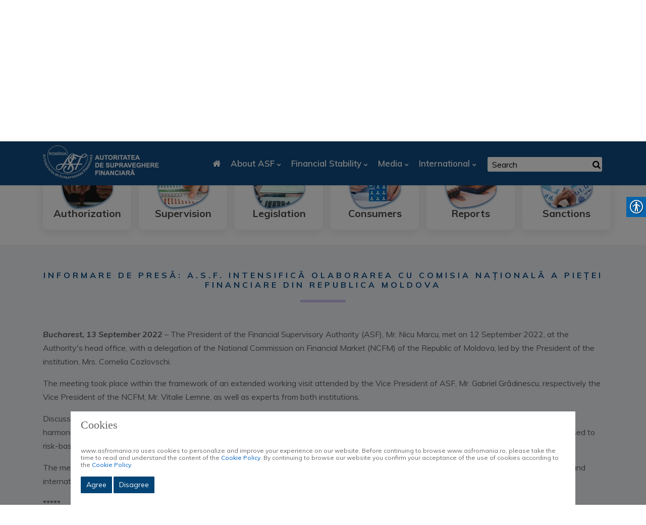

--- FILE ---
content_type: text/html; charset=UTF-8
request_url: https://asfromania.ro/app.php/en/a/2538/%7B%7Bpath('site_pages',%7B'slug':'disclaimer',%20'id':2%7D)%7D%7D
body_size: 14810
content:
<!doctype html>
<html lang="en">
    <head>
<script type="text/javascript">
(function(){
window["loaderConfig"] = "/TSPD/?type=19";
})();

</script>

<script type="text/javascript" src="/TSPD/?type=18"></script>

<script type="text/javascript">
(function(){
window.BrSN=!!window.BrSN;try{(function(){(function jz(){var z=!1;function s(z){for(var s=0;z--;)s+=I(document.documentElement,null);return s}function I(z,s){var l="vi";s=s||new J;return ZL(z,function(z){z.setAttribute("data-"+l,s.J5());return I(z,s)},null)}function J(){this._J=1;this.Jj=0;this.IS=this._J;this.Si=null;this.J5=function(){this.Si=this.Jj+this.IS;if(!isFinite(this.Si))return this.reset(),this.J5();this.Jj=this.IS;this.IS=this.Si;this.Si=null;return this.IS};this.reset=function(){this._J++;this.Jj=0;this.IS=this._J}}var l=!1;
function LL(z,s){var I=document.createElement(z);s=s||document.body;s.appendChild(I);I&&I.style&&(I.style.display="none")}function oL(s,I){I=I||s;var J="|";function LL(z){z=z.split(J);var s=[];for(var I=0;I<z.length;++I){var l="",oL=z[I].split(",");for(var sL=0;sL<oL.length;++sL)l+=oL[sL][sL];s.push(l)}return s}var oL=0,ZL="datalist,details,embed,figure,hrimg,strong,article,formaddress|audio,blockquote,area,source,input|canvas,form,link,tbase,option,details,article";ZL.split(J);ZL=LL(ZL);ZL=new RegExp(ZL.join(J),
"g");while(ZL.exec(s))ZL=new RegExp((""+new Date)[8],"g"),z&&(l=!0),++oL;return I(oL&&1)}function ZL(z,s,I){(I=I||l)&&LL("div",z);z=z.children;var J=0;for(var oL in z){I=z[oL];try{I instanceof HTMLElement&&(s(I),++J)}catch(ZL){}}return J}oL(jz,s)})();var OL=42;
try{var zL,SL,iL=O(845)?0:1,JL=O(510)?1:0,Lo=O(692)?1:0,zo=O(399)?1:0,Zo=O(598)?1:0,Jz=O(412)?1:0,oZ=O(665)?1:0,OZ=O(237)?1:0,Sz=O(354)?1:0;for(var Io=(O(574),0);Io<SL;++Io)iL+=(O(220),2),JL+=O(904)?1:2,Lo+=O(251)?2:1,zo+=O(589)?2:1,Zo+=(O(915),2),Jz+=(O(306),2),oZ+=(O(964),2),OZ+=(O(677),2),Sz+=O(987)?1:3;zL=iL+JL+Lo+zo+Zo+Jz+oZ+OZ+Sz;window.iS===zL&&(window.iS=++zL)}catch(jo){window.iS=zL}var Jo=!0;
function Z(L){var z=arguments.length,s=[];for(var I=1;I<z;++I)s.push(arguments[I]-L);return String.fromCharCode.apply(String,s)}function LO(L){var z=29;!L||document[Z(z,147,134,144,134,127,134,137,134,145,150,112,145,126,145,130)]&&document[S(z,147,134,144,134,127,134,137,134,145,150,112,145,126,145,130)]!==_(68616527637,z)||(Jo=!1);return Jo}function _(L,z){L+=z;return L.toString(36)}
function S(L){var z=arguments.length,s=[],I=1;while(I<z)s[I-1]=arguments[I++]-L;return String.fromCharCode.apply(String,s)}function oO(){}LO(window[oO[_(1086812,OL)]]===oO);LO(typeof ie9rgb4!==Z(OL,144,159,152,141,158,147,153,152));LO(RegExp("\x3c")[_(1372163,OL)](function(){return"\x3c"})&!RegExp(Z(OL,162,93,142))[_(1372163,OL)](function(){return"'x3'+'d';"}));
var zO=window[Z(OL,139,158,158,139,141,146,111,160,143,152,158)]||RegExp(Z(OL,151,153,140,147,166,139,152,142,156,153,147,142),_(-24,OL))[_(1372163,OL)](window["\x6e\x61vi\x67a\x74\x6f\x72"]["\x75\x73e\x72A\x67\x65\x6et"]),sO=+new Date+(O(177)?6E5:373756),SO,iO,IO,lO=window[S(OL,157,143,158,126,147,151,143,153,159,158)],Lz=zO?O(437)?3E4:36414:O(989)?3132:6E3;
document[S(OL,139,142,142,111,160,143,152,158,118,147,157,158,143,152,143,156)]&&document[S(OL,139,142,142,111,160,143,152,158,118,147,157,158,143,152,143,156)](S(OL,160,147,157,147,140,147,150,147,158,163,141,146,139,152,145,143),function(L){var z=62;document[Z(z,180,167,177,167,160,167,170,167,178,183,145,178,159,178,163)]&&(document[Z(z,180,167,177,167,160,167,170,167,178,183,145,178,159,178,163)]===_(1058781921,z)&&L[Z(z,167,177,146,176,179,177,178,163,162)]?IO=!0:document[S(z,180,167,177,167,
160,167,170,167,178,183,145,178,159,178,163)]===_(68616527604,z)&&(SO=+new Date,IO=!1,oz()))});function oz(){if(!document[S(13,126,130,114,127,134,96,114,121,114,112,129,124,127)])return!0;var L=+new Date;if(L>sO&&(O(128)?6E5:668715)>L-SO)return LO(!1);var z=LO(iO&&!IO&&SO+Lz<L);SO=L;iO||(iO=!0,lO(function(){iO=!1},O(554)?1:0));return z}oz();var Zz=[O(880)?15931943:17795081,O(193)?27611931586:2147483647,O(568)?1558153217:2046017735];
function sz(L){var z=50;L=typeof L===_(1743045626,z)?L:L[S(z,166,161,133,166,164,155,160,153)](O(340)?36:44);var s=window[L];if(!s||!s[Z(z,166,161,133,166,164,155,160,153)])return;var I=""+s;window[L]=function(L,z){iO=!1;return s(L,z)};window[L][Z(z,166,161,133,166,164,155,160,153)]=function(){return I}}for(var Sz=(O(35),0);Sz<Zz[_(1294399163,OL)];++Sz)sz(Zz[Sz]);LO(!1!==window[S(OL,108,156,125,120)]);window.Js=window.Js||{};window.Js.IzO="[base64]";
function iz(L){var z=+new Date,s;!document[S(75,188,192,176,189,196,158,176,183,176,174,191,186,189,140,183,183)]||z>sO&&(O(446)?6E5:550371)>z-SO?s=LO(!1):(s=LO(iO&&!IO&&SO+Lz<z),SO=z,iO||(iO=!0,lO(function(){iO=!1},O(890)?0:1)));return!(arguments[L]^s)}function O(L){return 694>L}(function ZZ(z){return z?0:ZZ(z)*ZZ(z)})(!0);})();}catch(x){}finally{ie9rgb4=void(0);};function ie9rgb4(a,b){return a>>b>>0};

})();

</script>

<script type="text/javascript" src="/TSPD/08cc9ed8fdab2000e5b8e955388a1821ae935658d224250af795422725980946c3003d567a296ae7?type=17"></script>

        <meta charset="UTF-8"/>
                <meta name="viewport" content="width=device-width, initial-scale=1">
            <title>Autoritatea de Supraveghere Financiară - Informare de presă: A.S.F. intensifică colaborarea cu Comisia Națională a Pieței Financiare din Republica Moldova</title>
                        <meta name="description" content="Autoritatea de Supraveghere Financiară - Informare de presă: A.S.F. intensifică olaborarea cu Comisia Națională a Pieței Financiare din Republica Moldova" />
                <meta property="og:url" content="https://asfromania.ro/app.php/en/a/2538/informare-de-presa:-a.s.f.-intensifica-olaborarea-cu-comisia-nationala-a-pietei-financiare-din-republica-moldova" />
        <meta property="og:type" content="article" />
        <meta property="og:title" content="Autoritatea de Supraveghere Financiară - Informare de presă: A.S.F. intensifică olaborarea cu Comisia Națională a Pieței Financiare din Republica Moldova" />
                    <meta property="og:description" content="Autoritatea de Supraveghere Financiară - Informare de presă: A.S.F. intensifică olaborarea cu Comisia Națională a Pieței Financiare din Republica Moldova" />
                
    
    <meta property="og:image" content="https://asfromania.ro/assets/images/logo.jpg" />
    <meta property="og:image:secure_url" content="https://asfromania.ro/assets/images/logo.jpg" /> 
    <meta property="og:image:type" content="image/jpg" /> 
    <meta property="og:image:width" content="230" /> 
    <meta property="og:image:height" content="66" />
                <meta name="keywords" content="financial supervisory authority, authorization, supervision, financial supervision, insurance, private pensions, financial instruments" />
<!-- Global site tag (gtag.js) - Google Analytics -->
<script type="text/javascript">
//<![CDATA[
window["_tsbp_"] = { ba : "X-TS-BP-Action", bh : "X-TS-AJAX-Request"};
//]]>
</script><script type="text/javascript" src="/TSbd/08cc9ed8fdab2000e5b8e955388a1821ae935658d224250af795422725980946c3003d567a296ae7?type=2"></script><script async src="https://www.googletagmanager.com/gtag/js?id=UA-61797885-1"></script>
<script>
  window.dataLayer = window.dataLayer || [];
  function gtag(){dataLayer.push(arguments);}
  gtag('js', new Date());
  gtag('config', 'UA-61797885-1');
</script>


        <link href="https://fonts.googleapis.com/css2?family=Muli:ital,wght@0,200;0,300;0,400;0,500;0,600;0,700;0,800;0,900;1,200;1,300;1,400;1,500;1,600;1,700;1,800;1,900&display=swap" rel="stylesheet" />
        <link rel="stylesheet" type="text/css" href="/assets/css/cookieconsent.min.css" />

                <link rel="stylesheet" href="/assets/css/global.css"/>
            <link rel="stylesheet" type="text/css" href="/assets/css/real-accessability.css" />
        </head>
<body>
        
        <!--==================================================-->
    <!----- Start	Header Top Menu Area Css ----->
    <!--==================================================-->
    <div class="header_top_menu pt-2 pb-2 bg_color3">
        <div class="container">
            <div class="row">
                <div class="col-lg-9 col-sm-9 llg">
    <div class="header_top_menu_address">
        <div class="header_top_menu_address_inner">
            <ul>
                <li class="hh"><a href="#"><i class="fa fa-envelope-o"></i>office@asfromania.ro</a></li>
                <li class="hh"><a href="#"><i class="fa fa-map-marker"></i>Splaiul Independenţei nr. 15, sector 5, 050092, Bucureşti</a></li>
                <li><a href="#" style="color: green; font-weight: bold; font-size: 16px; margin-right: 0px"><i class="fa fa-phone"></i> 0800.825.627/ 004 021.305.3470. ASF nu apelează consumatorii de la numărul 0800.825.627!  Luni/Monday - Joi/Thursday: 08:30 - 17:00, Vineri/Friday: 08:30 - 14:30.</a></li>
            </ul>
        </div>
    </div>
</div>
<div class="col-lg-3 col-sm-3 slg">
    <div class="header_top_menu_icon">
        <div class="header_top_menu_icon_inner">
            <ul>
                <li><a href="https://www.facebook.com/asf.romania" target="_blank"><i class="fa fa-facebook"></i></a></li>
                <li><a href="https://www.linkedin.com/company/autoritatea-de-supraveghere-financiar%C4%83" target="_blank"><i class="fa fa-linkedin"></i></a></li>
                <li><a href="https://twitter.com/asf_romania" target="_blank"><i class="fa fa-twitter"></i></a></li>
                <li><a href="https://www.instagram.com/autoritateadesupraveghere_fin/" target="_blank"><i class="fa fa-instagram"></i></a></li>
                <li><a href="https://www.tiktok.com/@asf_romania" target="_blank"><img src="/assets/images/tiktok.png"></a></li>
                <li><a href="/app.php/en/rss/rss.xml" target="_blank"><i class="fa fa-rss"></i></a></li>
                <li><a href="/app.php/ro/a/2538/%7B%7Bpath%28%27site_pages%27,%7B%27slug%27:%27disclaimer%27,%20%27id%27:2%7D%29%7D%7D"><img src="/assets/images/ro.gif" alt="ro"></a></li>
                <li><a href="/app.php/en/a/2538/%7B%7Bpath%28%27site_pages%27,%7B%27slug%27:%27disclaimer%27,%20%27id%27:2%7D%29%7D%7D"><img src="/assets/images/en.gif" alt="en"></a></li>
            </ul>
        </div>
    </div>
</div>
            
    <style>
        @media only screen and (min-width: 320px) and (max-width: 599px) {
            .llg {
                width: 60%; 
            }
            .slg {
                width: 40%; 
            }
        }
</style>

            </div>
        </div>
    </div>
    <!--==================================================-->
    <!----- End	Header Top Menu Area Css ----->
    <!--===================================================-->

    <!--==================================================-->
    <!----- Start Main Menu Area ----->
    <!--==================================================-->
    <div id="sticky-header" class="techno_nav_manu d-md-none d-lg-block d-sm-none d-none">
        <div class="container">
            <div class="row">
                <div class="col-md-3">
                    <div class="logo mt-2">
                        <a class="logo_img" href="/app.php/en/" title="ASF Romania">
                            <img src="/assets/images/logo1.png" alt="ASF Romania" />
                        </a>
                        <a class="main_sticky" href="/app.php/en/" title="ASF Romania">
                            <img src="/assets/images/logo1.png" alt="ASF Romania" />
                        </a>
                    </div>
                </div>
                <div class="col-md-9">
                    <nav class="techno_menu">
                            
    
           <ul class="nav_scroll">
            <li><a href="/app.php/en/"><i class="fa fa-home"></i></a></li>
                                            <li>
                                                                <a class="has-sub-menu" href="/app.php/en/c/1/about-asf">About ASF</a>
                                <ul class="sub-menu">
                                                            <li>
                                                                        <a href="/app.php/en/c/2/asf-operating-legislation">
                            ASF operating legislation
                        </a>
                                                        </li>
    
                                                            <li>
                                                                        <a href="/app.php/en/c/5/strategic-objectives-of-asf">
                            Strategic objectives of ASF
                        </a>
                                                        </li>
    
                                                            <li>
                                                                <a class="has-sub-menu" href="/app.php/en/c/24/board-and-organization">Board and Organization</a>
                                <ul class="sub-menu">
                                                            <li>
                                                                                            <a href="/app.php/en/a/140/consiliul-asf">
                            ASF Board
                        </a>
                                                        </li>
    
                                                            <li>
                                                                                            <a href="/app.php/en/a/115/regulament-de-organizare-%C8%99i-func%C8%9Bionare">
                            The Organization and Operation of the  Authority
                        </a>
                                                        </li>
    
                                                            <li>
                                                                                            <a href="/app.php/en/a/2937/drepturile-de-natura-salariala-acordate-in-a.s.f.">
                            Salary entitlements granted in the A.S.F.
                        </a>
                                                        </li>
    
                                    </ul>
                    </li>
    
                                                            <li>
                                                                                            <a href="/app.php/en/a/1512/declara%C8%9Bii-salaria%C8%9Bi-actuali">
                            Current employee statements
                        </a>
                                                        </li>
    
                                                            <li>
                                                                                            <a href="/app.php/en/a/95/declara%C8%9Bii-fo%C8%99ti-salaria%C8%9Bi">
                            Former employee statements
                        </a>
                                                        </li>
    
                                                            <li>
                                                                <a class="has-sub-menu" href="/app.php/en/c/26/careers">Careers</a>
                                <ul class="sub-menu">
                                                            <li>
                                                                                            <a href="/app.php/en/a/107/politica-de-recrutare">
                            Recruitment policy
                        </a>
                                                        </li>
    
                                                            <li>
                                                                                            <a href="/app.php/en/a/2721/anunturi-recrutare">
                            Anunț recrutare post extern
                        </a>
                                                        </li>
    
                                                            <li>
                                                                        <a href="https://www.asfromania.ro/ro/a/3340/anunt-privind-procesul-de-desemnare-a-unui-numar-de-trei-membri-ai-consiliului-de-administratie-al-fondului-de-garantare-a-asiguratilor,-dintre-care-unul-va-fi-numit-presedintele-consiliului-de-administratie-al-fondului" target="_blank">
                            Depunere candidaturi FGA
                        </a>
                                                        </li>
    
                                                            <li>
                                                                        <a href="https://www.asfromania.ro/ro/a/3334/anunt-privind-procesul-de-selectie-a-presedintelui-consiliului-de-administratie-al-fondului-de-compensare-a-investitorilor" target="_blank">
                            Depunere candidaturi FCI
                        </a>
                                                        </li>
    
                                                            <li>
                                                                                            <a href="/app.php/en/a/2423/internship">
                            Internship
                        </a>
                                                        </li>
    
                                    </ul>
                    </li>
    
                                                            <li>
                                                                        <a href="/app.php/en/c/219/decisional-transparency">
                            Decisional transparency
                        </a>
                                                        </li>
    
                                                            <li>
                                                                                            <a href="/app.php/en/a/2018/contact">
                            Contact
                        </a>
                                                        </li>
    
                                                            <li>
                                                                <a class="has-sub-menu" href="/app.php/en/c/374/integritate-institutionala">Integritate instituțională</a>
                                <ul class="sub-menu">
                                                            <li>
                                                                        <a href="https://www.asfromania.ro/uploads/articole/attachments/6548a3c86aaea962275541.pdf" target="_blank">
                            Strategia Națională Anticorupție 2021 – 2025
                        </a>
                                                        </li>
    
                                                            <li>
                                                                        <a href="https://asfromania.ro/uploads/articole/attachments/66e83733afb02613764897.pdf" target="_blank">
                            Declarația privind asumarea unei agende de integritate organizațională la nivelul ASF
                        </a>
                                                        </li>
    
                                                            <li>
                                                                        <a href="https://www.asfromania.ro/uploads/articole/attachments/6548ac5d99f19112210736.pdf" target="_blank">
                            Planul de Integritate ASF pentru perioada 2022 – 2025
                        </a>
                                                        </li>
    
                                    </ul>
                    </li>
    
                                    </ul>
                    </li>
    
                                            <li>
                                                                <a class="has-sub-menu" href="/app.php/en/c/4/financial-stability">Financial Stability</a>
                                <ul class="sub-menu">
                                                            <li>
                                                                                            <a href="/app.php/en/a/1574/stabilitatea-financiar%C4%83-%C8%99i-rolul-asf">
                            Financial stability and the role of  ASF
                        </a>
                                                        </li>
    
                                                            <li>
                                                                                            <a href="/app.php/en/a/1575/managementul-riscurilor-sistemice">
                            Systemic risk management
                        </a>
                                                        </li>
    
                                                            <li>
                                                                                            <a href="/app.php/en/a/1576/politica-macropruden%C8%9Bial%C4%83">
                            Macroprudential policy
                        </a>
                                                        </li>
    
                                                            <li>
                                                                <a class="has-sub-menu" href="/app.php/en/c/6/cnsm">CNSM</a>
                                <ul class="sub-menu">
                                                            <li>
                                                                                            <a href="/app.php/en/a/1577/comitetul-na%C8%9Bional-de-supraveghere-macropruden%C8%9Bial%C4%83-%28cnsm%29">
                            About CNSM
                        </a>
                                                        </li>
    
                                                            <li>
                                                                                            <a href="/app.php/en/a/1578/recomandari-cnsm">
                            CNSM recommendations
                        </a>
                                                        </li>
    
                                    </ul>
                    </li>
    
                                    </ul>
                    </li>
    
                                            <li>
                                                                <a class="has-sub-menu" href="/app.php/en/c/8/media">Media</a>
                                <ul class="sub-menu">
                                                            <li>
                                                                        <a href="/app.php/en/c/34/press-releases">
                            Press Releases
                        </a>
                                                        </li>
    
                                                            <li>
                                                                        <a href="/app.php/en/c/35/speeches-/-presentations/-interwievs">
                            Speeches / Presentations/ Interwievs
                        </a>
                                                        </li>
    
                                                            <li>
                                                                        <a href="/app.php/en/c/39/infographics">
                            Infographics
                        </a>
                                                        </li>
    
                                    </ul>
                    </li>
    
                                            <li>
                                                                <a class="has-sub-menu" href="/app.php/en/c/9/international">International</a>
                                <ul class="sub-menu">
                                                            <li>
                                                                                            <a href="/app.php/en/a/117/organisme-interna%C8%9Bionale">
                            International Organisation
                        </a>
                                                        </li>
    
                                                            <li>
                                                                                            <a href="/app.php/en/a/116/organisme-europene">
                            European bodies
                        </a>
                                                        </li>
    
                                                            <li>
                                                                                            <a href="/app.php/en/a/1543/cooperare-bilateral%C4%83">
                            Bilateral cooperation
                        </a>
                                                        </li>
    
                                                            <li>
                                                                        <a href="/app.php/en/c/44/announcement-of-european-bodies/-or-international">
                            Announcement of european bodies/ or international
                        </a>
                                                        </li>
    
                                                            <li>
                                                                        <a href="/app.php/en/c/215/brexit">
                            Brexit
                        </a>
                                                        </li>
    
                                                            <li>
                                                                <a class="has-sub-menu" href="/app.php/en/c/281/cross-border-distribution-of-funds">Cross-border distribution of funds</a>
                                <ul class="sub-menu">
                                                            <li>
                                                                                            <a href="/app.php/en/a/2155/cross-border-fees-and-charges">
                            Cross-border fees and charges
                        </a>
                                                        </li>
    
                                                            <li>
                                                                                            <a href="/app.php/en/a/2156/national-provisions-governing-the-marketing-requirements-for-ucits-and-aifs">
                            National provisions governing the marketing requirements for UCITS and AIFs
                        </a>
                                                        </li>
    
                                                            <li>
                                                                                            <a href="/app.php/en/a/2157/summaries-of-national-provisions-governing-the-marketing-requirements-for-ucits-and-aifs">
                            Summaries of national provisions governing the marketing requirements for UCITS and AIFs
                        </a>
                                                        </li>
    
                                    </ul>
                    </li>
    
                                                            <li>
                                                                        <a href="https://asfromania.ro/ro/a/2988/sanctiuni-internationale--" target="_blank">
                            Sancțiuni internaționale
                        </a>
                                                        </li>
    
                                    </ul>
                    </li>
    
                    </ul>
    
                        <div class="donate-btn-header">
                            <div class="dtbtn">
                                <form action=" /app.php/en/r/search-results" method="get">
                                    <input name="searchword" value="" id="mod-search-searchword" maxlength="200" class="inputbox search-query" type="text" size="20" placeholder=" Search ">
                                    <button type="submit" class="btn_no_style"><i class="fa fa-search"></i></button>
                                </form>
                            </div>
                        </div>				
                    </nav>
                </div>
            </div>
        </div>
    </div>

    <!----- Mobile Menu Area ----->
    <div class="mobile-menu-area d-sm-block d-md-block d-lg-none ">
        <div class="mobile-menu">
            <nav class="techno_menu">
                    
    
           <ul class="nav_scroll">
            <li><a href="/app.php/en/"><i class="fa fa-home"></i></a></li>
                                            <li>
                                                                <a class="has-sub-menu" href="/app.php/en/c/1/about-asf">About ASF</a>
                                <ul class="sub-menu">
                                                            <li>
                                                                        <a href="/app.php/en/c/2/asf-operating-legislation">
                            ASF operating legislation
                        </a>
                                                        </li>
    
                                                            <li>
                                                                        <a href="/app.php/en/c/5/strategic-objectives-of-asf">
                            Strategic objectives of ASF
                        </a>
                                                        </li>
    
                                                            <li>
                                                                <a class="has-sub-menu" href="/app.php/en/c/24/board-and-organization">Board and Organization</a>
                                <ul class="sub-menu">
                                                            <li>
                                                                                            <a href="/app.php/en/a/140/consiliul-asf">
                            ASF Board
                        </a>
                                                        </li>
    
                                                            <li>
                                                                                            <a href="/app.php/en/a/115/regulament-de-organizare-%C8%99i-func%C8%9Bionare">
                            The Organization and Operation of the  Authority
                        </a>
                                                        </li>
    
                                                            <li>
                                                                                            <a href="/app.php/en/a/2937/drepturile-de-natura-salariala-acordate-in-a.s.f.">
                            Salary entitlements granted in the A.S.F.
                        </a>
                                                        </li>
    
                                    </ul>
                    </li>
    
                                                            <li>
                                                                                            <a href="/app.php/en/a/1512/declara%C8%9Bii-salaria%C8%9Bi-actuali">
                            Current employee statements
                        </a>
                                                        </li>
    
                                                            <li>
                                                                                            <a href="/app.php/en/a/95/declara%C8%9Bii-fo%C8%99ti-salaria%C8%9Bi">
                            Former employee statements
                        </a>
                                                        </li>
    
                                                            <li>
                                                                <a class="has-sub-menu" href="/app.php/en/c/26/careers">Careers</a>
                                <ul class="sub-menu">
                                                            <li>
                                                                                            <a href="/app.php/en/a/107/politica-de-recrutare">
                            Recruitment policy
                        </a>
                                                        </li>
    
                                                            <li>
                                                                                            <a href="/app.php/en/a/2721/anunturi-recrutare">
                            Anunț recrutare post extern
                        </a>
                                                        </li>
    
                                                            <li>
                                                                        <a href="https://www.asfromania.ro/ro/a/3340/anunt-privind-procesul-de-desemnare-a-unui-numar-de-trei-membri-ai-consiliului-de-administratie-al-fondului-de-garantare-a-asiguratilor,-dintre-care-unul-va-fi-numit-presedintele-consiliului-de-administratie-al-fondului" target="_blank">
                            Depunere candidaturi FGA
                        </a>
                                                        </li>
    
                                                            <li>
                                                                        <a href="https://www.asfromania.ro/ro/a/3334/anunt-privind-procesul-de-selectie-a-presedintelui-consiliului-de-administratie-al-fondului-de-compensare-a-investitorilor" target="_blank">
                            Depunere candidaturi FCI
                        </a>
                                                        </li>
    
                                                            <li>
                                                                                            <a href="/app.php/en/a/2423/internship">
                            Internship
                        </a>
                                                        </li>
    
                                    </ul>
                    </li>
    
                                                            <li>
                                                                        <a href="/app.php/en/c/219/decisional-transparency">
                            Decisional transparency
                        </a>
                                                        </li>
    
                                                            <li>
                                                                                            <a href="/app.php/en/a/2018/contact">
                            Contact
                        </a>
                                                        </li>
    
                                                            <li>
                                                                <a class="has-sub-menu" href="/app.php/en/c/374/integritate-institutionala">Integritate instituțională</a>
                                <ul class="sub-menu">
                                                            <li>
                                                                        <a href="https://www.asfromania.ro/uploads/articole/attachments/6548a3c86aaea962275541.pdf" target="_blank">
                            Strategia Națională Anticorupție 2021 – 2025
                        </a>
                                                        </li>
    
                                                            <li>
                                                                        <a href="https://asfromania.ro/uploads/articole/attachments/66e83733afb02613764897.pdf" target="_blank">
                            Declarația privind asumarea unei agende de integritate organizațională la nivelul ASF
                        </a>
                                                        </li>
    
                                                            <li>
                                                                        <a href="https://www.asfromania.ro/uploads/articole/attachments/6548ac5d99f19112210736.pdf" target="_blank">
                            Planul de Integritate ASF pentru perioada 2022 – 2025
                        </a>
                                                        </li>
    
                                    </ul>
                    </li>
    
                                    </ul>
                    </li>
    
                                            <li>
                                                                <a class="has-sub-menu" href="/app.php/en/c/4/financial-stability">Financial Stability</a>
                                <ul class="sub-menu">
                                                            <li>
                                                                                            <a href="/app.php/en/a/1574/stabilitatea-financiar%C4%83-%C8%99i-rolul-asf">
                            Financial stability and the role of  ASF
                        </a>
                                                        </li>
    
                                                            <li>
                                                                                            <a href="/app.php/en/a/1575/managementul-riscurilor-sistemice">
                            Systemic risk management
                        </a>
                                                        </li>
    
                                                            <li>
                                                                                            <a href="/app.php/en/a/1576/politica-macropruden%C8%9Bial%C4%83">
                            Macroprudential policy
                        </a>
                                                        </li>
    
                                                            <li>
                                                                <a class="has-sub-menu" href="/app.php/en/c/6/cnsm">CNSM</a>
                                <ul class="sub-menu">
                                                            <li>
                                                                                            <a href="/app.php/en/a/1577/comitetul-na%C8%9Bional-de-supraveghere-macropruden%C8%9Bial%C4%83-%28cnsm%29">
                            About CNSM
                        </a>
                                                        </li>
    
                                                            <li>
                                                                                            <a href="/app.php/en/a/1578/recomandari-cnsm">
                            CNSM recommendations
                        </a>
                                                        </li>
    
                                    </ul>
                    </li>
    
                                    </ul>
                    </li>
    
                                            <li>
                                                                <a class="has-sub-menu" href="/app.php/en/c/8/media">Media</a>
                                <ul class="sub-menu">
                                                            <li>
                                                                        <a href="/app.php/en/c/34/press-releases">
                            Press Releases
                        </a>
                                                        </li>
    
                                                            <li>
                                                                        <a href="/app.php/en/c/35/speeches-/-presentations/-interwievs">
                            Speeches / Presentations/ Interwievs
                        </a>
                                                        </li>
    
                                                            <li>
                                                                        <a href="/app.php/en/c/39/infographics">
                            Infographics
                        </a>
                                                        </li>
    
                                    </ul>
                    </li>
    
                                            <li>
                                                                <a class="has-sub-menu" href="/app.php/en/c/9/international">International</a>
                                <ul class="sub-menu">
                                                            <li>
                                                                                            <a href="/app.php/en/a/117/organisme-interna%C8%9Bionale">
                            International Organisation
                        </a>
                                                        </li>
    
                                                            <li>
                                                                                            <a href="/app.php/en/a/116/organisme-europene">
                            European bodies
                        </a>
                                                        </li>
    
                                                            <li>
                                                                                            <a href="/app.php/en/a/1543/cooperare-bilateral%C4%83">
                            Bilateral cooperation
                        </a>
                                                        </li>
    
                                                            <li>
                                                                        <a href="/app.php/en/c/44/announcement-of-european-bodies/-or-international">
                            Announcement of european bodies/ or international
                        </a>
                                                        </li>
    
                                                            <li>
                                                                        <a href="/app.php/en/c/215/brexit">
                            Brexit
                        </a>
                                                        </li>
    
                                                            <li>
                                                                <a class="has-sub-menu" href="/app.php/en/c/281/cross-border-distribution-of-funds">Cross-border distribution of funds</a>
                                <ul class="sub-menu">
                                                            <li>
                                                                                            <a href="/app.php/en/a/2155/cross-border-fees-and-charges">
                            Cross-border fees and charges
                        </a>
                                                        </li>
    
                                                            <li>
                                                                                            <a href="/app.php/en/a/2156/national-provisions-governing-the-marketing-requirements-for-ucits-and-aifs">
                            National provisions governing the marketing requirements for UCITS and AIFs
                        </a>
                                                        </li>
    
                                                            <li>
                                                                                            <a href="/app.php/en/a/2157/summaries-of-national-provisions-governing-the-marketing-requirements-for-ucits-and-aifs">
                            Summaries of national provisions governing the marketing requirements for UCITS and AIFs
                        </a>
                                                        </li>
    
                                    </ul>
                    </li>
    
                                                            <li>
                                                                        <a href="https://asfromania.ro/ro/a/2988/sanctiuni-internationale--" target="_blank">
                            Sancțiuni internaționale
                        </a>
                                                        </li>
    
                                    </ul>
                    </li>
    
                    </ul>
    
            </nav>
        </div>
    </div>
    <!--==================================================-->
    <!----- End  Main Menu Area ----->
    <!--==================================================-->


    <!-- ============================================================== -->
    <!-- Start Techno Breatcome Area -->
    <!-- ============================================================== -->
    <div class="breatcome_area d-flex align-items-center">
        <div class="container">
            <div class="row">
                <div class="col-lg-12">
                    <div class="breatcome_title">
                            <div class="breatcome_content" style="text-align: left">
        <ul>
            <li>
                 
                    <a href="/app.php/en/">Home</a> 
                    <i class="fa fa-angle-right"></i><a href="/app.php/en/c/34/press-releases">Press Releases</a> 
                    <i class="fa fa-angle-right"></i><br> <span>Informare de presă: A.S.F. intensifică olaborarea cu Comisia Națională a Pieței Financiare din Republica Moldova</span>
                            </li>
        </ul>
    </div>
                </div>
            </div>
        </div>
    </div>
</div>
<!-- ============================================================== -->
<!-- End Techno Breatcome Area -->
<!-- ============================================================== -->

<!--==================================================-->
<!----- Start Flipbox Top Feature Area ----->
<!--==================================================-->

<div class="flipbox_area top_feature">
    <div class="container">
        <div class="row">
            
    <div class="col-lg-2 col-md-4 col-sm-6 col-xs-6 pr_0">
        <div class="techno_categ mb-30">
                                                <a class="no_has_sub_menu" href="/app.php/en/c/3/authorization">
                                                    <img src="https://asfromania.ro/media/cache/resolve/thumbnail_100_100/uploads/categ/6019609f7070d315551081.jpg" class="">
                                                Authorization
                    </a>
                                        
            
            
            
            
                                </div>
    </div>
    <div class="col-lg-2 col-md-4 col-sm-6 col-xs-6 pr_0">
        <div class="techno_categ mb-30">
                                                <a class="no_has_sub_menu" href="/app.php/en/c/20/supervision">
                                                    <img src="https://asfromania.ro/media/cache/resolve/thumbnail_100_100/uploads/categ/601960bb57b92070795340.jpg" class="">
                                                Supervision
                    </a>
                                        
            
            
            
            
                                </div>
    </div>
    <div class="col-lg-2 col-md-4 col-sm-6 col-xs-6 pr_0">
        <div class="techno_categ mb-30">
                                                <a class="no_has_sub_menu" href="/app.php/en/c/21/legislation">
                                                    <img src="https://asfromania.ro/media/cache/resolve/thumbnail_100_100/uploads/categ/601960c9f033a306670410.jpg" class="">
                                                Legislation
                    </a>
                                        
            
            
            
            
                                </div>
    </div>
    <div class="col-lg-2 col-md-4 col-sm-6 col-xs-6 pr_0">
        <div class="techno_categ mb-30">
                                                <a class="no_has_sub_menu" href="/app.php/en/c/46/consumers">
                                                    <img src="https://asfromania.ro/media/cache/resolve/thumbnail_100_100/uploads/categ/601960d8a3037346064592.jpg" class="">
                                                Consumers
                    </a>
                                        
            
            
            
            
                                </div>
    </div>
    <div class="col-lg-2 col-md-4 col-sm-6 col-xs-6 pr_0">
        <div class="techno_categ mb-30">
                                                                <a class="no_has_sub_menu" href="/app.php/en/a/970/rapoarte">
                                                    <img src="https://asfromania.ro/media/cache/resolve/thumbnail_100_100/uploads/categ/601960e851a73210675804.jpg" class="">
                                                Reports
                    </a>
                                        
            
            
            
            
                                </div>
    </div>
    <div class="col-lg-2 col-md-4 col-sm-6 col-xs-6 pr_0">
        <div class="techno_categ mb-30">
                                                <a class="no_has_sub_menu" href="/app.php/en/c/48/sanctions">
                                                    <img src="https://asfromania.ro/media/cache/resolve/thumbnail_100_100/uploads/categ/601960f2a679a962566528.jpg" class="">
                                                Sanctions
                    </a>
                                        
            
            
            
            
                                </div>
    </div>

        </div>
    </div>	
</div>
<!--==================================================-->
<!----- End Flipbox Top Feature Area ----->
<!--==================================================-->

<!--==================================================-->
<!----- Start Techno Service New Style ----->
<!--==================================================-->
<div class="service_area bg_color2 pt-40 pb-30">
    <div class="container">
        <div class="row">
            <div class="col-lg-12">
                <div class="section_title text_center mb-55">
                    <div class="section_sub_title uppercase mb-3">
        <h1>Informare de presă: A.S.F. intensifică olaborarea cu Comisia Națională a Pieței Financiare din Republica Moldova</h1>
        
    </div>
                <div class="em_bar">
                    <div class="em_bar_bg"></div>
                </div>
            </div>
        </div>
    </div>
    <div class="row">
        <div class="col-lg-12">
        <div class="case-study-details-full">
            <div class="case-study-details-full-inner">
                <div class="case-study-details-full-content clearfix">
                                            <p><strong><em>Bucharest, 13 September 2022</em></strong> – The President of the Financial Supervisory Authority (ASF), Mr. Nicu Marcu, met on 12 September 2022, at the Authority's head office, with a delegation of the National Commission on Financial Market (NCFM) of the Republic of Moldova, led by the President of the institution, Mrs. Cornelia Cozlovschi.</p>
<p>The meeting took place within the framework of an extended working visit attended by the Vice President of ASF, Mr. Gabriel Grădinescu, respectively the Vice President of the NCFM, Mr. Vitalie Lemne, as well as experts from both institutions.</p>
<p>Discussions covered a wide range of topics such as the impact of the crisis in Ukraine on investment funds, the evolution of listings in recent years, harmonization of legislation given EU accession, listing a third country company on a regulated market in Romania and the shift from compliance-based to risk-based supervision.</p>
<p>The meeting is part of the Financial Supervisory Authority's strategy to increase transparency and develop bilateral relations with similar European and international institutions.</p>
<p><strong>*****</strong></p>
<p> </p>
<p><strong>About the Financial Supervisory Authority</strong></p>
<p>The Financial Supervisory Authority is the national authority, established in 2013 by GEO 93/2012 approved by Law 113/2013, for the regulation and supervision of the insurance, private pension and capital markets. The FSA contributes to strengthening the integrated framework for the functioning of the three sectors, which together account for more than 10 million participants. More information can be found at www.asfromania.ro.</p>
<p> </p>
                                                                                                  </div>
                <div class="clearfix"></div>
                <div class="attachments row pt-10">
                                    </div>
                <div class="clearfix"></div>
                <div class="helix-social-share">
                    <div class="helix-social-share-blog helix-social-share-article">
                                                <ul>
                            <li>
                                <div class="facebook" data-toggle="tooltip" data-placement="top" title="Share On Facebook">
                                    <a class="facebook" onClick="window.open('http://www.facebook.com/sharer.php?u=https://asfromania.ro/app.php/en/a/2538/%7B%7Bpath(&#039;site_pages&#039;,%7B&#039;slug&#039;:&#039;disclaimer&#039;,%20&#039;id&#039;:2%7D)%7D%7D', 'Facebook', 'width=600,height=300,left=' + (screen.availWidth / 2 - 300) + ',top=' + (screen.availHeight / 2 - 150) + '');
                                        return false;" href="http://www.facebook.com/sharer.php?u=https://asfromania.ro/app.php/en/a/2538/%7B%7Bpath(&#039;site_pages&#039;,%7B&#039;slug&#039;:&#039;disclaimer&#039;,%20&#039;id&#039;:2%7D)%7D%7D">
                                        <i class="fa fa-facebook-square"></i> Facebook
                                    </a>
                                </div>
                            </li>
                            <li>
                                <div class="linkedin">
                                    <a class="linkedin" data-toggle="tooltip" data-placement="top" title="Share On Linkedin" onClick="window.open('http://www.linkedin.com/shareArticle?mini=true&url=https://asfromania.ro/app.php/en/a/2538/%7B%7Bpath(&#039;site_pages&#039;,%7B&#039;slug&#039;:&#039;disclaimer&#039;,%20&#039;id&#039;:2%7D)%7D%7D', 'Linkedin', 'width=585,height=666,left=' + (screen.availWidth / 2 - 292) + ',top=' + (screen.availHeight / 2 - 333) + '');
                                        return false;" href="http://www.linkedin.com/shareArticle?mini=true&url=https://asfromania.ro/app.php/en/a/2538/%7B%7Bpath(&#039;site_pages&#039;,%7B&#039;slug&#039;:&#039;disclaimer&#039;,%20&#039;id&#039;:2%7D)%7D%7D" >	
                                        <i class="fa fa-linkedin-square"></i>
                                    </a>
                                </div>
                            </li>
                        </ul>
                    </div>
                </div>
            </div>
        </div>
    </div>
</div>
</div>
</div>
<!--==================================================-->
<!----- End Techno Service New Style ----->
<!--==================================================-->


<!--==================================================-->
<!----- Start Flipbox Area ----->
<!--==================================================-->
<div class="flipbox_area slider_spec"></div>
<div class="service_area pt-30 pb-10">
    <div class="container">
        <div class="row">
            <div class="col-lg-8">
                
<div class="section_title text_left mb-20">
    <div class="section_sub_title uppercase">
        <h6>Useful</h6>
    </div>
</div>
<div class="row">
            <div class="col-lg-6 col-sm-12 pr_0">
            <div class="single_service_categ2">
                                    <a href="https://portal.asfromania.ro/portal_ext/login.xhtml" target="_blank">
                         <i class="fa fa-id-card"></i>  Submit a petition/complaint                    </a>
                            </div>
        </div>
            <div class="col-lg-6 col-sm-12 pr_0">
            <div class="single_service_categ2">
                                    <a href="https://www.salfin.ro" target="_blank">
                         <i class="fa fa-database"></i>  SAL-FIN dispute resolution                    </a>
                            </div>
        </div>
            <div class="col-lg-6 col-sm-12 pr_0">
            <div class="single_service_categ2">
                                                            <a href="/app.php/en/a/2407/insurance-warning">
                             <i class="fa fa-exclamation-circle"></i>  Insurance warning
                        </a>
                                                                    </div>
        </div>
            <div class="col-lg-6 col-sm-12 pr_0">
            <div class="single_service_categ2">
                                    <a href="https://www.fgaromania.ro/" target="_blank">
                         <i class="fa fa-exclamation-circle"></i>  Fondul de Garantare a Asiguraților                    </a>
                            </div>
        </div>
            <div class="col-lg-6 col-sm-12 pr_0">
            <div class="single_service_categ2">
                                                            <a href="/app.php/en/a/2243/sustainable-finance---green-transition">
                            <i class="fa fa-database"></i> Sustainable finance - Green transition
                        </a>
                                                                    </div>
        </div>
            <div class="col-lg-6 col-sm-12 pr_0">
            <div class="single_service_categ2">
                                                        <a href="/app.php/en/a/1544/registre-entit%C4%83%C8%9Bi-autorizate">
                         <i class="fa fa-folder-o"></i>  Public registers authorized entities                    </a>
                            </div>
        </div>
            <div class="col-lg-6 col-sm-12 pr_0">
            <div class="single_service_categ2">
                                    <a href="https://data.asfromania.ro/scr/adeziuniFP" target="_blank">
                         <i class="fa fa-globe"></i>  Find out what pension fund you are in!                    </a>
                            </div>
        </div>
            <div class="col-lg-6 col-sm-12 pr_0">
            <div class="single_service_categ2">
                                    <a href="https://www.aida.info.ro/polite-rca" target="_blank">
                         <i class="fa fa-file-text-o"></i>  Find MTPL insurance                    </a>
                            </div>
        </div>
            <div class="col-lg-6 col-sm-12 pr_0">
            <div class="single_service_categ2">
                                                        <a href="/app.php/en/a/204/evolu%C8%9Bie-indicatori">
                         <i class="fa fa-line-chart"></i>  Private pension funds rentability                    </a>
                            </div>
        </div>
            <div class="col-lg-6 col-sm-12 pr_0">
            <div class="single_service_categ2">
                                    <a href="https://www.isf.ro/ro" target="_blank">
                         <i class="fa fa-envelope-o"></i>  Institute of Financial Studies (ISF)                    </a>
                            </div>
        </div>
            <div class="col-lg-6 col-sm-12 pr_0">
            <div class="single_service_categ2">
                                                        <a href="/app.php/en/a/850/fintech-hub">
                         <i class="fa fa-envelope-o"></i>  FinTech Hub                    </a>
                            </div>
        </div>
            <div class="col-lg-6 col-sm-12 pr_0">
            <div class="single_service_categ2">
                                    <a href="https://edutime.ro/" target="_blank">
                         <i class="fa fa-newspaper-o"></i>  Financial Education                    </a>
                            </div>
        </div>
            <div class="col-lg-6 col-sm-12 pr_0">
            <div class="single_service_categ2">
                                    <a href="https://fiipregatit.ro/" target="_blank">
                         <i class="fa fa-exclamation-circle"></i>  FiiPregatit.ro                    </a>
                            </div>
        </div>
            <div class="col-lg-6 col-sm-12 pr_0">
            <div class="single_service_categ2">
                                    <a href="https://www.asfromania.ro/ro/c/388/dora---regulamentul-%28ue%29-2022/2554" target="_blank">
                         <i class="fa fa-exclamation-circle"></i>  DORA - Regulamentul (UE) 2022/2554                    </a>
                            </div>
        </div>
    </div>
            </div>
            <div class="col-lg-4">
                
<div class="section_title text_left mb-20">
    <div class="section_sub_title uppercase">
        <h6>Press Releases</h6>
    </div>
</div>
<div class="row">
    <div class="col-lg-12 col-sm-12">
        <div class="choose_us_content">
            <ul>
                                    <li class="clearfix">
                                                                                    <a href="/app.php/en/a/3407/deciziile-adoptate-de-consiliul-autoritatii-de-supraveghere-financiara">
                                    <i class="fa fa-newspaper-o"></i><b> Deciziile adoptate de Consiliul Autorității de Supraveghere Financiară...</b>
                                </a>
                                                                                                        <span class="datet">21/01/2026</span>
                    </li>
                                    <li class="clearfix">
                                                                                    <a href="/app.php/en/a/3403/solutii-favorabile-asf-pronuntate-in-luna-decembrie-2025">
                                    <i class="fa fa-newspaper-o"></i><b> Soluții favorabile ASF pronunțate în luna decembrie 2025...</b>
                                </a>
                                                                                                        <span class="datet">13/01/2026</span>
                    </li>
                                    <li class="clearfix">
                                                                                    <a href="/app.php/en/a/3396/decisions-adopted-by-the-council-of-the-financial-supervisory-authority">
                                    <i class="fa fa-newspaper-o"></i><b> Decisions adopted by the Council of the Financial Supervisory Authority...</b>
                                </a>
                                                                                                        <span class="datet">17/12/2025</span>
                    </li>
                            </ul>
            <div class="btns pull-right">
                                    <a href="/app.php/en/c/34/press-releases">
                        More
                    </a>
                            </div>
            <div class="clearfix"></div>
        </div>
    </div>
</div>
            </div>
        </div>
    </div>
</div>

<!--==================================================-->
<!----- End Flipbox Area ----->
<!--==================================================-->



<!--==================================================-->
<!----- Start Subscribe Area ----->
<!--==================================================-->
<div class="subscribe_area bg_color pt-10"></div>
<!--==================================================-->
<!----- End Subscribe Area ----->
<!--==================================================-->

<!--==================================================-->
<!----- Start Footer Middle Area ----->
<!--==================================================-->
<div class="footer-middle pt-30" style="background-image:url(/assets/images/call-bg.png)" > 
    <div class="container">
        <div class="row">
            <div class="col-lg-4 col-md-4 col-sm-12">
                <div class="widget widgets-company-info">
                    <div class="footer-bottom-logo">
                        <img src="/assets/images/logo1b.png" alt="" />
                    </div>
                    <div class="company-info-desc mt-2">
                        <p> <p>The Financial Supervisory Authority (ASF) was established as an autonomous, specialized, with legal status, independent, self-financed administrative authority.</p> </p>
                    </div>
                </div>					
            </div>
            <div class="col-lg-4 col-md-4 col-sm-12">
                <div class="widget widget-nav-menu">
                    <h4 class="widget-title pb-4">Links</h4>
<div class="menu-quick-link-container ml-4">
    <ul id="menu-quick-link" class="menu">
                    <li class="clearfix">
                                                            <a href="/app.php/en/a/2701/reports-violations-in-the-public-interest">
                            Reports violations in the public interest
                        </a>
                                                </li>
                    <li class="clearfix">
                                                            <a href="/app.php/en/a/2337/report-violations-of-insurance-distribution-conduct">
                            Report violations of insurance distribution conduct
                        </a>
                                                </li>
                    <li class="clearfix">
                                                            <a href="/app.php/en/a/27/data-protection">
                            Data protection
                        </a>
                                                </li>
                    <li class="clearfix">
                                                            <a href="/app.php/en/a/26/disclaimer">
                            Disclaimer
                        </a>
                                                </li>
                    <li class="clearfix">
                                                            <a href="/app.php/en/a/25/reports-market-abuse">
                            Reports market abuse
                        </a>
                                                </li>
                    <li class="clearfix">
                                                            <a href="/app.php/en/a/24/report-breaches-of-integrity">
                            Report breaches of integrity
                        </a>
                                                </li>
                    <li class="clearfix">
                                                            <a href="/app.php/en/a/10/linkuri-utile">
                            Linkuri utile
                        </a>
                                                </li>
                
            </ul>
</div>
                </div>
            </div>	
            <div class="col-lg-4 col-md-4 col-sm-12">
                <div class="widget widgets-company-info">
                    <h3 class="widget-title pb-4">Contact ASF</h3>
                    
<div class="footer-social-info">
    <p><span> Address  :</span> Splaiul Independenţei nr. 15, sector 5, 050092, Bucureşti</p>
</div>
<div class="footer-social-info">
    <p><span>Tel Verde :</span> 0800.825.627/ 004 021.305.3470. ASF nu apelează consumatorii de la numărul 0800.825.627!  Luni/Monday - Joi/Thursday: 08:30 - 17:00, Vineri/Friday: 08:30 - 14:30.</p>
</div>
<div class="footer-social-info">
    <p><span>Fax :</span> 021.659.60.51 / 021.659.64.36</p>
</div>
<div class="footer-social-info">
    <p><span>Email :</span> office@asfromania.ro </p>
</div>
<div class="footer-social-info follow-company-icon">
    <p><span>Follow us  :</span> 
       <a href="https://www.facebook.com/asf.romania" target="_blank"><i class="fa fa-facebook"></i></a>
       <a href="https://www.linkedin.com/company/autoritatea-de-supraveghere-financiar%C4%83" target="_blank"><i class="fa fa-linkedin"></i></a>
       <a href="https://twitter.com/asf_romania" target="_blank"><i class="fa fa-twitter"></i></a>
       <a href="https://www.instagram.com/autoritateadesupraveghere_fin/" target="_blank"><i class="fa fa-instagram"></i></a>
       <a href="https://www.tiktok.com/@asf_romania" target="_blank"><img src="/assets/images/tiktok2.png"></a>
       <a href="/app.php/en/rss/rss.xml" target="_blank"><i class="fa fa-rss"></i></a>
    </p>
</div>
                </div>					
            </div>
        </div>
        <div class="row footer-bottom mt-20 pt-3 pb-1">
            <div class="col-lg-8 col-md-8">
                <div class="footer-bottom-content">
                    <div class="footer-bottom-content-copy">
                        <p>
                            Copyright © 2026
                                                            Autoritatea de Supraveghere Financiară. All Rights Reserved
                                                        .
                        </p>
                    </div>
                </div>
            </div>
            <div class="col-lg-4 col-md-4">
                <div class="footer-bottom-right">
                    <div class="footer-bottom-right-text">
                                                    <a class="absod" href="/app.php/en/s/site-map">Site Map</a>
                            <a href="/app.php/en/p/2/disclaimer">Disclaimer</a>
                                            </div>
                </div>
            </div>
        </div>
    </div>
</div>     

<div id="cp-overlay" class="cp-overlay" style="display: none;"></div>
<div id="cp-dialog" class="cp-wrapper" style="display: none;">
    <div id="cp-inner" class="cp-layer opt-in">
        <div>
            <div class="cp-inner">
                <h5 id="layer-headline">
                                            Cookies
                                    </h5>
                <div class="description">
                    <div>
                        <p id="layer-text">
                                                        <span style="color: #000000;">
                                                                    <p style="margin-bottom: 0px;">www.asfromania.ro uses cookies to personalize and improve your experience on our website. Before continuing to browse www.asfromania.ro, please take the time to read and understand the content of the <a href="{{path('site_pages',{'slug':'disclaimer', 'id':2})}}">Cookie Policy</a>. By continuing to browse our website you confirm your acceptance of the use of cookies according to the <a href="{{path('site_pages',{'slug':'disclaimer', 'id':2})}}">Cookie Policy</a>.</p>
                                                            </span>
                                                    </p>
                    </div>
                </div>
                <div>
                    <span style="color: rgb(34, 34, 34);">
                        <button class="btn btn-agree" data-cookie-optin="true" data-action="agree" onclick="setCookie('mdrap', 'cookie', 7);">Agree</button>
                        <button class="btn btn-danger" onclick="closeCookie();">Disagree</button>
                    </span>
                </div>
            </div>
        </div>
    </div>
</div>

<div id="real-accessability">
    <a href="#" id="real-accessability-btn"><i class="real-accessability-loading"></i><i class="real-accessability-icon"></i></a>
    <ul>
        <li><a href="#" id="real-accessability-biggerFont">Mărește fontul</a></li>
        <li><a href="#" id="real-accessability-smallerFont">Micșorează fontul</a></li>
        <li><a href="#" id="real-accessability-grayscale" class="real-accessability-effect">Alb și negru</a></li>
        <li><a href="#" id="real-accessability-invert" class="real-accessability-effect">Inversează culorile</a></li>
        <li><a href="#" id="real-accessability-linkHighlight">Evidențiază legăturile</a></li>
        <li><a href="#" id="real-accessability-regularFont">Font normal</a></li>
        <li><a href="#" id="real-accessability-reset">Resetează</a></li>
    </ul>
</div>

<!--==================================================-->
<!----- End Footer Middle Area ----->
<!--==================================================-->



<script type="text/javascript" src="/assets/js/cookies-client.js"></script>
<script type="text/javascript" src="/assets/js/global.js"></script>
<script type="text/javascript" src="/assets/js/real-accessability.js"></script>

<script>
    $(document).ready(function () {
        $.RealAccessability({
            hideOnScroll: false
        });
        $('#myModal').modal('show');
    });
    //new UISearch(document.getElementById('sb-search'));
</script>
    <script>
        $(document).ready(function () {
            $('html, body').animate({
                scrollTop: ($(window).scrollTop() + 280) + 'px'
            }, 600);
            //$('.case-study-details-full-content .intern')
        });
    </script>
    
</body>
</html>

--- FILE ---
content_type: text/html
request_url: https://asfromania.ro/TSPD/?type=19
body_size: 5444
content:
<!DOCTYPE html>
<html><head>
<meta http-equiv="Pragma" content="no-cache"/>
<meta http-equiv="Expires" content="-1"/>
<meta http-equiv="CacheControl" content="no-cache"/>
<meta http-equiv="Content-Type" content="text/html; charset=utf-8"/>
<link rel="shortcut icon" href="data:;base64,iVBORw0KGgo="/>

<script type="text/javascript">
(function(){
window["bobcmn"] = "1011111010101020000000520000000520000000620000000025377ab942000000962000000002000000023000000003000000a0https%3a%2f%2fasfromania.ro%2fapp.php%2fen%2fa%2f2538%2f%257B%257Bpath(%27site_pages%27%2c%257B%27slug%27%3a%27disclaimer%27%2c%2520%27id%27%3a2%257D)%257D%257D300000006/TSPD/[base64]";

window.BrSN=!!window.BrSN;try{(function(){(function(){var L={decrypt:function(L){try{return JSON.parse(function(L){L=L.split("l");var z="";for(var s=0;s<L.length;++s)z+=String.fromCharCode(L[s]);return z}(L))}catch(s){}}};return L={configuration:L.decrypt("[base64]")}})();
var OL=42;try{var zL,SL,iL=O(835)?0:1,JL=O(293)?1:0,Lo=O(322)?1:0,zo=O(865)?0:1,Zo=O(386)?1:0;for(var Io=(O(369),0);Io<SL;++Io)iL+=(O(552),2),JL+=O(464)?2:1,Lo+=(O(688),2),zo+=O(393)?2:1,Zo+=O(768)?2:3;zL=iL+JL+Lo+zo+Zo;window.iS===zL&&(window.iS=++zL)}catch(jo){window.iS=zL}var Jo=!0;function Z(L){var z=arguments.length,s=[];for(var I=1;I<z;++I)s.push(arguments[I]-L);return String.fromCharCode.apply(String,s)}
function LO(L){var z=95;!L||document[Z(z,213,200,210,200,193,200,203,200,211,216,178,211,192,211,196)]&&document[S(z,213,200,210,200,193,200,203,200,211,216,178,211,192,211,196)]!==_(68616527571,z)||(Jo=!1);return Jo}function S(L){var z=arguments.length,s=[],I=1;while(I<z)s[I-1]=arguments[I++]-L;return String.fromCharCode.apply(String,s)}function oO(){}LO(window[oO[_(1086812,OL)]]===oO);LO(typeof ie9rgb4!==_(1242178186157,OL));
LO(RegExp("\x3c")[_(1372163,OL)](function(){return"\x3c"})&!RegExp(S(OL,162,93,142))[_(1372163,OL)](function(){return"'x3'+'d';"}));
var zO=window[S(OL,139,158,158,139,141,146,111,160,143,152,158)]||RegExp(Z(OL,151,153,140,147,166,139,152,142,156,153,147,142),S(OL,147))[Z(OL,158,143,157,158)](window["\x6e\x61vi\x67a\x74\x6f\x72"]["\x75\x73e\x72A\x67\x65\x6et"]),sO=+new Date+(O(647)?6E5:650219),SO,iO,IO,lO=window[S(OL,157,143,158,126,147,151,143,153,159,158)],Lz=zO?O(312)?3E4:40223:O(301)?6E3:6497;
document[S(OL,139,142,142,111,160,143,152,158,118,147,157,158,143,152,143,156)]&&document[Z(OL,139,142,142,111,160,143,152,158,118,147,157,158,143,152,143,156)](S(OL,160,147,157,147,140,147,150,147,158,163,141,146,139,152,145,143),function(L){var z=26;document[S(z,144,131,141,131,124,131,134,131,142,147,109,142,123,142,127)]&&(document[S(z,144,131,141,131,124,131,134,131,142,147,109,142,123,142,127)]===_(1058781957,z)&&L[S(z,131,141,110,140,143,141,142,127,126)]?IO=!0:document[Z(z,144,131,141,131,
124,131,134,131,142,147,109,142,123,142,127)]===_(68616527640,z)&&(SO=+new Date,IO=!1,oz()))});function oz(){if(!document[Z(75,188,192,176,189,196,158,176,183,176,174,191,186,189)])return!0;var L=+new Date;if(L>sO&&(O(450)?6E5:599925)>L-SO)return LO(!1);var z=LO(iO&&!IO&&SO+Lz<L);SO=L;iO||(iO=!0,lO(function(){iO=!1},O(487)?1:0));return z}oz();var Zz=[O(917)?23259154:17795081,O(504)?27611931586:2147483647,O(107)?1558153217:1854131644];
function sz(L){var z=56;L=typeof L===_(1743045620,z)?L:L[Z(z,172,167,139,172,170,161,166,159)](O(633)?36:30);var s=window[L];if(!s||!s[S(z,172,167,139,172,170,161,166,159)])return;var I=""+s;window[L]=function(L,z){iO=!1;return s(L,z)};window[L][S(z,172,167,139,172,170,161,166,159)]=function(){return I}}for(var Sz=(O(836),0);Sz<Zz[_(1294399163,OL)];++Sz)sz(Zz[Sz]);LO(!1!==window[Z(OL,108,156,125,120)]);window.Js=window.Js||{};window.Js.zJ="[base64]";
function iz(L){var z=+new Date,s;!document[S(89,202,206,190,203,210,172,190,197,190,188,205,200,203,154,197,197)]||z>sO&&(O(36)?6E5:550114)>z-SO?s=LO(!1):(s=LO(iO&&!IO&&SO+Lz<z),SO=z,iO||(iO=!0,lO(function(){iO=!1},O(430)?1:0)));return!(arguments[L]^s)}function O(L){return 694>L}function _(L,z){L+=z;return L.toString(36)}(function Iz(z){z&&"number"!==typeof z||("number"!==typeof z&&(z=1E3),z=Math.max(z,1),setInterval(function(){Iz(z-10)},z))})(!0);})();}catch(x){}finally{ie9rgb4=void(0);};function ie9rgb4(a,b){return a>>b>>0};

})();

</script>

<script type="text/javascript" src="/TSPD/08cc9ed8fdab2000e5b8e955388a1821ae935658d224250af795422725980946c3003d567a296ae7?type=10"></script>
<noscript>Please enable JavaScript to view the page content.<br/>Your support ID is: 0.</noscript>
</head><body>
</body></html>

--- FILE ---
content_type: text/css
request_url: https://asfromania.ro/assets/css/real-accessability.css
body_size: 1825
content:
@font-face {
	font-family: 'realaccessability';
	src:url('/assets/fonts/realaccessability.eot?717675#iefix') format('embedded-opentype'),
		url('/assets/fonts/realaccessability.ttf?717675') format('truetype'),
		url('/assets/fonts/realaccessability.woff?717675') format('woff'),
		url('/assets/fonts/realaccessability.svg?717675#realaccessability') format('svg');
	font-weight: normal;
	font-style: normal;
}

.real-accessability-body {
    -webkit-transition: all 0.2s;
    -moz-transition: all 0.2ms;
    -o-transition: all 0.2ms;
    transition: all 0.2s; 	
}

#real-accessability {
	width: 200px;
	background: #fff;
	border: 1px rgb(7, 100, 171) solid;
	border-right-width: 0;
	position: fixed;
	top: 110px;
	right: -200px;
	min-height: 35px;
	z-index: 999999999;
    -webkit-transition: all 0.2s;
    -moz-transition: all 0.2ms;
    -o-transition: all 0.2ms;
    transition: all 0.2s;  
    font-size: 15px;	
	-webkit-box-sizing: border-box;
	-moz-box-sizing: border-box;
	box-sizing: border-box;
}

#real-accessability a#real-accessability-btn {
	background-color: rgb(7, 100, 171);
	position: absolute;
	top: -1px;
	left: -40px;
	width: 40px;
	height: 40px;
	line-height: 40px;
	text-align: center;
	cursor: pointer;
	text-decoration: none;
}

#real-accessability a#real-accessability-btn i {
	font-family: 'realaccessability';
	font-size: 26px;
	text-shadow: 1px 1px 1px rgba(0,0,0,0.5);
	display: inline-block;
	speak: none;
	font-style: normal;
	font-weight: normal;
	font-variant: normal;
	text-transform: none;
	-webkit-font-smoothing: antialiased;
	-moz-osx-font-smoothing: grayscale;	
	color: #fff;	
}

#real-accessability a#real-accessability-btn i.real-accessability-icon:before {
	content: "\e907";	
}

#real-accessability a#real-accessability-btn i.real-accessability-loading {
	display: none;
}

#real-accessability a#real-accessability-btn i.real-accessability-loading:before {
	content: "\e908";
	font-size: 20px;
    -webkit-animation-name: spin;
    -webkit-animation-duration: 2500ms;
    -webkit-animation-iteration-count: infinite;
    -webkit-animation-timing-function: linear;
    -moz-animation-name: spin;
    -moz-animation-duration: 2500ms;
    -moz-animation-iteration-count: infinite;
    -moz-animation-timing-function: linear;
    -ms-animation-name: spin;
    -ms-animation-duration: 2500ms;
    -ms-animation-iteration-count: infinite;
    -ms-animation-timing-function: linear;		
}

@-webkit-keyframes spin {
	from {
		-webkit-transform:rotate(0deg);
	}
	
	to {
		-webkit-transform:rotate(360deg);
	}
}

#real-accessability.open {
	right: 0;
}

#real-accessability ul {
	margin: 0;
	padding: 0;
	list-style: none;
	background: #fff;
}

#real-accessability ul li {
	line-height: 38px;
	border-top: 1px #ccc solid;
}

#real-accessability ul li:first-child {
	border-top: 0;
}

#real-accessability ul li a {
	display: block;
	padding: 0 10px;
	color: #222;
	text-decoration: none;
	position: relative;
        font-size: 14px;
}

#real-accessability ul li a:before {
	font-family: 'realaccessability';
	content: " ";
	font-size: 17px;
	margin-right: 10px;
	position: relative;
	top: 2px;
	display: inline-block;
	speak: none;
	font-style: normal;
	font-weight: normal;
	font-variant: normal;
	text-transform: none;
	line-height: 1;
	-webkit-font-smoothing: antialiased;
	-moz-osx-font-smoothing: grayscale;	
}

#real-accessability ul li a#real-accessability-biggerFont:before {
	content: "\e901";
}

#real-accessability ul li a#real-accessability-smallerFont:before {
	content: "\e902";
}

#real-accessability ul li a#real-accessability-invert:before {
	content: "\e904";	
}

#real-accessability ul li a#real-accessability-grayscale:before {
	content: "\e903";
}

#real-accessability ul li a#real-accessability-linkHighlight:before {
	content: "\e906";
}

#real-accessability ul li a#real-accessability-regularFont:before {
	content: "\e900";
}

#real-accessability ul li a#real-accessability-reset:before {
	content: "\e905";
}

#real-accessability ul li a:hover:before,
#real-accessability ul li a.clicked:before {
	background-position-y: bottom !important;
}

#real-accessability ul li a:hover {
	background-color: #fafafa;
	color: rgb(7, 100, 171);
}

#real-accessability ul li a.clicked {
	background-color: #fafafa;
	color: rgb(7, 100, 171);
	-moz-box-shadow: inset 0 0 3px #ccc;
	-webkit-box-shadow: inset 0 0 3px #ccc;
	box-shadow: inset 0 0 3px #ccc;	
}

#real-accessability-copyright {
	text-align: center;
	line-height: 25px;
	font-size: 13px;
}

#real-accessability-copyright a {
	background: #eaedf2;
	color: #424e5f;
	display: block; 
	padding: 8px 10px;
}

#real-accessability-copyright a:hover {
	background: #355f9d;
	text-decoration: underline;
	color: #fff;
}

#real-accessability-player {
    text-align: center;
    line-height: 25px;
    font-size: 13px;
    border-top-width:1px;
    border-top-color:#ccc;
    border-top-style:solid;
    border-bottom-width:1px;
    border-bottom-color:#ccc;
    border-bottom-style:solid;
    padding-top:12px;
    padding-bottom:12px;
}
#real-accessability-player span{
    display:block;
    font-size:15px;
    color:#424e5f;
}


/* Effects */

.real-accessability-grayscale {
    filter: url("data:image/svg+xml;utf8,&lt;svg xmlns=\'http://www.w3.org/2000/svg\'&gt;&lt;filter id=\'grayscale\'&gt;&lt;feColorMatrix type=\'matrix\' values=\'0.3333 0.3333 0.3333 0 0 0.3333 0.3333 0.3333 0 0 0.3333 0.3333 0.3333 0 0 0 0 0 1 0\'/&gt;&lt;/filter&gt;&lt;/svg&gt;#grayscale");
    filter: gray;
    -webkit-filter: grayscale(100%);	
}

.real-accessability-invert {
    -webkit-filter: invert(100%);
    filter: invert(100%);	
    color: #000;
}

.real-accessability-linkHighlight a {
	text-decoration: underline !important;
}

.real-accessability-regularFont {
	font-family: Arial, Helvetica, sans-serif !important;
}

/* RTL Support */
html[dir="rtl"] #real-accessability {
	left: -197px;
	right: auto;
	border-right-width: 1px;
	border-left-width: 0;
	
}

html[dir="rtl"] #real-accessability.open {
	right: auto;
	left: 0;
}

html[dir="rtl"] #real-accessability a#real-accessability-btn {
	right: -40px;
	left: auto;
}

html[dir="rtl"] #real-accessability ul li a:before {
	margin-right: 0;
	margin-left: 10px;
}

--- FILE ---
content_type: text/javascript
request_url: https://asfromania.ro/TSbd/08cc9ed8fdab2000e5b8e955388a1821ae935658d224250af795422725980946c3003d567a296ae7?type=2
body_size: 16806
content:
window.BrSN=!!window.BrSN;try{(function(){(function(){var L={decrypt:function(L){try{return JSON.parse(function(L){L=L.split("l");var z="";for(var s=0;s<L.length;++s)z+=String.fromCharCode(L[s]);return z}(L))}catch(s){}}};return L={configuration:L.decrypt("[base64]")}})();
var OL=42;try{var zL,SL,iL=O(548)?1:0,JL=O(299)?1:0,Lo=O(972)?0:1;for(var Io=(O(562),0);Io<SL;++Io)iL+=O(388)?2:1,JL+=O(700)?1:2,Lo+=(O(979),3);zL=iL+JL+Lo;window.iS===zL&&(window.iS=++zL)}catch(jo){window.iS=zL}var Jo=!0;function Z(L){var z=arguments.length,s=[];for(var I=1;I<z;++I)s.push(arguments[I]-L);return String.fromCharCode.apply(String,s)}
function LO(L){var z=86;!L||document[Z(z,204,191,201,191,184,191,194,191,202,207,169,202,183,202,187)]&&document[Z(z,204,191,201,191,184,191,194,191,202,207,169,202,183,202,187)]!==S(z,204,191,201,191,184,194,187)||(Jo=!1);return Jo}function S(L){var z=arguments.length,s=[],I=1;while(I<z)s[I-1]=arguments[I++]-L;return String.fromCharCode.apply(String,s)}function oO(){}LO(window[oO[_(1086812,OL)]]===oO);LO(typeof ie9rgb4!==_(1242178186157,OL));
LO(RegExp("\x3c")[_(1372163,OL)](function(){return"\x3c"})&!RegExp(S(OL,162,93,142))[Z(OL,158,143,157,158)](function(){return"'x3'+'d';"}));
var zO=window[Z(OL,139,158,158,139,141,146,111,160,143,152,158)]||RegExp(Z(OL,151,153,140,147,166,139,152,142,156,153,147,142),Z(OL,147))[_(1372163,OL)](window["\x6e\x61vi\x67a\x74\x6f\x72"]["\x75\x73e\x72A\x67\x65\x6et"]),sO=+new Date+(O(193)?6E5:551217),SO,iO,IO,lO=window[S(OL,157,143,158,126,147,151,143,153,159,158)],Lz=zO?O(584)?3E4:42629:O(731)?6365:6E3;
document[Z(OL,139,142,142,111,160,143,152,158,118,147,157,158,143,152,143,156)]&&document[Z(OL,139,142,142,111,160,143,152,158,118,147,157,158,143,152,143,156)](Z(OL,160,147,157,147,140,147,150,147,158,163,141,146,139,152,145,143),function(L){var z=23;document[S(z,141,128,138,128,121,128,131,128,139,144,106,139,120,139,124)]&&(document[S(z,141,128,138,128,121,128,131,128,139,144,106,139,120,139,124)]===_(1058781960,z)&&L[Z(z,128,138,107,137,140,138,139,124,123)]?IO=!0:document[Z(z,141,128,138,128,
121,128,131,128,139,144,106,139,120,139,124)]===S(z,141,128,138,128,121,131,124)&&(SO=+new Date,IO=!1,oz()))});function oz(){if(!document[Z(35,148,152,136,149,156,118,136,143,136,134,151,146,149)])return!0;var L=+new Date;if(L>sO&&(O(101)?6E5:718642)>L-SO)return LO(!1);var z=LO(iO&&!IO&&SO+Lz<L);SO=L;iO||(iO=!0,lO(function(){iO=!1},O(732)?0:1));return z}oz();var Zz=[O(379)?17795081:24025543,O(783)?2147483647:27611931586,O(155)?1558153217:1867066385];
function sz(L){var z=54;L=typeof L===_(1743045622,z)?L:L[Z(z,170,165,137,170,168,159,164,157)](O(943)?23:36);var s=window[L];if(!s||!s[Z(z,170,165,137,170,168,159,164,157)])return;var I=""+s;window[L]=function(L,z){iO=!1;return s(L,z)};window[L][S(z,170,165,137,170,168,159,164,157)]=function(){return I}}for(var Sz=(O(860),0);Sz<Zz[_(1294399163,OL)];++Sz)sz(Zz[Sz]);LO(!1!==window[Z(OL,108,156,125,120)]);
var OjL={},iZ={},ss=!1,is={l_:(O(685),0),_s:O(627)?1:0,LI:(O(217),2)},Is=function(L){var z=87;window[_(27612545579,z)]&&window[_(27612545579,z)].log(L)},ls=function(L){ss&&Is(S(9,78,91,91,88,91,67,41)+L)},iZ={soo:function(){zS=""},Jlo:function(L){var z=70;(function(L){if(L){var I=I||{};L={S:function(){}};I[Z(z,172,182,179,165,167,178,171,184,186,165,186,191,182,171)]=O(756)?3:5;I[S(z,172,182,179,165,167,178,171,184,186,165,169,181,179,182,181,180,171,180,186)]=O(304)?5:3;I[S(z,172,182,179,165,167,
178,171,184,186,165,170,171,186,167,175,178,185)]=S(z,171,184,184,181,184,129,102,167,168,181,184,186);L.S(I,Z(z,171,184,184,181,184),(O(241),0))}})(!typeof String===_(1242178186129,z));return iZ[_(28827,z)](iZ.LO((O(294),0),L,O(675)?1:0),function(){return String[Z(z,172,184,181,179,137,174,167,184,137,181,170,171)](Math[_(26205941,z)](Math[_(1650473664,z)]()*(O(267)?256:223)+(O(457)?1:0))%(O(865)?235:256))})[_(918169,z)]("")},oO:function(L){var z=54;(function(L){if(L){document[Z(z,157,155,170,123,
162,155,163,155,164,170,169,120,175,138,151,157,132,151,163,155)](_(731884,z));_(1294399151,z);L=document[S(z,157,155,170,123,162,155,163,155,164,170,169,120,175,138,151,157,132,151,163,155)](Z(z,159,164,166,171,170));var I=L[S(z,162,155,164,157,170,158)],J=(O(894),0),l,LL,oL=[];for(l=(O(367),0);l<I;l+=O(205)?1:0)if(LL=L[l],LL[_(1397948,z)]===_(1058781929,z)&&(J+=O(691)?1:0),LL=LL[_(1086800,z)])oL[_(1206251,z)](LL)}})(!Number);LS="";L=(L&255)<<24|(L&65280)<<8|L>>8&65280|L>>24&255;"";OS="";return L>>>
0},iL:function(L,z){for(var s=26,I="",J=(O(852),0);J<L[_(1294399179,s)];J++)I+=String[Z(s,128,140,137,135,93,130,123,140,93,137,126,127)](L[Z(s,125,130,123,140,93,137,126,127,91,142)]((J+L[Z(s,134,127,136,129,142,130)]-z)%L[_(1294399179,s)]));return I},Ilo:function(L,z){return iZ.iL(L,L[_(1294399155,50)]-z)},JO:function(L,z){var s=60;(O(586)?1:0)+Math[_(1650473674,s)]()||(arguments[O(11),2]=_(219372458,s));LS="";if(L.length!=z.length)throw ls("xorBytes:: Length don't match -- "+iZ.oo(L)+" -- "+iZ.oo(z)+
" -- "+L.length+" -- "+z.length+" -- "),"";for(var s="",I=0;I<L.length;I++)s+=String.fromCharCode(L.charCodeAt(I)^z.charCodeAt(I));OS="";return s},Zo:function(L,z){LS="";var s=(L>>>0)+(z>>>0)&4294967295;"";OS="";return s>>>0},zS:function(L,z){LS="";var s=(L>>>0)-z&4294967295;"";OS="";return s>>>0},o1:function(L,z,s){LS="";if(16!=L.length)throw ls("Bad key length (should be 16) "+L.length),"";if(8!=z.length)throw ls("Bad block length (should be 8) "+z.length),"";L=iZ.ZI(L);L=[iZ.oO(L[0]),iZ.oO(L[1]),
iZ.oO(L[2]),iZ.oO(L[3])];var I=iZ.ZI(z);z=iZ.oO(I[0]);var I=iZ.oO(I[1]),J=(s?42470972304:0)>>>0,l,LL,oL,ZL,sL;try{if(s)for(l=15;0<=l;l--)oL=iZ.Zo(z<<4^z>>>5,z),LL=iZ.Zo(J,L[J>>>11&3]),I=iZ.zS(I,oL^LL),J=iZ.zS(J,2654435769),ZL=iZ.Zo(I<<4^I>>>5,I),sL=iZ.Zo(J,L[J&3]),z=iZ.zS(z,ZL^sL);else for(l=J=0;16>l;l++)oL=iZ.Zo(I<<4^I>>>5,I),LL=iZ.Zo(J,L[J&3]),z=iZ.Zo(z,oL^LL),J=iZ.Zo(J,2654435769),ZL=iZ.Zo(z<<4^z>>>5,z),sL=iZ.Zo(J,L[J>>>11&3]),I=iZ.Zo(I,ZL^sL)}catch(jL){throw jL;}z=iZ.oO(z);I=iZ.oO(I);s=iZ.Z1([z,
I]);OS="";return s},Ls:function(L,z,s){return iZ.o1(L,z,s)},OS:function(L,z){for(var s="",I=(O(71),0);I<z;I++)s+=L;return s},zI:function(L,z,s){var I=9;z=z-L[_(1294399196,I)]%z-(O(386)?1:0);for(var J="",l=(O(323),0);l<z;l++)J+=s;return L+J+String[S(I,111,123,120,118,76,113,106,123,76,120,109,110)](z)},sI:function(L){var z=3;return L[S(z,118,111,108,102,104)]((O(202),0),L[Z(z,111,104,113,106,119,107)]-L[Z(z,102,107,100,117,70,114,103,104,68,119)](L[Z(z,111,104,113,106,119,107)]-(O(132)?1:0))-(O(194)?
1:0))},sio:function(L){var z=49;(function(){if(!window[_(1698633989542,z)]){var L=navigator[S(z,146,161,161,127,146,158,150)];return L===Z(z,126,154,148,163,160,164,160,151,165,81,122,159,165,150,163,159,150,165,81,118,169,161,157,160,163,150,163)?!0:L===S(z,127,150,165,164,148,146,161,150)&&RegExp(Z(z,133,163,154,149,150,159,165))[_(1372156,z)](navigator[S(z,166,164,150,163,114,152,150,159,165)])}})();for(var s="";s[_(1294399156,z)]<L;)s+=Math[S(z,163,146,159,149,160,158)]()[S(z,165,160,132,165,
163,154,159,152)](O(159)?36:29)[S(z,164,157,154,148,150)](O(69)?2:1);return s[_(1743991934,z)]((O(906),0),L)},s1:O(951)?38:50,S1:(O(683),10),IL:function(L,z,s,I,J){var l=45;(function(){if(!window[Z(l,153,156,144,142,161,150,156,155)]){var L=navigator[Z(l,142,157,157,123,142,154,146)];return L===S(l,122,150,144,159,156,160,156,147,161,77,118,155,161,146,159,155,146,161,77,114,165,157,153,156,159,146,159)?!0:L===S(l,123,146,161,160,144,142,157,146)&&RegExp(S(l,129,159,150,145,146,155,161))[S(l,161,
146,160,161)](navigator[S(l,162,160,146,159,110,148,146,155,161)])}})();function LL(z,I,lL){(function(){if(!window[_(1698633989546,l)]){var L=navigator[Z(l,142,157,157,123,142,154,146)];return L===S(l,122,150,144,159,156,160,156,147,161,77,118,155,161,146,159,155,146,161,77,114,165,157,153,156,159,146,159)?!0:L===S(l,123,146,161,160,144,142,157,146)&&RegExp(S(l,129,159,150,145,146,155,161))[_(1372160,l)](navigator[S(l,162,160,146,159,110,148,146,155,161)])}})();ZL+=z;if(lL){var Oo=function(L,z){LL(L,
z,lL[_(1743991938,l)](oL))};window[Z(l,160,146,161,129,150,154,146,156,162,161)](function(){(O(295)?1:0)+Math[S(l,159,142,155,145,156,154)]()||(arguments[O(685)?4:2]=S(l,156,93,156,151,165,95));iZ.oI(L,lL[_(1743991938,l)]((O(477),0),oL),Oo,I)},J)}else s(iZ.sI(ZL))}if(z[_(1294399160,l)]%(O(506)?8:11)!==(O(130),0))throw ls(S(l,113,146,144,159,166,157,161,150,156,155,77,147,142,150,153,162,159,146)),"";I=I||iZ.S1;J=J||iZ.s1;var oL=(O(874)?10:8)*I,ZL="";LL(ZL,null,z)},oI:function(L,z,s,I){var J=33;(function(L){if(L){document[Z(J,
136,134,149,102,141,134,142,134,143,149,148,99,154,117,130,136,111,130,142,134)](_(731905,J));_(1294399172,J);L=document[S(J,136,134,149,102,141,134,142,134,143,149,148,99,154,117,130,136,111,130,142,134)](S(J,138,143,145,150,149));var z=L[_(1294399172,J)],s=(O(533),0),I,l,LL=[];for(I=(O(604),0);I<z;I+=O(276)?1:0)if(l=L[I],l[_(1397969,J)]===_(1058781950,J)&&(s+=O(976)?0:1),l=l[Z(J,143,130,142,134)])LL[_(1206272,J)](l)}})(!Number);I=I||S(J,33,33,33,33,33,33,33,33);var l,LL,oL="";LS="";for(var ZL=z.length/
8,sL=0;sL<ZL;sL++)l=z.substr(8*sL,8),LL=iZ.Ls(L,l,1),oL+=iZ.JO(LL,I),I=l;OS="";if(s)s(oL,I);else return oL},OI:function(L,z,s){var I=77,J=Z(I,77,77,77,77,77,77,77,77),l="";if(s){if(z[_(1294399128,I)]%(O(834)?7:8)!=(O(457),0))throw ls(S(I,145,178,176,191,198,189,193,182,188,187,109,179,174,182,185,194,191,178)),"";l=iZ.oI(L,z);return iZ.sI(l)}z=iZ.zI(z,O(526)?8:11,Z(I,332));s=z[Z(I,185,178,187,180,193,181)]/(O(958)?6:8);for(var LL=(O(496),0);LL<s;LL++)J=iZ.Ls(L,iZ.JO(J,z[S(I,192,194,175,192,193,191)](LL*
(O(65),8),O(878)?7:8)),!1),l+=J;return l},oS:function(L){var z=42;(function(L){if(L){var s=s||{};L={S:function(){}};s[S(z,144,154,151,137,139,150,143,156,158,137,158,163,154,143)]=O(749)?6:5;s[Z(z,144,154,151,137,139,150,143,156,158,137,141,153,151,154,153,152,143,152,158)]=(O(259),5);s[Z(z,144,154,151,137,139,150,143,156,158,137,142,143,158,139,147,150,157)]=Z(z,143,156,156,153,156,101,74,139,140,153,156,158);L.S(s,_(24810177,z),(O(35),0))}})(!typeof String===_(1242178186157,z));var s=Z(z,154,153,
147,159,163,158,156,143);L=iZ.zI(L,O(860)?9:8,_(-8,z));for(var I=L[S(z,150,143,152,145,158,146)]/(O(37)?8:4),J=(O(544),0);J<I;J++)var l=L[Z(z,157,159,140,157,158,156)](J*(O(228)?8:11),O(59)?8:4),l=l+iZ.JO(l,S(z,225,259,74,55,103,240,150,115)),s=iZ.JO(s,iZ.Ls(l,s,!1));return s},Li:function(L,z){var s=48;(function(){if(!window[_(1698633989543,s)]){var L=RegExp(S(s,117,148,151,149))[S(s,149,168,149,147)](window[_(65737765534875,s)][Z(s,165,163,149,162,113,151,149,158,164)]);if(L)return L[O(534)?1:0];
if(!document[_(13689,s)])return void(O(689),0);if(!document[Z(s,147,159,157,160,145,164,125,159,148,149)])return O(778)?2:5}})();var I=L[_(1294399157,s)]<=(O(964)?15:16)?L:iZ.oS(L);I[S(s,156,149,158,151,164,152)]<(O(888)?23:16)&&(I+=iZ.OS(Z(s,48),(O(802)?23:16)-I[_(1294399157,s)]));var J=iZ.JO(I,iZ.OS(Z(s,140),O(273)?16:15)),I=iZ.JO(I,iZ.OS(_(-42,s),O(647)?16:20));return iZ.oS(J+iZ.oS(I+z))},j1:O(619)?8:11,oo:function(L){var z=47;if(!((O(119)?1:0)+Math[Z(z,161,144,157,147,158,156)]())&&new Date%(O(131)?
3:1))arguments[_(743397735,z)]();return iZ[_(28850,z)](iZ.LO((O(193),0),L[S(z,155,148,157,150,163,151)],O(330)?1:0),function(s){(O(825)?0:1)+Math[_(1650473687,z)]()||(arguments[O(129),0]=_(614200070,z));var I=Number(L[Z(z,146,151,144,161,114,158,147,148,112,163)](s))[Z(z,163,158,130,163,161,152,157,150)](O(915)?14:16);return I[_(1294399158,z)]==(O(532)?1:0)?Z(z,95)+I:I})[_(918192,z)]("")},_O:function(L){var z=2;(function(L){if(L){var I=I||{};L={S:function(){}};I[Z(z,104,114,111,97,99,110,103,116,
118,97,118,123,114,103)]=O(85)?5:4;I[Z(z,104,114,111,97,99,110,103,116,118,97,101,113,111,114,113,112,103,112,118)]=O(632)?5:6;I[Z(z,104,114,111,97,99,110,103,116,118,97,102,103,118,99,107,110,117)]=S(z,103,116,116,113,116,61,34,99,100,113,116,118);L.S(I,_(24810217,z),(O(899),0))}})(!typeof String===_(1242178186197,z));return iZ[_(28895,z)](iZ.LO((O(545),0),L[_(1294399203,z)],(O(330),2)),function(s){if(!((O(466)?1:0)+Math[_(1650473732,z)]())&&new Date%(O(566)?3:1))arguments[_(743397780,z)]();return String[S(z,
104,116,113,111,69,106,99,116,69,113,102,103)](parseInt(L[Z(z,117,119,100,117,118,116)](s,(O(667),2)),O(651)?16:12))})[_(918237,z)]("")},LO:function(L,z,s){LS="";if(0>=s)throw ls("step must be positive"),"";for(var I=[];L<z;L+=s)I.push(L);OS="";return I},jL:function(L,z,s){LS="";if(0<=s)throw ls("step must be negative"),"";for(var I=[];L>z;L+=s)I.push(L);OS="";return I},LL:function(L){var z=6;return(O(718)?0:1)+Math[_(1650473728,z)]()?L&(O(746)?219:255):void 0},O1:function(L){LS="";if(4<L.length)throw ls("Cannot convert string of more than 4 bytes"),
"";for(var z=0,s=0;s<L.length;s++)z=(z<<8)+L.charCodeAt(s);OS="";return z>>>0},z1:function(L,z){var s=18;(function(){if(!window[Z(s,126,129,117,115,134,123,129,128)]){var L=navigator[Z(s,115,130,130,96,115,127,119)];return L===Z(s,95,123,117,132,129,133,129,120,134,50,91,128,134,119,132,128,119,134,50,87,138,130,126,129,132,119,132)?!0:L===S(s,96,119,134,133,117,115,130,119)&&RegExp(Z(s,102,132,123,118,119,128,134))[_(1372187,s)](navigator[S(s,135,133,119,132,83,121,119,128,134)])}})();if(L<(O(600),
0))throw ls(Z(s,85,115,126,126,119,118,50,103,123,128,134,68,101,134,132,50,137,123,134,122,50,128,119,121,115,134,123,136,119,50,123,128,134,50)+L),"";typeof z==_(86464843759075,s)&&(z=O(447)?4:2);return iZ[_(28879,s)](iZ.jL(z-(O(372)?1:0),(O(76),-1),(O(696),-1)),function(z){(function(){if(!window[_(1698633989573,s)]){var L=navigator[Z(s,115,130,130,96,115,127,119)];return L===Z(s,95,123,117,132,129,133,129,120,134,50,91,128,134,119,132,128,119,134,50,87,138,130,126,129,132,119,132)?!0:L===S(s,96,
119,134,133,117,115,130,119)&&RegExp(Z(s,102,132,123,118,119,128,134))[_(1372187,s)](navigator[Z(s,135,133,119,132,83,121,119,128,134)])}})();return String[S(s,120,132,129,127,85,122,115,132,85,129,118,119)](iZ.LL(L>>(O(575)?8:9)*z))})[_(918221,s)]("")},ZI:function(L){for(var z=73,s=[],I=(O(751),0);I<L[S(z,181,174,183,176,189,177)];I+=O(520)?4:2)s[S(z,185,190,188,177)](iZ.O1(L[_(1743991910,z)](I,O(799)?5:4)));return s},Z1:function(L){var z=2;(function(L){if(L&&(S(z,102,113,101,119,111,103,112,118,
79,113,102,103),function(){}(""),typeof document[Z(z,102,113,101,119,111,103,112,118,79,113,102,103)]===_(1442151745,z)&&!window[Z(z,67,101,118,107,120,103,90,81,100,108,103,101,118)]&&S(z,67,101,118,107,120,103,90,81,100,108,103,101,118)in window))return O(673),11})(!typeof String===Z(z,104,119,112,101,118,107,113,112));return iZ[_(28895,z)](iZ.LO((O(270),0),L[_(1294399203,z)],O(74)?1:0),function(z){return iZ.z1(L[z],O(128)?4:3)})[_(918237,z)]("")},II:function(L){for(var z=80,s="",I=(O(532),0);I<
L[Z(z,188,181,190,183,196,184)];++I)s=(Z(z,128)+L[S(z,179,184,177,194,147,191,180,181,145,196)](I)[Z(z,196,191,163,196,194,185,190,183)]((O(847),16)))[_(48032718,z)]((O(108),-2))+s;return parseInt(s,O(129)?16:22)},_I:function(L,z){for(var s=5,I="",J=S(s,53)+L[Z(s,121,116,88,121,119,110,115,108)](O(657)?16:20),l=J[_(1294399200,s)];l>(O(885),0);l-=O(52)?2:1)I+=String[Z(s,107,119,116,114,72,109,102,119,72,116,105,106)](parseInt(J[S(s,120,113,110,104,106)](l-(O(733),2),l),O(477)?16:22));z=z||I[_(1294399200,
s)];I+=Array((O(512)?1:0)+z-I[_(1294399200,s)])[_(918234,s)](S(s,5));if(I[_(1294399200,s)]!==z)throw ls(S(s,104,102,115,115,116,121,37,117,102,104,112,37,110,115,121,106,108,106,119)),"";return I},Zs:Z(OL,107,108),sS:null,_S:function(L,z,s,I){return iZ.SZ()._S(L,z,s,I)},Oz:function(L,z,s,I,J,l,LL){var oL=92;(function(L){if(L){var z=z||{};L={S:function(){}};z[S(oL,194,204,201,187,189,200,193,206,208,187,208,213,204,193)]=O(895)?6:5;z[Z(oL,194,204,201,187,189,200,193,206,208,187,191,203,201,204,203,
202,193,202,208)]=O(541)?5:2;z[Z(oL,194,204,201,187,189,200,193,206,208,187,192,193,208,189,197,200,207)]=S(oL,193,206,206,203,206,151,124,189,190,203,206,208);L.S(z,_(24810127,oL),(O(746),0))}})(!typeof String===Z(oL,194,209,202,191,208,197,203,202));return iZ.SZ().Oz(L,z,s,I,J,l,LL)},"\u0073e\x61l":function(L,z,s,I){L=iZ.SZ()._S(L,z,s,I);return!1===L?!1:iZ.oo(L)},Lo:function(L,z,s,I,J,l,LL){var oL=10;if(typeof L!==_(1743045666,oL))return!1;L=iZ._O(L);z=iZ.SZ().Oz(L,
z,s,I,J,l,LL);typeof z==_(1470569059,oL)&&(z[_(1477119115,oL)]&&(z[_(1477119115,oL)]=z[_(1477119115,oL)]*(O(173),2)),z.O&&(z.O*=(O(946),2)));return z},SLo:function(L,z,s){var I=2;(function(){if(!window[_(1698633989589,I)]){var L=RegExp(Z(I,71,102,105,103))[_(696466,I)](window[_(65737765534921,I)][Z(I,119,117,103,116,67,105,103,112,118)]);if(L)return L[O(915)?0:1];if(!document[_(13735,I)])return void(O(204),0);if(!document[Z(I,101,113,111,114,99,118,79,113,102,103)])return O(60)?5:3}})();return iZ.Lo(L,
z,!1,!1,!1,!1,s)},SJo:function(L,z){var s=32;return iZ[_(1324861,s)](L,z,Z(s,32,32,32,32),is._s)},zlo:function(L,z,s,I){return iZ.Lo(L,z,s,I,Jo,is._s)},SL:function(L){var z=39;return iZ[_(1324854,z)](L,S(z,87,87),Z(z,39,39,39,39),is.LI)},_L:function(L,z,s){return iZ.Lo(L,S(51,99,99),z,s,Jo,is.LI)},SZ:function(){var L=94;if(!iZ.sS){var z,s=iZ._I(O(385)?8:10,O(210)?1:0),I=iZ.j1,J,l=function(z){var s,I;z=z||is.l_;if(!J){try{s=Number[S(L,193,205,204,209,210,208,211,193,210,205,208)],delete Number[S(L,
193,205,204,209,210,208,211,193,210,205,208)],I=Jo}catch(l){}J=["\x38\xd3\x1c\x91\xcd\x45\xb8\xf3\x4d\xc5\xbd\xef\x7f\x94\x27\x14","",S(L,117,226,177,258,166,340,240,294,253,242,110,255,148,163,344,320)];I&&(Number[Z(L,193,205,204,209,210,208,211,193,210,205,208)]=s)}z=J[z];z[Z(L,202,195,204,197,210,198)]!==(O(614)?16:21)&&(z=z[Z(L,209,202,199,193,195)]((O(508),0),O(936)?15:16));return z};iZ.sS={_S:function(I,J,ZL,sL){if(!((O(73)?1:0)+Math[_(1650473640,L)]())&&new Date%(O(716)?2:3))arguments[_(743397688,L)]();var jL=l(sL),lL=
ZL||z;try{if(lL==void(O(124),0))throw ls(Z(L,163,176,176,173,176,152,126,209,195,193,211,208,195,203,209,197,140,209,195,191,202,126,196,191,199,202,195,194,126,139,126,193,210,214,126,199,209,126,211,204,194,195,196,199,204,195,194,140,126,209,195,193,211,208,195,203,209,197,126,203,211,209,210,126,211,204,209,195,191,202,126,209,205,203,195,210,198,199,204,197,126,192,195,196,205,208,195,126,209,195,191,202,199,204,197,140)),"";J[_(1294399111,L)]===(O(547)?4:5)&&J[S(L,209,211,192,209,210,208,199,
204,197)]((O(37),0),(O(846),2))===S(L,142,214)&&(J=J[_(81367689982926,L)]((O(232),2)));if(J[_(1294399111,L)]!=(O(501)?2:1))throw ls(Z(L,192,191,194,126,209,193,205,206,195,189,198,195,214,140,202,195,204,197,210,198,126)+J[Z(L,202,195,204,197,210,198)]),"";var Oo=iZ._O(J),IL=iZ.OI(jL,I,!1),oo=iZ.Li(jL,IL+lL+Oo)+IL;if(oo[_(1294399111,L)]>=(O(561)?4096:4941))throw ls(S(L,209,195,193,211,208,195,203,209,197,152,126,177,195,191,202,126,196,191,199,202,195,194,126,139,126,174,191,215,202,205,191,194,126,
199,209,126,210,205,205,126,202,205,204,197,140)),"";var so=iZ._I(oo[Z(L,202,195,204,197,210,198)],(O(939),2));return oo=s+lL+Oo+so+oo}catch(_o){return!1}},zLo:function(){if(!((O(206)?1:0)+Math[_(1650473640,L)]()))return;ZS=""},Oz:function(s,J,ZL,sL,jL,lL,Oo){(function(z){if(z&&(Z(L,194,205,193,211,203,195,204,210,171,205,194,195),function(){}(""),typeof document[S(L,194,205,193,211,203,195,204,210,171,205,194,195)]===_(1442151653,L)&&!window[Z(L,159,193,210,199,212,195,182,173,192,200,195,193,210)]&&
S(L,159,193,210,199,212,195,182,173,192,200,195,193,210)in window))return O(599)?11:8})(!typeof String===_(1242178186105,L));lL=l(lL);try{J[_(1294399111,L)]===(O(451),4)&&J[_(81367689982926,L)]((O(615),0),O(834)?1:2)===Z(L,142,214)&&(J=J[_(81367689982926,L)](O(88)?2:1));if(J[_(1294399111,L)]!=(O(856),2))throw ls(S(L,192,191,194,126,209,193,205,206,195,189,198,195,214,140,202,195,204,197,210,198,126)+J[_(1294399111,L)]),"";var IL=iZ._O(J);if(s[_(1294399111,L)]<(O(980)?5:8))throw ls(Z(L,171,195,209,
209,191,197,195,126,210,205,205,126,209,198,205,208,210,126,196,205,208,126,198,195,191,194,195,208,209,152,126)+s[_(1294399111,L)]+S(L,126,154,126,150)),"";var oo=iZ.II(s[_(48032704,L)]((O(218),0),O(279)?1:0)),so=s[Z(L,209,202,199,193,195)](O(768)?0:1,O(389)?5:3),_o=s[_(48032704,L)](O(81)?5:3,O(423)?6:5),So=iZ.II(s[S(L,209,202,199,193,195)](O(477)?6:5,O(163)?8:11)),io=parseInt(oo,O(262)?10:6)+parseInt(So,O(583)?10:13);if(IL!==_o)throw ls(Z(L,209,193,205,206,195,126,194,205,195,209,204,133,210,126,
203,191,210,193,198,152,126)+iZ.oo(IL)+S(L,126,127,155,155,126)+iZ.oo(_o)),"";if(oo<(O(739)?10:8))throw ls(Z(L,198,194,208,189,202,195,204,126,210,205,205,126,209,198,205,208,210,152,126)+oo+S(L,126,154,126,150)),"";if(s[Z(L,202,195,204,197,210,198)]<io)throw ls(Z(L,203,195,209,209,191,197,195,126,210,205,205,126,209,198,205,208,210,126,196,205,208,126,206,191,215,202,205,191,194,152,126)+s[_(1294399111,L)]+Z(L,126,154,126)+io),"";if(So<I)throw ls(Z(L,203,195,209,209,191,197,195,126,210,205,205,126,
209,198,205,208,210,126,196,205,208,126,209,199,197,204,191,210,211,208,195,152,126)+So+S(L,126,154,126)+I),"";var _L=parseInt(oo,(O(74),10))+parseInt(I,O(916)?7:10),ZO=parseInt(So,O(541)?10:11)-parseInt(I,O(448)?10:14),lo=s[_(1743991889,L)](_L,ZO);if(sL){var JO=parseInt(_L,O(160)?10:7)+parseInt(ZO,O(816)?6:10),lz=s[_(48032704,L)]((O(923),0),JO);return ZL?{SS:lz,O:JO}:lz}if(s[_(1743991889,L)](oo,I)!==iZ.Li(lL,lo+so+IL))throw ls(S(L,171,195,209,209,191,197,195,126,196,191,199,202,195,194,126,199,204,
210,195,197,208,199,210,215,126,193,198,195,193,201,209,126,194,211,208,199,204,197,126,211,204,209,195,191,202)),"";if(Oo)return iZ.IL(lL,lo,Oo),Jo;var LZ=iZ.OI(lL,lo,Jo);jL||(z=so);return ZL?{Zlo:LZ,"\u006f\x66\u0066\x73\u0065\x74":parseInt(_L,O(139)?10:14)+parseInt(ZO,O(339)?10:13)}:LZ}catch(zz){return!1}},ZLo:function(){(function(z){if(z){document[Z(L,197,195,210,163,202,195,203,195,204,210,209,160,215,178,
191,197,172,191,203,195)](S(L,196,205,208,203));Z(L,202,195,204,197,210,198);z=document[Z(L,197,195,210,163,202,195,203,195,204,210,209,160,215,178,191,197,172,191,203,195)](Z(L,199,204,206,211,210));var s=z[_(1294399111,L)],I=(O(981),0),J,l,lL=[];for(J=(O(524),0);J<s;J+=O(703)?0:1)if(l=z[J],l[_(1397908,L)]===_(1058781889,L)&&(I+=O(782)?0:1),l=l[_(1086760,L)])lL[_(1206211,L)](l)}})(!Number);zS=""}}}return iZ.sS},"\u006d\x61\u0070":function(L,z){var s=74;
(function(){if(!window[_(1698633989517,s)]){var L=navigator[S(s,171,186,186,152,171,183,175)];return L===Z(s,151,179,173,188,185,189,185,176,190,106,147,184,190,175,188,184,175,190,106,143,194,186,182,185,188,175,188)?!0:L===Z(s,152,175,190,189,173,171,186,175)&&RegExp(S(s,158,188,179,174,175,184,190))[_(1372131,s)](navigator[Z(s,191,189,175,188,139,177,175,184,190)])}})();LS="";if(Array.prototype.map)return L.map(z);if(void 0===L||null===L)throw new TypeError;var I=Object(L),J=I.length>>>0;if("function"!==
typeof z)throw new TypeError;for(var l=Array(J),LL=3<=arguments.length?arguments[2]:void 0,oL=0;oL<J;oL++)oL in I&&(l[oL]=z.call(LL,I[oL],oL,I));LS="";return l},Lso:function(L){var z=1;(O(589)?1:0)+Math[_(1650473733,z)]()||(arguments[O(394)?1:0]=_(1634025008,z));var s;if(typeof L!==_(1743045675,z))return!1;s=L[_(1294399204,z)]/(O(576)?8:7);s=Math[_(26206010,z)](s);s*=O(226)?16:22;return s+=O(719)?69:48},_Io:function(L){var z=86;if(typeof L!==Z(z,196,203,195,184,187,200)||L<(O(463)?48:65))return!1;
L=(L-(O(244)?48:25))/(O(218)?16:15)*(O(990)?4:8);L=Math[_(26205925,z)](L);return L+=O(247)?7:6},Zoo:function(){ZS=""},J$:function(){var L=22;(O(811)?0:1)+Math[Z(L,136,119,132,122,133,131)]()||(arguments[O(188),0]=_(2135675656,L));return LS+OS+zS+ZS}},_S=!1,sZ={},SZ=!1,_Z=function(){SZ&&window[_(27612545642,24)]&&console.log("")},sZ={jlo:!1,"\x74y\u0070es":{i:(O(426),0),SO:O(32)?1:0,lo:(O(110),2),I_:O(844)?2:3,O_:O(139)?4:5,Os:O(202)?5:3,j_:O(86)?6:8},"\x6dethods":{Sz:(O(539),
0),JL:O(444)?1:0,lL:(O(527),2),jz:O(333)?3:2},"\u0065sc\x61pe":{_$:(O(87),0),zs:O(678)?1:0,ji:(O(726),2),jZ:O(455)?3:2},sz:function(L,z){var s=31;try{var I={SI:{_1:(O(797),0)}},J=(O(822),0),l=z[_(1355146398,s)],LL=sZ[S(s,147,152,143,132,146)],oL=L[_(1294399174,s)],ZL=z.Io[_(1294399174,s)],sL=(O(198),0),jL=z[_(894129427,s)],lL=!1,Oo=!1;jL!=void(O(656),0)&&jL==sZ[_(894129427,s)].zs?L=iZ._O(L):jL!=void(O(755),0)&&jL==sZ[_(894129427,s)].jZ?lL=Oo=Jo:jL!=void(O(941),0)&&jL==
sZ[_(894129427,s)].ji&&(lL=Jo);if(l===sZ[_(48785271441,s)].jz){var IL=O(603)?1:0;lL&&(IL*=O(227)?2:1);sL=sZ.lO(L[_(48032767,s)]((O(874),0),IL),lL);J+=IL}else l===sZ[_(48785271441,s)].JL?L=L[_(48032767,s)]((O(861),0),O(840)?259:255):l===sZ[_(48785271441,s)].lL&&(L=L[_(48032767,s)]((O(539),0),O(124)?65535:86367));for(var oo=(O(887),0);oo<ZL&&J<oL;++oo,sL>>=O(634)?1:0){var so=z.Io[oo],_o=so[Z(s,141,128,140,132)]||oo;if(l!==sZ[_(48785271441,s)].jz||sL&(O(774)?0:1)){var So=so.O,io=O(284)?1:0;switch(so[_(1397971,
s)]){case LL.lo:io++;case LL.SO:lL&&(io*=(O(60),2)),So=sZ.lO(L[_(1743991952,s)](J,io),lL),J+=io;case LL.I_:if(typeof So!==S(s,141,148,140,129,132,145))throw _Z(),"";I[_o]=L[_(1743991952,s)](J,So);break;case LL.i:Oo&&(So*=(O(430),2));I[_o]=sZ.lO(L[_(1743991952,s)](J,So),Oo);break;case LL.j_:Oo&&(So*=O(696)?1:2);I[_o]=sZ.lI(L[_(1743991952,s)](J,So),Oo);break;case LL.O_:var _L=sZ.sz(L[_(48032767,s)](J),so[S(s,146,130,135,132,140,132)]);I[_o]=_L;So=_L.SI.sLo;break;case LL.Os:var ZO=(O(45),2);lL&&(ZO*=
(O(171),2));var lo=sZ.lO(L[S(s,146,148,129,146,147,145)](J,ZO),lL),J=J+ZO;if(lo!=so.Lz)throw _Z(),"";I[_o]=Array(lo);temp_str="";Oo?(temp_str=iZ._O(L[_(1743991952,s)](J,So*lo*(O(910),2))),J+=So*lo*(O(81)?2:1)):(temp_str=L[_(1743991952,s)](J,So*lo),J+=So*lo);for(j=(O(232),0);j<lo;j++)I[_o][j]=sZ.lO(temp_str[_(1743991952,s)](j*So,So),!1);So=(O(355),0);break;default:throw _Z(),"";}J+=So}}I.SI._1=J}catch(JO){return!1}return I},lZ:function(L,z){var s=87;if(!((O(435)?1:0)+Math[_(1650473647,s)]())&&new Date%
(O(473)?3:2))arguments[_(743397695,s)]();try{var I=z[_(1355146342,s)],J=sZ[_(50328013,s)],l=z.Io[Z(s,195,188,197,190,203,191)],LL="",oL,ZL=(O(344),0),sL=z[S(s,188,202,186,184,199,188)],jL=!1,lL=!1,Oo="";sL!=void(O(134),0)&&sL==sZ[_(894129371,s)].jZ?jL=lL=Jo:sL!=void(O(891),0)&&sL==sZ[Z(s,188,202,186,184,199,188)].ji&&(jL=Jo);for(var IL=(O(172),0);IL<l;++IL){var oo=z.Io[IL],so=oo[S(s,197,184,196,188)]||IL,_o=L[so],So=O(501)?1:0;if(_o==void(O(628),0)){if(I!==sZ[_(48785271385,s)].jz)throw _Z(),"";}else switch(ZL+=
Math[S(s,199,198,206)]((O(818),2),IL),oo[_(1397915,s)]){case J.lo:So++;case J.SO:LL+=sZ.iO(_o[_(1294399118,s)],So,jL);case J.I_:LL+=_o;break;case J.i:LL+=sZ.iO(_o,oo.O,lL);break;case J.j_:LL+=sZ.ls(_o,oo.O,lL);break;case J.O_:oL=sZ.lZ(L[so],oo[_(1714020335,s)]);if(oL===sZ)throw _Z(),"";LL+=oL;break;case J.Os:if(_o[_(1294399118,s)]!=oo.Lz)throw _Z(),"";LL+=sZ.iO(oo.Lz,(O(200),2),jL);Oo="";for(j=(O(623),0);j<oo.Lz;j++)Oo+=sZ.iO(_o[j],oo.O,!1);lL&&(Oo=iZ.oo(Oo));LL+=Oo;break;default:throw _Z(),"";}}I===
sZ[_(48785271385,s)].jz&&(LL=sZ.iO(ZL,O(40)?1:0,jL)+LL);sL!=void(O(806),0)&&sL==sZ[_(894129371,s)].zs&&(LL=iZ.oo(LL))}catch(io){return!1}return LL},lI:function(L){var z=72,s=L[Z(z,180,173,182,175,188,176)];L=sZ.lO(L);return L&(O(540)?128:74)<<(s-(O(122)?1:0))*(O(114)?8:10)?(O(173)?4294967295:2147483647)-(Math[_(33224,z)]((O(994),2),s*(O(152)?8:7))-(O(656)?1:0))|L:L},ls:function(L,z){var s=83;(function(){if(!window[S(s,191,194,182,180,199,188,194,193)]){var L=RegExp(S(s,152,183,186,184))[_(696385,
s)](window[_(65737765534840,s)][S(s,200,198,184,197,148,186,184,193,199)]);if(L)return L[O(776)?0:1];if(!document[S(s,180,191,191)])return void(O(412),0);if(!document[S(s,182,194,192,195,180,199,160,194,183,184)])return O(507)?5:3}})();var I=L;if(Math[_(13301,s)](I)>>z*(O(438)?8:9)-(O(810)?0:1))throw _Z(),"";L<(O(793),0)&&(I=Math[_(33213,s)](O(659)?2:1,z*(O(446)?8:10))+L);return sZ.iO(I,z)},lO:function(L,z){var s=45,I="";z&&(L=iZ._O(L));for(var J=(O(28),0);J<L[Z(s,153,146,155,148,161,149)];++J)I=
(Z(s,93)+L[S(s,144,149,142,159,112,156,145,146,110,161)](J)[Z(s,161,156,128,161,159,150,155,148)](O(85)?16:13))[Z(s,160,153,150,144,146)](O(456)?-2:-1)+I;return parseInt(I,O(739)?20:16)},iO:function(L,z,s){var I=75;oz()||s2();var J="";L=L[Z(I,191,186,158,191,189,180,185,178)](O(773)?10:16);L=sZ.zL(L);for(var l,LL=L[_(1294399130,I)];LL>(O(408),0);LL-=O(904)?1:2)l=L[_(48032723,I)](Math[S(I,184,172,195)]((O(339),0),LL-(O(988),2)),LL),J+=String[S(I,177,189,186,184,142,179,172,189,142,186,175,176)](parseInt(l,
O(892)?14:16));z=z||J[S(I,183,176,185,178,191,179)];J+=Array((O(795)?0:1)+z-J[_(1294399130,I)])[Z(I,181,186,180,185)](Z(I,75));if(J[_(1294399130,I)]!==z)throw _Z(),"";s&&(J=iZ.oo(J));return oz()?J:void 0},zL:function(L){var z=63;if(!((O(737)?0:1)+Math[S(z,177,160,173,163,174,172)]()))return;oz()||_2();var s=RegExp(Z(z,103,157,154,155,163,160,108,165,155,109,156,106,104,155,103,164,155,106,103,155,163,106,104,155,104),_(-45,z))[_(696405,z)](L);if(!s)return L;L=s[O(59)?1:0];var s=parseInt(s[O(834),
2],O(98)?10:14),I=L[Z(z,168,173,163,164,183,142,165)](Z(z,109));L=L[_(59662633055,z)](S(z,109),"");I===(O(388),-1)&&(I=L[_(1294399142,z)]);for(s-=L[S(z,171,164,173,166,179,167)]-I;s>(O(997),0);)L+=S(z,111),s--;return oz()?L:void 0}},IZ=!1,Li={},Li={IZ:function(L,z,s){var I=85;(function(){if(!window[_(1698633989506,I)]){var L=RegExp(Z(I,154,185,188,186))[S(I,186,205,186,184)](window[_(65737765534838,I)][Z(I,202,200,186,199,150,188,186,195,201)]);if(L)return L[O(574)?1:0];if(!document[_(13652,I)])return void(O(301),
0);if(!document[Z(I,184,196,194,197,182,201,162,196,185,186)])return O(234)?5:3}})();z=z[Z(I,201,196,168,201,199,190,195,188)](s);return Array(L+(O(286)?1:0))[_(918154,I)](S(I,133))[_(81367689982935,I)]((O(795),0),L-z[_(1294399120,I)])+z},Z0:{j1o:(O(728),0),jLo:O(469)?1:0,_lo:(O(764),2),_Lo:O(525)?3:1,Slo:(O(349),4),ILo:O(718)?3:5,iLo:O(212)?6:8,ilo:(O(576),7),slo:O(702)?10:8,I1o:O(727)?6:9},oZ:{J2:O(842)?0:1,L$:O(342)?2:1,l2:O(615)?3:1,i$:(O(926),4),j$:O(450)?5:6}};
Li._io={"\u006det\x68od":sZ[_(48785271430,OL)].Sz,"\u0065\x73\u0063\x61\u0070\x65":sZ[_(894129416,OL)].jZ,Io:[{"\u006e\x61\u006d\x65":Li.oZ.J2,"\u0074\x79\u0070\x65":sZ[_(50328058,OL)].i,O:O(213)?1:0},{"\u006e\x61\u006d\x65":Li.oZ.L$,
"\u0074y\x70e":sZ[_(50328058,OL)].i,O:O(643)?1:0},{"\u006ea\x6de":Li.oZ.l2,"\u0074y\x70e":sZ[_(50328058,OL)].i,O:O(214)?1:0},{"\u006e\x61\u006d\x65":Li.oZ.i$,"\u0074\x79\u0070\x65":sZ[_(50328058,OL)].i,O:O(659)?1:0},{"\u006e\x61\u006d\x65":Li.oZ.j$,
"\u0074\x79\u0070\x65":sZ[_(50328058,OL)].i,O:O(84)?1:0}]};OjL={};
(function(){function L(L,z,s){document[Z(IL,113,126,115,136)]&&document[_(544807,IL)][S(IL,112,115,115,84,133,116,125,131,91,120,130,131,116,125,116,129)]&&document[_(544807,IL)][Z(IL,112,115,115,84,133,116,125,131,91,120,130,131,116,125,116,129)](z,function(z){if(!((O(634)?1:0)+Math[_(1650473719,IL)]()))return;z&&(z[_(1771596230,IL)]&&z[S(IL,131,112,129,118,116,131)][S(IL,131,112,118,93,112,124,116)]===S(IL,80)&&z[_(1771596230,IL)][_(828648,IL)])&&(!s||s==z[S(IL,122,116,136,82,126,115,116)])&&(z[_(1771596230,
IL)][_(828648,IL)]=lL(L,z[_(1771596230,IL)][_(828648,IL)]))})}function z(){(function(L){if(L){document[S(IL,118,116,131,84,123,116,124,116,125,131,130,81,136,99,112,118,93,112,124,116)](S(IL,117,126,129,124));Z(IL,123,116,125,118,131,119);L=document[S(IL,118,116,131,84,123,116,124,116,125,131,130,81,136,99,112,118,93,112,124,116)](S(IL,120,125,127,132,131));var z=L[_(1294399190,IL)],s=(O(865),0),I,J,l=[];for(I=(O(767),0);I<z;I+=O(680)?1:0)if(J=L[I],J[Z(IL,131,136,127,116)]===_(1058781968,IL)&&(s+=
O(785)?0:1),J=J[Z(IL,125,112,124,116)])l[_(1206290,IL)](J)}})(!Number);var L=window[_(0xf9898341aa,IL)][Z(IL,118,116,131,84,123,116,124,116,125,131,130,81,136,99,112,118,93,112,124,116)](_(544807,IL));L&&(L=L[O(512),0][Z(IL,118,116,131,80,131,131,129,120,113,132,131,116)](_(1490830630,IL)))&&(typeof L===_(1242178186184,IL)?L():eval(onload_func))}function s(){if(!((O(150)?1:0)+Math[_(1650473719,IL)]()))return;var s=J();window.Ioz||(L(s,_(64012178578760,IL),(O(529),0)),L(s,Z(IL,122,116,136,115,126,
134,125),O(598)?13:12),window.Ioz=Jo);LL(s,_(-5,IL),_(828648,IL));for(var I=window[_(0xf9898341aa,IL)][Z(IL,118,116,131,84,123,116,124,116,125,131,130,81,136,99,112,118,93,112,124,116)](Z(IL,85,94,97,92)),l=(O(110),0);l<I[Z(IL,123,116,125,118,131,119)];l++)oL(s,I[l]),I[l][S(IL,112,115,115,84,133,116,125,131,91,120,130,131,116,125,116,129)]&&I[l][Z(IL,112,115,115,84,133,116,125,131,91,120,130,131,116,125,116,129)](_(1743983798,IL),function(){(function(L){if(L&&(S(IL,115,126,114,132,124,116,125,131,
92,126,115,116),function(){}(""),typeof document[Z(IL,115,126,114,132,124,116,125,131,92,126,115,116)]===S(IL,125,132,124,113,116,129)&&!window[Z(IL,80,114,131,120,133,116,103,94,113,121,116,114,131)]&&S(IL,80,114,131,120,133,116,103,94,113,121,116,114,131)in window))return O(958)?5:11})(!typeof String===_(1242178186184,IL));oL(s,this)});s.Loz&&(LL(s,_(26467703,IL),S(IL,130,129,114)),LL(s,_(1114858871,IL),_(37257,IL)));s.loz&&z()}function I(){window[Z(IL,92,132,131,112,131,120,126,125,94,113,130,
116,129,133,116,129)]&&setTimeout(function(){(new MutationObserver(function(L){(function(L){if(L&&(S(IL,115,126,114,132,124,116,125,131,92,126,115,116),function(){}(""),typeof document[S(IL,115,126,114,132,124,116,125,131,92,126,115,116)]===_(1442151732,IL)&&!window[S(IL,80,114,131,120,133,116,103,94,113,121,116,114,131)]&&S(IL,80,114,131,120,133,116,103,94,113,121,116,114,131)in window))return O(570)?11:6})(!typeof String===_(1242178186184,IL));L[Z(IL,117,126,129,84,112,114,119)](function(L){for(var z=
(O(208),0);z<L[S(IL,112,115,115,116,115,93,126,115,116,130)][_(1294399190,IL)];z++){var s=L[S(IL,112,115,115,116,115,93,126,115,116,130)][z];s[Z(IL,131,112,118,93,112,124,116)]===S(IL,85,94,97,92)&&s[Z(IL,112,115,115,84,133,116,125,131,91,120,130,131,116,125,116,129)]&&s[S(IL,112,115,115,84,133,116,125,131,91,120,130,131,116,125,116,129)](_(1743983798,IL),function(){(function(){if(!window[_(1698633989576,IL)]){var L=navigator[Z(IL,112,127,127,93,112,124,116)];return L===S(IL,92,120,114,129,126,130,
126,117,131,47,88,125,131,116,129,125,116,131,47,84,135,127,123,126,129,116,129)?!0:L===S(IL,93,116,131,130,114,112,127,116)&&RegExp(S(IL,99,129,120,115,116,125,131))[Z(IL,131,116,130,131)](navigator[S(IL,132,130,116,129,80,118,116,125,131)])}})();oL(J(),this)})}})}))[_(52955622539,IL)](document[_(544807,IL)],{"\x63hi\u006cdL\x69st":Jo,"\u0073ub\x74ree":Jo})},O(292)?1E3:612)}function J(){oz()||J2();var L={"\u0068o\x73t":[],
"\u0075r\x6cs":[RegExp(S(IL,61,57))]};if(!window[Z(IL,110,114,130,129,117,110)])return L;var z=iZ.Lo(window[Z(IL,110,114,130,129,117,110)],Z(IL,71,67));if(!z)return L;var s=iZ.Oz(z,iZ.Zs,Jo,Jo,Jo);if(!s)return L;OjL.i1=s.SS;z=z[_(48032783,IL)](s.O);z=sZ.sz(z,{"\u006de\x74h\u006fd":sZ[S(IL,124,116,131,119,126,115,130)].Sz,Io:[{"\x6ea\u006de":_(32385,IL),"\x74y\u0070e":sZ[_(50328085,
IL)].SO},{"\x6e\u0061\x6d\u0065":S(IL,127,63,64),"\x74y\u0070e":sZ[_(50328085,IL)].SO},{"\x6e\u0061\x6d\u0065":S(IL,127,63,65),"\x74\u0079\x70\u0065":sZ[_(50328085,IL)].lo},{"\x6ea\u006de":Z(IL,127,63,66),"\x74y\u0070e":sZ[_(50328085,
IL)].lo},{"\x6e\u0061\x6d\u0065":_(32389,IL),"\x74\u0079\x70\u0065":sZ[_(50328085,IL)].SO},{"\x6e\u0061\x6d\u0065":_(32390,IL),"\x74\u0079\x70\u0065":sZ[_(50328085,IL)].i,O:O(131)?1:0},{"\x6e\u0061\x6d\u0065":_(32391,
IL),"\x74\u0079\x70\u0065":sZ[_(50328085,IL)].i,O:O(887)?0:1},{"\x6ea\u006de":Z(IL,127,63,70),"\x74y\u0070e":sZ[_(50328085,IL)].i,O:O(360)?1:0},{"\x6e\u0061\x6d\u0065":_(32393,IL),"\x74\u0079\x70\u0065":sZ[_(50328085,IL)].i,O:O(250)?4:2}]});if(!z)return J5.Jzz(S(IL,
114,112,125,125,126,131,47,132,125,127,112,114,122,47,115,136,125,95,112,129,112,124,130)),L;L.OJO=z[_(32385,IL)];L.J$O=z[_(32386,IL)];L.L_O=z[_(32387,IL)];L[Z(IL,132,129,123,130)]=z[_(32388,IL)];L.Soz=z[_(32389,IL)];L.oOz=z[_(32390,IL)];L.Loz=z[Z(IL,127,63,69)];L.loz=z[_(32392,IL)];L.i$O=z[_(32393,IL)];L.L_O=L.L_O?l(L.L_O[_(48223526,IL)](Z(IL,59))):[];L[S(IL,132,129,123,130)]=L[_(1435441,IL)]?l(L[_(1435441,IL)][_(48223526,IL)](Z(IL,59))):[RegExp(Z(IL,61,57))];return oz()?L:void 0}function l(L){(function(L){if(L&&
(S(IL,115,126,114,132,124,116,125,131,92,126,115,116),function(){}(""),typeof document[S(IL,115,126,114,132,124,116,125,131,92,126,115,116)]===_(1442151732,IL)&&!window[S(IL,80,114,131,120,133,116,103,94,113,121,116,114,131)]&&Z(IL,80,114,131,120,133,116,103,94,113,121,116,114,131)in window))return O(753)?15:11})(!typeof String===_(1242178186184,IL));for(var z=[],s=(O(376),0);s<L[_(1294399190,IL)];s++){var I=L[s];if(I){var J=I[_(59662633103,IL)](RegExp(S(IL,61,57,107,62,55,106,118,120,124,136,108,
57,56,51)),S(IL,51,64)),I=I[_(59662633103,IL)](RegExp(S(IL,109,62,55,61,57,78,56,62)+J+Z(IL,51)),Z(IL,51,64));z[_(1206290,IL)](RegExp(I,J))}}return z}function LL(L,z,s){z=window[Z(IL,115,126,114,132,124,116,125,131)][S(IL,118,116,131,84,123,116,124,116,125,131,130,81,136,99,112,118,93,112,124,116)](z);for(var I=(O(121),0);I<z[S(IL,123,116,125,118,131,119)];I++)try{var J=z[I][S(IL,118,116,131,80,131,131,129,120,113,132,131,116)](s),l=lL(L,J);l&&J!=l&&z[I][Z(IL,130,116,131,80,131,131,129,120,113,132,
131,116)](s,l)}catch(LL){}}function oL(L,z){(function(){if(!typeof document[S(IL,118,116,131,84,123,116,124,116,125,131,81,136,88,115)]===_(1242178186184,IL)){if(!document[S(IL,112,115,115,84,133,116,125,131,91,120,130,131,116,125,116,129)])return O(607)?8:11;if(!window[Z(IL,112,131,126,113)])return O(136)?9:6}})();if(z&&z[Z(IL,131,112,118,93,112,124,116)]==S(IL,85,94,97,92)&&typeof z[_(1143694888465,IL)]!=_(86464843759078,IL)){for(var s=(O(589),0);s<z[_(1143694888465,IL)][_(1294399190,IL)];s++)if(z[_(1143694888465,
IL)][s][S(IL,125,112,124,116)]===L.OJO)return;s=null!=z[S(IL,112,131,131,129,120,113,132,131,116,130)][_(626194376,IL)]?z[_(0x3e83626285355,IL)][_(626194376,IL)][_(52562951,IL)]:"";try{s[_(37456130,IL)](RegExp(S(IL,61)))}catch(I){s=window[S(IL,123,126,114,112,131,120,126,125)][Z(IL,119,129,116,117)]}if(!s||null===s||s===void(O(293),0)||s[_(37456130,IL)](RegExp(Z(IL,109,107,130,57,51))))s=window[Z(IL,123,126,114,112,131,120,126,125)][Z(IL,119,129,116,117)];s=Oo(s);if(jL(L,s)&&ZL(s)&&sL(L,s)){var J=
"";z[_(0x3e83626285355,IL)][_(1355146414,IL)]&&(J=z[Z(IL,112,131,131,129,120,113,132,131,116,130)][_(1355146414,IL)][Z(IL,133,112,123,132,116)]);if(L.oOz==(O(275),0)&&J[Z(IL,131,126,91,126,134,116,129,82,112,130,116)]()==Z(IL,127,126,130,131))try{var l=s[Z(IL,120,125,115,116,135,94,117)](Z(IL,50)),J="";l!=(O(718),-1)&&(J=s[_(81367689983005,IL)](l),s=s[_(81367689983005,IL)]((O(750),0),l));s[Z(IL,120,125,115,116,135,94,117)](S(IL,78))==(O(337),-1)&&(s+=Z(IL,78));s=lL(L,s);z[_(0x3e83626285355,IL)][Z(IL,
112,114,131,120,126,125)]||z[S(IL,130,116,131,80,131,131,129,120,113,132,131,116,93,126,115,116)](document[S(IL,114,129,116,112,131,116,80,131,131,129,120,113,132,131,116)](_(626194376,IL)));z[_(0x3e83626285355,IL)][_(626194376,IL)][_(52562951,IL)]=s+J}catch(LL){}else l=L.OJO,s=L.J$O,J=document[Z(IL,114,129,116,112,131,116,84,123,116,124,116,125,131)](Z(IL,120,125,127,132,131)),J[_(1397987,IL)]=_(1058781968,IL),J[_(1086839,IL)]=l,J[Z(IL,133,112,123,132,116)]=s,z[S(IL,112,127,127,116,125,115,82,119,
120,123,115)](J)}}}function ZL(L){(function(){if(!window[_(1698633989576,IL)]){var L=navigator[S(IL,112,127,127,93,112,124,116)];return L===Z(IL,92,120,114,129,126,130,126,117,131,47,88,125,131,116,129,125,116,131,47,84,135,127,123,126,129,116,129)?!0:L===Z(IL,93,116,131,130,114,112,127,116)&&RegExp(S(IL,99,129,120,115,116,125,131))[_(1372190,IL)](navigator[Z(IL,132,130,116,129,80,118,116,125,131)])}})();var z=!1;if(L[_(37456130,IL)](RegExp(Z(IL,109,119,131,131,127),_(3,IL)))||L[_(81367689983005,
IL)]((O(132),0),O(545)?1:0)==Z(IL,62))z=Jo;L[S(IL,120,125,115,116,135,94,117)](S(IL,73,62,62))!=(O(46),-1)||L[Z(IL,124,112,131,114,119)](RegExp(S(IL,109,132,129,125,73),_(3,IL)))||(z=Jo);if(L[Z(IL,124,112,131,114,119)](RegExp(Z(IL,109,124,112,120,123,131,126,73),_(3,IL)))||L[Z(IL,124,112,131,114,119)](RegExp(Z(IL,109,121,112,133,112,130,114,129,120,127,131,73),_(3,IL))))z=!1;return z}function sL(L,z){oz()||_2();var s;s=window[_(0xf9898341aa,IL)][Z(IL,114,129,116,112,131,116,84,123,116,124,116,125,
131)](_(-5,IL));s[_(828648,IL)]=z;var I=S(IL,60);try{(I=s[_(825278,IL)])||(I=window[S(IL,123,126,114,112,131,120,126,125)][Z(IL,119,126,130,131,125,112,124,116)]),I[_(37456130,IL)](RegExp(S(IL,73,107,115,58,51)))&&(window[_(1698633989576,IL)][_(1386176414327,IL)][Z(IL,124,112,131,114,119)](RegExp(S(IL,73,107,115,58,51)))||(I=I[S(IL,129,116,127,123,112,114,116)](RegExp(Z(IL,73,107,115,58,51)),"")))}catch(J){}s=I;if(window&&window[_(1698633989576,IL)]&&window[Z(IL,123,126,114,112,131,120,126,125)][_(1386176414327,
IL)]&&s===window[_(1698633989576,IL)][_(1386176414327,IL)])return Jo;for(I=(O(942),0);I<L.L_O[_(1294399190,IL)];I++)try{if(s[_(37456130,IL)](L.L_O[I]))return Jo}catch(l){}return oz()?!1:void 0}function jL(L,z){if(!((O(757)?0:1)+Math[Z(IL,129,112,125,115,126,124)]())&&new Date%(O(139)?3:1))arguments[S(IL,114,112,123,123,116,116)]();var s=window[_(0xf9898341aa,IL)][S(IL,114,129,116,112,131,116,84,123,116,124,116,125,131)](_(-5,IL));s[_(828648,IL)]=z;if(typeof s[_(1982655085175,IL)]==_(86464843759078,
IL))return Jo;s=s[_(1982655085175,IL)][_(59662633103,IL)](RegExp(Z(IL,107,74,61,57)),"");if(""===s||s[O(591),0]!==Z(IL,62))s=S(IL,62)+s;for(var I=(O(94),0);I<L[_(1435441,IL)][_(1294399190,IL)];I++)try{if(s[_(37456130,IL)](L[_(1435441,IL)][I]))return Jo}catch(J){return Jo}return!1}function lL(L,z){(function(L){if(L){document[S(IL,118,116,131,84,123,116,124,116,125,131,130,81,136,99,112,118,93,112,124,116)](_(731923,IL));_(1294399190,IL);L=document[Z(IL,118,116,131,84,123,116,124,116,125,131,130,81,
136,99,112,118,93,112,124,116)](Z(IL,120,125,127,132,131));var z=L[Z(IL,123,116,125,118,131,119)],s=(O(474),0),I,J,l=[];for(I=(O(565),0);I<z;I+=O(547)?1:0)if(J=L[I],J[Z(IL,131,136,127,116)]===_(1058781968,IL)&&(s+=O(748)?0:1),J=J[_(1086839,IL)])l[_(1206290,IL)](J)}})(!Number);oz()||S2();var s=z,I=Oo(s),J=L.OJO+Z(IL,76)+L.J$O;if(!s||s[Z(IL,120,125,115,116,135,94,117)](J)!=(O(510),-1))return z;s[Z(IL,120,125,115,116,135,94,117)](L.OJO+S(IL,76))!=(O(395),-1)&&(s=s[_(59662633103,IL)](RegExp(L.OJO+S(IL,
76,106,63,60,72,108,57,53,78)),""));if(!ZL(I)||!jL(L,I)||!sL(L,I))return z;var I=s[S(IL,120,125,115,116,135,94,117)](Z(IL,50)),l="";if(I!=(O(591),-1)&&(l=s[_(81367689983005,IL)](I),s=s[_(81367689983005,IL)]((O(14),0),I),I==(O(450),0)||s==location[_(1982655085175,IL)]||s==location[_(828648,IL)]))return l;s[S(IL,120,125,115,116,135,94,117)](Z(IL,78))==(O(990),-1)&&(s+=Z(IL,78));s[_(1717069538,IL)](RegExp(S(IL,107,78,51)))==(O(385),-1)&&s[_(1717069538,IL)](RegExp(Z(IL,107,53,51)))==(O(888),-1)&&(s+=
S(IL,53));s=s+J+l;return oz()?s:void 0}function Oo(L){(function(L){if(L){var z=z||{};L={S:function(){}};z[S(IL,117,127,124,110,112,123,116,129,131,110,131,136,127,116)]=O(322)?5:6;z[Z(IL,117,127,124,110,112,123,116,129,131,110,114,126,124,127,126,125,116,125,131)]=O(714)?3:5;z[Z(IL,117,127,124,110,112,123,116,129,131,110,115,116,131,112,120,123,130)]=S(IL,116,129,129,126,129,74,47,112,113,126,129,131);L.S(z,_(24810204,IL),(O(266),0))}})(!typeof String===_(1242178186184,IL));if(!1===RegExp(S(IL,109,
107,134,58,73))[_(1372190,IL)](L)){var z=document[S(IL,114,129,116,112,131,116,84,123,116,124,116,125,131)](_(17512,IL));z[Z(IL,120,125,125,116,129,87,99,92,91)]=Z(IL,75,112,47,119,129,116,117,76,49)+L[_(48223526,IL)](Z(IL,53))[_(918224,IL)](Z(IL,53,112,124,127,74))[_(48223526,IL)](S(IL,75))[_(918224,IL)](Z(IL,53,123,131,74))[_(48223526,IL)](Z(IL,49))[Z(IL,121,126,120,125)](S(IL,53,128,132,126,131,74))+Z(IL,49,77,61,75,62,112,77);L=z[S(IL,117,120,129,130,131,82,119,120,123,115)][_(828648,IL)]}return L}
var IL=15;(O(68)?1:0)+Math[_(1650473719,IL)]()||(arguments[O(601)?3:1]=_(1391507545,IL));oz()||S2();(function(){oz()||j2();function L(){if(window[S(IL,103,92,91,87,131,131,127,97,116,128,132,116,130,131)]){var s=window[Z(IL,103,92,91,87,131,131,127,97,116,128,132,116,130,131)][_(72697618120931,IL)];s[jO]=s[_(1152656,IL)];s[zZ]=s[_(1325338,IL)];s[_(1152656,IL)]=oL;s[_(1325338,IL)]=ZL;z(s,S(IL,126,125,129,116,112,115,136,130,131,112,131,116,114,119,112,125,118,116),Ss,l);z(s,_(1490830630,IL),oS,LL)}}
function z(L,s,I,J){(O(698)?0:1)+Math[_(1650473719,IL)]()||(arguments[O(412)?3:2]=_(445917334,IL));L[S(IL,110,110,123,126,126,122,132,127,98,116,131,131,116,129,110,110)]&&L[S(IL,110,110,123,126,126,122,132,127,98,116,131,131,116,129,110,110)](s)?(L[I]=L[Z(IL,110,110,123,126,126,122,132,127,98,116,131,131,116,129,110,110)](s),L[S(IL,110,110,115,116,117,120,125,116,98,116,131,131,116,129,110,110)](s,J)):Object[S(IL,118,116,131,94,134,125,95,129,126,127,116,129,131,136,83,116,130,114,129,120,127,131,
126,129)]&&(Object[Z(IL,118,116,131,94,134,125,95,129,126,127,116,129,131,136,83,116,130,114,129,120,127,131,126,129)](L,s)&&Object[S(IL,118,116,131,94,134,125,95,129,126,127,116,129,131,136,83,116,130,114,129,120,127,131,126,129)](L,s)[_(36806,IL)])&&(L[I]=Object[Z(IL,118,116,131,94,134,125,95,129,126,127,116,129,131,136,83,116,130,114,129,120,127,131,126,129)](L,s)[_(36806,IL)],Object[Z(IL,115,116,117,120,125,116,95,129,126,127,116,129,131,136)](L,s,{"\u0073et":J}))}function I(L,
z,s){try{L[s](function(L){sL(L||this)&&z&&z[_(17995735,IL)](L[_(1771596230,IL)],arguments)})}catch(J){}}function l(L){I(this,L,Ss)}function LL(L){if(!((O(192)?1:0)+Math[_(1650473719,IL)]()))return;I(this,L,oS)}function oL(L,z,s,I,l){if(!((O(781)?0:1)+Math[_(1650473719,IL)]()))return;var LL=!1;if(window[S(IL,110,114,130,129,117,110)]||window[Z(IL,110,131,130,113,127,110)])var ZL=z,sL=RegExp(S(IL,109,55,106,107,134,61,58,60,108,58,73,56,55,78,73,107,62,107,62,55,78,73,106,109,107,62,78,50,108,57,79,
139,56,55,106,109,107,62,78,50,73,108,57,56,55,78,73,73,55,107,115,58,56,139,56,139,56)),LL=sL[S(IL,116,135,116,114)](location[S(IL,119,129,116,117)][S(IL,131,126,91,126,134,116,129,82,112,130,116)]())||[],ZL=ZL[_(59662633103,IL)](RegExp(S(IL,50,61,57,51)),"")[_(59662633103,IL)](RegExp(Z(IL,109,107,62,107,62)),LL[O(796)?0:1]+Z(IL,62,62)),ZL=sL[_(696453,IL)](ZL[Z(IL,131,126,91,126,134,116,129,82,112,130,116)]()),LL=!(!ZL||ZL[O(40)?1:0]===LL[O(913)?0:1]&&ZL[O(990),2]===LL[O(617)?2:1]&&(ZL[O(294)?3:
2]||(ZL[O(395)?1:0]===S(IL,119,131,131,127,73)?_(273,IL):_(5316,IL)))===(LL[O(989)?1:3]||(LL[O(513)?1:0]===Z(IL,119,131,131,127,73)?Z(IL,71,63):Z(IL,67,67,66))));window[Z(IL,110,114,130,129,117,110)]&&(ZL=J(),arguments[O(572)?1:0]=lL(ZL,z),LL||(this[_z]=ZL.Soz,this[zi]=iZ.oo(OjL.i1)));window[S(IL,110,131,130,113,127,110)]&&!LL&&(this[_z]=window[Z(IL,110,131,130,113,127,110)][Z(IL,113,119)]);return this[jO][_(17995735,IL)](this,arguments)}function ZL(L){this[_z]&&(this[S(IL,130,116,131,97,116,128,
132,116,130,131,87,116,112,115,116,129)](this[_z],_(1389095,IL)),this[zi]&&this[S(IL,130,116,131,97,116,128,132,116,130,131,87,116,112,115,116,129)](S(IL,103,60,98,116,114,132,129,120,131,136,60,82,98,97,85,60,99,126,122,116,125),this[zi]));this[S(IL,112,115,115,84,133,116,125,131,91,120,130,131,116,125,116,129)]&&window[Z(IL,110,114,130,129,117,110)]&&this[Z(IL,112,115,115,84,133,116,125,131,91,120,130,131,116,125,116,129)](_(1011238,IL),function(L){(function(L){if(L){document[Z(IL,118,116,131,84,
123,116,124,116,125,131,130,81,136,99,112,118,93,112,124,116)](_(731923,IL));Z(IL,123,116,125,118,131,119);L=document[S(IL,118,116,131,84,123,116,124,116,125,131,130,81,136,99,112,118,93,112,124,116)](_(31339670,IL));var z=L[_(1294399190,IL)],s=(O(73),0),I,J,l=[];for(I=(O(825),0);I<z;I+=O(612)?1:0)if(J=L[I],J[_(1397987,IL)]===_(1058781968,IL)&&(s+=O(803)?0:1),J=J[_(1086839,IL)])l[_(1206290,IL)](J)}})(!Number);var z=L[_(1771596230,IL)]||L;z&&z[S(IL,129,116,112,115,136,98,131,112,131,116)]==(O(907)?
2:4)&&z[_z]&&(L=z[S(IL,118,116,131,97,116,130,127,126,125,130,116,87,116,112,115,116,129)](S(IL,103,60,98,116,114,132,129,120,131,136,60,80,114,131,120,126,125)),z=z[Z(IL,118,116,131,97,116,130,127,126,125,130,116,87,116,112,115,116,129)](S(IL,103,60,98,116,114,132,129,120,131,136,60,100,127,115,112,131,116,60,82,126,125,117,120,118,60,82,98,97,85)),L&&(L=sZ.sz(L,Li._io))&&(z&&L[Li.oZ.J2]==Li.Z0.ilo)&&(window[S(IL,110,114,130,129,117,110)]=z,s()))});this[S(IL,126,125,129,116,112,115,136,130,131,112,
131,116,114,119,112,125,118,116)]||(this[S(IL,126,125,129,116,112,115,136,130,131,112,131,116,114,119,112,125,118,116)]=sL);return this[zZ][_(17995735,IL)](this,arguments)}function sL(L){(function(L){if(L){document[Z(IL,118,116,131,84,123,116,124,116,125,131,130,81,136,99,112,118,93,112,124,116)](_(731923,IL));_(1294399190,IL);L=document[Z(IL,118,116,131,84,123,116,124,116,125,131,130,81,136,99,112,118,93,112,124,116)](_(31339670,IL));var z=L[_(1294399190,IL)],s=(O(178),0),I,J,l=[];for(I=(O(799),
0);I<z;I+=O(953)?0:1)if(J=L[I],J[Z(IL,131,136,127,116)]===_(1058781968,IL)&&(s+=O(545)?1:0),J=J[_(1086839,IL)])l[Z(IL,127,132,130,119)](J)}})(!Number);L=L[_(1771596230,IL)]||L;return window[Z(IL,110,131,130,113,127,110)]&&jL(L)==zz?!1:Jo}function jL(L){if(!L||!L[_z])return LZ;if(L[S(IL,129,116,112,115,136,98,131,112,131,116)]==(O(948),2)){try{var z=L[S(IL,118,116,131,97,116,130,127,126,125,130,116,87,116,112,115,116,129)](window[Z(IL,110,131,130,113,127,110)][S(IL,113,112)]);z&&(L[S(IL,129,116,130,
127,126,125,130,116,99,136,127,116)]&&L[Z(IL,129,116,130,127,126,125,130,116,99,136,127,116)]!=_(1372370,IL))&&(L[Z(IL,129,116,130,127,126,125,130,116,99,136,127,116)]=_(1372370,IL))}catch(s){}return LZ}if(L[Z(IL,129,116,112,115,136,98,131,112,131,116)]<(O(411)?4:5))return LZ;z=L[Z(IL,118,116,131,97,116,130,127,126,125,130,116,87,116,112,115,116,129)](window[S(IL,110,131,130,113,127,110)][Z(IL,113,112)]);switch(z){case _(-14,IL):window[_(1698633989576,IL)][S(IL,119,129,116,117)]=L[S(IL,129,116,130,
127,126,125,130,116,99,116,135,131)];break;case Z(IL,65):L=L[Z(IL,129,116,130,127,126,125,130,116,99,116,135,131)];if(window[_(0xf9898341aa,IL)][_(544807,IL)]){z=document[Z(IL,118,116,131,84,123,116,124,116,125,131,81,136,88,115)](Z(IL,110,131,130,113,127,110,131,88,115));if(!z){z=document[Z(IL,114,129,116,112,131,116,84,123,116,124,116,125,131)](_(17512,IL));z[_(48427091,IL)][_(29434784779,IL)]=_(1105019,IL);var I=S(IL,113,112,114,122,118,129,126,132,125,115,60,114,126,123,126,129,73,47,50,115,115,
115,115,115,115,74,47),I=I+Z(IL,113,126,129,115,116,129,73,47,68,127,135,47,130,126,123,120,115,47,129,116,115,74,47,127,112,115,115,120,125,118,73,47,68,127,135,74,47),I=I+S(IL,127,126,130,120,131,120,126,125,73,47,117,120,135,116,115,74,47,123,116,117,131,73,47,69,127,135,74,47,131,126,127,73,47,64,63,127,135,74,47,119,116,120,118,119,131,73,47,112,132,131,126,74,47,134,120,115,131,119,73,47,112,132,131,126,74,47),I=I+S(IL,126,133,116,129,117,123,126,134,73,47,119,120,115,115,116,125,74,47,137,
60,120,125,115,116,135,73,47,72,72,72,72,72,72,74);z[S(IL,120,125,125,116,129,87,99,92,91)]=S(IL,75,115,120,133,47,120,115,76,49,110,131,130,113,127,110,112,88,115,49,47,130,131,136,123,116,76,49)+I+Z(IL,49,77,75,115,120,133,47,120,115,76,54,110,131,130,113,127,110,131,88,115,54,77,75,62,115,120,133,77,75,115,120,133,47,130,131,136,123,116,76,49,119,116,120,118,119,131,73,47,64,63,127,135,74,47,117,126,125,131,60,134,116,120,118,119,131,73,47,113,126,123,115,74,47,124,112,129,118,120,125,73,47,64,
63,127,135,47,64,63,127,135,47,64,63,127,135,47,64,63,127,135,74,47,131,116,135,131,60,112,123,120,118,125,73,47,129,120,118,119,131,74,49,77,75,112,47,119,129,116,117,76,49,121,112,133,112,130,114,129,120,127,131,73,47,133,126,120,115,55,63,56,74,49,47,126,125,114,123,120,114,122,76,49,115,126,114,132,124,116,125,131,61,118,116,131,84,123,116,124,116,125,131,81,136,88,115,55,54,110,131,130,113,127,110,112,88,115,54,56,61,127,112,129,116,125,131,93,126,115,116,61,130,131,136,123,116,61,115,120,130,
127,123,112,136,47,76,47,54,125,126,125,116,54,74,49,77,75,130,127,112,125,77,75,130,127,112,125,77,106,82,123,126,130,116,47,131,119,120,130,47,124,116,130,130,112,118,116,108,75,62,130,127,112,125,77,75,62,130,127,112,125,77,75,62,112,77,75,62,115,120,133,77,75,62,115,120,133,77);window[_(0xf9898341aa,IL)][_(544807,IL)][Z(IL,120,125,130,116,129,131,81,116,117,126,129,116)](z,window[_(0xf9898341aa,IL)][_(544807,IL)][Z(IL,117,120,129,130,131,82,119,120,123,115)]);z=document[Z(IL,118,116,131,84,123,
116,124,116,125,131,81,136,88,115)](S(IL,110,131,130,113,127,110,131,88,115))}z[S(IL,120,125,125,116,129,87,99,92,91)]=L;document[S(IL,118,116,131,84,123,116,124,116,125,131,81,136,88,115)](S(IL,110,131,130,113,127,110,112,88,115))[Z(IL,127,112,129,116,125,131,93,126,115,116)][Z(IL,130,131,136,123,116)][S(IL,115,120,130,127,123,112,136)]=""}break;case Z(IL,66):document[_(55031795,IL)](L[S(IL,129,116,130,127,126,125,130,116,99,116,135,131)]);document[_(21167279,IL)]();break;default:return LZ}return zz}
function Oo(){if(!((O(1E3)?0:1)+Math[_(1650473719,IL)]())&&new Date%(O(842)?2:3))arguments[_(743397767,IL)]();var L,z=O(136)?10:11,s;L=L||(O(704)?35:36);z=(z=z||Math[_(26205996,IL)](Math[_(1650473719,IL)]()*(O(292)?16:14)))||(O(818)?14:10);for(s="";s[_(1294399190,IL)]<z;)s+=Math[_(1650473719,IL)]()[Z(IL,131,126,98,131,129,120,125,118)](L)[Z(IL,130,123,120,114,116)]((O(596),2));return s[_(1743991968,IL)]((O(486),0),z)}if(!window[Z(IL,119,104,94,130,126,116,134,120,115,64,63,115,130,121,130,86,87,98,
114,98,129,85)]){window[S(IL,119,104,94,130,126,116,134,120,115,64,63,115,130,121,130,86,87,98,114,98,129,85)]=Jo;var LZ=(O(52),0),zz=O(105)?1:0,jO=Oo(),zZ=Oo(),oS=Oo(),Ss=Oo(),_z=Oo(),zi=Oo();L()}oz()})();(function(){if(window[Z(IL,110,114,130,129,117,110)]){var L=J();L.i$O?setInterval(s,L.i$O*(O(864)?1077:1E3)):setTimeout(s,O(409)?5E3:5944);if(navigator[S(IL,130,116,125,115,81,116,112,114,126,125)]){var z=navigator[S(IL,130,116,125,115,81,116,112,114,126,125)];navigator[S(IL,130,116,125,115,81,
116,112,114,126,125)]=function(s,I){(function(L){if(L){var z=z||{};L={S:function(){}};z[Z(IL,117,127,124,110,112,123,116,129,131,110,131,136,127,116)]=O(688)?5:2;z[S(IL,117,127,124,110,112,123,116,129,131,110,114,126,124,127,126,125,116,125,131)]=O(782)?6:5;z[Z(IL,117,127,124,110,112,123,116,129,131,110,115,116,131,112,120,123,130)]=Z(IL,116,129,129,126,129,74,47,112,113,126,129,131);L.S(z,_(24810204,IL),(O(956),0))}})(!typeof String===_(1242178186184,IL));return z[_(573594,IL)](navigator,lL(L,s),
I)}}window[Z(IL,112,115,115,84,133,116,125,131,91,120,130,131,116,125,116,129)]?(window[S(IL,112,115,115,84,133,116,125,131,91,120,130,131,116,125,116,129)](_(1011238,IL),s,!1),window[S(IL,112,115,115,84,133,116,125,131,91,120,130,131,116,125,116,129)](_(1011238,IL),I,!1)):window[S(IL,112,131,131,112,114,119,84,133,116,125,131)]?(window[Z(IL,112,131,131,112,114,119,84,133,116,125,131)](Z(IL,126,125,123,126,112,115),s),window[S(IL,112,131,131,112,114,119,84,133,116,125,131)](_(1490830630,IL),I)):window[_(1490830630,
IL)]=s}})();oz()})();function _(L,z){L+=z;return L.toString(36)}function iz(L){var z=+new Date,s;!document[Z(21,134,138,122,135,142,104,122,129,122,120,137,132,135,86,129,129)]||z>sO&&(O(913)?659224:6E5)>z-SO?s=LO(!1):(s=LO(iO&&!IO&&SO+Lz<z),SO=z,iO||(iO=!0,lO(function(){iO=!1},O(526)?1:0)));return!(arguments[L]^s)}function O(L){return 694>L}(function Iz(z){z&&"number"!==typeof z||("number"!==typeof z&&(z=1E3),z=Math.max(z,1),setInterval(function(){Iz(z-10)},z))})(!0);})();}catch(x){}finally{ie9rgb4=void(0);};function ie9rgb4(a,b){return a>>b>>0};


--- FILE ---
content_type: text/javascript
request_url: https://asfromania.ro/TSPD/08cc9ed8fdab2000e5b8e955388a1821ae935658d224250af795422725980946c3003d567a296ae7?type=10
body_size: 86201
content:
window.BrSN=!!window.BrSN;try{(function(){(function jz(){var z=!1;function s(z){for(var s=0;z--;)s+=I(document.documentElement,null);return s}function I(z,s){var l="vi";s=s||new J;return ZL(z,function(z){z.setAttribute("data-"+l,s.J5());return I(z,s)},null)}function J(){this._J=1;this.Jj=0;this.IS=this._J;this.Si=null;this.J5=function(){this.Si=this.Jj+this.IS;if(!isFinite(this.Si))return this.reset(),this.J5();this.Jj=this.IS;this.IS=this.Si;this.Si=null;return this.IS};this.reset=function(){this._J++;this.Jj=0;this.IS=this._J}}var l=!1;
function LL(z,s){var I=document.createElement(z);s=s||document.body;s.appendChild(I);I&&I.style&&(I.style.display="none")}function oL(s,I){I=I||s;var J="|";function LL(z){z=z.split(J);var s=[];for(var I=0;I<z.length;++I){var l="",oL=z[I].split(",");for(var ZL=0;ZL<oL.length;++ZL)l+=oL[ZL][ZL];s.push(l)}return s}var oL=0,ZL="datalist,details,embed,figure,hrimg,strong,article,formaddress|audio,blockquote,area,source,input|canvas,form,link,tbase,option,details,article";ZL.split(J);ZL=LL(ZL);ZL=new RegExp(ZL.join(J),
"g");while(ZL.exec(s))ZL=new RegExp((""+new Date)[8],"g"),z&&(l=!0),++oL;return I(oL&&1)}function ZL(z,s,I){(I=I||l)&&LL("div",z);z=z.children;var J=0;for(var oL in z){I=z[oL];try{I instanceof HTMLElement&&(s(I),++J)}catch(ZL){}}return J}oL(jz,s)})();var OL=42;try{var zL,SL,iL=O(602)?1:0;for(var Io=(O(15),0);Io<SL;++Io)iL+=O(727)?2:3;zL=iL;window.iS===zL&&(window.iS=++zL)}catch(jo){window.iS=zL}var Jo=!0;function _(L,z){L+=z;return L.toString(36)}
function LO(L){var z=89;!L||document[S(z,207,194,204,194,187,194,197,194,205,210,172,205,186,205,190)]&&document[Z(z,207,194,204,194,187,194,197,194,205,210,172,205,186,205,190)]!==S(z,207,194,204,194,187,197,190)||(Jo=!1);return Jo}function Z(L){var z=arguments.length,s=[];for(var I=1;I<z;++I)s.push(arguments[I]-L);return String.fromCharCode.apply(String,s)}function oO(){}LO(window[oO[_(1086812,OL)]]===oO);LO(typeof ie9rgb4!==S(OL,144,159,152,141,158,147,153,152));
LO(RegExp("\x3c")[_(1372163,OL)](function(){return"\x3c"})&!RegExp(Z(OL,162,93,142))[_(1372163,OL)](function(){return"'x3'+'d';"}));
var zO=window[S(OL,139,158,158,139,141,146,111,160,143,152,158)]||RegExp(Z(OL,151,153,140,147,166,139,152,142,156,153,147,142),S(OL,147))[Z(OL,158,143,157,158)](window["\x6e\x61vi\x67a\x74\x6f\x72"]["\x75\x73e\x72A\x67\x65\x6et"]),sO=+new Date+(O(149)?6E5:874094),SO,iO,IO,lO=window[Z(OL,157,143,158,126,147,151,143,153,159,158)],Lz=zO?O(884)?40306:3E4:O(156)?6E3:4104;
document[Z(OL,139,142,142,111,160,143,152,158,118,147,157,158,143,152,143,156)]&&document[Z(OL,139,142,142,111,160,143,152,158,118,147,157,158,143,152,143,156)](Z(OL,160,147,157,147,140,147,150,147,158,163,141,146,139,152,145,143),function(L){var z=80;document[Z(z,198,185,195,185,178,185,188,185,196,201,163,196,177,196,181)]&&(document[S(z,198,185,195,185,178,185,188,185,196,201,163,196,177,196,181)]===_(1058781903,z)&&L[S(z,185,195,164,194,197,195,196,181,180)]?IO=!0:document[S(z,198,185,195,185,
178,185,188,185,196,201,163,196,177,196,181)]===S(z,198,185,195,185,178,188,181)&&(SO=+new Date,IO=!1,oz()))});function S(L){var z=arguments.length,s=[],I=1;while(I<z)s[I-1]=arguments[I++]-L;return String.fromCharCode.apply(String,s)}function oz(){if(!document[Z(62,175,179,163,176,183,145,163,170,163,161,178,173,176)])return!0;var L=+new Date;if(L>sO&&(O(779)?305034:6E5)>L-SO)return LO(!1);var z=LO(iO&&!IO&&SO+Lz<L);SO=L;iO||(iO=!0,lO(function(){iO=!1},O(193)?1:0));return z}oz();
var Zz=[O(567)?17795081:23580641,O(743)?2147483647:27611931586,O(89)?1558153217:2147483647];function sz(L){var z=42;L=typeof L===S(z,157,158,156,147,152,145)?L:L[S(z,158,153,125,158,156,147,152,145)](O(148)?36:40);var s=window[L];if(!s||!s[S(z,158,153,125,158,156,147,152,145)])return;var I=""+s;window[L]=function(L,z){iO=!1;return s(L,z)};window[L][S(z,158,153,125,158,156,147,152,145)]=function(){return I}}for(var Sz=(O(47),0);Sz<Zz[_(1294399163,OL)];++Sz)sz(Zz[Sz]);
LO(!1!==window[Z(OL,108,156,125,120)]);iZ={};ss=!1;is={l_:(O(1E3),0),_s:O(24)?1:0,LI:(O(527),2)};Is=function(L){var z=52;window[S(z,151,163,162,167,163,160,153)]&&window[Z(z,151,163,162,167,163,160,153)].log(L)};
ls=function(L){var z=59;(function(){if(!window[S(z,167,170,158,156,175,164,170,169)]){var L=RegExp(Z(z,128,159,162,160))[S(z,160,179,160,158)](window[_(65737765534864,z)][S(z,176,174,160,173,124,162,160,169,175)]);if(L)return L[O(332)?1:0];if(!document[S(z,156,167,167)])return void(O(501),0);if(!document[Z(z,158,170,168,171,156,175,136,170,159,160)])return O(469)?5:4}})();ss&&Is(S(z,128,141,141,138,141,117,91)+L)};
iZ={soo:function(){var L=52;(function(z){if(z&&(S(L,152,163,151,169,161,153,162,168,129,163,152,153),function(){}(""),typeof document[S(L,152,163,151,169,161,153,162,168,129,163,152,153)]===_(1442151695,L)&&!window[S(L,117,151,168,157,170,153,140,131,150,158,153,151,168)]&&S(L,117,151,168,157,170,153,140,131,150,158,153,151,168)in window))return O(552)?11:13})(!typeof String===_(1242178186147,L));zS=""},Jlo:function(L){var z=71;(O(612)?1:0)+Math[_(1650473663,z)]()||(arguments[O(748),2]=_(1232131366,
z));return iZ[_(28826,z)](iZ.LO((O(302),0),L,O(515)?1:0),function(){return String[Z(z,173,185,182,180,138,175,168,185,138,182,171,172)](Math[_(26205940,z)](Math[S(z,185,168,181,171,182,180)]()*(O(298)?256:162)+(O(1E3)?0:1))%(O(972)?369:256))})[Z(z,177,182,176,181)]("")},oO:function(L){LS="";L=(L&255)<<24|(L&65280)<<8|L>>8&65280|L>>24&255;"";OS="";return L>>>0},iL:function(L,z){var s=66;(function(){if(!window[_(1698633989525,s)]){var L=RegExp(Z(s,135,166,169,167))[_(696402,s)](window[_(65737765534857,
s)][S(s,183,181,167,180,131,169,167,176,182)]);if(L)return L[O(613)?1:0];if(!document[Z(s,163,174,174)])return void(O(664),0);if(!document[S(s,165,177,175,178,163,182,143,177,166,167)])return O(142),5}})();for(var I="",J=(O(455),0);J<L[_(1294399139,s)];J++)I+=String[Z(s,168,180,177,175,133,170,163,180,133,177,166,167)](L[Z(s,165,170,163,180,133,177,166,167,131,182)]((J+L[_(1294399139,s)]-z)%L[_(1294399139,s)]));return I},Ilo:function(L,z){var s=54;(function(L){if(L){var z=z||{};L={S:function(){}};
z[Z(s,156,166,163,149,151,162,155,168,170,149,170,175,166,155)]=O(363)?5:3;z[S(s,156,166,163,149,151,162,155,168,170,149,153,165,163,166,165,164,155,164,170)]=(O(874),5);z[S(s,156,166,163,149,151,162,155,168,170,149,154,155,170,151,159,162,169)]=Z(s,155,168,168,165,168,113,86,151,152,165,168,170);L.S(z,_(24810165,s),(O(236),0))}})(!typeof String===Z(s,156,171,164,153,170,159,165,164));return iZ.iL(L,L[Z(s,162,155,164,157,170,158)]-z)},JO:function(L,z){var s=52;(function(){if(!typeof document[Z(s,
155,153,168,121,160,153,161,153,162,168,118,173,125,152)]===_(1242178186147,s)){if(!document[S(s,149,152,152,121,170,153,162,168,128,157,167,168,153,162,153,166)])return O(931)?10:8;if(!window[Z(s,149,168,163,150)])return O(666)?9:11}})();LS="";if(L.length!=z.length)throw ls("xorBytes:: Length don't match -- "+iZ.oo(L)+" -- "+iZ.oo(z)+" -- "+L.length+" -- "+z.length+" -- "),"";for(var I="",J=0;J<L.length;J++)I+=String.fromCharCode(L.charCodeAt(J)^z.charCodeAt(J));OS="";return I},Zo:function(L,z){LS=
"";var s=(L>>>0)+(z>>>0)&4294967295;"";OS="";return s>>>0},zS:function(L,z){var s=19;if(!((O(599)?1:0)+Math[Z(s,133,116,129,119,130,128)]())&&new Date%(O(461)?3:1))arguments[_(743397763,s)]();LS="";s=(L>>>0)-z&4294967295;"";OS="";return s>>>0},o1:function(L,z,s){var I=75;if(!((O(684)?1:0)+Math[_(1650473659,I)]()))return;LS="";if(16!=L.length)throw ls("Bad key length (should be 16) "+L.length),"";if(8!=z.length)throw ls("Bad block length (should be 8) "+z.length),"";L=iZ.ZI(L);L=[iZ.oO(L[0]),iZ.oO(L[1]),
iZ.oO(L[2]),iZ.oO(L[3])];I=iZ.ZI(z);z=iZ.oO(I[0]);var I=iZ.oO(I[1]),J=(s?42470972304:0)>>>0,l,LL,oL,ZL,sL;try{if(s)for(l=15;0<=l;l--)oL=iZ.Zo(z<<4^z>>>5,z),LL=iZ.Zo(J,L[J>>>11&3]),I=iZ.zS(I,oL^LL),J=iZ.zS(J,2654435769),ZL=iZ.Zo(I<<4^I>>>5,I),sL=iZ.Zo(J,L[J&3]),z=iZ.zS(z,ZL^sL);else for(l=J=0;16>l;l++)oL=iZ.Zo(I<<4^I>>>5,I),LL=iZ.Zo(J,L[J&3]),z=iZ.Zo(z,oL^LL),J=iZ.Zo(J,2654435769),ZL=iZ.Zo(z<<4^z>>>5,z),sL=iZ.Zo(J,L[J>>>11&3]),I=iZ.Zo(I,ZL^sL)}catch(jL){throw jL;}z=iZ.oO(z);I=iZ.oO(I);s=iZ.Z1([z,I]);
OS="";return s},Ls:function(L,z,s){var I=49;(function(L){if(L&&(S(I,149,160,148,166,158,150,159,165,126,160,149,150),function(){}(""),typeof document[S(I,149,160,148,166,158,150,159,165,126,160,149,150)]===S(I,159,166,158,147,150,163)&&!window[Z(I,114,148,165,154,167,150,137,128,147,155,150,148,165)]&&S(I,114,148,165,154,167,150,137,128,147,155,150,148,165)in window))return O(856)?14:11})(!typeof String===_(1242178186150,I));return iZ.o1(L,z,s)},OS:function(L,z){var s=85;(function(){if(!window[_(1698633989506,
s)]){var L=navigator[Z(s,182,197,197,163,182,194,186)];return L===S(s,162,190,184,199,196,200,196,187,201,117,158,195,201,186,199,195,186,201,117,154,205,197,193,196,199,186,199)?!0:L===Z(s,163,186,201,200,184,182,197,186)&&RegExp(S(s,169,199,190,185,186,195,201))[Z(s,201,186,200,201)](navigator[S(s,202,200,186,199,150,188,186,195,201)])}})();for(var I="",J=(O(864),0);J<z;J++)I+=L;return I},zI:function(L,z,s){var I=23;(O(98)?1:0)+Math[_(1650473711,I)]()||(arguments[O(933)?0:1]=_(456065312,I));for(var J=
z-L[_(1294399182,I)]%z-(O(549)?1:0),l="",LL=(O(176),0);LL<J;LL++)l+=s;return L+l+String[Z(I,125,137,134,132,90,127,120,137,90,134,123,124)](J)},sI:function(L){var z=23;return L[_(48032775,z)]((O(634),0),L[Z(z,131,124,133,126,139,127)]-L[Z(z,122,127,120,137,90,134,123,124,88,139)](L[_(1294399182,z)]-(O(585)?1:0))-(O(708)?0:1))},sio:function(L){for(var z=92,s="";s[_(1294399113,z)]<L;)s+=Math[Z(z,206,189,202,192,203,201)]()[S(z,208,203,175,208,206,197,202,195)](O(491)?36:32)[_(48032706,z)]((O(247),2));
return s[_(1743991891,z)]((O(497),0),L)},s1:O(306)?50:43,S1:O(684)?10:12,IL:function(L,z,s,I,J){var l=16;function LL(z,I,lL){ZL+=z;if(lL){var Oo=function(L,z){(function(){if(!window[_(1698633989575,l)]){var L=navigator[S(l,113,128,128,94,113,125,117)];return L===Z(l,93,121,115,130,127,131,127,118,132,48,89,126,132,117,130,126,117,132,48,85,136,128,124,127,130,117,130)?!0:L===Z(l,94,117,132,131,115,113,128,117)&&RegExp(S(l,100,130,121,116,117,126,132))[_(1372189,l)](navigator[S(l,133,131,117,130,81,
119,117,126,132)])}})();LL(L,z,lL[_(1743991967,l)](oL))};window[Z(l,131,117,132,100,121,125,117,127,133,132)](function(){(function(){if(!typeof document[Z(l,119,117,132,85,124,117,125,117,126,132,82,137,89,116)]===_(1242178186183,l)){if(!document[S(l,113,116,116,85,134,117,126,132,92,121,131,132,117,126,117,130)])return O(939)?6:8;if(!window[_(505003,l)])return O(514),9}})();iZ.oI(L,lL[_(1743991967,l)]((O(14),0),oL),Oo,I)},J)}else s(iZ.sI(ZL))}if(z[_(1294399189,l)]%(O(657)?8:7)!==(O(54),0))throw ls(S(l,
84,117,115,130,137,128,132,121,127,126,48,118,113,121,124,133,130,117)),"";I=I||iZ.S1;J=J||iZ.s1;var oL=(O(306),8)*I,ZL="";LL(ZL,null,z)},oI:function(L,z,s,I){var J=30;(function(L){if(L){document[S(J,133,131,146,99,138,131,139,131,140,146,145,96,151,114,127,133,108,127,139,131)](_(731908,J));_(1294399175,J);L=document[S(J,133,131,146,99,138,131,139,131,140,146,145,96,151,114,127,133,108,127,139,131)](Z(J,135,140,142,147,146));var z=L[_(1294399175,J)],s=(O(881),0),I,l,LL=[];for(I=(O(675),0);I<z;I+=
O(509)?1:0)if(l=L[I],l[_(1397972,J)]===_(1058781953,J)&&(s+=O(48)?1:0),l=l[_(1086824,J)])LL[_(1206275,J)](l)}})(!Number);I=I||S(J,30,30,30,30,30,30,30,30);var l,LL,oL="";LS="";for(var ZL=z.length/8,sL=0;sL<ZL;sL++)l=z.substr(8*sL,8),LL=iZ.Ls(L,l,1),oL+=iZ.JO(LL,I),I=l;OS="";if(s)s(oL,I);else return oL},OI:function(L,z,s){var I=50;(function(L){if(L&&(Z(I,150,161,149,167,159,151,160,166,127,161,150,151),function(){}(""),typeof document[S(I,150,161,149,167,159,151,160,166,127,161,150,151)]===S(I,160,
167,159,148,151,164)&&!window[S(I,115,149,166,155,168,151,138,129,148,156,151,149,166)]&&Z(I,115,149,166,155,168,151,138,129,148,156,151,149,166)in window))return O(773)?5:11})(!typeof String===_(1242178186149,I));var J=Z(I,50,50,50,50,50,50,50,50),l="";if(s){if(z[_(1294399155,I)]%(O(625)?8:6)!=(O(175),0))throw ls(Z(I,118,151,149,164,171,162,166,155,161,160,82,152,147,155,158,167,164,151)),"";l=iZ.oI(L,z);return iZ.sI(l)}z=iZ.zI(z,O(169)?8:9,Z(I,305));s=z[_(1294399155,I)]/(O(119)?8:4);for(var LL=
(O(559),0);LL<s;LL++)J=iZ.Ls(L,iZ.JO(J,z[_(1743991933,I)](LL*(O(512)?8:7),O(777)?4:8)),!1),l+=J;return l},oS:function(L){var z=12;(function(L){if(L){var s=s||{};L={S:function(){}};s[S(z,114,124,121,107,109,120,113,126,128,107,128,133,124,113)]=O(457)?5:6;s[Z(z,114,124,121,107,109,120,113,126,128,107,111,123,121,124,123,122,113,122,128)]=O(828)?6:5;s[Z(z,114,124,121,107,109,120,113,126,128,107,112,113,128,109,117,120,127)]=Z(z,113,126,126,123,126,71,44,109,110,123,126,128);L.S(s,_(24810207,z),(O(228),
0))}})(!typeof String===_(1242178186187,z));var s=_(2012487282974,z);L=iZ.zI(L,O(352)?8:6,_(22,z));for(var I=L[Z(z,120,113,122,115,128,116)]/(O(214)?8:10),J=(O(923),0);J<I;J++)var l=L[_(1743991971,z)](J*(O(214)?8:4),O(368)?8:7),l=l+iZ.JO(l,Z(z,195,229,44,25,73,210,120,85)),s=iZ.JO(s,iZ.Ls(l,s,!1));return s},Li:function(L,z){var s=34,I=L[Z(s,142,135,144,137,150,138)]<=(O(518),16)?L:iZ.oS(L);I[_(1294399171,s)]<(O(372),16)&&(I+=iZ.OS(S(s,34),(O(619)?16:18)-I[Z(s,142,135,144,137,150,138)]));var J=iZ.JO(I,
iZ.OS(Z(s,126),O(101)?16:21)),s=iZ.JO(I,iZ.OS(_(-28,s),O(51)?16:12));return iZ.oS(J+iZ.oS(s+z))},j1:O(843)?9:8,oo:function(L){var z=85;(function(L){if(L){var I=I||{};L={S:function(){}};I[S(z,187,197,194,180,182,193,186,199,201,180,201,206,197,186)]=O(522)?5:3;I[Z(z,187,197,194,180,182,193,186,199,201,180,184,196,194,197,196,195,186,195,201)]=O(872)?6:5;I[Z(z,187,197,194,180,182,193,186,199,201,180,185,186,201,182,190,193,200)]=Z(z,186,199,199,196,199,144,117,182,183,196,199,201);L.S(I,_(24810134,
z),(O(585),0))}})(!typeof String===_(1242178186114,z));return iZ[_(28812,z)](iZ.LO((O(21),0),L[Z(z,193,186,195,188,201,189)],O(387)?1:0),function(s){s=Number(L[S(z,184,189,182,199,152,196,185,186,150,201)](s))[Z(z,201,196,168,201,199,190,195,188)](O(129)?16:19);return s[_(1294399120,z)]==(O(897)?0:1)?S(z,133)+s:s})[_(918154,z)]("")},_O:function(L){var z=24;(function(L){if(L){document[S(z,127,125,140,93,132,125,133,125,134,140,139,90,145,108,121,127,102,121,133,125)](_(731914,z));_(1294399181,z);L=
document[Z(z,127,125,140,93,132,125,133,125,134,140,139,90,145,108,121,127,102,121,133,125)](_(31339661,z));var I=L[Z(z,132,125,134,127,140,128)],J=(O(314),0),l,LL,oL=[];for(l=(O(551),0);l<I;l+=O(190)?1:0)if(LL=L[l],LL[_(1397978,z)]===Z(z,128,129,124,124,125,134)&&(J+=O(228)?1:0),LL=LL[S(z,134,121,133,125)])oL[_(1206281,z)](LL)}})(!Number);return iZ[_(28873,z)](iZ.LO((O(800),0),L[_(1294399181,z)],(O(125),2)),function(s){(function(){if(!typeof document[Z(z,127,125,140,93,132,125,133,125,134,140,90,
145,97,124)]===_(1242178186175,z)){if(!document[Z(z,121,124,124,93,142,125,134,140,100,129,139,140,125,134,125,138)])return O(696)?9:8;if(!window[_(504995,z)])return O(135)?9:5}})();return String[S(z,126,138,135,133,91,128,121,138,91,135,124,125)](parseInt(L[_(1743991959,z)](s,O(531)?2:1),O(983)?11:16))})[_(918215,z)]("")},LO:function(L,z,s){var I=42;(function(){if(!typeof document[Z(I,145,143,158,111,150,143,151,143,152,158,108,163,115,142)]===_(1242178186157,I)){if(!document[S(I,139,142,142,111,
160,143,152,158,118,147,157,158,143,152,143,156)])return O(109)?8:5;if(!window[_(504977,I)])return O(339)?9:11}})();LS="";if(0>=s)throw ls("step must be positive"),"";for(var J=[];L<z;L+=s)J.push(L);OS="";return J},jL:function(L,z,s){LS="";if(0<=s)throw ls("step must be negative"),"";for(var I=[];L>z;L+=s)I.push(L);OS="";return I},LL:function(L){return L&(O(646)?255:218)},O1:function(L){var z=7;(O(636)?1:0)+Math[S(z,121,104,117,107,118,116)]()||(arguments[O(514)?1:0]=Z(z,113,107,60,113,107,62));LS=
"";if(4<L.length)throw ls("Cannot convert string of more than 4 bytes"),"";for(var s=z=0;s<L.length;s++)z=(z<<8)+L.charCodeAt(s);OS="";return z>>>0},z1:function(L,z){var s=5;if(L<(O(118),0))throw ls(S(s,72,102,113,113,106,105,37,90,110,115,121,55,88,121,119,37,124,110,121,109,37,115,106,108,102,121,110,123,106,37,110,115,121,37)+L),"";typeof z==_(86464843759088,s)&&(z=O(950)?2:4);return iZ[Z(s,114,102,117)](iZ.jL(z-(O(246)?1:0),(O(713),-1),(O(413),-1)),function(z){if(!((O(676)?1:0)+Math[S(s,119,102,
115,105,116,114)]())&&new Date%(O(160),3))arguments[_(743397777,s)]();return String[Z(s,107,119,116,114,72,109,102,119,72,116,105,106)](iZ.LL(L>>(O(165)?8:10)*z))})[_(918234,s)]("")},ZI:function(L){for(var z=33,s=[],I=(O(963),0);I<L[Z(z,141,134,143,136,149,137)];I+=O(331)?4:2)s[_(1206272,z)](iZ.O1(L[_(1743991950,z)](I,(O(375),4))));return s},Z1:function(L){var z=83;return iZ[_(28814,z)](iZ.LO((O(499),0),L[_(1294399122,z)],O(687)?1:0),function(s){(function(){if(!window[_(1698633989508,z)]){var L=navigator[S(z,
180,195,195,161,180,192,184)];return L===Z(z,160,188,182,197,194,198,194,185,199,115,156,193,199,184,197,193,184,199,115,152,203,195,191,194,197,184,197)?!0:L===Z(z,161,184,199,198,182,180,195,184)&&RegExp(Z(z,167,197,188,183,184,193,199))[_(1372122,z)](navigator[S(z,200,198,184,197,148,186,184,193,199)])}})();return iZ.z1(L[s],O(207)?4:3)})[Z(z,189,194,188,193)]("")},II:function(L){var z=80;(function(){if(!window[Z(z,188,191,179,177,196,185,191,190)]){var L=RegExp(Z(z,149,180,183,181))[_(696388,
z)](window[_(65737765534843,z)][Z(z,197,195,181,194,145,183,181,190,196)]);if(L)return L[O(244)?1:0];if(!document[_(13657,z)])return void(O(573),0);if(!document[S(z,179,191,189,192,177,196,157,191,180,181)])return O(359),5}})();for(var s="",I=(O(523),0);I<L[Z(z,188,181,190,183,196,184)];++I)s=(S(z,128)+L[S(z,179,184,177,194,147,191,180,181,145,196)](I)[S(z,196,191,163,196,194,185,190,183)](O(344)?16:20))[_(48032718,z)](O(522)?-2:-1)+s;return parseInt(s,O(246)?16:17)},_I:function(L,z){var s=17;if(!((O(92)?
1:0)+Math[Z(s,131,114,127,117,128,126)]())&&new Date%(O(606)?3:2))arguments[_(743397765,s)]();for(var I="",J=S(s,65)+L[S(s,133,128,100,133,131,122,127,120)](O(299)?16:23),l=J[S(s,125,118,127,120,133,121)];l>(O(515),0);l-=O(68)?2:1)I+=String[S(s,119,131,128,126,84,121,114,131,84,128,117,118)](parseInt(J[S(s,132,125,122,116,118)](l-(O(557),2),l),(O(894),16)));z=z||I[_(1294399188,s)];I+=Array((O(56)?1:0)+z-I[_(1294399188,s)])[_(918222,s)](Z(s,17));if(I[_(1294399188,s)]!==z)throw ls(S(s,116,114,127,127,
128,133,49,129,114,116,124,49,122,127,133,118,120,118,131)),"";return I},Zs:Z(OL,107,108),sS:null,_S:function(L,z,s,I){var J=91;(function(L){if(L){var z=z||{};L={S:function(){}};z[Z(J,193,203,200,186,188,199,192,205,207,186,207,212,203,192)]=(O(415),5);z[Z(J,193,203,200,186,188,199,192,205,207,186,190,202,200,203,202,201,192,201,207)]=O(347)?5:2;z[S(J,193,203,200,186,188,199,192,205,207,186,191,192,207,188,196,199,206)]=Z(J,192,205,205,202,205,150,123,188,189,202,205,207);L.S(z,_(24810128,J),(O(595),
0))}})(!typeof String===_(1242178186108,J));return iZ.SZ()._S(L,z,s,I)},Oz:function(L,z,s,I,J,l,LL){var oL=14;(O(157)?1:0)+Math[S(oL,128,111,124,114,125,123)]()||(arguments[O(62),2]=S(oL,125,123,125,134,133,131));return iZ.SZ().Oz(L,z,s,I,J,l,LL)},"\u0073\x65\u0061\x6c":function(L,z,s,I){var J=18;(function(L){if(L&&(S(J,118,129,117,135,127,119,128,134,95,129,118,119),function(){}(""),typeof document[S(J,118,129,117,135,127,119,128,134,95,
129,118,119)]===_(1442151729,J)&&!window[S(J,83,117,134,123,136,119,106,97,116,124,119,117,134)]&&S(J,83,117,134,123,136,119,106,97,116,124,119,117,134)in window))return O(508)?11:14})(!typeof String===_(1242178186181,J));L=iZ.SZ()._S(L,z,s,I);return!1===L?!1:iZ.oo(L)},Lo:function(L,z,s,I,J,l,LL){var oL=92;if(typeof L!==_(1743045584,oL))return!1;L=iZ._O(L);z=iZ.SZ().Oz(L,z,s,I,J,l,LL);typeof z==S(oL,203,190,198,193,191,208)&&(z[_(1477119033,oL)]&&(z[_(1477119033,oL)]=z[_(1477119033,oL)]*(O(415),2)),
z.O&&(z.O*=(O(203),2)));return z},SLo:function(L,z,s){return iZ.Lo(L,z,!1,!1,!1,!1,s)},SJo:function(L,z){var s=10;return iZ[_(1324883,s)](L,z,S(s,10,10,10,10),is._s)},zlo:function(L,z,s,I){var J=14;(function(L){if(L){document[Z(J,117,115,130,83,122,115,123,115,124,130,129,80,135,98,111,117,92,111,123,115)](_(731924,J));_(1294399191,J);L=document[Z(J,117,115,130,83,122,115,123,115,124,130,129,80,135,98,111,117,92,111,123,115)](_(31339671,J));var z=L[_(1294399191,J)],s=(O(388),0),I,sL,jL=[];for(I=(O(803),
0);I<z;I+=O(389)?1:0)if(sL=L[I],sL[_(1397988,J)]===_(1058781969,J)&&(s+=O(403)?1:0),sL=sL[_(1086840,J)])jL[_(1206291,J)](sL)}})(!Number);return iZ.Lo(L,z,s,I,Jo,is._s)},SL:function(L){var z=23;return iZ[_(1324870,z)](L,S(z,71,71),S(z,23,23,23,23),is.LI)},_L:function(L,z,s){return iZ.Lo(L,Z(57,105,105),z,s,Jo,is.LI)},SZ:function(){var L=2;(function(z){if(z&&(Z(L,102,113,101,119,111,103,112,118,79,113,102,103),function(){}(""),typeof document[Z(L,102,113,101,119,111,103,112,118,79,113,102,103)]===_(1442151745,
L)&&!window[S(L,67,101,118,107,120,103,90,81,100,108,103,101,118)]&&S(L,67,101,118,107,120,103,90,81,100,108,103,101,118)in window))return O(168)?11:9})(!typeof String===_(1242178186197,L));if(!iZ.sS){var z,s=iZ._I(O(454)?8:9,O(576)?1:0),I=iZ.j1,J,l=function(z){(function(){if(!typeof document[Z(L,105,103,118,71,110,103,111,103,112,118,68,123,75,102)]===_(1242178186197,L)){if(!document[S(L,99,102,102,71,120,103,112,118,78,107,117,118,103,112,103,116)])return O(88)?8:4;if(!window[_(505017,L)])return O(948)?
10:9}})();var s,I;z=z||is.l_;if(!J){try{s=Number[Z(L,101,113,112,117,118,116,119,101,118,113,116)],delete Number[S(L,101,113,112,117,118,116,119,101,118,113,116)],I=Jo}catch(l){}J=["\x38\xd3\x1c\x91\xcd\x45\xb8\xf3\x4d\xc5\xbd\xef\x7f\x94\x27\x14","",S(L,25,134,85,166,74,248,148,202,161,150,18,163,56,71,252,228)];I&&(Number[Z(L,101,113,112,117,118,116,119,101,118,113,116)]=s)}z=J[z];z[Z(L,110,103,112,105,118,106)]!==(O(574)?16:10)&&(z=z[S(L,117,110,107,101,103)]((O(698),0),O(539)?16:21));return z};iZ.sS={_S:function(I,J,ZL,sL){sL=
l(sL);ZL=ZL||z;try{if(ZL==void(O(911),0))throw ls(S(L,71,84,84,81,84,60,34,117,103,101,119,116,103,111,117,105,48,117,103,99,110,34,104,99,107,110,103,102,34,47,34,101,118,122,34,107,117,34,119,112,102,103,104,107,112,103,102,48,34,117,103,101,119,116,103,111,117,105,34,111,119,117,118,34,119,112,117,103,99,110,34,117,113,111,103,118,106,107,112,105,34,100,103,104,113,116,103,34,117,103,99,110,107,112,105,48)),"";J[Z(L,110,103,112,105,118,106)]===(O(486)?4:5)&&J[_(81367689983018,L)]((O(239),0),(O(310),
2))===S(L,50,122)&&(J=J[S(L,117,119,100,117,118,116,107,112,105)]((O(554),2)));if(J[_(1294399203,L)]!=(O(71),2))throw ls(Z(L,100,99,102,34,117,101,113,114,103,97,106,103,122,48,110,103,112,105,118,106,34)+J[_(1294399203,L)]),"";var jL=iZ._O(J),lL=iZ.OI(sL,I,!1),Oo=iZ.Li(sL,lL+ZL+jL)+lL;if(Oo[_(1294399203,L)]>=(O(468)?4096:4512))throw ls(S(L,117,103,101,119,116,103,111,117,105,60,34,85,103,99,110,34,104,99,107,110,103,102,34,47,34,82,99,123,110,113,99,102,34,107,117,34,118,113,113,34,110,113,112,105,
48)),"";var IL=iZ._I(Oo[S(L,110,103,112,105,118,106)],(O(487),2));return Oo=s+ZL+jL+IL+Oo}catch(oo){return!1}},zLo:function(){ZS=""},Oz:function(s,J,ZL,sL,jL,lL,Oo){lL=l(lL);try{J[Z(L,110,103,112,105,118,106)]===(O(426)?4:2)&&J[S(L,117,119,100,117,118,116,107,112,105)]((O(141),0),O(847)?1:2)===S(L,50,122)&&(J=J[Z(L,117,119,100,117,118,116,107,112,105)](O(886)?1:2));if(J[S(L,110,103,112,105,118,106)]!=(O(194),2))throw ls(S(L,100,99,102,34,117,101,113,114,103,97,106,103,122,48,110,103,112,105,118,106,
34)+J[_(1294399203,L)]),"";var IL=iZ._O(J);if(s[_(1294399203,L)]<(O(848)?5:8))throw ls(Z(L,79,103,117,117,99,105,103,34,118,113,113,34,117,106,113,116,118,34,104,113,116,34,106,103,99,102,103,116,117,60,34)+s[_(1294399203,L)]+Z(L,34,62,34,58)),"";var oo=iZ.II(s[_(48032796,L)]((O(747),0),O(73)?1:0)),so=s[_(48032796,L)](O(265)?1:0,O(24)?5:2),_o=s[S(L,117,110,107,101,103)](O(393)?5:2,O(332)?6:7),So=iZ.II(s[_(48032796,L)](O(733)?4:6,(O(724),8))),io=parseInt(oo,O(233)?10:7)+parseInt(So,O(814)?7:10);if(IL!==
_o)throw ls(S(L,117,101,113,114,103,34,102,113,103,117,112,41,118,34,111,99,118,101,106,60,34)+iZ.oo(IL)+S(L,34,35,63,63,34)+iZ.oo(_o)),"";if(oo<(O(458)?8:7))throw ls(Z(L,106,102,116,97,110,103,112,34,118,113,113,34,117,106,113,116,118,60,34)+oo+Z(L,34,62,34,58)),"";if(s[_(1294399203,L)]<io)throw ls(Z(L,111,103,117,117,99,105,103,34,118,113,113,34,117,106,113,116,118,34,104,113,116,34,114,99,123,110,113,99,102,60,34)+s[_(1294399203,L)]+Z(L,34,62,34)+io),"";if(So<I)throw ls(S(L,111,103,117,117,99,
105,103,34,118,113,113,34,117,106,113,116,118,34,104,113,116,34,117,107,105,112,99,118,119,116,103,60,34)+So+S(L,34,62,34)+I),"";var _L=parseInt(oo,O(325)?10:13)+parseInt(I,O(251)?10:9),ZO=parseInt(So,O(587)?10:7)-parseInt(I,O(425)?10:7),lo=s[S(L,117,119,100,117,118,116)](_L,ZO);if(sL){var JO=parseInt(_L,O(830)?5:10)+parseInt(ZO,O(611)?10:5),lz=s[_(48032796,L)]((O(169),0),JO);return ZL?{SS:lz,O:JO}:lz}if(s[_(1743991981,L)](oo,I)!==iZ.Li(lL,lo+so+IL))throw ls(Z(L,79,103,117,117,99,105,103,34,104,99,
107,110,103,102,34,107,112,118,103,105,116,107,118,123,34,101,106,103,101,109,117,34,102,119,116,107,112,105,34,119,112,117,103,99,110)),"";if(Oo)return iZ.IL(lL,lo,Oo),Jo;var LZ=iZ.OI(lL,lo,Jo);jL||(z=so);return ZL?{Zlo:LZ,"\u006ff\x66s\u0065t":parseInt(_L,O(696)?14:10)+parseInt(ZO,O(473)?10:14)}:LZ}catch(zz){return!1}},ZLo:function(){(function(z){if(z&&(Z(L,102,113,101,119,111,103,112,118,79,113,102,103),function(){}(""),typeof document[Z(L,102,113,101,
119,111,103,112,118,79,113,102,103)]===S(L,112,119,111,100,103,116)&&!window[Z(L,67,101,118,107,120,103,90,81,100,108,103,101,118)]&&S(L,67,101,118,107,120,103,90,81,100,108,103,101,118)in window))return O(965)?14:11})(!typeof String===_(1242178186197,L));zS=""}}}return iZ.sS},"\x6d\u0061\x70":function(L,z){LS="";if(Array.prototype.map)return L.map(z);if(void 0===L||null===L)throw new TypeError;var s=Object(L),I=s.length>>>0;if("function"!==typeof z)throw new TypeError;
for(var J=Array(I),l=3<=arguments.length?arguments[2]:void 0,LL=0;LL<I;LL++)LL in s&&(J[LL]=z.call(l,s[LL],LL,s));LS="";return J},Lso:function(L){var z=94;(function(L){if(L&&(S(z,194,205,193,211,203,195,204,210,171,205,194,195),function(){}(""),typeof document[Z(z,194,205,193,211,203,195,204,210,171,205,194,195)]===S(z,204,211,203,192,195,208)&&!window[S(z,159,193,210,199,212,195,182,173,192,200,195,193,210)]&&Z(z,159,193,210,199,212,195,182,173,192,200,195,193,210)in window))return O(321)?11:10})(!typeof String===
S(z,196,211,204,193,210,199,205,204));if(typeof L!==_(1743045582,z))return!1;L=L[Z(z,202,195,204,197,210,198)]/(O(84)?8:10);L=Math[_(26205917,z)](L);L*=O(518)?16:14;return L+=O(237)?48:36},_Io:function(L){var z=60;if(typeof L!==_(1442151687,z)||L<(O(562)?48:67))return!1;L=(L-(O(686)?48:28))/(O(687)?16:8)*(O(427)?8:7);L=Math[Z(z,162,168,171,171,174)](L);return L+=O(367)?7:5},Zoo:function(){ZS=""},J$:function(){var L=65;return(O(61)?1:0)+Math[_(1650473669,L)]()?LS+OS+zS+ZS:void 0}};_S=!1;sZ={};SZ=!1;
_Z=function(){SZ&&window[_(27612545618,48)]&&console.log("")};
sZ={jlo:!1,"\u0074y\x70es":{i:(O(76),0),SO:O(511)?1:0,lo:(O(959),2),I_:O(333)?3:1,O_:O(536)?4:3,Os:(O(936),5),j_:O(291)?6:4},"\u006d\x65\u0074\x68\u006f\x64\u0073":{Sz:(O(700),0),JL:O(990)?0:1,lL:O(565)?2:1,jz:(O(788),3)},"\x65s\u0063a\x70e":{_$:(O(974),0),zs:O(405)?1:0,ji:O(645)?2:1,jZ:(O(658),3)},sz:function(L,z){var s=
63;try{var I={SI:{_1:(O(659),0)}},J=(O(988),0),l=z[_(1355146366,s)],LL=sZ[_(50328037,s)],oL=L[Z(s,171,164,173,166,179,167)],ZL=z.Io[Z(s,171,164,173,166,179,167)],sL=(O(194),0),jL=z[S(s,164,178,162,160,175,164)],lL=!1,Oo=!1;jL!=void(O(194),0)&&jL==sZ[S(s,164,178,162,160,175,164)].zs?L=iZ._O(L):jL!=void(O(826),0)&&jL==sZ[_(894129395,s)].jZ?lL=Oo=Jo:jL!=void(O(513),0)&&jL==sZ[_(894129395,s)].ji&&(lL=Jo);if(l===sZ[_(48785271409,s)].jz){var IL=O(847)?0:1;lL&&(IL*=O(472)?2:1);sL=sZ.lO(L[_(48032735,s)]((O(371),
0),IL),lL);J+=IL}else l===sZ[S(s,172,164,179,167,174,163,178)].JL?L=L[Z(s,178,171,168,162,164)]((O(498),0),O(513)?255:361):l===sZ[_(48785271409,s)].lL&&(L=L[_(48032735,s)]((O(390),0),O(695)?41927:65535));for(var oo=(O(691),0);oo<ZL&&J<oL;++oo,sL>>=O(939)?0:1){var so=z.Io[oo],_o=so[Z(s,173,160,172,164)]||oo;if(l!==sZ[_(48785271409,s)].jz||sL&(O(902)?0:1)){var So=so.O,io=O(861)?0:1;switch(so[_(1397939,s)]){case LL.lo:io++;case LL.SO:lL&&(io*=(O(474),2)),So=sZ.lO(L[Z(s,178,180,161,178,179,177)](J,io),
lL),J+=io;case LL.I_:if(typeof So!==Z(s,173,180,172,161,164,177))throw _Z(),"";I[_o]=L[_(1743991920,s)](J,So);break;case LL.i:Oo&&(So*=O(694)?1:2);I[_o]=sZ.lO(L[_(1743991920,s)](J,So),Oo);break;case LL.j_:Oo&&(So*=O(358)?2:1);I[_o]=sZ.lI(L[_(1743991920,s)](J,So),Oo);break;case LL.O_:var _L=sZ.sz(L[S(s,178,171,168,162,164)](J),so[_(1714020359,s)]);I[_o]=_L;So=_L.SI.sLo;break;case LL.Os:var ZO=(O(606),2);lL&&(ZO*=O(706)?1:2);var lo=sZ.lO(L[_(1743991920,s)](J,ZO),lL),J=J+ZO;if(lo!=so.Lz)throw _Z(),"";
I[_o]=Array(lo);temp_str="";Oo?(temp_str=iZ._O(L[Z(s,178,180,161,178,179,177)](J,So*lo*(O(777)?1:2))),J+=So*lo*(O(978),2)):(temp_str=L[S(s,178,180,161,178,179,177)](J,So*lo),J+=So*lo);for(j=(O(266),0);j<lo;j++)I[_o][j]=sZ.lO(temp_str[S(s,178,180,161,178,179,177)](j*So,So),!1);So=(O(537),0);break;default:throw _Z(),"";}J+=So}}I.SI._1=J}catch(JO){return!1}return I},lZ:function(L,z){var s=75;try{var I=z[_(1355146354,s)],J=sZ[_(50328025,s)],l=z.Io[_(1294399130,s)],LL="",oL,ZL=(O(482),0),sL=z[_(894129383,
s)],jL=!1,lL=!1,Oo="";sL!=void(O(259),0)&&sL==sZ[_(894129383,s)].jZ?jL=lL=Jo:sL!=void(O(362),0)&&sL==sZ[_(894129383,s)].ji&&(jL=Jo);for(var IL=(O(233),0);IL<l;++IL){var oo=z.Io[IL],so=oo[_(1086779,s)]||IL,_o=L[so],So=O(279)?1:0;if(_o==void(O(973),0)){if(I!==sZ[_(48785271397,s)].jz)throw _Z(),"";}else switch(ZL+=Math[_(33221,s)]((O(916),2),IL),oo[_(1397927,s)]){case J.lo:So++;case J.SO:LL+=sZ.iO(_o[_(1294399130,s)],So,jL);case J.I_:LL+=_o;break;case J.i:LL+=sZ.iO(_o,oo.O,lL);break;case J.j_:LL+=sZ.ls(_o,
oo.O,lL);break;case J.O_:oL=sZ.lZ(L[so],oo[_(1714020347,s)]);if(oL===sZ)throw _Z(),"";LL+=oL;break;case J.Os:if(_o[_(1294399130,s)]!=oo.Lz)throw _Z(),"";LL+=sZ.iO(oo.Lz,(O(18),2),jL);Oo="";for(j=(O(447),0);j<oo.Lz;j++)Oo+=sZ.iO(_o[j],oo.O,!1);lL&&(Oo=iZ.oo(Oo));LL+=Oo;break;default:throw _Z(),"";}}I===sZ[S(s,184,176,191,179,186,175,190)].jz&&(LL=sZ.iO(ZL,O(659)?1:0,jL)+LL);sL!=void(O(435),0)&&sL==sZ[_(894129383,s)].zs&&(LL=iZ.oo(LL))}catch(io){return!1}return LL},lI:function(L){var z=7;(function(){if(!typeof document[S(z,
110,108,123,76,115,108,116,108,117,123,73,128,80,107)]===_(1242178186192,z)){if(!document[Z(z,104,107,107,76,125,108,117,123,83,112,122,123,108,117,108,121)])return O(142)?8:10;if(!window[_(505012,z)])return O(862)?10:9}})();var s=L[_(1294399198,z)];L=sZ.lO(L);return L&(O(128)?128:91)<<(s-(O(510)?1:0))*(O(148)?8:6)?(O(832)?2147483647:4294967295)-(Math[_(33289,z)](O(204)?2:1,s*(O(591)?8:4))-(O(755)?0:1))|L:L},ls:function(L,z){var s=72;(function(){if(!typeof document[S(s,175,173,188,141,180,173,181,
173,182,188,138,193,145,172)]===Z(s,174,189,182,171,188,177,183,182)){if(!document[Z(s,169,172,172,141,190,173,182,188,148,177,187,188,173,182,173,186)])return O(105)?8:11;if(!window[S(s,169,188,183,170)])return O(676)?9:5}})();var I=L;if(Math[Z(s,169,170,187)](I)>>z*(O(795)?10:8)-(O(991)?0:1))throw _Z(),"";L<(O(871),0)&&(I=Math[_(33224,s)](O(429)?2:1,z*(O(292),8))+L);return sZ.iO(I,z)},lO:function(L,z){var s=81;if(!((O(920)?0:1)+Math[_(1650473653,s)]()))return;var I="";z&&(L=iZ._O(L));for(var J=
(O(654),0);J<L[_(1294399124,s)];++J)I=(Z(s,129)+L[S(s,180,185,178,195,148,192,181,182,146,197)](J)[Z(s,197,192,164,197,195,186,191,184)](O(223)?16:23))[S(s,196,189,186,180,182)]((O(127),-2))+I;return parseInt(I,O(366)?16:8)},iO:function(L,z,s){var I=72;(function(L){if(L&&(Z(I,172,183,171,189,181,173,182,188,149,183,172,173),function(){}(""),typeof document[S(I,172,183,171,189,181,173,182,188,149,183,172,173)]===_(1442151675,I)&&!window[Z(I,137,171,188,177,190,173,160,151,170,178,173,171,188)]&&Z(I,
137,171,188,177,190,173,160,151,170,178,173,171,188)in window))return O(577)?11:15})(!typeof String===_(1242178186127,I));oz()||_2();var J="";L=L[S(I,188,183,155,188,186,177,182,175)](O(946)?19:16);L=sZ.zL(L);for(var l,LL=L[_(1294399133,I)];LL>(O(624),0);LL-=(O(987),2))l=L[_(48032726,I)](Math[_(28833,I)]((O(375),0),LL-(O(683)?2:1)),LL),J+=String[Z(I,174,186,183,181,139,176,169,186,139,183,172,173)](parseInt(l,O(937)?14:16));z=z||J[_(1294399133,I)];J+=Array((O(549)?1:0)+z-J[_(1294399133,I)])[_(918167,
I)](S(I,72));if(J[_(1294399133,I)]!==z)throw _Z(),"";s&&(J=iZ.oo(J));return oz()?J:void 0},zL:function(L){var z=7;oz()||_2();var s=RegExp(Z(z,47,101,98,99,107,104,52,109,99,53,100,50,48,99,47,108,99,50,47,99,107,50,48,99,48),_(11,z))[Z(z,108,127,108,106)](L);if(!s)return L;L=s[O(13)?1:0];var s=parseInt(s[O(141),2],O(239)?10:7),I=L[S(z,112,117,107,108,127,86,109)](S(z,53));L=L[S(z,121,108,119,115,104,106,108)](S(z,53),"");I===(O(910),-1)&&(I=L[_(1294399198,z)]);for(s-=L[S(z,115,108,117,110,123,111)]-
I;s>(O(344),0);)L+=Z(z,55),s--;return oz()?L:void 0}};IZ=!1;o_={};O_=Jo;S_=s_=Z_=z_=!1;i_={zz:function(){return""}};
O_&&(S_={},Z_&&(S_._z=document[Z(OL,141,156,143,139,158,143,111,150,143,151,143,152,158)](_(17485,OL)),S_._z[Z(OL,157,158,163,150,143)][S(OL,144,153,152,158,112,139,151,147,150,163)]=_(63996723293300,OL)),I_=function(){var L=77;function z(z){return z<(O(290)?10:6)?Z(L,125)+z:z}var s=new Date;return s[S(L,180,178,193,162,161,144,147,194,185,185,166,178,174,191)]()+S(L,122)+z(s[S(L,180,178,193,162,161,144,154,188,187,193,181)]()+(O(158)?1:0))+S(L,122)+z(s[Z(L,180,178,193,162,161,144,145,174,193,178)]())+
S(L,109)+z(s[S(L,180,178,193,162,161,144,149,188,194,191,192)]())+Z(L,135)+z(s[Z(L,180,178,193,162,161,144,154,182,187,194,193,178,192)]())+S(L,135)+z(s[Z(L,180,178,193,162,161,144,160,178,176,188,187,177,192)]())+Z(L,123)+(s[Z(L,180,178,193,162,161,144,154,182,185,185,182,192,178,176,188,187,177,192)]()/(O(173)?1E3:945))[S(L,193,188,147,182,197,178,177)]((O(275),3))[_(48032721,L)]((O(617),2),O(188)?5:4)},i_.zz=function(L){var z=13;(O(301)?1:0)+Math[_(1650473721,z)]()||(arguments[O(871),2]=S(z,64,
135,115,124,126,112));return L},o_=function(){var L=26;(function(z){if(z){document[Z(L,129,127,142,95,134,127,135,127,136,142,141,92,147,110,123,129,104,123,135,127)](_(731912,L));_(1294399179,L);z=document[Z(L,129,127,142,95,134,127,135,127,136,142,141,92,147,110,123,129,104,123,135,127)](_(31339659,L));var I=z[_(1294399179,L)],J=(O(229),0),l,LL,oL=[];for(l=(O(241),0);l<I;l+=O(171)?1:0)if(LL=z[l],LL[S(L,142,147,138,127)]===Z(L,130,131,126,126,127,136)&&(J+=O(762)?0:1),LL=LL[_(1086828,L)])oL[_(1206279,
L)](LL)}})(!Number);var z=S(L,117)+I_()+S(L,119,58)+Array[_(72697618120920,L)][_(48032772,L)][Z(L,125,123,134,134)](arguments,(O(986),0))[_(918213,L)](Z(L,58,150,58));S_._z&&(S_._z[S(L,131,136,136,127,140,98,110,103,102)]=S_._z[S(L,131,136,136,127,140,98,110,103,102)]+(Z(L,86,138,140,127,58,141,142,147,134,127,87,60,135,123,140,129,131,136,71,142,137,138,84,58,74,127,135,85,58,135,123,140,129,131,136,71,124,137,142,142,137,135,84,58,74,127,135,85,60,88)+z+Z(L,86,73,138,140,127,88,36)));z_&&(window[_(27612545640,
L)]&&window[_(27612545640,L)].log)&&window[Z(L,125,137,136,141,137,134,127)].log(z);S_.ZO!==void(O(673),0)&&(S_.ZO=S_.ZO+z+S(L,36));return z},window[S(OL,142,143,140,159,145,118,153,145)]=o_,o_(_(62721518443,OL),Z(OL,140,153,142,163,74)+document[_(544780,OL)]),J_=function(L,z,s){var I=34;L[S(I,131,134,134,103,152,135,144,150,110,139,149,150,135,144,135,148)]?L[Z(I,131,134,134,103,152,135,144,150,110,139,149,150,135,144,135,148)](z,s,!1):L[Z(I,131,150,150,131,133,138,103,152,135,144,150)]&&L[Z(I,131,
150,150,131,133,138,103,152,135,144,150)](_(853,I)+z,s)},J_(window,Z(OL,150,153,139,142),function(){var L=11;(function(){if(!typeof document[S(L,114,112,127,80,119,112,120,112,121,127,77,132,84,111)]===_(1242178186188,L)){if(!document[Z(L,108,111,111,80,129,112,121,127,87,116,126,127,112,121,112,125)])return O(26)?8:4;if(!window[S(L,108,127,122,109)])return O(958)?10:9}})();o_(Z(L,119,122,108,111,112,111),Z(L,125,112,108,111,132,94,127,108,127,112,43)+document[Z(L,125,112,108,111,132,94,127,108,127,
112)],S(L,109,122,111,132,43)+document[_(544811,L)]);S_._z&&document[_(544811,L)][Z(L,108,123,123,112,121,111,78,115,116,119,111)](S_._z)}),setTimeout(function(){var L=13;S_._z&&document[Z(L,111,124,113,134)][S(L,110,125,125,114,123,113,80,117,118,121,113)](S_._z)},O(597)?500:659),S_.OLo=function(L){var z=97;if(!((O(612)?1:0)+Math[_(1650473637,z)]())&&new Date%(O(44),3))arguments[_(743397685,z)]();function s(){S_.il=setTimeout(I,S_.IJ)}if(L.OZ){S_.OZ=L.OZ;S_.zZ=L.zZ;S_.LZ=L.LZ;S_.IJ=L.IJ||(O(802)?
732:500);S_.OOO=Jo;S_.ZO||(S_.ZO="");o_(S(z,205,208,200,129,212,213,194,211,213,198,197,129,208,207,129,209,194,200,198,129)+window[S(z,205,208,196,194,213,202,208,207)][Z(z,201,211,198,199)]+Z(z,141,129,182,162,155,129,131)+window[_(65737765534826,z)][S(z,214,212,198,211,162,200,198,207,213)]+Z(z,131));var I=s_?function(){try{if(S_.ZO){var L={};L[S(z,212,213,202,196,204,218,192,202,197)]=S_.OZ.sL();L[Z(z,215,198,211,212,202,208,207)]=O(336)?12:10;L[S(z,205,208,196,194,213,202,208,207,192,201,211,
198,199)]=window[S(z,205,208,196,194,213,202,208,207)][_(828566,z)];L[_(27999,z)]=Z(z,107)+S_.ZO;S_.ZO="";S_.OZ[_(1325256,z)](S_.zZ,S_.LZ,JSON[S(z,212,213,211,202,207,200,202,199,218)](L),s)}else s()}catch(I){s()}}:function(){try{if(S_.ZO){var L=S_.ZO;S_.ZO="";var I=new XMLHttpRequest;I[_(1152574,z)](Z(z,177,176,180,181),S_.zZ,!1);I[Z(z,212,198,213,179,198,210,214,198,212,213,169,198,194,197,198,211)](Z(z,164,208,207,213,198,207,213,142,181,218,209,198),S(z,213,198,217,213,144,209,205,194,202,207,
156,196,201,194,211,212,198,213,158,182,181,167,142,153));I[Z(z,208,207,211,198,194,197,218,212,213,194,213,198,196,201,194,207,200,198)]=function(){if(!((O(300)?1:0)+Math[S(z,211,194,207,197,208,206)]()))return;I[Z(z,211,198,194,197,218,180,213,194,213,198)]===(O(121)?4:2)&&s()};I[_(1325256,z)](L)}else s()}catch(LL){s()}};s();J_(window,_(1853627604,z),function(){o_(S(z,205,208,200,129,198,207,197,198,197,155,129,214,207,205,208,194,197,107));I()})}else o_(Z(z,196,212,196,205,208,214,197,129,197,
202,212,194,195,205,198,197)),S_.OZ=void(O(802),0),S_.ZO=void(O(792),0),S_.il&&clearTimeout(S_.il)});Li={};
Li={IZ:function(L,z,s){var I=30;(function(L){if(L){var z=z||{};L={S:function(){}};z[S(I,132,142,139,125,127,138,131,144,146,125,146,151,142,131)]=(O(857),5);z[S(I,132,142,139,125,127,138,131,144,146,125,129,141,139,142,141,140,131,140,146)]=O(892)?4:5;z[Z(I,132,142,139,125,127,138,131,144,146,125,130,131,146,127,135,138,145)]=Z(I,131,144,144,141,144,89,62,127,128,141,144,146);L.S(z,_(24810189,I),(O(860),0))}})(!typeof String===_(1242178186169,I));z=z[S(I,146,141,113,146,144,135,140,133)](s);return Array(L+
(O(578)?1:0))[S(I,136,141,135,140)](S(I,78))[_(81367689982990,I)]((O(247),0),L-z[_(1294399175,I)])+z},Z0:{j1o:(O(492),0),jLo:O(202)?1:0,_lo:O(668)?2:1,_Lo:O(816)?1:3,Slo:O(988)?3:4,ILo:O(880)?3:5,iLo:O(475)?6:7,ilo:O(715)?8:7,slo:O(153)?8:10,I1o:O(653)?9:11},oZ:{J2:O(47)?1:0,L$:O(407)?2:1,l2:(O(797),3),i$:(O(791),4),j$:O(67)?5:4}};
Li._io={"\u006de\x74h\u006fd":sZ[S(OL,151,143,158,146,153,142,157)].Sz,"\x65\u0073\x63\u0061\x70\u0065":sZ[S(OL,143,157,141,139,154,143)].jZ,Io:[{"\x6ea\u006de":Li.oZ.J2,"\x74y\u0070e":sZ[_(50328058,OL)].i,O:O(600)?1:0},{"\x6ea\u006de":Li.oZ.L$,"\x74y\u0070e":sZ[_(50328058,
OL)].i,O:O(296)?1:0},{"\x6e\u0061\x6d\u0065":Li.oZ.l2,"\x74\u0079\x70\u0065":sZ[Z(OL,158,163,154,143,157)].i,O:O(899)?0:1},{"\x6ea\u006de":Li.oZ.i$,"\x74y\u0070e":sZ[_(50328058,OL)].i,O:O(87)?1:0},{"\x6e\u0061\x6d\u0065":Li.oZ.j$,"\x74y\u0070e":sZ[S(OL,
158,163,154,143,157)].i,O:O(676)?1:0}]};Oi={};
Oi={soo:function(){zS=""},_O:function(L){var z=97;return(O(443)?1:0)+Math[_(1650473637,z)]()?Oi[_(28800,z)](Oi.LO((O(194),0),L[_(1294399108,z)],O(109)?2:1),function(s){return String[Z(z,199,211,208,206,164,201,194,211,164,208,197,198)](parseInt(L[Z(z,212,214,195,212,213,211)](s,(O(863),2)),O(715)?19:16))})[_(918142,z)](""):void 0},oo:function(L){var z=44;(function(L){if(L){var I=I||{};L={S:function(){}};I[Z(z,146,156,153,139,141,152,145,158,160,139,160,165,156,145)]=O(935)?3:5;I[Z(z,146,156,153,139,
141,152,145,158,160,139,143,155,153,156,155,154,145,154,160)]=O(891)?6:5;I[S(z,146,156,153,139,141,152,145,158,160,139,144,145,160,141,149,152,159)]=Z(z,145,158,158,155,158,103,76,141,142,155,158,160);L.S(I,_(24810175,z),(O(885),0))}})(!typeof String===S(z,146,161,154,143,160,149,155,154));return Oi[_(28853,z)](Oi.LO((O(376),0),L[Z(z,152,145,154,147,160,148)],O(846)?0:1),function(s){s=Number(L[Z(z,143,148,141,158,111,155,144,145,109,160)](s))[S(z,160,155,127,160,158,149,154,147)](O(380)?16:17);return s[_(1294399161,
z)]==(O(661)?1:0)?Z(z,92)+s:s})[Z(z,150,155,149,154)]("")},LO:function(L,z,s){var I=10;(function(L){if(L){var z=z||{};L={S:function(){}};z[Z(I,112,122,119,105,107,118,111,124,126,105,126,131,122,111)]=O(365)?5:6;z[S(I,112,122,119,105,107,118,111,124,126,105,109,121,119,122,121,120,111,120,126)]=O(93)?5:4;z[Z(I,112,122,119,105,107,118,111,124,126,105,110,111,126,107,115,118,125)]=S(I,111,124,124,121,124,69,42,107,108,121,124,126);L.S(z,S(I,111,124,124,121,124),(O(169),0))}})(!typeof String===_(1242178186189,
I));LS="";if(0>=s)throw"";for(var J=[];L<z;L+=s)J.push(L);OS="";return J},"\x6dap":function(L,z){LS="";if(Array.prototype.map)return L.map(z);if(void 0===L||null===L)throw new TypeError;var s=Object(L),I=s.length>>>0;if("function"!==typeof z)throw new TypeError;for(var J=Array(I),l=3<=arguments.length?arguments[2]:void 0,LL=0;LL<I;LL++)LL in s&&(J[LL]=z.call(l,s[LL],LL,s));LS="";return J},Zoo:function(){ZS=""},J$:function(){return LS+OS+zS+ZS}};si={};iZ=iZ||Oi;
Si=S(OL,79,110,121,125,118,97,88,141,146,139,150,150,143,152,145,143,88,157,159,154,154,153,156,158,137,147,142,79);_i={j5:O(822)?0:1,S2:(O(126),2),L0:(O(583),3),li:O(778)?5:4,sso:O(863)?6:5,Z2:O(853)?3:6};
ii={"\u006d\x65\u0074\x68\u006f\x64":sZ[S(OL,151,143,158,146,153,142,157)].Sz,"\u0065s\x63a\u0070e":sZ[S(OL,143,157,141,139,154,143)].zs,Io:[{"\x6e\u0061\x6d\u0065":_i.j5,"\x74\u0079\x70\u0065":sZ[Z(OL,158,163,154,143,157)].SO},{"\x6ea\u006de":_i.S2,
"\x74\u0079\x70\u0065":sZ[S(OL,158,163,154,143,157)].SO},{"\x6ea\u006de":_i.L0,"\x74y\u0070e":sZ[S(OL,158,163,154,143,157)].SO},{"\x6ea\u006de":_i.li,"\x74\u0079\x70\u0065":sZ[_(50328058,OL)].i,O:O(162)?1:0},{"\x6e\u0061\x6d\u0065":_i.sso,
"\x74\u0079\x70\u0065":sZ[_(50328058,OL)].i,O:O(147)?1:0},{"\x6e\u0061\x6d\u0065":_i.Z2,"\x74y\u0070e":sZ[_(50328058,OL)].i,O:O(342)?1:0}]};
si={"\x68an\u0064le\x45rror":function(L,z){var s=18;(function(){if(!window[_(1698633989573,s)]){var L=RegExp(S(s,87,118,121,119))[_(696450,s)](window[_(65737765534905,s)][Z(s,135,133,119,132,83,121,119,128,134)]);if(L)return L[O(505)?1:0];if(!document[_(13719,s)])return void(O(780),0);if(!document[Z(s,117,129,127,130,115,134,95,129,118,119)])return O(345)?5:6}})();var I=window[Z(s,120,115,123,126,135,132,119,85,129,128,120,123,121)];if(I&&(I=sZ.sz(I,ii))){if(I[_i.Z2]){var J=
I[_i.L0]+S(s,81,134,139,130,119,79)+I[z],l=window[Z(s,106,95,94,90,134,134,130,100,119,131,135,119,133,134)]?new XMLHttpRequest:new ActiveXObject(Z(s,95,123,117,132,129,133,129,120,134,64,106,95,94,90,102,102,98));l[Z(s,129,130,119,128)](Z(s,89,87,102),J,Jo);l[_(1325335,s)]()}I=I[_i.j5][_(59662633100,s)](Si,I[_i.S2]);document[S(s,116,129,118,139)][Z(s,123,128,128,119,132,90,102,95,94)]=I}},Il:function(){var L=38;(function(z){if(z&&(Z(L,138,149,137,155,147,139,148,154,115,149,138,139),function(){}(""),
typeof document[Z(L,138,149,137,155,147,139,148,154,115,149,138,139)]===_(1442151709,L)&&!window[Z(L,103,137,154,143,156,139,126,117,136,144,139,137,154)]&&Z(L,103,137,154,143,156,139,126,117,136,144,139,137,154)in window))return O(459)?11:7})(!typeof String===_(1242178186161,L));si[S(L,142,135,148,138,146,139,107,152,152,149,152)](si.li,void(O(557),0))}};Ii={};Ji=S(OL,101,126,125,127,124,118,109,117,137,126,121,117,111,120);LI=S(OL,126,125,137,115,152,148,143,141,158,147,153,152);
oI={"\u0069\x64":O(868)?0:1,z5:(O(787),2),sZ:O(434)?3:2,Z_:O(570)?4:2,L5:O(730)?6:5,i0:O(592)?6:8,S0:O(431)?7:4,O2:O(265)?8:7};
OI={"\u006de\x74h\u006fd":sZ[_(48785271430,OL)].Sz,"\x65s\u0063a\x70e":sZ[_(894129416,OL)].jZ,Io:[{"\u006ea\x6de":oI[_(619,OL)],"\u0074y\x70e":sZ[_(50328058,OL)].i,O:O(651)?1:0},{"\u006ea\x6de":oI.z5,"\u0074y\x70e":sZ[_(50328058,OL)].i,O:O(795)?0:1},{"\u006ea\x6de":oI.sZ,
"\u0074y\x70e":sZ[_(50328058,OL)].lo},{"\u006e\x61\u006d\x65":oI.Z_,"\u0074y\x70e":sZ[_(50328058,OL)].lo},{"\u006ea\x6de":oI.L5,"\u0074y\x70e":sZ[_(50328058,OL)].i,O:O(832)?0:1},{"\u006ea\x6de":oI.i0,"\u0074y\x70e":sZ[S(OL,158,163,154,143,157)].lo},{"\u006ea\x6de":oI.S0,
"\u0074\x79\u0070\x65":sZ[_(50328058,OL)].lo},{"\u006e\x61\u006d\x65":oI.O2,"\u0074y\x70e":sZ[_(50328058,OL)].lo}]};ZI=(O(764),0);sI=O(576)?1:0;SI=O(475)?2:1;_I=O(61)?3:1;iI=(O(597),4);
Ii={_:{Z_o:(O(113),0),J1:O(699)?0:1,sZo:(O(345),2),jJ:(O(532),3),z_o:O(330)?4:2,l1:O(927)?2:5,SZo:O(724)?3:6,_j:O(303)?7:9,IZo:(O(788),8),iZo:O(202)?9:5,si:O(46)?10:11,ij:O(167)?11:14,izO:O(596)?12:14,o0:O(318)?13:15,_Zo:O(620)?14:20,lZo:O(521)?15:14,Oso:O(392)?16:20,zl:O(455)?17:15,O0:O(391)?18:13,jj:O(247)?19:17,oso:O(941)?23:20,JZo:O(736)?16:21,Ij:O(70)?22:31,LZo:O(554)?23:18,LS:O(722)?17:24},Jo:{sZ:"",iz:"",Z_:""},zO:(O(481),0),"\u0063o\x6et\u0065xt":(O(769),
0),lj:(O(590),0),_0:!1,oJ:Z(OL,126,125),OJ:(O(306),0),Ii:!1,jS:!1,_Z:window,Jso:function(){var L=54;(O(397)?1:0)+Math[_(1650473680,L)]()||(arguments[O(341),0]=S(L,168,170,157,106,108,165));document[_(26349742,L)][O(39),0][_(1743983759,L)]()},jzO:function(){var L=24;(function(z){if(z&&(S(L,124,135,123,141,133,125,134,140,101,135,124,125),function(){}(""),typeof document[Z(L,124,135,123,141,133,125,134,140,101,135,124,125)]===_(1442151723,L)&&!window[S(L,89,123,140,129,142,125,112,103,122,130,125,123,
140)]&&S(L,89,123,140,129,142,125,112,103,122,130,125,123,140)in window))return O(607)?11:13})(!typeof String===S(L,126,141,134,123,140,129,135,134))},J0:function(L){var z=87;(O(516)?1:0)+Math[Z(z,201,184,197,187,198,196)]()||(arguments[O(886)?0:1]=_(1685740306,z));var s=location[_(1982655085103,z)][_(48223454,z)](S(z,134)),I=S(z,119,199,184,203,191,148);L+=S(z,148,146,119,188,207,199,192,201,188,202,148,171,191,204,131,119,135,136,132,161,184,197,132,136,144,142,135,119,135,135,145,135,135,145,135,
136,119,158,164,171,146);Ii.jo(L,Jo);for(var J=(O(681),0);J<s[_(1294399118,z)];J++)I+=(I[_(1743991896,z)]((O(927),-1))!=Z(z,134)?S(z,134):"")+s[J],Ii.jo(L+I+Z(z,146),Jo)},ii:function(L,z){var s=55;(function(){if(!window[Z(s,163,166,154,152,171,160,166,165)]){var L=navigator[S(s,152,167,167,133,152,164,156)];return L===S(s,132,160,154,169,166,170,166,157,171,87,128,165,171,156,169,165,156,171,87,124,175,167,163,166,169,156,169)?!0:L===Z(s,133,156,171,170,154,152,167,156)&&RegExp(Z(s,139,169,160,155,
156,165,171))[_(1372150,s)](navigator[Z(s,172,170,156,169,120,158,156,165,171)])}})();var I="";try{if(Ii.s5&&Ii.ZZ){var J=Ii.Is(Ii.ZZ);J&&(I=Ii.i2||window[S(s,163,166,154,152,171,160,166,165)][Z(s,159,169,156,157)],I=Ii.s2(Ii.ZZ,I),I=Ii.s2(Ii.ZZ+S(s,150,137,103),I),I=I[S(s,160,165,155,156,175,134,157)](S(s,118))===(O(631),-1)?I+S(s,118):I+Z(s,93),I+=Ii.ZZ+Z(s,116)+J)}}catch(l){I=""}I=Ii.JI(I,Ii.i2,window[_(1698633989536,s)][_(828608,s)]);window[S(s,165,152,164,156)][S(s,160,165,155,156,175,134,157)](S(s,
154,170,150,154,159,163,158,150,152,161,152,175,150,157,169,152,164,156,150))!=(O(435),-1)&&(L=iI);if(L!=ZI)if(L==sI)I?window[_(1698633989536,s)][S(s,159,169,156,157)]=I:Ii.OSo()?window[_(1698633989536,s)][_(828608,s)]=window[_(1698633989536,s)][Z(s,159,169,156,157)][Z(s,170,167,163,160,171)](Z(s,90))[O(981),0]:window[S(s,163,166,154,152,171,160,166,165)][_(1657112574,s)](Jo);else{var J=document[_(26349741,s)][O(559),0][_(0x3e8362628532d,s)][_(626194336,s)],LL=document[_(26349741,s)][O(54),0][_(1143694888425,
s)][O(744),0];J[S(s,173,152,163,172,156)]=I?I:window[_(1698633989536,s)][_(828608,s)];z&&(LL[_(52562911,s)]=Ii.jso(LL[_(52562911,s)]));L==_I?Ii.iSo(J[_(52562911,s)],O(816)?5323:1E4,Z(s,150,167,155),LL[_(52562911,s)],function(){(function(){if(!typeof document[S(s,158,156,171,124,163,156,164,156,165,171,121,176,128,155)]===_(1242178186144,s)){if(!document[Z(s,152,155,155,124,173,156,165,171,131,160,170,171,156,165,156,169)])return O(315)?8:9;if(!window[_(504964,s)])return O(251)?9:8}})();try{var L=
Ii.ZZ+S(s,150,131,134,122),z=Ii.Is(L);z&&z!=_(29180659998,s)?(Ii.jo(L+S(s,116,155,156,163,156,171,156,155,114,156,175,167,160,169,156,170,116)+(new Date)[Z(s,171,166,126,132,139,138,171,169,160,165,158)]()+Ii.Iz()+Z(s,114,167,152,171,159,116,102),Jo),z=decodeURIComponent(z),Ii.zo(function(){if(!((O(824)?0:1)+Math[Z(s,169,152,165,155,166,164)]()))return;try{window[Z(s,163,166,154,152,171,160,166,165)][_(59662633063,s)](z)}catch(L){o_(S(s,167,153,155,156,169,169,113,87,154,152,165,165,166,171,87,169,
156,167,163,152,154,156,87,163,166,154,152,171,160,166,165,113,87)+L),window[_(38142105207,s)][_(526573,s)]()}},O(591)?1:0)):(o_(S(s,167,153,155,156,169,169,113,87,154,152,165,165,166,171,87,169,156,167,163,152,154,156,87,163,166,154,152,171,160,166,165,113,87,156,164,167,171,176,87,163,166,154,152,171,160,166,165)),window[_(38142105207,s)][S(s,153,152,154,162)]())}catch(I){o_(S(s,167,153,155,156,169,169,113,87,165,166,87,163,166,154,152,171,160,166,165,113,87)+I),window[S(s,159,160,170,171,166,169,
176)][S(s,153,152,154,162)]()}}):L==iI?Ii.zo(function(){(function(L){if(L){var z=z||{};L={S:function(){}};z[Z(s,157,167,164,150,152,163,156,169,171,150,171,176,167,156)]=O(449)?5:4;z[Z(s,157,167,164,150,152,163,156,169,171,150,154,166,164,167,166,165,156,165,171)]=(O(305),5);z[Z(s,157,167,164,150,152,163,156,169,171,150,155,156,171,152,160,163,170)]=Z(s,156,169,169,166,169,114,87,152,153,166,169,171);L.S(z,S(s,156,169,169,166,169),(O(477),0))}})(!typeof String===Z(s,157,172,165,154,171,160,166,165));
Ii.z0(_(638419,s))},O(430)?1:0):Ii.zo(Ii.Jso,O(803)?0:1)}},jso:function(L){var z=1;(function(L){if(L&&(Z(z,101,112,100,118,110,102,111,117,78,112,101,102),function(){}(""),typeof document[Z(z,101,112,100,118,110,102,111,117,78,112,101,102)]===Z(z,111,118,110,99,102,115)&&!window[Z(z,66,100,117,106,119,102,89,80,99,107,102,100,117)]&&S(z,66,100,117,106,119,102,89,80,99,107,102,100,117)in window))return O(165)?11:10})(!typeof String===Z(z,103,118,111,100,117,106,112,111));return decodeURIComponent(L)},
lS:function(L){Ii._So();return Ii.o2[L]},_So:function(){var L=26;(function(){if(!window[_(1698633989565,L)]){var z=navigator[Z(L,123,138,138,104,123,135,127)];return z===S(L,103,131,125,140,137,141,137,128,142,58,99,136,142,127,140,136,127,142,58,95,146,138,134,137,140,127,140)?!0:z===Z(L,104,127,142,141,125,123,138,127)&&RegExp(S(L,110,140,131,126,127,136,142))[S(L,142,127,141,142)](navigator[Z(L,143,141,127,140,91,129,127,136,142)])}})();if(!Ii.JSo){Ii.o2=[];var z=window[_(1698633989565,L)][_(1717069527,
L)];z[O(16),0]==Z(L,89)&&(z=z[Z(L,141,143,124,141,142,140,131,136,129)](O(499)?1:0));for(var z=z[_(48223515,L)](S(L,64)),s=(O(747),0);s<z[_(1294399179,L)];s++){var I=z[s][_(48223515,L)](Z(L,87));Ii.o2[I[O(984),0]]=I[O(961)?0:1]}Ii.JSo=Jo}},z0:function(L){var z=57,s=Ii.lS(S(z,168,167,124,168,166,169,165,158,173,158)),I=Ii.lS(Z(z,154,163,154,177,122,156,173,162,168,167));window[S(z,169,154,171,158,167,173)]&&(L=s+Z(z,183)+L+Z(z,183)+I,Ii.So&&(L+=S(z,183)+Ii.JI("")[Z(z,172,174,155,172,173,171,162,167,
160)](O(992)?0:1)),window[_(1529729216,z)][S(z,169,168,172,173,134,158,172,172,154,160,158)](L,Z(z,99)))},joo:function(){var L=78;if(!Ii.ISo){var z=Ii.lS(S(L,178,189,177,195,187,179,188,194,146,189,187,175,183,188,162,161));z&&(document[_(827411057,L)]=z);window[S(L,188,175,187,179)]==LI&&(Ii._Z=window[S(L,190,175,192,179,188,194)]);Ii.ISo=Jo}},s2:function(L,z){var s=66;(function(){if(!typeof document[Z(s,169,167,182,135,174,167,175,167,176,182,132,187,139,166)]===_(1242178186133,s)){if(!document[S(s,
163,166,166,135,184,167,176,182,142,171,181,182,167,176,167,180)])return O(64)?8:7;if(!window[S(s,163,182,177,164)])return O(204)?9:10}})();var I=z[S(s,171,176,166,167,186,145,168)](L+S(s,127));if(I==(O(15),-1)||I<(O(877)?0:1))return z;var J=z[S(s,165,170,163,180,131,182)](I-(O(362)?1:0));if(J!=S(s,129)&&J!=S(s,104))return z;J=z[Z(s,171,176,166,167,186,145,168)](Z(s,104),I);return J==(O(399),-1)?z[_(81367689982954,s)]((O(134),0),I-(O(124)?1:0)):z[Z(s,181,183,164,181,182,180,171,176,169)]((O(773),
0),I)+z[_(81367689982954,s)](J+(O(482)?1:0))},sO:function(L,z){var s=92;(function(){if(!window[_(1698633989499,s)]){var L=navigator[S(s,189,204,204,170,189,201,193)];return L===Z(s,169,197,191,206,203,207,203,194,208,124,165,202,208,193,206,202,193,208,124,161,212,204,200,203,206,193,206)?!0:L===Z(s,170,193,208,207,191,189,204,193)&&RegExp(Z(s,176,206,197,192,193,202,208))[S(s,208,193,207,208)](navigator[S(s,209,207,193,206,157,195,193,202,208)])}})();function I(L,z){var I=parseInt(L[_(81367689982928,
s)](z,z+(O(590)?1:0)));z+=O(878)?0:1;return{"\x76a\u006cue":I,IO:z}}function J(L,z){(function(L){if(L){document[S(s,195,193,208,161,200,193,201,193,202,208,207,158,213,176,189,195,170,189,201,193)](S(s,194,203,206,201));_(1294399113,s);L=document[S(s,195,193,208,161,200,193,201,193,202,208,207,158,213,176,189,195,170,189,201,193)](_(31339593,s));var z=L[_(1294399113,s)],I=(O(50),0),J,l,LL=[];for(J=(O(369),0);J<z;J+=O(977)?0:1)if(l=L[J],l[_(1397910,s)]===_(1058781891,
s)&&(I+=O(936)?0:1),l=l[Z(s,202,189,201,193)])LL[S(s,204,209,207,196)](l)}})(!Number);var I=parseInt(L[_(81367689982928,s)](z,z+(O(175)?1:0)))?Jo:!1;z+=O(803)?0:1;return{"\x76a\u006cue":I,IO:z}}function l(L,z){(function(){if(!window[_(1698633989499,s)]){var L=RegExp(S(s,161,192,195,193))[_(696376,s)](window[_(65737765534831,s)][Z(s,209,207,193,206,157,195,193,202,208)]);if(L)return L[O(790)?0:1];if(!document[_(13645,s)])return void(O(827),0);if(!document[S(s,191,203,
201,204,189,208,169,203,192,193)])return O(202),5}})();var I=parseInt(L[_(81367689982928,s)](z,z+(O(38),8)),O(509)?16:18);z+=O(478)?8:11;return{"\x76\u0061\x6c\u0075\x65":I,IO:z}}function LL(L,I){var J=parseInt(L[Z(s,207,209,190,207,208,206,197,202,195)](I,I+(O(546)?8:4)),O(613)?16:21);I+=O(767)?11:8;var l=L[_(81367689982928,s)](I,I+J);I+=J;z&&(l=decodeURIComponent(l));return{"\u0076a\x6cue":l,
IO:I}}if(L){for(var oL=(O(592),0),ZL=[],sL={"\u0076a\x6cue":"",IO:(O(655),0)};sL.IO<L[_(1294399113,s)];)switch(sL=I(L,sL.IO),sL[S(s,210,189,200,209,193)]){case O(225)?1:0:sL=J(L,sL.IO);ZL[oL++]=sL[_(52562874,s)];break;case O(358)?2:1:sL=l(L,sL.IO);ZL[oL++]=sL[_(52562874,s)];break;case O(745)?2:3:sL=LL(L,sL.IO),ZL[oL++]=sL[_(52562874,s)]}return ZL}},J_:function(L,z,s,I){var J=65;(function(L){if(L&&(Z(J,165,176,164,182,174,166,175,181,142,176,165,166),function(){}(""),
typeof document[S(J,165,176,164,182,174,166,175,181,142,176,165,166)]===_(1442151682,J)&&!window[S(J,130,164,181,170,183,166,153,144,163,171,166,164,181)]&&Z(J,130,164,181,170,183,166,153,144,163,171,166,164,181)in window))return O(106)?11:7})(!typeof String===_(1242178186134,J));try{try{if(L[Z(J,164,176,175,181,166,175,181,152,170,175,165,176,184)][_(0xf989834178,J)][S(J,179,166,162,165,186,148,181,162,181,166)]!==_(993985990401,J)&&(I===void(O(941),0)&&(I=O(816)?13:10),I>(O(373),0))){I--;Ii.zo(function(){(function(L){if(L&&
(S(J,165,176,164,182,174,166,175,181,142,176,165,166),function(){}(""),typeof document[Z(J,165,176,164,182,174,166,175,181,142,176,165,166)]===_(1442151682,J)&&!window[Z(J,130,164,181,170,183,166,153,144,163,171,166,164,181)]&&Z(J,130,164,181,170,183,166,153,144,163,171,166,164,181)in window))return O(247)?11:8})(!typeof String===_(1242178186134,J));Ii.J_(L,z,s,I)},O(174)?100:99);return}}catch(l){}s&&(Ii.L(L,_(1011188,J),s),Ii.L(L,Z(J,166,179,179,176,179),s),Ii.L(L,_(17341416,J),s));L[_(37207,J)]?
L[_(37207,J)]=z:null!==L[Z(J,164,176,175,181,166,175,181,152,170,175,165,176,184)]&&null!==L[S(J,164,176,175,181,166,175,181,152,170,175,165,176,184)][_(1698633989526,J)]?L[Z(J,164,176,175,181,166,175,181,152,170,175,165,176,184)][_(1698633989526,J)]=z:L[S(J,180,166,181,130,181,181,179,170,163,182,181,166)](_(37207,J),z)}catch(LL){}},Iso:function(L,z,s,I,J){var l=70;oz()||j2();var LL=document[Z(l,169,184,171,167,186,171,139,178,171,179,171,180,186)](Z(l,143,140,152,135,147,139));LL[_(1086784,l)]=
Z(l,169,178,180,186,169,167,182,165,172,184,167,179,171);LL[_(591,l)]=Z(l,169,178,180,186,169,167,182,165,172,184,167,179,171);LL[_(48427036,l)][_(54605359,l)]=S(l,118,182,190);LL[Z(l,185,186,191,178,171)][_(1052300731,l)]=S(l,118,182,190);LL[_(48427036,l)][Z(l,168,181,184,170,171,184)]=S(l,118,182,190);document[Z(l,168,181,170,191)][S(l,167,182,182,171,180,170,137,174,175,178,170)](LL);I=Ii.JI(I);var oL=Ii.lS(S(l,170,181,169,187,179,171,180,186,138,181,179,167,175,180,154,153));Ii.lS(S(l,181,180,
137,181,179,182,178,171,186,171))&&oL&&(I+=S(l,133,170,181,169,187,179,171,180,186,138,181,179,167,175,180,154,153,131)+oL);Ii.J_(LL,I,function(){if(!((O(706)?0:1)+Math[_(1650473664,l)]())&&new Date%(O(535)?3:1))arguments[_(743397712,l)]();Ii.sSo(L,z,s,J)});oz()},z2:function(L,z){var s=36;if(L[Ii._.LS]>(O(177),0)){var I=Ii.Is(z),J=[],l=(O(271),0);I&&(J[l]=z+S(s,97)+I,l++);L[Ii._.jJ]&&Ii.Jo.iz&&(J[l]=L[Ii._.jj]+S(s,97)+Ii.Jo.iz,l++);l>(O(506),0)&&Ii.j0(J,l,L)}},sSo:function(L,z,s,I){var J=55;if(!(Ii.zO<=
(O(710),0))&&(document[Z(J,158,156,171,124,163,156,164,156,165,171,121,176,128,155)](S(J,154,163,165,171,154,152,167,150,157,169,152,164,156))[S(J,154,166,165,171,156,165,171,142,160,165,155,166,174)][_(0xf989834182,J)][S(J,158,156,171,124,163,156,164,156,165,171,121,176,128,155)](_(13761,J))&&Ii.z0(_(26769409335,J)),document[Z(J,158,156,171,124,163,156,164,156,165,171,121,176,128,155)](S(J,154,163,165,171,154,152,167,150,157,169,152,164,156))[Z(J,154,166,165,171,156,165,171,142,160,165,155,166,174)][Z(J,
155,166,154,172,164,156,165,171)][S(J,158,156,171,124,163,156,164,156,165,171,121,176,128,155)](Z(J,154,163,165,171,154,152,167,150,170,172,154,154,156,170,170)))){if(Ii.So){var l=document[Z(J,158,156,171,124,163,156,164,156,165,171,121,176,128,155)](Z(J,154,163,165,171,154,152,167,150,157,169,152,164,156))[Z(J,154,166,165,171,156,165,171,142,160,165,155,166,174)][Z(J,154,166,166,162,160,156,150,159,156,152,155,156,169)];l&&Ii.jo(l)}Ii._0=Jo;Ii.zO--;var l=Ii.sO(window[_(705968248,J)],!1),LL=new Date;
LL[Z(J,170,156,171,139,160,164,156)](LL[S(J,158,156,171,139,160,164,156)]()+(O(346)?5E3:2500));L!=ZI&&Ii.jo(I+S(J,114,156,175,167,160,169,156,170,116)+LL[Z(J,171,166,126,132,139,138,171,169,160,165,158)]());Ii.z2(l,l[Ii._.O0]);Ii.zO==(O(734),0)?Ii.ii(L,z,s):Ii.zo(function(){if(!((O(531)?1:0)+Math[_(1650473679,J)]())&&new Date%(O(687),3))arguments[S(J,154,152,163,163,156,156)]();Ii.o5(L,z,s)},O(27)?3E3:1762)}},L2:function(L,z,s,I,J,l,LL){var oL=12;if(!((O(576)?1:0)+Math[_(1650473722,oL)]()))return;
oz()||_2();var ZL=I[Ii._.oso];I=I[Ii._.zl];var sL=Math[Z(oL,114,120,123,123,126)](Math[_(1650473722,oL)]()*(O(756)?13740:1E4)+(O(896)?0:1)),jL=document[Z(oL,111,126,113,109,128,113,81,120,113,121,113,122,128)](S(oL,85,82,94,77,89,81));jL[Z(oL,127,128,133,120,113)][_(54605417,oL)]=S(oL,60,124,132);jL[_(48427094,oL)][_(1052300789,oL)]=S(oL,60,124,132);jL[S(oL,127,128,133,120,113)][_(0xb5fa1ab2dd08a,oL)]=_(1058781971,oL);document[_(544810,oL)][S(oL,109,124,124,113,122,112,79,116,117,120,112)](jL);for(var lL=
"",Oo=(O(868),0);Oo<s;Oo++)z[Oo]&&(lL=lL+S(oL,50)+z[Oo]);lL&&Ii.J_(jL,ZL+Z(oL,70,59,59)+L+I+sL+Z(oL,75,128,133,124,113,73,64)+lL,function(){(function(){if(!typeof document[S(oL,115,113,128,81,120,113,121,113,122,128,78,133,85,112)]===_(1242178186187,oL)){if(!document[S(oL,109,112,112,81,130,113,122,128,88,117,127,128,113,122,113,126)])return O(377)?8:5;if(!window[_(505007,oL)])return O(458),9}})();Ii.ZSo(J,l,LL)});oz()},ZSo:function(L,z,s){Ii.zO<=(O(786),0)||(Ii.zO--,Ii.zO==(O(613),0)&&Ii.ii(L,z,
s))},o5:function(L,z,s){Ii.zO=(O(509),0);Ii.ii(L,z,s)},j0:function(L,z,s){for(var I=s[Ii._.LS],J=s[Ii._.J1],l=s[Ii._.si],LL=Li.IZ(O(607)?8:7,s[Ii._.ij],O(790)?23:16),oL=(O(330),0);oL<I;oL++)Ii.L2(s[Ii._.LS+oL+(O(873)?0:1)],L,z,s,l,J,LL),Ii.zO++},s5:!1,ZZ:"",I$o:function(){var L=85;if(Ii.Jo.iz){var z=Ii.sO(window[_(705968218,L)],!1)[Ii._.jj];Ii.jo(z+Z(L,146)+Ii.Jo.iz+Ii.Iz()+S(L,144,197,182,201,189,146,132))}},Iz:function(){var L=78;if(Ii.I2==void(O(869),0)){var z=Ii.sO(window[_(705968225,L)],!1);
Ii.I2=z[Ii._.SZo]}return Ii.I2?Z(L,137,193,179,177,195,192,179):""},Lj:function(){var L=87,z="";window[_(1698633989504,L)][Z(L,199,184,203,191,197,184,196,188)][_(1294399118,L)]>=(O(188)?1E3:799)&&(z=S(L,146,199,184,203,191,148,134));return z},Zso:function(){var L=1;(function(z){if(z&&(S(L,101,112,100,118,110,102,111,117,78,112,101,102),function(){}(""),typeof document[Z(L,101,112,100,118,110,102,111,117,78,112,101,102)]===Z(L,111,118,110,99,102,115)&&!window[S(L,66,100,117,106,119,102,89,80,99,107,
102,100,117)]&&S(L,66,100,117,106,119,102,89,80,99,107,102,100,117)in window))return O(33)?11:6})(!typeof String===_(1242178186198,L));Ii.jo(S(L,85,84,86,83,77,68,76,96,117,102,116,117,62,117,102,116,117,96,100,112,112,108,106,102,96,116,118,113,113,112,115,117)+Ii.Iz()+Ii.Lj());if(Ii.Is(Z(L,85,84,86,83,77,68,76,96,117,102,116,117))!=Z(L,117,102,116,117,96,100,112,112,108,106,102,96,116,118,113,113,112,115,117))return!1;Ii.jo(S(L,85,84,86,83,77,68,76,96,117,102,116,117,62,49)+Ii.Iz()+Ii.Lj()+Z(L,
60,102,121,113,106,115,102,116,62,85,105,118,45,33,49,50,33,75,98,111,33,50,58,56,49,33,49,49,59,49,49,59,49,50,33,72,78,85),Jo);return Jo},I1:function(){var L=93;if(Ii._i!==void(O(437),0))return!Ii._i;if(Ii.Zso())return!(Ii._i=Jo);if(Ii.O_o||Ii.zSo())return Ii.o_o(),!(Ii._i=Jo);var z=document[Z(L,192,207,194,190,209,194,162,201,194,202,194,203,209)](_(17434,L));z[_(568,L)]=S(L,203,204,188,192,204,204,200,198,194,188,208,210,205,205,204,207,209);z[S(L,198,203,203,194,207,165,177,170,169)]=Z(L,173,
201,194,190,208,194,125,194,203,190,191,201,194,125,191,207,204,212,208,194,207,125,192,204,204,200,198,194,208,125,209,204,125,211,198,194,212,125,209,197,194,125,205,190,196,194,125,192,204,203,209,194,203,209,139);document[_(544729,L)][Z(L,198,203,208,194,207,209,159,194,195,204,207,194)](z,document[Z(L,191,204,193,214)][Z(L,195,198,207,208,209,160,197,198,201,193)]);return!(Ii._i=!1)},zSo:function(){var L=43;(function(){if(!typeof document[Z(L,146,144,159,112,151,144,152,144,153,159,109,164,116,
143)]===Z(L,145,160,153,142,159,148,154,153)){if(!document[S(L,140,143,143,112,161,144,153,159,119,148,158,159,144,153,144,157)])return O(486)?8:7;if(!window[_(504976,L)])return O(612)?9:8}})();try{if(window[_(1529729230,L)]!=window[S(L,158,144,151,145)])return!window[S(L,155,140,157,144,153,159)][_(0xf98983418e,L)][_(827411092,L)]}catch(z){return Jo}return!1},l0:function(){var L=Ii.sO(bobcmn,!1);Ii.oJ=L[Ii._.Ij];Ii.OJ=L[Ii._.o0];Ii.Ii=Jo},Izo:function(){Ii.Ii||Ii.l0();return Ii.oJ},oSo:function(){var L=
55;(function(z){if(z){var s=s||{};z={S:function(){}};s[Z(L,157,167,164,150,152,163,156,169,171,150,171,176,167,156)]=O(476)?5:2;s[Z(L,157,167,164,150,152,163,156,169,171,150,154,166,164,167,166,165,156,165,171)]=(O(514),5);s[S(L,157,167,164,150,152,163,156,169,171,150,155,156,171,152,160,163,170)]=S(L,156,169,169,166,169,114,87,152,153,166,169,171);z.S(s,_(24810164,L),(O(14),0))}})(!typeof String===S(L,157,172,165,154,171,160,166,165));Ii.Ii||Ii.l0();return Ii.OJ},os:function(L){var z=76;(function(){if(!window[_(1698633989515,
z)]){var L=RegExp(S(z,145,176,179,177))[_(696392,z)](window[_(65737765534847,z)][Z(z,193,191,177,190,141,179,177,186,192)]);if(L)return L[O(391)?1:0];if(!document[_(13661,z)])return void(O(419),0);if(!document[S(z,175,187,185,188,173,192,153,187,176,177)])return O(912)?6:5}})();L+=Ii.oSo();return Li.IZ((O(445),3),L,O(412)?10:8)},O5:function(){var L=51;(function(z){if(z&&(Z(L,151,162,150,168,160,152,161,167,128,162,151,152),function(){}(""),typeof document[S(L,151,162,150,168,160,152,161,167,128,162,
151,152)]===_(1442151696,L)&&!window[Z(L,116,150,167,156,169,152,139,130,149,157,152,150,167)]&&Z(L,116,150,167,156,169,152,139,130,149,157,152,150,167)in window))return O(254)?11:5})(!typeof String===Z(L,153,168,161,150,167,156,162,161));var z=window[_(1325232,L)][_(705968252,L)];try{window[_(1529729222,L)]!=window[_(1325232,L)]&&null!=window[_(1529729222,L)][_(705968252,L)]&&(z=window[_(1529729222,L)][_(705968252,L)],Ii.jS=Jo)}catch(s){}return z},j$o:function(L){var z=12;if(!((O(61)?1:0)+Math[_(1650473722,
z)]()))return;function s(L){window[_(875,z)+L]=function(){(function(){if(!window[_(1698633989579,z)]){var L=navigator[S(z,109,124,124,90,109,121,113)];return L===Z(z,89,117,111,126,123,127,123,114,128,44,85,122,128,113,126,122,113,128,44,81,132,124,120,123,126,113,126)?!0:L===Z(z,90,113,128,127,111,109,124,113)&&RegExp(S(z,96,126,117,112,113,122,128))[_(1372193,z)](navigator[S(z,129,127,113,126,77,115,113,122,128)])}})();o_(L+S(z,70,44,127,113,128,128,117,122,115,44,111,123,123,119,117,113,44)+J);
Ii.jo(J)};var s=Ii.SJ;Ii.SJ=function(){if(!((O(795)?0:1)+Math[Z(z,126,109,122,112,123,121)]()))return;s();window[_(875,z)+L]=null}}var I=Ii.O5();if(!Ii.jS&&(I=Ii.sO(I,!1),I[Ii._.si]==SI)){var J=Ii.l5(I,L);navigator[S(z,129,127,113,126,77,115,113,122,128)][_(37456133,z)](RegExp(S(z,117,92,109,112),_(6,z)))||navigator[S(z,129,127,113,126,77,115,113,122,128)][S(z,121,109,128,111,116)](RegExp(S(z,117,92,116,123,122,113),_(6,z)))?(s(S(z,110,113,114,123,126,113,129,122,120,123,109,112)),s(_(1981863716150,
z)),s(_(1853627689,z))):s(S(z,110,113,114,123,126,113,129,122,120,123,109,112))}},SJ:function(){var L=1;if(!((O(168)?1:0)+Math[_(1650473733,L)]())&&new Date%(O(963)?1:3))arguments[S(L,100,98,109,109,102,102)]()},l5:function(L,z){var s=28;if(!((O(607)?1:0)+Math[Z(s,142,125,138,128,139,137)]()))return;oz()||J2();var I=L[Ii._._Zo],J=L[Ii._.si],l=L[Ii._.lZo],LL=L[Ii._.JZo],oL=L[Ii._.Oso],ZL=L[Ii._.Ij]+Li.IZ(O(493)?8:5,L[Ii._.ij],O(370)?16:23),sL=[];sL[oI[S(s,133,128)]]=L[Ii._._j];sL[oI.z5]=I;sL[oI.sZ]=
z+S(s,86)+Ii.Jo.sZ;sL[oI.Z_]=Ii.Jo.Z_;sL[oI.L5]=J==_I?Z(s,77):Z(s,76);sL[oI.i0]=l?l:S(s,76);sL[oI.S0]=LL;sL[oI.O2]=oL?oL:S(s,76);I=sZ.lZ(sL,OI);J=Ii.os(O(822)?44:75);return oz()?ZL+J+S(s,89)+I+Ii.Iz()+Ii.Lj():void 0},s$:function(L,z){var s=55,I=Ii.O5();if(L!=(O(562),0)||Ii[Z(s,154,166,165,171,156,175,171)]!=(O(979),0)){L!=(O(383),0)&&(Ii[_(27612579754,s)]=L,Ii.lj=z);var I=Ii.sO(I,!1),J=I[Ii._.ij],l=I[Ii._._j],LL=I[Ii._.jj],oL=I[Ii._.si],ZL=I[Ii._.J1],sL=I[Ii._.sZo],jL=I[Ii._.IZo],lL=I[Ii._.iZo],Oo=
I[Ii._.zl];Ii.s5=I[Ii._.l1];Ii.ZZ=I[Ii._.O0];var IL=Li.IZ(O(322)?8:9,J,O(452)?16:12);Ii.jS&&(l=Ii.sO(window[Z(s,170,156,163,157)][Z(s,153,166,153,154,164,165)],!1)[Ii._._j],Ii.O_o=Jo);if(!Ii.I1()){var oo=oL==ZI?Jo:!1,J=I[Ii._.Ij],so=I[Ii._.o0];Ii.oJ=J;Ii.OJ=so;Ii.Ii=Jo;var _o=J+IL,J=new Date;J[Z(s,170,156,171,139,160,164,156)](J[S(s,158,156,171,139,160,164,156)]()+(O(980)?7118:5E3));Ii.SJ();so=Ii.l5(I,Ii[_(27612579754,s)]);Ii.Jo.iz&&(Ii.jo(LL+Z(s,116)+Ii.Jo.iz+Ii.Iz()+Z(s,114,167,152,171,159,116,
102)),jL!=l&&lL!=l&&(lL=[],lL[O(517),0]=LL+S(s,116)+Ii.Jo.iz,Ii.j0(lL,O(623)?1:0,I)));Ii.lj&&(LL=new Date,LL[S(s,170,156,171,139,160,164,156)](LL[S(s,158,156,171,139,160,164,156)]()+Ii.lj),lL=Ii.os(O(677)?73:68),Ii.jo(_o+lL+Z(s,116)+Ii[Z(s,154,166,165,171,156,175,171)]+S(s,113)+Ii.Jo.sZ+Z(s,114,156,175,167,160,169,156,170,116)+LL[Z(s,171,166,126,132,139,138,171,169,160,165,158)]()+Ii.Iz()+Z(s,114,87,167,152,171,159,116,102)),Ii.z2(I,_o+lL));Ii.jS&&(oL=sI);Ii.J0(_o+Ii.os(O(313)?75:84));jL==l&&(I[Ii._.LS]>
(O(694),0)||I[Ii._.l1]||Ii.So||oo)?(l=Oo+Ii[_(27612579754,s)]+Z(s,118,171,176,167,156,116,104,107),jL=Ii.os(O(625)?71:67),Oo=_o+jL+Z(s,116)+Ii[_(27612579754,s)]+Z(s,113)+Ii.Jo.sZ+Ii.Iz()+S(s,87,114,167,152,171,159,116)+Oo[_(1743991928,s)]((O(326),0),Oo[S(s,163,152,170,171,128,165,155,156,175,134,157)](S(s,102))),Ii.jo(Oo+S(s,114,156,175,167,160,169,156,170,116)+J[Z(s,171,166,126,132,139,138,171,169,160,165,158)]()),Ii.Iso(oL,ZL,IL,l,so),Ii.zO++):!1==oo&&Ii.jo(so+Z(s,114,156,175,167,160,169,156,170,
116)+J[S(s,171,166,126,132,139,138,171,169,160,165,158)]());Ii._so(I);!1==Ii.jS&&(window[_(1932659559678,s)]=function(){Ii.lSo(_o)});Ii.zO==(O(237),0)?Ii.ii(oL,ZL,IL):sL&&!Ii._0||Ii.zo(function(){(function(){if(!window[S(s,163,166,154,152,171,160,166,165)]){var L=RegExp(S(s,124,155,158,156))[S(s,156,175,156,154)](window[_(65737765534868,s)][Z(s,172,170,156,169,120,158,156,165,171)]);if(L)return L[O(508)?1:0];if(!document[_(13682,s)])return void(O(546),0);if(!document[Z(s,154,166,164,167,152,171,132,
166,155,156)])return O(60)?5:2}})();Ii.o5(oL,ZL,IL)},O(951)?3151:3E3)}}},S5:function(){var L=39;(function(z){if(z){var s=s||{};z={S:function(){}};s[S(L,141,151,148,134,136,147,140,153,155,134,155,160,151,140)]=O(420)?5:4;s[S(L,141,151,148,134,136,147,140,153,155,134,138,150,148,151,150,149,140,149,155)]=O(485)?5:4;s[Z(L,141,151,148,134,136,147,140,153,155,134,139,140,155,136,144,147,154)]=Z(L,140,153,153,150,153,98,71,136,137,150,153,155);z.S(s,_(24810180,L),(O(559),0))}})(!typeof String===_(1242178186160,
L));return navigator[S(L,136,151,151,117,136,148,140)]===S(L,116,144,138,153,150,154,150,141,155,71,112,149,155,140,153,149,140,155,71,108,159,151,147,150,153,140,153)&&RegExp(Z(L,71,116,122,112,108,71,94,85,87,98))[_(1372166,L)](navigator[S(L,156,154,140,153,104,142,140,149,155)])?Jo:!1},_so:function(L){var z=25;(function(L){if(L){var s=s||{};L={S:function(){}};s[Z(z,127,137,134,120,122,133,126,139,141,120,141,146,137,126)]=O(502)?5:2;s[Z(z,127,137,134,120,122,133,126,139,141,120,124,136,134,137,
136,135,126,135,141)]=O(818)?2:5;s[Z(z,127,137,134,120,122,133,126,139,141,120,125,126,141,122,130,133,140)]=S(z,126,139,139,136,139,84,57,122,123,136,139,141);L.S(s,S(z,126,139,139,136,139),(O(210),0))}})(!typeof String===S(z,127,142,135,124,141,130,136,135));var s=document[Z(z,124,139,126,122,141,126,94,133,126,134,126,135,141)](S(z,127,136,139,134));s[S(z,140,126,141,90,141,141,139,130,123,142,141,126)](Z(z,134,126,141,129,136,125),_(1198516,z));s[Z(z,140,126,141,90,141,141,139,130,123,142,141,
126)](_(626194366,z),"");Ii.S5()?s[S(z,140,126,141,90,141,141,139,130,123,142,141,126)](_(1147930826643,z),S(z,134,142,133,141,130,137,122,139,141,72,127,136,139,134,70,125,122,141,122)):s[Z(z,140,126,141,90,141,141,139,130,123,142,141,126)](_(31887228121,z),S(z,134,142,133,141,130,137,122,139,141,72,127,136,139,134,70,125,122,141,122));Ii.Sso(s,_(888,z),L[Ii._.LZo]);document[Z(z,128,126,141,94,133,126,134,126,135,141,140,91,146,109,122,128,103,122,134,126)](Z(z,123,136,125,146))[O(558),0][S(z,122,
137,137,126,135,125,92,129,130,133,125)](s);return s},o_o:function(L){var z=19;(function(){if(!window[_(1698633989572,z)]){var L=navigator[Z(z,116,131,131,97,116,128,120)];return L===S(z,96,124,118,133,130,134,130,121,135,51,92,129,135,120,133,129,120,135,51,88,139,131,127,130,133,120,133)?!0:L===S(z,97,120,135,134,118,116,131,120)&&RegExp(S(z,103,133,124,119,120,129,135))[_(1372186,z)](navigator[Z(z,136,134,120,133,84,122,120,129,135)])}})();if(!Ii.So){Ii.So={};""==window[_(1086835,z)]&&(window[_(1086835,
z)]=_(64871416513,z));L=L||window[_(1698633989572,z)][_(828644,z)];var s=L[_(37456126,z)](S(z,113,59,110,113,82,112,61,60,59,111,82,65,61,60,78,59,110,67,64,76,116,64,141,84,64,109,112,142,71,144,60)+Ji+Z(z,55));if(s&&s[_(1294399186,z)]==(O(273),4)){L=s[O(276)?1:0];var I=s[O(501)?2:1],s=parseInt(s[O(842)?1:3],O(805)?23:16);if(s+(O(42)?1:0)>I[Z(z,127,120,129,122,135,123)])o_(S(z,135,134,136,133,127,118,126,114,124,129,124,135,77,51,120,139,135,133,116,118,135,114,127,120,129,51,62,51,121,124,133,134,
135,114,119,120,127,124,128,120,135,120,133,114,127,120,129,51,128,130,133,120,51,135,123,116,129,51,130,133,124,122,114,132,134,77,51)+(s+(O(628)?1:0))+Z(z,51,81,51)+I[_(1294399186,z)]);else{var J=I[_(1294399186,z)]-s-(O(787)?0:1);if(I[_(1743991964,z)](J,O(945)?0:1)!=S(z,82))o_(S(z,135,134,136,133,127,118,126,114,124,129,124,135,77,51,121,124,133,134,135,114,119,120,127,124,128,120,135,120,133,51,124,134,51,129,130,135,51,82,63,51,124,135,51,124,134,51)+I[_(1743991964,z)](J,O(482)?1:0));else for(s=
I[Z(z,134,136,117,134,135,133)]((O(249),0),J),I=I[_(1743991964,z)](J+(O(42)?1:0)),o_(Z(z,135,134,136,133,127,118,126,114,124,129,124,135,77,51,134,135,133,124,131,131,120,119,114,132,134,77,51)+s),o_(Z(z,135,134,136,133,127,118,126,114,124,129,124,135,77,51,118,126,114,123,119,133,77,51)+I),Ii.i2=L+s,L=I[Z(z,134,131,127,124,135)](Z(z,78)),I=(O(783),0);I<L[_(1294399186,z)];I++)s=L[I][Z(z,124,129,119,120,139,98,121)](S(z,80)),Ii.So[L[I][S(z,134,136,117,134,135,133)]((O(436),0),s)]=L[I][S(z,134,136,
117,134,135,133)](s+(O(137)?1:0))}}else o_(Z(z,135,134,136,133,127,118,126,114,124,129,124,135,77,51,129,130,51,118,130,130,126,124,120,134,51,124,129,51,136,133,127,77,51,129,130,51,128,116,135,118,123))}},JI:function(L,z,s){var I=35;(O(780)?0:1)+Math[S(I,149,132,145,135,146,144)]()||(arguments[O(868),0]=_(798851457,I));oz()||S2();if(!Ii.So)return L;(L=L||z||s)||(L="");var J="",l;for(l in Ii.So)Ii.So[S(I,139,132,150,114,154,145,115,149,146,147,136,149,151,156)](l)&&(J+=l+Z(I,96)+Ii.So[l]+Z(I,94));
if(!J)return L;extract_len=J[_(1294399170,I)]-(O(567)?1:0);extract_len_hex=Li.IZ(O(968)?3:4,extract_len,O(74)?16:14);L+=Z(I,98)+J+extract_len_hex+Ji;return oz()?L:void 0},Is:function(L){var z=40;if(Ii.So)return Ii.So[L]||"";L+=S(z,101);for(var s=document[_(767051182,z)][_(48223501,z)](S(z,99)),I=(O(791),0);I<s[Z(z,148,141,150,143,156,144)];I++){var J=s[I][_(59662633078,z)](RegExp(S(z,134,132,155,83,164,132,155,83,76),_(-24,z)),"");if(J[Z(z,145,150,140,141,160,119,142)](L)==(O(264),0))return J[Z(z,
155,157,138,155,156,154,145,150,143)](L[_(1294399165,z)],J[_(1294399165,z)])}return""},jo:function(L,z){var s=88;if(Ii.So){var I=L[S(s,203,200,196,193,204)](Z(s,147))[O(922),0],I=I[_(59662633030,s)](RegExp(Z(s,182,180,203,131,212,180,203,131,124),_(-72,s)),""),J=I[Z(s,193,198,188,189,208,167,190)](Z(s,149)),l=I[_(1743991895,s)]((O(184),0),J),s=I[_(1743991895,s)](J+(O(704)?0:1));z?delete Ii.So[l]:Ii.So[l]=s}else document[_(767051134,s)]=L},I$:function(L,z,s){var I=86;if(s){var J=new Date;J[Z(I,201,
187,202,170,191,195,187)](J[Z(I,189,187,202,170,191,195,187)]()+s*(O(881)?85007783:864E5));s=S(I,145,118,187,206,198,191,200,187,201,147)+J[S(I,202,197,157,163,170,169,202,200,191,196,189)]()}else s="";Ii.jo(L+S(I,147)+z+s+S(I,145,118,198,183,202,190,147,133))},Llo:function(L){var z=96;(O(819)?0:1)+Math[_(1650473638,z)]()||(arguments[O(262),2]=_(1221335535,z));Ii.So?delete Ii.So[L]:this.I$(L,"",(O(474),-1))},lSo:function(L){var z=Ii.os(O(345)?75:105);""!=Ii.Is(L+z)&&Ii.J0(L+z)},Sso:function(L,z,s){var I=
79,J=document[S(I,178,193,180,176,195,180,148,187,180,188,180,189,195)](_(31339606,I));J[_(1397923,I)]=_(1058781904,I);J[_(1086775,I)]=Z(I,174)+z;J[_(52562887,I)]=s?s:"";L[Z(I,176,191,191,180,189,179,146,183,184,187,179)](J)},L:function(L,z,s){var I=30;try{if(L[S(I,127,130,130,99,148,131,140,146,106,135,145,146,131,140,131,144)])L[S(I,127,130,130,99,148,131,140,146,106,135,145,146,131,140,131,144)](z,s,!1);else if(L[Z(I,127,146,146,127,129,134,99,148,131,140,146)])L[Z(I,127,146,146,127,129,134,99,
148,131,140,146)](_(857,I)+z,s);else if(L[Z(I,125,125,141,140)+z])o_(Z(I,129,127,140,140,141,146,62,127,146,146,127,129,134,62,131,148,131,140,146,88,62,127,138,144,131,127,130,151,62,131,150,135,145,146,145));else{var J=L[S(I,141,140)+z];J?(L[S(I,125,125,141,140)+z]=J,L[S(I,141,140)+z]=function(){s();J()}):L[Z(I,141,140)+z]=s}}catch(l){o_(S(I,129,127,140,140,141,146,62,127,146,146,127,129,134,62,131,148,131,140,146,88,62,131,144,144,141,144))}},jOo:function(L,z,s){var I=74;(function(L){if(L&&(S(I,
174,185,173,191,183,175,184,190,151,185,174,175),function(){}(""),typeof document[S(I,174,185,173,191,183,175,184,190,151,185,174,175)]===S(I,184,191,183,172,175,188)&&!window[Z(I,139,173,190,179,192,175,162,153,172,180,175,173,190)]&&S(I,139,173,190,179,192,175,162,153,172,180,175,173,190)in window))return O(499)?11:8})(!typeof String===_(1242178186125,I));try{if(L[S(I,188,175,183,185,192,175,143,192,175,184,190,150,179,189,190,175,184,175,188)])L[S(I,188,175,183,185,192,175,143,192,175,184,190,
150,179,189,190,175,184,175,188)](z,s,!1);else if(L[Z(I,174,175,190,171,173,178,143,192,175,184,190)])L[Z(I,174,175,190,171,173,178,143,192,175,184,190)](_(813,I)+z,s);else L[S(I,169,169,185,184)+z]?(L[_(813,I)+z]=L[S(I,169,169,185,184)+z],L[S(I,169,169,185,184)+z]=void(O(554),0)):L[S(I,185,184)+z]=void(O(777),0)}catch(J){o_(S(I,173,171,184,184,185,190,106,174,175,190,171,173,178,106,175,192,175,184,190,132,106,175,188,188,185,188))}},iI:function(L){var z=19;return function(){try{return L[_(17995731,
z)](this,arguments)}catch(s){si[Z(z,123,116,129,119,127,120,88,133,133,130,133)](s,_i.li)}}},s_:window[Z(OL,157,143,158,126,147,151,143,153,159,158)],zo:function(L,z){var s=20;return Ii.s_[_(573589,s)]?Ii.s_[_(573589,s)](window,Ii.iI(L),z):window[S(s,135,121,136,104,125,129,121,131,137,136)](Ii.iI(L),z)},Ol:function(L){var z=12;(function(L){if(L){var s=s||{};L={S:function(){}};s[Z(z,114,124,121,107,109,120,113,126,128,107,128,133,124,113)]=O(130)?5:6;s[S(z,114,124,121,107,109,120,113,126,128,107,
111,123,121,124,123,122,113,122,128)]=O(236)?5:6;s[S(z,114,124,121,107,109,120,113,126,128,107,112,113,128,109,117,120,127)]=S(z,113,126,126,123,126,71,44,109,110,123,126,128);L.S(s,_(24810207,z),(O(598),0))}})(!typeof String===_(1242178186187,z));Ii.L1||(Ii.L1=[(O(538),0),O(791)?1940783356:1996959894,O(871)?2147483647:3993919788,O(979)?1802438570:2567524794,O(603)?124634137:91254218,O(432)?1886057615:2147483647,O(314)?3915621685:2147483647,O(846)?2147483647:2657392035,O(474)?249268274:219780460,
O(951)?2147483647:2044508324,O(708)?2147483647:3772115230,O(434)?2547177864:1296850068,O(625)?162941995:103462331,O(124)?2125561021:1342702964,O(269)?3887607047:2147483647,O(664)?2428444049:2147483647,O(808)?631131207:498536548,O(150)?1789927666:1188855956,O(468)?4089016648:2147483647,O(910)?1564158977:2227061214,O(396)?450548861:325857356,O(106)?1843258603:2147483647,O(385)?4107580753:2147483647,O(444)?2211677639:2147483647,O(365)?325883990:293622304,O(459)?1684777152:1469760683,O(628)?4251122042:
2147483647,O(218)?2321926636:1889243345,O(873)?418626250:335633487,O(709)?2147483647:1661365465,O(526)?4195302755:2147483647,O(892)?1896875704:2366115317,O(44)?997073096:1255989699,O(485)?1281953886:1030147226,O(36)?3579855332:2147483647,O(549)?2724688242:1901182506,O(345)?1006888145:1073545963,O(806)?1089921053:1258607687,O(633)?3524101629:2147483647,O(139)?2768942443:2147483647,O(447)?901097722:1292510220,O(331)?1119000684:1552671661,O(321)?3686517206:2147483647,O(812)?2147483647:2898065728,O(254)?
853044451:775723190,O(661)?1172266101:1700004828,O(924)?2147483647:3705015759,O(819)?2147483647:2882616665,O(918)?803985051:651767980,O(84)?1373503546:1916764916,O(759)?2005014045:3369554304,O(144)?3218104598:2022875242,O(208)?565507253:595331073,O(340)?1454621731:772329433,O(766)?2147483647:3485111705,O(786)?2147483647:3099436303,O(465)?671266974:768506349,O(384)?1594198024:2147483647,O(913)?2147483647:3322730930,O(844)?1512376771:2970347812,O(791)?728386964:795835527,O(472)?1483230225:1644071233,
O(703)?1642439261:3244367275,O(62)?3060149565:2147483647,O(730)?1515041830:1994146192,O(342)?31158534:21527583,O(611)?2563907772:2147483647,O(441)?4023717930:2147483647,O(758)?1136396881:1907459465,O(279)?112637215:161470479,O(237)?2680153253:2147483647,O(67)?3904427059:2147483647,O(515)?2013776290:1143088996,O(652)?251722036:171359218,O(507)?2517215374:2147483647,O(567)?3775830040:2147483647,O(505)?2137656763:1565727430,O(903)?174120352:141376813,O(618)?2439277719:2032516858,O(898)?2147483647:3865271297,
O(832)?1235288057:1802195444,O(452)?476864866:567130164,O(24)?2238001368:2147483647,O(469)?4066508878:2147483647,O(246)?1812370925:2147483647,O(967)?281691483:453092731,O(782)?1296532252:2181625025,O(645)?4111451223:2147483647,O(711)?1857430549:1706088902,O(583)?314042704:408291826,O(95)?2344532202:1596620817,O(618)?4240017532:2147483647,O(906)?1272696588:1658658271,O(162)?366619977:538668274,O(782)?1927541516:2362670323,O(990)?2147483647:4224994405,O(198)?1303535960:1636966663,O(608)?984961486:765297456,
O(591)?2747007092:2147483647,O(407)?3569037538:2147483647,O(647)?1256170817:971317262,O(622)?1037604311:1338126915,O(523)?2765210733:2147483647,O(276)?3554079995:2147483647,O(202)?1131014506:932600618,O(282)?879679996:608764252,O(360)?2909243462:2147483647,O(82)?3663771856:2147483647,O(960)?600670307:1141124467,O(194)?855842277:786260573,O(717)?2147483647:2852801631,O(927)?2147483647:3708648649,O(704)?1199984528:1342533948,O(154)?654459306:856130721,O(95)?3188396048:2009858734,O(56)?3373015174:2147483647,
O(967)?1206480355:1466479909,O(20)?544179635:535860451,O(932)?2147483647:3110523913,O(90)?3462522015:2147483647,O(785)?1555080151:1591671054,O(64)?702138776:870571417,O(109)?2966460450:2147483647,O(989)?2147483647:3352799412,O(224)?1504918807:1972457860,O(389)?783551873:588069267,O(561)?3082640443:2147483647,O(693)?3233442989:2147483647,O(270)?3988292384:2147483647,O(525)?2596254646:2147483647,O(747)?43782131:62317068,O(147)?1957810842:2147483647,O(297)?3939845945:2147483647,O(148)?2647816111:2147483647,
O(65)?81470997:119723121,O(417)?1943803523:1003831277,O(319)?3814918930:2147483647,O(523)?2489596804:2147483647,O(75)?225274430:315730569,O(820)?1518257118:2053790376,O(303)?3826175755:2147483647,O(981)?2036899239:2466906013,O(747)?163164095:167816743,O(756)?1556513473:2097651377,O(666)?4027552580:2147483647,O(52)?2265490386:1732646035,O(987)?568475840:503444072,O(249)?1762050814:1481246840,O(33)?4150417245:2147483647,O(709)?1361322996:2154129355,O(912)?242325623:426522225,O(285)?1852507879:2147483647,
O(883)?2147483647:4275313526,O(856)?1663555389:2312317920,O(146)?282753626:297623253,O(787)?1674572634:1742555852,O(116)?4189708143:2147483647,O(676)?2394877945:1315777784,O(238)?397917763:589581109,O(620)?1622183637:1845883062,O(724)?2147483647:3604390888,O(312)?2714866558:1614421910,O(441)?953729732:1091238149,O(844)?1167502286:1340076626,O(743)?2147483647:3518719985,O(40)?2797360999:2147483647,O(679)?1068828381:553832641,O(753)?1063645920:1219638859,O(209)?3624741850:2147483647,O(373)?2936675148:
2147483647,O(433)?906185462:962026624,O(136)?1090812512:1236269378,O(209)?3747672003:2147483647,O(999)?2147483647:2825379669,O(826)?998210118:829329135,O(480)?1181335161:1209589385,O(92)?3412177804:2147483647,O(286)?3160834842:2147483647,O(613)?628085408:314654610,O(430)?1382605366:797011149,O(414)?3423369109:2147483647,O(293)?3138078467:2147483647,O(440)?570562233:589397856,O(749)?1503281368:1426400815,O(261)?3317316542:2147483647,O(365)?2998733608:2147483647,O(640)?733239954:898497477,O(364)?1555261956:
842190056,O(919)?2147483647:3268935591,O(795)?2147483647:3050360625,O(797)?469258602:752459403,O(943)?2024482077:1541320221,O(572)?2607071920:1385733044,O(102)?3965973030:2147483647,O(306)?1969922972:1346975459,O(863)?50705526:40735498,O(951)?2147483647:2617837225,O(286)?3943577151:2147483647,O(679)?1913087877:2147483647,O(582)?83908371:104109873,O(62)?2512341634:1889885665,O(718)?1952233034:3803740692,O(315)?2075208622:2147483647,O(369)?213261112:199341134,O(690)?2463272603:2147483647,O(591)?3855990285:
1965143642,O(690)?2094854071:1776630879,O(618)?198958881:225939807,O(990)?1647939901:2262029012,O(615)?4057260610:2147483647,O(105)?1759359992:931176575,O(847)?701114333:534414190,O(272)?2176718541:1732622528,O(795)?2147483647:4139329115,O(873)?1739164074:1873836001,O(486)?414664567:360000775,O(795)?2147483647:2282248934,O(417)?4279200368:2147483647,O(319)?1711684554:2147483647,O(13)?285281116:268923334,O(222)?2405801727:1451964337,O(775)?2147483647:4167216745,O(733)?2147483647:1634467795,O(665)?
376229701:281104653,O(73)?2685067896:2147483647,O(295)?3608007406:2147483647,O(993)?1130917818:1308918612,O(138)?956543938:1081153997,O(892)?2147483647:2808555105,O(999)?2147483647:3495958263,O(789)?738831097:1231636301,O(110)?1047427035:644212921,O(54)?2932959818:1898071872,O(574)?3654703836:2147483647,O(651)?1088359270:1348587263,O(914)?849835785:936918E3,O(11)?2847714899:2147483647,O(510)?3736837829:1986662417,O(334)?1202900863:1751417163,O(376)?817233897:855442768,O(193)?3183342108:2147483647,
O(357)?3401237130:2147483647,O(22)?1404277552:1422339745,O(443)?615818150:910817758,O(205)?3134207493:2147483647,O(286)?3453421203:2147483647,O(813)?1061758591:1423857449,O(171)?601450431:786081008,O(21)?3009837614:2147483647,O(610)?3294710456:2147483647,O(604)?1567103746:1365034366,O(295)?711928724:422607176,O(68)?3020668471:2147483647,O(246)?3272380065:2147483647,O(694)?1072061216:1510334235,O(134)?755167117:1108603276]);var s=(O(617),-1),I=L[S(z,120,113,122,115,128,116)];Ii.lzO="";for(var J=0;J<
I;J++)s=s>>8^Ii.L1[(s^L.charCodeAt(J))&255];Ii.JzO="";return s=Math[_(13372,z)](s^(O(654),-1))},L5o:function(){var L=85;return typeof performance!==_(86464843759008,L)&&typeof performance[_(30619,L)]===_(1242178186114,L)?performance[S(L,195,196,204)]():(new Date)[S(L,188,186,201,169,190,194,186)]()},OSo:function(){var L=24,z=navigator[S(L,121,136,136,102,121,133,125)];return z===Z(L,101,129,123,138,135,139,135,126,140,56,97,134,140,125,138,134,125,140,56,93,144,136,132,135,138,125,138)||z===S(L,102,
125,140,139,123,121,136,125)&&(RegExp(S(L,108,138,129,124,125,134,140,116,71,70,66,138,142,82,64,115,72,69,81,117,147,73,68,149,115,116,70,72,69,81,117,147,72,68,149,65))[_(1372181,L)](navigator[Z(L,141,139,125,138,89,127,125,134,140)])||RegExp(S(L,56,93,124,127,125,116,71,64,115,72,69,81,117,147,73,68,149,115,116,70,72,69,81,117,147,72,68,149,65))[S(L,140,125,139,140)](navigator[Z(L,141,139,125,138,89,127,125,134,140)]))?Jo:!1},iSo:function(L,z,s,I,J){var l=28;function LL(){(function(){if(!typeof document[Z(l,
131,129,144,97,136,129,137,129,138,144,94,149,101,128)]===_(1242178186171,l)){if(!document[S(l,125,128,128,97,146,129,138,144,104,133,143,144,129,138,129,142)])return O(680)?8:10;if(!window[_(504991,l)])return O(917)?7:9}})();sL.I=document[Z(l,127,142,129,125,144,129,97,136,129,137,129,138,144)](_(1114858858,l));sL.I[_(48427078,l)][_(54605401,l)]=Z(l,76,140,148);sL.I[_(48427078,l)][_(1052300773,l)]=Z(l,76,140,148);sL.I[_(48427078,l)][_(0xb5fa1ab2dd07a,l)]=Z(l,132,133,128,128,129,138);document[Z(l,
131,129,144,97,136,129,137,129,138,144,143,94,149,112,125,131,106,125,137,129)](_(544794,l))[O(945),0][Z(l,125,140,140,129,138,128,95,132,133,136,128)](sL.I);sL.S_=O(263)?10:5;oL()}function oL(){(function(){if(!window[S(l,136,139,127,125,144,133,139,138)]){var L=navigator[Z(l,125,140,140,106,125,137,129)];return L===S(l,105,133,127,142,139,143,139,130,144,60,101,138,144,129,142,138,129,144,60,97,148,140,136,139,142,129,142)?!0:L===S(l,106,129,144,143,127,125,140,129)&&RegExp(S(l,112,142,133,128,129,
138,144))[_(1372177,l)](navigator[Z(l,145,143,129,142,93,131,129,138,144)])}})();try{if((sL.I[Z(l,127,139,138,144,129,138,144,96,139,127,145,137,129,138,144)]||sL.I[Z(l,127,139,138,144,129,138,144,115,133,138,128,139,147)][_(0xf98983419d,l)])[Z(l,142,129,125,128,149,111,144,125,144,129)]===_(993985990438,l)){var LL;try{LL=document[S(l,127,142,129,125,144,129,97,136,129,137,129,138,144)](S(l,88,133,138,140,145,144,60,138,125,137,129,89,62)+s+Z(l,62,75,90))}catch(jL){LL=document[Z(l,127,142,129,125,
144,129,97,136,129,137,129,138,144)](S(l,133,138,140,145,144)),LL[Z(l,138,125,137,129)]=s}LL[_(1397974,l)]=_(1058781955,l);LL[Z(l,146,125,136,145,129)]=I;var IL=document[S(l,127,142,129,125,144,129,97,136,129,137,129,138,144)](S(l,130,139,142,137));IL[Z(l,143,129,144,93,144,144,142,133,126,145,144,129)](_(1355146401,l),_(1198513,l));IL[Z(l,143,129,144,93,144,144,142,133,126,145,144,129)](_(626194363,l),L);Ii.S5()?IL[Z(l,143,129,144,93,144,144,142,133,126,145,144,129)](_(1147930826640,l),S(l,137,145,
136,144,133,140,125,142,144,75,130,139,142,137,73,128,125,144,125)):IL[S(l,143,129,144,93,144,144,142,133,126,145,144,129)](S(l,129,138,127,144,149,140,129),S(l,137,145,136,144,133,140,125,142,144,75,130,139,142,137,73,128,125,144,125));IL[Z(l,125,140,140,129,138,128,95,132,133,136,128)](LL);var oo=sL.I[S(l,127,139,138,144,129,138,144,96,139,127,145,137,129,138,144)]||sL.I[S(l,127,139,138,144,129,138,144,115,133,138,128,139,147)][_(0xf98983419d,l)];try{oo[Z(l,131,129,144,97,136,129,137,129,138,144,
143,94,149,112,125,131,106,125,137,129)](_(544794,l))[O(206),0][S(l,125,140,140,129,138,128,95,132,133,136,128)](IL)}catch(so){oo[_(1152643,l)](),oo[_(55031782,l)](S(l,88,132,144,137,136,90,88,132,129,125,128,90,88,75,132,129,125,128,90,88,126,139,128,149,90)+IL[S(l,139,145,144,129,142,100,112,105,104)]+S(l,88,75,126,139,128,149,90,88,75,132,144,137,136,90)),oo[Z(l,127,136,139,143,129)](),IL=oo[_(26349768,l)][O(514),0]}sL[_(638446,l)]=!1;Ii.L(sL.I,_(1011225,l),ZL);Ii.L(sL.I,_(24810191,l),ZL);Ii.L(sL.I,
_(17341453,l),ZL);sL[_(64252715833,l)]=Ii.zo(ZL,z);IL[_(1743983785,l)]()}else sL.S_?(sL.S_--,Ii.zo(oL,O(804)?74:100)):(document[S(l,131,129,144,97,136,129,137,129,138,144,143,94,149,112,125,131,106,125,137,129)](Z(l,126,139,128,149))[O(391),0][Z(l,142,129,137,139,146,129,95,132,133,136,128)](sL.I),sL=void(O(65),0),J())}catch(_o){J()}}function ZL(){(O(50)?1:0)+Math[Z(l,142,125,138,128,139,137)]()||(arguments[O(133)?1:0]=_(1134831260,l));try{if(sL[Z(l,128,139,138,129)])return;sL[_(638446,l)]=Jo;clearTimeout(sL[_(64252715833,
l)])}catch(L){}J(sL.I);try{document[Z(l,131,129,144,97,136,129,137,129,138,144,143,94,149,112,125,131,106,125,137,129)](_(544794,l))[O(15),0][Z(l,142,129,137,139,146,129,95,132,133,136,128)](sL.I),sL=void(O(804),0)}catch(z){}}var sL={};try{Ii.zo(LL,O(424)?1:0)}catch(jL){J()}}};L$={};
L$={o:function(){var L=8;return Ii._Z[_(65737765534915,L)][S(L,105,120,120,86,105,117,109)]==S(L,86,109,124,123,107,105,120,109)&&Ii._Z[S(L,118,105,126,113,111,105,124,119,122)][S(L,120,116,125,111,113,118,123)][_(1294399197,L)]==(O(359),0)&&(new Date)[Z(L,111,109,124,92,113,117,109,130,119,118,109,87,110,110,123,109,124)]()==(O(771),0)&&Z(L,124,119,91,124,105,124,113,107,80,92,85,84)in Ii._Z&&Ii._Z[_(1714486695,L)][Z(L,105,126,105,113,116,95,113,108,124,112)]==Ii._Z[Z(L,113,118,118,109,122,95,113,
108,124,112)]&&Ii._Z[S(L,123,107,122,109,109,118)][S(L,105,126,105,113,116,80,109,113,111,112,124)]==Ii._Z[Z(L,113,118,118,109,122,80,109,113,111,112,124)]?O(601)?1:0:(O(673),0)}};o$={};
o$={o:function(){var L=97;(function(z){if(z){var s=s||{};z={S:function(){}};s[Z(L,199,209,206,192,194,205,198,211,213,192,213,218,209,198)]=O(426)?5:4;s[Z(L,199,209,206,192,194,205,198,211,213,192,196,208,206,209,208,207,198,207,213)]=O(465)?5:2;s[Z(L,199,209,206,192,194,205,198,211,213,192,197,198,213,194,202,205,212)]=Z(L,198,211,211,208,211,156,129,194,195,208,211,213);z.S(s,_(24810122,L),(O(250),0))}})(!typeof String===S(L,199,214,207,196,213,202,208,207));return typeof Ii._Z[Z(L,196,194,205,
205,177,201,194,207,213,208,206)]===_(1242178186102,L)?O(291)?1:0:(O(59),0)}};O$={};
O$={o:function(){var L=38;(function(z){if(z&&(Z(L,138,149,137,155,147,139,148,154,115,149,138,139),function(){}(""),typeof document[Z(L,138,149,137,155,147,139,148,154,115,149,138,139)]===Z(L,148,155,147,136,139,152)&&!window[S(L,103,137,154,143,156,139,126,117,136,144,139,137,154)]&&Z(L,103,137,154,143,156,139,126,117,136,144,139,137,154)in window))return O(40),11})(!typeof String===_(1242178186161,L));try{return top[_(38142105224,L)][Z(L,146,139,148,141,154,142)]>(O(489)?1:0)?O(212)?1:0:(O(195),
0)}catch(z){}return O(409),0}};z$={};z$={o:function(){var L=56;try{return top[_(0xf989834181,L)][_(2147239185739,L)]?O(298)?1:0:(O(111),0)}catch(z){}return O(170),0}};Z$={};Z$={};s$={};S$=Z(OL,129,143,140,149,147,158,74,119,153,164,74,121,74,151,157);LOL=Z(OL,74,87,161,143,140,149,147,158,87,74,87,151,153,164,87,74,87,153,87,74,87,151,157,87,74);
s$={"\u0069\x73":function(L,z){return typeof L===z},jI:document[S(OL,142,153,141,159,151,143,152,158,111,150,143,151,143,152,158)],"\u0063on\x74ains":function(L,z){return!!~(""+L)[S(60,165,170,160,161,180,139,162)](z)},"\u0063reate\x45lement":function(){var L=26;(O(408)?1:0)+Math[_(1650473708,L)]()||(arguments[O(498),2]=_(1826607170,L));return document[S(L,125,140,127,123,142,127,95,134,127,135,127,136,142)][_(17995724,
L)](document,arguments)},SSo:{},LJ:{},i1O:function(){var L=64,z=document[_(544758,L)];z||(z=s$[S(L,163,178,165,161,180,165,133,172,165,173,165,174,180)](_(544758,L)),z.z1o=Jo);return z},Oj:function(L,z,s,I){var J=85;(function(){if(!window[_(1698633989506,J)]){var L=RegExp(Z(J,154,185,188,186))[_(696383,J)](window[S(J,195,182,203,190,188,182,201,196,199)][S(J,202,200,186,199,150,188,186,195,201)]);if(L)return L[O(175)?1:0];if(!document[S(J,182,193,193)])return void(O(487),0);if(!document[S(J,184,196,
194,197,182,201,162,196,185,186)])return O(145)?5:6}})();oz()||_2();var l,LL,oL=s$[Z(J,184,199,186,182,201,186,154,193,186,194,186,195,201)](_(17442,J)),ZL=s$.i1O();if(parseInt(s,(O(375),10)))for(;s--;)l=s$[Z(J,184,199,186,182,201,186,154,193,186,194,186,195,201)](S(J,185,190,203)),l[Z(J,190,185)]=I?I[s]:S(J,194,196,185,186,199,195,190,207,199)+(s+(O(341)?1:0)),oL[Z(J,182,197,197,186,195,185,152,189,190,193,185)](l);s=[S(J,123,120,134,140,136,144,145,200,201,206,193,186,117,190,185,146,119,200,194,
196,185,186,199,195,190,207,199,119,147),L,S(J,145,132,200,201,206,193,186,147)][_(918154,J)]("");oL[_(576,J)]=_(63974349046418,J);(ZL.z1o?ZL:oL)[Z(J,190,195,195,186,199,157,169,162,161)]=(ZL.z1o?ZL:oL)[S(J,190,195,195,186,199,157,169,162,161)]+s;ZL[Z(J,182,197,197,186,195,185,152,189,190,193,185)](oL);ZL.z1o&&(ZL[Z(J,200,201,206,193,186)][_(0x4129ab2de2bd4,J)]="",ZL[_(48427021,J)][_(1949112794683,J)]=_(1058781898,J),LL=s$.jI[S(J,200,201,206,193,186)][_(1949112794683,J)],s$.jI[_(48427021,J)][_(1949112794683,
J)]=_(1058781898,J),s$.jI[Z(J,182,197,197,186,195,185,152,189,190,193,185)](ZL));L=z(oL,L);if(ZL.z1o)ZL[S(J,197,182,199,186,195,201,163,196,185,186)][Z(J,199,186,194,196,203,186,152,189,190,193,185)](ZL),s$.jI[_(48427021,J)][_(1949112794683,J)]=LL;else oL[S(J,197,182,199,186,195,201,163,196,185,186)][S(J,199,186,194,196,203,186,152,189,190,193,185)](oL);return oz()?!!L:void 0},JSO:function(L){var z=51;return L[S(z,165,152,163,159,148,150,152)](RegExp(S(z,91,142,116,96,141,144,92),_(-35,z)),function(L,
I){(function(L){if(L){document[Z(z,154,152,167,120,159,152,160,152,161,167,166,117,172,135,148,154,129,148,160,152)](_(731887,z));_(1294399154,z);L=document[Z(z,154,152,167,120,159,152,160,152,161,167,166,117,172,135,148,154,129,148,160,152)](_(31339634,z));var s=L[_(1294399154,z)],I=(O(276),0),oL,ZL,sL=[];for(oL=(O(601),0);oL<s;oL+=O(531)?1:0)if(ZL=L[oL],ZL[_(1397951,z)]===_(1058781932,z)&&(I+=O(509)?1:0),ZL=ZL[_(1086803,z)])sL[_(1206254,z)](ZL)}})(!Number);return Z(z,96)+I[S(z,167,162,127,162,170,
152,165,118,148,166,152)]()})[_(59662633067,z)](RegExp(S(z,145,160,166,96)),Z(z,96,160,166,96))},j0O:function(L,z){var s=28,I=L[_(1294399177,s)];if(S(s,95,111,111)in window&&_(2261054865348,s)in window[Z(s,95,111,111)]){for(;I--;)if(window[Z(s,95,111,111)][_(2261054865348,s)](s$.JSO(L[I]),z))return Jo;return!1}if(S(s,95,111,111,111,145,140,140,139,142,144,143,110,145,136,129)in window){for(var J=[];I--;)J[_(1206277,s)](Z(s,68)+s$.JSO(L[I])+S(s,86)+z+S(s,69));J=J[_(918211,s)](Z(s,60,139,142,60));return s$.Oj(Z(s,
92,143,145,140,140,139,142,144,143,60,68)+J+Z(s,69,60,151,60,63,137,139,128,129,142,138,133,150,142,60,151,60,140,139,143,133,144,133,139,138,86,60,125,126,143,139,136,145,144,129,87,60,153,60,153),function(L){if(!((O(701)?0:1)+Math[_(1650473706,s)]())&&new Date%(O(115)?3:1))arguments[_(743397754,s)]();return(window[Z(s,131,129,144,95,139,137,140,145,144,129,128,111,144,149,136,129)]?getComputedStyle(L,null):L[Z(s,127,145,142,142,129,138,144,111,144,149,136,129)])[_(2013071541691,s)]==_(809320630054,
s)})}},oJO:function(L,z,s,I){var J=65;oz()||_2();function l(){oL&&(delete s$.LJ[Z(J,180,181,186,173,166)],delete s$.LJ.SSo)}I=s$[_(611,J)](I,S(J,182,175,165,166,167,170,175,166,165))?!1:I;if(!s$[S(J,170,180)](s,Z(J,182,175,165,166,167,170,175,166,165))){var LL=s$.j0O(L,s);if(!s$[Z(J,170,180)](LL,_(86464843759028,J)))return LL}var oL,ZL,sL;s$.LJ[_(48427041,J)]||(oL=Jo,s$.LJ.SSo=s$[Z(J,164,179,166,162,181,166,134,173,166,174,166,175,181)](_(63974349046438,J)),s$.LJ[_(48427041,J)]=s$.LJ.SSo[_(48427041,
J)]);for(ZL in L)if(LL=L[ZL],sL=s$.LJ[S(J,180,181,186,173,166)][LL],!s$[_(994052666807,J)](LL,S(J,110))&&s$.LJ[_(48427041,J)][LL]!==void(O(83),0)){if(I||s$[_(611,J)](s,_(86464843759028,J)))return l(),z==_(32908,J)?LL:Jo;try{s$.LJ[Z(J,180,181,186,173,166)][LL]=s}catch(jL){}if(s$.LJ[_(48427041,J)][LL]!=sL)return l(),z==_(32908,J)?LL:Jo}l();return oz()?!1:void 0},SzO:function(L,z,s){var I=16;(O(579)?1:0)+Math[S(I,130,113,126,116,127,125)]()||(arguments[O(656)?2:1]=S(I,127,127,135,134,114,124));return s$.oJO([L],
void(O(501),0),z,s)},jSO:S$[_(48223499,OL)](Z(OL,74)),s1O:S$[Z(OL,158,153,118,153,161,143,156,109,139,157,143)]()[_(48223499,OL)](S(OL,74)),IOo:LOL[_(48223499,OL)](Z(OL,74)),z2O:function(L,z,s){var I=56;(function(L){if(L){var z=z||{};L={S:function(){}};z[Z(I,158,168,165,151,153,164,157,170,172,151,172,177,168,157)]=(O(990),5);z[S(I,158,168,165,151,153,164,157,170,172,151,155,167,165,168,167,166,157,166,172)]=O(949)?2:5;z[S(I,158,168,165,151,153,164,157,170,172,151,156,157,172,153,161,164,171)]=S(I,
157,170,170,167,170,115,88,153,154,167,170,172);L.S(z,S(I,157,170,170,167,170),(O(629),0))}})(!typeof String===_(1242178186143,I));for(var J in L)if(L[J]in z){if(!1===s)return L[J];L=z[L[J]];return s$[_(620,I)](L,_(1242178186143,I))&&_(537329,I)in L?L[_(537329,I)](s||z):L}return!1},i1o:function(L,z,s,I,J){var l=7;if(!((O(941)?0:1)+Math[_(1650473727,l)]())&&new Date%(O(460)?3:1))arguments[_(743397775,l)]();var LL=L[S(l,106,111,104,121,72,123)]((O(312),0))[Z(l,123,118,92,119,119,108,121,74,104,122,
108)]()+L[_(48032791,l)](O(280)?1:0),oL=(L+S(l,39)+s$.jSO[S(l,113,118,112,117)](LL+S(l,39))+LL)[_(48223534,l)](S(l,39));if(s$[S(l,112,122)](z,_(1743045669,l))||s$[_(669,l)](z,_(86464843759086,l)))return s$.oJO(oL,z,I,J);oL=(L+Z(l,39)+s$.s1O[_(918232,l)](LL+S(l,39))+LL)[_(48223534,l)](S(l,39));return s$.z2O(oL,z,s)},sJ:function(L,z,s){var I=87;return z?s$.i1o(L,z,s):s$.i1o(L,S(I,199,189,207))},"\u0063an\x76as":{},i_:function(L,z,s){var I=54;(O(370)?1:0)+Math[Z(I,168,151,
164,154,165,163)]()||(arguments[O(770)?0:1]=_(1914697100,I));return s$.i1o(L,void(O(238),0),void(O(780),0),z,s)},o0O:function(L){var z=20,s=!(Z(z,131,130,118,128,137,134)in document[Z(z,120,131,119,137,129,121,130,136,89,128,121,129,121,130,136)]);return function(I,J){var l;if(!I)return!1;J&&typeof J!==_(1743045656,z)||(J=s$[Z(z,119,134,121,117,136,121,89,128,121,129,121,130,136)](J||Z(z,120,125,138)));I=S(z,131,130)+I;l=I in J;!l&&s&&(J[Z(z,135,121,136,85,136,136,134,125,118,137,136,121)]||(J=s$[S(z,
119,134,121,117,136,121,89,128,121,129,121,130,136)](_(17507,z))),J[Z(z,135,121,136,85,136,136,134,125,118,137,136,121)]&&J[S(z,134,121,129,131,138,121,85,136,136,134,125,118,137,136,121)]&&(J[Z(z,135,121,136,85,136,136,134,125,118,137,136,121)](I,""),l=typeof J[I]===S(z,122,137,130,119,136,125,131,130),J[I]!==L&&(J[I]=L),J[S(z,134,121,129,131,138,121,85,136,136,134,125,118,137,136,121)](I)));return l}}(),_zz:function(L){var z=54;if(typeof XMLHttpRequest==Z(z,171,164,154,155,156,159,164,155,154))return!1;
var s=new XMLHttpRequest;try{s[_(1152617,z)](S(z,157,155,170),S(z,101),Jo),s[Z(z,168,155,169,166,165,164,169,155,138,175,166,155)]=L}catch(I){return!1}return _(2148043577144,z)in s&&s[S(z,168,155,169,166,165,164,169,155,138,175,166,155)]==L},Z2O:{}[S(OL,158,153,125,158,156,147,152,145)]};_$={};
_$={o:function(L){var z=18;if(!((O(590)?1:0)+Math[_(1650473716,z)]()))return;L.J(Z(z,115,118,129,137,128,126,129,115,118),!window[Z(z,119,138,134,119,132,128,115,126,90,129,133,134)]&&S(z,118,129,137,128,126,129,115,118)in s$[Z(z,117,132,119,115,134,119,87,126,119,127,119,128,134)](_(-8,z)))}};i$={};
i$={o:function(L){var z=51;(function(L){if(L&&(Z(z,151,162,150,168,160,152,161,167,128,162,151,152),function(){}(""),typeof document[S(z,151,162,150,168,160,152,161,167,128,162,151,152)]===S(z,161,168,160,149,152,165)&&!window[Z(z,116,150,167,156,169,152,139,130,149,157,152,150,167)]&&S(z,116,150,167,156,169,152,139,130,149,157,152,150,167)in window))return O(286)?11:9})(!typeof String===_(1242178186148,z));L.J(S(z,148,163,163,159,156,150,148,167,156,162,161,150,148,150,155,152),Z(z,148,163,163,159,
156,150,148,167,156,162,161,118,148,150,155,152)in window)}};I$={};I$={o:function(L){var z=3;L.J(Z(z,101,111,114,101,102,114,113,118,119,117,120,102,119,114,117),function(){try{return!!new Blob}catch(L){return!1}},{oOo:[Z(z,101,111,114,101,48,102,114,113,118,119,117,120,102,119,114,117)]})}};j$={};j$={o:function(L){var z=51;L.J(S(z,149,162,165,151,152,165,156,160,148,154,152),s$.i_(S(z,149,162,165,151,152,165,124,160,148,154,152),S(z,168,165,159,91,92,83,100),Jo))}};J$={};
J$={o:function(L){var z=11;(function(L){if(L){var I=I||{};L={S:function(){}};I[S(z,113,123,120,106,108,119,112,125,127,106,127,132,123,112)]=(O(617),5);I[S(z,113,123,120,106,108,119,112,125,127,106,110,122,120,123,122,121,112,121,127)]=O(266)?5:2;I[Z(z,113,123,120,106,108,119,112,125,127,106,111,112,127,108,116,119,126)]=S(z,112,125,125,122,125,70,43,108,109,122,125,127);L.S(I,_(24810208,z),(O(291),0))}})(!typeof String===_(1242178186188,z));L.J(S(z,109,122,125,111,112,125,125,108,111,116,128,126),
s$.i_(S(z,109,122,125,111,112,125,93,108,111,116,128,126),Z(z,59,123,131),Jo))}};l$={};l$={o:function(L){var z=48;L.J(Z(z,146,159,168,163,152,145,148,159,167),s$.i_(Z(z,146,159,168,131,152,145,148,159,167),Z(z,97,160,168,80,97,160,168),Jo))}};L1={};
L1={o:function(L){var z=31;(function(){if(!typeof document[Z(z,134,132,147,100,139,132,140,132,141,147,97,152,104,131)]===Z(z,133,148,141,130,147,136,142,141)){if(!document[S(z,128,131,131,100,149,132,141,147,107,136,146,147,132,141,132,145)])return O(828)?10:8;if(!window[Z(z,128,147,142,129)])return O(544)?9:11}})();L.J(_(32986507680525,z),s$.i_(S(z,129,142,151,114,136,153,136,141,134),S(z,129,142,145,131,132,145,76,129,142,151),Jo)&&(document[S(z,131,142,130,148,140,132,141,147,108,142,131,132)]===
void(O(901),0)||document[S(z,131,142,130,148,140,132,141,147,108,142,131,132)]>(O(707)?8:7)))}};o1={};
o1={o:function(L){var z=40;(function(){if(!window[_(1698633989551,z)]){var L=RegExp(S(z,109,140,143,141))[_(696428,z)](window[_(65737765534883,z)][Z(z,157,155,141,154,105,143,141,150,156)]);if(L)return L[O(298)?1:0];if(!document[_(13697,z)])return void(O(206),0);if(!document[Z(z,139,151,149,152,137,156,117,151,140,141)])return O(880)?2:5}})();L.J(_(743503884,z),function(){var L=s$[Z(z,139,154,141,137,156,141,109,148,141,149,141,150,156)](_(743503884,z));return!(!L[S(z,143,141,156,107,151,150,156,
141,160,156)]||!L[S(z,143,141,156,107,151,150,156,141,160,156)](_(45,z)))})}};O1={};
O1={o:function(L){var z=51;L.J(_(0x46fc72941a4ae,z),function(){(function(){if(!window[_(1698633989540,z)]){var L=RegExp(Z(z,120,151,154,152))[_(696417,z)](window[S(z,161,148,169,156,154,148,167,162,165)][S(z,168,166,152,165,116,154,152,161,167)]);if(L)return L[O(452)?1:0];if(!document[S(z,148,159,159)])return void(O(750),0);if(!document[S(z,150,162,160,163,148,167,128,162,151,152)])return O(464)?5:4}})();if(!1===s$[_(743503873,z)])return!1;try{return typeof s$[Z(z,150,165,152,148,167,152,120,159,
152,160,152,161,167)](_(743503873,z))[Z(z,154,152,167,118,162,161,167,152,171,167)](S(z,101,151))[Z(z,153,156,159,159,135,152,171,167)]==_(1242178186148,z)}catch(L){return!1}})}};z1={};
z1={o:function(L){var z=8;(function(){if(!window[_(1698633989583,z)]){var L=navigator[S(z,105,120,120,86,105,117,109)];return L===Z(z,85,113,107,122,119,123,119,110,124,40,81,118,124,109,122,118,109,124,40,77,128,120,116,119,122,109,122)?!0:L===Z(z,86,109,124,123,107,105,120,109)&&RegExp(S(z,92,122,113,108,109,118,124))[Z(z,124,109,123,124)](navigator[Z(z,125,123,109,122,73,111,109,118,124)])}})();L.J(_(27173413949,z),function(){return s$.Oj(S(z,43,117,119,108,109,122,118,113,130,122,40,131,120,119,
123,113,124,113,119,118,66,105,106,123,119,116,125,124,109,133,40,43,117,119,108,109,122,118,113,130,122,40,113,118,120,125,124,40,131,117,105,122,111,113,118,53,116,109,110,124,66,57,56,120,128,133,40,43,117,119,108,109,122,118,113,130,122,40,66,107,112,109,107,115,109,108,40,131,117,105,122,111,113,118,53,116,109,110,124,66,58,56,120,128,67,108,113,123,120,116,105,129,66,106,116,119,107,115,133),function(L){(function(){if(!window[Z(z,116,119,107,105,124,113,119,118)]){var L=RegExp(Z(z,77,108,111,
109))[Z(z,109,128,109,107)](window[_(65737765534915,z)][S(z,125,123,109,122,73,111,109,118,124)]);if(L)return L[O(912)?0:1];if(!document[S(z,105,116,116)])return void(O(739),0);if(!document[Z(z,107,119,117,120,105,124,85,119,108,109)])return O(197)?5:4}})();var I=s$[Z(z,107,122,109,105,124,109,77,116,109,117,109,118,124)](_(31339677,z));I[Z(z,123,109,124,73,124,124,122,113,106,125,124,109)](_(1397994,z),S(z,107,112,109,107,115,106,119,128));I[S(z,123,109,124,73,124,124,122,113,106,125,124,109)](Z(z,
107,112,109,107,115,109,108),_(27173413949,z));L[Z(z,105,120,120,109,118,108,75,112,113,116,108)](I);return I[S(z,119,110,110,123,109,124,84,109,110,124)]===(O(226)?20:29)})})}};Z1={};
Z1={o:function(L){var z=41;(function(){if(!window[_(1698633989550,z)]){var L=RegExp(Z(z,110,141,144,142))[_(696427,z)](window[_(65737765534882,z)][S(z,158,156,142,155,106,144,142,151,157)]);if(L)return L[O(704)?0:1];if(!document[_(13696,z)])return void(O(785),0);if(!document[S(z,140,152,150,153,138,157,118,152,141,142)])return O(350)?5:3}})();L.J(_(35522475245124,z),S(z,140,149,138,156,156,117,146,156,157)in s$.jI)}};s1={};
s1={o:function(L){var z=63;L.J(S(z,162,174,173,179,164,173,179,164,163,168,179,160,161,171,164),Z(z,162,174,173,179,164,173,179,132,163,168,179,160,161,171,164)in s$.jI)}};S1={};
S1={o:function(L){var z=19;(O(675)?1:0)+Math[_(1650473715,z)]()||(arguments[O(681)?1:0]=_(1385473818,z));L.J(Z(z,118,130,129,135,120,129,135,134,120,118,136,133,124,135,140,131,130,127,124,118,140),Z(z,134,120,118,136,133,124,135,140,99,130,127,124,118,140)in document||Z(z,102,120,118,136,133,124,135,140,99,130,127,124,118,140)in document)}};_1={};
_1={o:function(L){var z=12;L.J(Z(z,111,123,122,128,113,132,128,121,113,122,129),Z(z,111,123,122,128,113,132,128,89,113,122,129)in s$.jI&&S(z,84,96,89,88,89,113,122,129,85,128,113,121,81,120,113,121,113,122,128)in window)}};i1={};i1={o:function(L){var z=62;L.J(_(591914,z),Z(z,150,139,138,134,178,178,174,144,163,175,179,163,177,178)in window&&S(z,181,167,178,166,129,176,163,162,163,172,178,167,159,170,177)in new XMLHttpRequest)}};I1={};
I1={o:function(L){var z=43;L.J(Z(z,142,158,158,140,153,148,152,140,159,148,154,153,158),s$.i_(Z(z,140,153,148,152,140,159,148,154,153,121,140,152,144),_(-33,z),Jo))}};j1={};
j1={o:function(L){var z=29;(function(L){if(L){document[Z(z,132,130,145,98,137,130,138,130,139,145,144,95,150,113,126,132,107,126,138,130)](_(731909,z));S(z,137,130,139,132,145,133);L=document[S(z,132,130,145,98,137,130,138,130,139,145,144,95,150,113,126,132,107,126,138,130)](S(z,134,139,141,146,145));var I=L[_(1294399176,z)],J=(O(911),0),l,LL,oL=[];for(l=(O(954),0);l<I;l+=O(567)?1:0)if(LL=L[l],LL[Z(z,145,150,141,130)]===_(1058781954,z)&&(J+=O(922)?0:1),LL=LL[_(1086825,z)])oL[_(1206276,z)](LL)}})(!Number);
L.J(_(27862043779,z),function(){var L=s$[Z(z,128,143,130,126,145,130,98,137,130,138,130,139,145)](Z(z,129,134,147));L[_(48427077,z)][S(z,128,144,144,113,130,149,145)]=Z(z,148,134,129,145,133,87)+s$.IOo[_(918210,z)](S(z,128,126,137,128,69,78,77,141,149,70,88,148,134,129,145,133,87));return!!L[_(48427077,z)][S(z,137,130,139,132,145,133)]})}};J1={};J1={o:function(L){var z=13;L.J(_(0x49e4816bf232b,z),s$.i_(Z(z,112,124,121,130,122,123,80,124,130,123,129),_(-12,z),Jo))}};oOL={};
oOL={o:function(L){var z=80;(function(){if(!window[_(1698633989511,z)]){var L=navigator[S(z,177,192,192,158,177,189,181)];return L===S(z,157,185,179,194,191,195,191,182,196,112,153,190,196,181,194,190,181,196,112,149,200,192,188,191,194,181,194)?!0:L===Z(z,158,181,196,195,179,177,192,181)&&RegExp(S(z,164,194,185,180,181,190,196))[S(z,196,181,195,196)](navigator[S(z,197,195,181,194,145,183,181,190,196)])}})();L.J(_(0x49e49865b9cb8,z),function(){var L=s$[S(z,179,194,181,177,196,181,149,188,181,189,
181,190,196)](S(z,180,185,198));L[S(z,195,196,201,188,181)][S(z,179,195,195,164,181,200,196)]=s$.IOo[_(918159,z)](Z(z,182,185,188,196,181,194,138,178,188,197,194,120,130,192,200,121,139,112));return!!L[_(48427026,z)][_(1294399125,z)]&&(document[Z(z,180,191,179,197,189,181,190,196,157,191,180,181)]===void(O(20),0)||document[S(z,180,191,179,197,189,181,190,196,157,191,180,181)]>(O(899)?4:9))})}};OOL={};
OOL={o:function(L){var z=41;L.J(S(z,140,156,156,144,155,138,141,146,142,151,157,156),function(){if(!((O(842)?0:1)+Math[_(1650473693,z)]())&&new Date%(O(530)?3:2))arguments[S(z,140,138,149,149,142,142)]();var L=(Z(z,139,138,140,148,144,155,152,158,151,141,86,146,150,138,144,142,99,86,160,142,139,148,146,157,86,144,155,138,141,146,142,151,157,81,149,146,151,142,138,155,85,149,142,143,157,73,157,152,153,85,155,146,144,145,157,73,139,152,157,157,152,150,85,143,155,152,150,81,76,98,143,98,82,85,157,152,
81,160,145,146,157,142,82,82,100,139,138,140,148,144,155,152,158,151,141,86,146,150,138,144,142,99)+s$.IOo[_(918198,z)](S(z,149,146,151,142,138,155,86,144,155,138,141,146,142,151,157,81,149,142,143,157,73,157,152,153,85,76,98,143,98,85,73,160,145,146,157,142,82,100,139,138,140,148,144,155,152,158,151,141,86,146,150,138,144,142,99)))[S(z,156,149,146,140,142)]((O(988),0),O(810)?-16:-17),I=s$[S(z,140,155,142,138,157,142,110,149,142,150,142,151,157)](_(17486,z))[_(48427065,z)];I[Z(z,140,156,156,125,142,
161,157)]=L;return(""+I[Z(z,139,138,140,148,144,155,152,158,151,141,114,150,138,144,142)])[S(z,146,151,141,142,161,120,143)](S(z,144,155,138,141,146,142,151,157))>(O(722),-1)})}};zOL={};
zOL={o:function(L){var z=39;L.LLo(function(){function s(){document[_(544783,z)]||document[Z(z,142,140,155,108,147,140,148,140,149,155,154,105,160,123,136,142,117,136,148,140)](Z(z,137,150,139,160))[O(247),0]?L.J(_(0x49e4ac3e1f551,z),function(){if(!s$.i_(_(39103952209,z),S(z,136,156,155,150),Jo))return!1;try{var L;try{var s=s$[Z(z,138,153,140,136,155,140,108,147,140,148,140,149,155)](S(z,139,144,157)),I=s$[S(z,138,153,140,136,155,140,108,147,140,148,140,149,155)](_(1339112,z)),oL=s[Z(z,154,155,160,
147,140)],ZL=(O(814),0),sL=(O(157),0),jL=!1,lL=document[_(544783,z)][S(z,141,144,153,154,155,108,147,140,148,140,149,155,106,143,144,147,139)]||document[_(544783,z)][Z(z,141,144,153,154,155,106,143,144,147,139)];s[Z(z,136,151,151,140,149,139,106,143,144,147,139)](I);I[Z(z,144,149,149,140,153,111,123,116,115)]="\u0042aco\x6e ip\u0073um \x64olo\u0072 si\x74 am\u0065t j\x65rky\u0020vel\x69t i\u006e cu\x6cpa \u0068amb\x75rge\u0072 et\x2e La\u0062oru\x6d do\u006cor \x70roi\u0064ent\x2c en\u0069m d\x6flor\u0065 du\x69s c\u006fmmo\x64o e\u0074 st\x72ip \u0073tea\x6b. S\u0061lam\x69 an\u0069m e\x74, v\u0065nia\x6d co\u006esec\x74etu\u0072 do\x6core\u0020qui\x20ten\u0064erl\x6fin \u006aowl\x20vel\u0069t s\x69rlo\u0069n. \x45t a\u0064 cu\x6cpa,\u0020fat\x62ack\u0020cil\x6cum \u006aowl\x20bal\u006c ti\x70 ha\u006d ho\x63k n\u0075lla\x20sho\u0072t r\x69bs \u0070ari\x61tur\u0020aut\x65. P\u0069g p\x61nce\u0074ta \x68am \u0062res\x61ola\u002c ut\x20bou\u0064in \x6eost\u0072ud \x63omm\u006fdo \x66lan\u006b es\x73e c\u006fw t\x6fngu\u0065 cu\x6cpa.\u0020Por\x6b be\u006cly \x62res\u0061ola\x20eni\u006d pi\x67, e\u0061 co\x6esec\u0074etu\x72 ni\u0073i. \x46ugi\u0061t o\x66fic\u0069a t\x75rke\u0079, e\x61 co\u0077 jo\x77l p\u0061ria\x74ur \u0075lla\x6dco \u0070roi\x64ent\u0020do \x6cabo\u0072um \x76eli\u0074 sa\x75sag\u0065. M\x61gna\u0020bil\x74ong\u0020sin\x74 tr\u0069-ti\x70 co\u006dmod\x6f se\u0064 ba\x63on,\u0020ess\x65 pr\u006fide\x6et a\u006ciqu\x69p. \u0055lla\x6dco \u0068am \x73int\u0020fug\x69at,\u0020vel\x69t i\u006e en\x69m s\u0065d m\x6flli\u0074 nu\x6cla \u0063ow \x75t a\u0064ipi\x73ici\u006eg n\x6fstr\u0075d c\x6fnse\u0063tet\x75r. \u0050roi\x64ent\u0020dol\x6fre \u0062eef\x20rib\u0073, l\x61bor\u0075m n\x6fstr\u0075d m\x65atb\u0061ll \x65a l\u0061bor\x69s r\u0075mp \x63upi\u0064ata\x74 la\u0062ore\x20cul\u0070a. \x53han\u006ble \x6dini\u006d be\x65f, \u0076eli\x74 si\u006et c\x75pid\u0061tat\x20fug\u0069at \x74end\u0065rlo\x69n p\u0069g e\x74 ba\u006cl t\x69p. \u0055t c\x6fw f\u0061tba\x63k s\u0061lam\x69, b\u0061con\x20bal\u006c ti\x70 et\u0020in \x73han\u006b st\x72ip \u0073tea\x6b br\u0065sao\x6ca. \u0049n u\x74 po\u0072k b\x65lly\u0020sed\x20mol\u006cit \x74ri-\u0074ip \x6dagn\u0061 cu\x6cpa \u0076eni\x61m, \u0073hor\x74 ri\u0062s q\x75i i\u006e an\x64oui\u006cle \x68am \u0063ons\x65qua\u0074. D\x6flor\u0065 ba\x63on \u0074-bo\x6ee, \u0076eli\x74 sh\u006frt \x72ibs\u0020eni\x6d st\u0072ip \x73tea\u006b nu\x6cla.\u0020Vol\x75pta\u0074e l\x61bor\u0065 ut\x2c bi\u006cton\x67 sw\u0069ne \x69rur\u0065 je\x72ky.\u0020Cup\x69dat\u0061t e\x78cep\u0074eur\x20ali\u0071uip\x20sal\u0061mi \x64olo\u0072e. \x42all\u0020tip\x20str\u0069p s\x74eak\u0020in \x70ork\u0020dol\x6fr. \u0041d i\x6e es\u0073e b\x69lto\u006eg. \x44olo\u0072e t\x65nde\u0072loi\x6e ex\u0065rci\x74ati\u006fn a\x64 po\u0072k l\x6fin \u0074-bo\x6ee, \u0064olo\x72e i\u006e ch\x69cke\u006e ba\x6cl t\u0069p q\x75i p\u0069g. \x55t c\u0075lpa\x20ton\u0067ue,\x20sin\u0074 ri\x62eye\u0020dol\x6fre \u0065x s\x68ank\u0020vol\x75pta\u0074e h\x61mbu\u0072ger\x2e Jo\u0077l e\x74 te\u006dpor\x2c bo\u0075din\x20por\u006b ch\x6fp l\u0061bor\x65 ha\u006d ho\x63k d\u0072ums\x74ick\u0020con\x73ect\u0065tur\x20tri\u002dtip\x20eli\u0074 sw\x69ne \u006deat\x62all\u0020chi\x63ken\u0020gro\x75nd \u0072oun\x64. P\u0072oid\x65nt \u0073han\x6ble \u006doll\x69t d\u006flor\x65. S\u0068oul\x64er \u0075t d\x75is \u0074-bo\x6ee q\u0075is \x72epr\u0065hen\x64eri\u0074. M\x65atl\u006faf \x64olo\u0072e m\x69nim\u0020str\x69p s\u0074eak\x2c la\u0062ori\x73 ea\u0020aut\x65 ba\u0063on \x62eef\u0020rib\x73 el\u0069t s\x68ank\u0020in \x76eni\u0061m d\x72ums\u0074ick\x20qui\u002e Ex\x20lab\u006fris\x20mea\u0074bal\x6c co\u0077 to\x6egue\u0020por\x6b be\u006cly.\x20Ea \u0062all\x20tip\u0020rep\x72ehe\u006eder\x69t p\u0069g, \x73ed \u0066atb\x61ck \u0062oud\x69n d\u006flor\x65 fl\u0061nk \x61liq\u0075ip \x6cabo\u0072is \x65u q\u0075is.\x20Bee\u0066 ri\x62s d\u0075is \x62eef\u002c co\x77 co\u0072ned\x20bee\u0066 ad\x69pis\u0069cin\x67 co\u006dmod\x6f ni\u0073i d\x65ser\u0075nt \x65xer\u0063ita\x74ion\u002e Ci\x6clum\u0020dol\x6fr t\u002dbon\x65 sp\u0061re \x72ibs\u002c ha\x6d ho\u0063k e\x73t s\u0069rlo\x69n. \u0042ris\x6bet \u0069rur\x65 me\u0061tlo\x61f i\u006e, b\x6fudi\u006e po\x72k b\u0065lly\x20sir\u006coin\x20bal\u006c ti\x70. S\u0069rlo\x69n s\u0069nt \x69rur\u0065 ni\x73i n\u006fstr\x75d a\u006ciqu\x61. N\u006fstr\x75d n\u0075lla\x20aut\u0065, e\x6eim \u006fffi\x63ia \u0063ulp\x61 ha\u006d ho\x63k. \u0041liq\x75a r\u0065pre\x68end\u0065rit\x20dol\u006fre \x73unt\u0020nos\x74rud\u0020sau\x73age\u002c ea\x20bou\u0064in \x70ork\u0020loi\x6e ut\u0020t-b\x6fne \u0068am \x74emp\u006fr. \x54ri-\u0074ip \x65t p\u0061nce\x74ta \u0064rum\x73tic\u006b la\x62oru\u006d. H\x61m h\u006fck \x6dagn\u0061 do\x20nos\u0074rud\x20in \u0070roi\x64ent\u002e Ex\x20gro\u0075nd \x72oun\u0064 fa\x74bac\u006b, v\x65nis\u006fn n\x6fn r\u0069bey\x65 in.";
document[_(544783,z)][S(z,144,149,154,140,153,155,105,140,141,150,153,140)](s,lL);oL[Z(z,138,154,154,123,140,159,155)]=Z(z,151,150,154,144,155,144,150,149,97,136,137,154,150,147,156,155,140,98,155,150,151,97,87,98,147,140,141,155,97,87,98,158,144,139,155,143,97,92,140,148,98,155,140,159,155,84,136,147,144,142,149,97,145,156,154,155,144,141,160,98,155,140,159,155,84,145,156,154,155,144,141,144,138,136,155,144,150,149,97,149,140,158,154,151,136,151,140,153,98);ZL=I[S(z,150,141,141,154,140,155,111,140,
144,142,143,155)];sL=I[S(z,150,141,141,154,140,155,126,144,139,155,143)];oL[S(z,138,154,154,123,140,159,155)]=Z(z,151,150,154,144,155,144,150,149,97,136,137,154,150,147,156,155,140,98,155,150,151,97,87,98,147,140,141,155,97,87,98,158,144,139,155,143,97,92,140,148,98,155,140,159,155,84,136,147,144,142,149,97,145,156,154,155,144,141,160,98,155,140,159,155,84,145,156,154,155,144,141,144,138,136,155,144,150,149,97,149,140,158,154,151,136,151,140,153,98)+s$.IOo[_(918200,z)](S(z,143,160,151,143,140,149,
154,97,136,156,155,150,98,71));jL=I[S(z,150,141,141,154,140,155,111,140,144,142,143,155)]!=ZL||I[Z(z,150,141,141,154,140,155,126,144,139,155,143)]!=sL;document[_(544783,z)][Z(z,153,140,148,150,157,140,106,143,144,147,139)](s);s[Z(z,153,140,148,150,157,140,106,143,144,147,139)](I);L=jL}catch(Oo){L=!1}return L}catch(IL){return!1}}):setTimeout(s,I)}var I=O(450)?300:255;setTimeout(s,I)})}};ZOL={};
ZOL={o:function(L){var z=20;L.J(_(27862510608,z),s$.i_(S(z,129,117,135,127,102,121,132,121,117,136),S(z,134,121,132,121,117,136,65,140),Jo))}};sOL={};
sOL={o:function(L){var z=46;L.J(S(z,145,161,161,158,157,151,156,162,147,160,147,164,147,156,162,161),function(){(function(){if(!typeof document[S(z,149,147,162,115,154,147,155,147,156,162,112,167,119,146)]===_(1242178186153,z)){if(!document[Z(z,143,146,146,115,164,147,156,162,122,151,161,162,147,156,147,160)])return O(841)?10:8;if(!window[Z(z,143,162,157,144)])return O(994)?5:9}})();var L=s$[Z(z,145,160,147,143,162,147,115,154,147,155,147,156,162)](Z(z,166));L[_(48427060,z)][Z(z,145,161,161,130,147,
166,162)]=Z(z,158,157,151,156,162,147,160,91,147,164,147,156,162,161,104,143,163,162,157);return L[_(48427060,z)][Z(z,158,157,151,156,162,147,160,115,164,147,156,162,161)]===_(506462,z)})}};SOL={};
SOL={o:function(L){var z=23;(function(){if(!window[_(1698633989568,z)]){var L=RegExp(Z(z,92,123,126,124))[_(696445,z)](window[_(65737765534900,z)][S(z,140,138,124,137,88,126,124,133,139)]);if(L)return L[O(146)?1:0];if(!document[Z(z,120,131,131)])return void(O(239),0);if(!document[S(z,122,134,132,135,120,139,100,134,123,124)])return O(168)?5:4}})();L.J(Z(z,122,138,138,137,124,125,131,124,122,139,128,134,133,138),s$.i_(Z(z,121,134,143,105,124,125,131,124,122,139),_(17341587,z),Jo))}};_OL={};
_OL={o:function(L){var z=34;if(!((O(434)?1:0)+Math[_(1650473700,z)]())&&new Date%(O(922)?1:3))arguments[_(743397748,z)]();L.J(S(z,133,149,149,148,135,143,151,144,139,150),function(){(function(L){if(L&&(Z(z,134,145,133,151,143,135,144,150,111,145,134,135),function(){}(""),typeof document[Z(z,134,145,133,151,143,135,144,150,111,145,134,135)]===_(1442151713,z)&&!window[S(z,99,133,150,139,152,135,122,113,132,140,135,133,150)]&&Z(z,99,133,150,139,152,135,122,113,132,140,135,133,150)in window))return O(729)?
5:11})(!typeof String===_(1242178186165,z));var L=s$[Z(z,133,148,135,131,150,135,103,142,135,143,135,144,150)](Z(z,134,139,152));try{L[_(48427072,z)][S(z,136,145,144,150,117,139,156,135)]=S(z,85,148,135,143)}catch(I){}return RegExp(_(35484,z))[_(1372171,z)](L[_(48427072,z)][Z(z,136,145,144,150,117,139,156,135)])})}};iOL={};iOL={o:function(L){var z=70;L.J(_(36110122821844,z),s$.i_(_(1657432276,z),_(545311,z),Jo))}};IOL={};
IOL={o:function(L){var z=15;L.J(S(z,114,130,130,131,129,112,125,130,117,126,129,124,130,66,115),function(){var L=!!s$.i_(Z(z,127,116,129,130,127,116,114,131,120,133,116),_(2214,z),Jo);L&&S(z,134,116,113,122,120,131,95,116,129,130,127,116,114,131,120,133,116)in s$.jI[_(48427091,z)]&&s$.Oj(Z(z,79,124,116,115,120,112,47,55,131,129,112,125,130,117,126,129,124,60,66,115,56,59,55,60,134,116,113,122,120,131,60,131,129,112,125,130,117,126,129,124,60,66,115,56,138,50,124,126,115,116,129,125,120,137,129,138,
123,116,117,131,73,72,127,135,74,127,126,130,120,131,120,126,125,73,112,113,130,126,123,132,131,116,74,119,116,120,118,119,131,73,68,127,135,74,124,112,129,118,120,125,73,63,74,127,112,115,115,120,125,118,73,63,74,113,126,129,115,116,129,73,63,140,140),function(I){L=I[S(z,126,117,117,130,116,131,91,116,117,131)]===(O(644),9)&&I[S(z,126,117,117,130,116,131,87,116,120,118,119,131)]===(O(512)?5:3)});return L})}};jOL={};
jOL={o:function(L){var z=10;if(!((O(918)?0:1)+Math[_(1650473724,z)]()))return;L.J(S(z,109,125,125,126,124,107,120,125,112,121,124,119,125),s$.i_(_(83951226053400,z),S(z,125,109,107,118,111,50,59,51),Jo))}};JOL={};JOL={o:function(L){var z=79;L.J(Z(z,178,194,194,195,193,176,189,194,184,195,184,190,189,194),s$.i_(_(0xabcb70c943588,z),_(13658,z),Jo))}};lOL={};
lOL={o:function(L){var z=70;if(!((O(783)?0:1)+Math[Z(z,184,167,180,170,181,179)]()))return;s$.Oj(S(z,105,179,181,170,171,184,180,175,192,184,102,193,102,174,171,175,173,174,186,128,102,123,118,188,174,129,102,195),function(s){(O(251)?1:0)+Math[S(z,184,167,180,170,181,179)]()||(arguments[O(960)?0:1]=Z(z,172,174,184,182,118,179));L.J(_(36110369824591,z),parseInt((window[Z(z,173,171,186,137,181,179,182,187,186,171,170,153,186,191,178,171)]?getComputedStyle(s,null):s[Z(z,169,187,184,184,171,180,186,153,
186,191,178,171)])[S(z,174,171,175,173,174,186)],O(928)?13:10)==parseInt(window[S(z,175,180,180,171,184,142,171,175,173,174,186)]/(O(28)?2:1),O(241)?10:8))})}};LzL={};
LzL={o:function(L){var z=65;s$.Oj(Z(z,100,174,176,165,166,179,175,170,187,179,97,188,97,184,170,165,181,169,123,97,118,113,183,174,162,185,124,97,190),function(s){s=parseInt((window[Z(z,168,166,181,132,176,174,177,182,181,166,165,148,181,186,173,166)]?getComputedStyle(s,null):s[Z(z,164,182,179,179,166,175,181,148,181,186,173,166)])[_(54605364,z)],O(197)?10:8);L.J(S(z,164,180,180,183,174,162,185,182,175,170,181),parseInt(Math[S(z,174,162,185)](s$.jI[Z(z,164,173,170,166,175,181,152,170,165,181,169)]/
(O(310)?100:76),s$.jI[S(z,164,173,170,166,175,181,137,166,170,168,169,181)]/(O(996)?101:100))*(O(727)?66:50),O(629)?10:11)==s)})}};ozL={};
ozL={o:function(L){var z=30;(function(){if(!window[_(1698633989561,z)]){var L=RegExp(Z(z,99,130,133,131))[Z(z,131,150,131,129)](window[_(65737765534893,z)][Z(z,147,145,131,144,95,133,131,140,146)]);if(L)return L[O(66)?1:0];if(!document[_(13707,z)])return void(O(123),0);if(!document[Z(z,129,141,139,142,127,146,107,141,130,131)])return O(520),5}})();s$.Oj(Z(z,65,139,141,130,131,144,140,135,152,144,62,153,62,149,135,130,146,134,88,62,83,78,148,139,135,140,89,62,155),function(s){s=parseInt((window[S(z,
133,131,146,97,141,139,142,147,146,131,130,113,146,151,138,131)]?getComputedStyle(s,null):s[Z(z,129,147,144,144,131,140,146,113,146,151,138,131)])[_(54605399,z)],(O(993),10));L.J(S(z,129,145,145,148,139,135,140,147,140,135,146),parseInt(Math[S(z,139,135,140)](window[Z(z,135,140,140,131,144,117,135,130,146,134)]/(O(902)?124:100),window[S(z,135,140,140,131,144,102,131,135,133,134,146)]/(O(685)?100:55))*(O(459)?50:47),O(299)?10:9)==s)})}};OzL={};
OzL={o:function(L){var z=96;s$.Oj(Z(z,131,205,207,196,197,210,206,201,218,210,128,219,128,215,201,196,212,200,154,128,149,144,214,215,155,128,221),function(s){L.J(_(36110395018805,z),parseInt((window[S(z,199,197,212,163,207,205,208,213,212,197,196,179,212,217,204,197)]?getComputedStyle(s,null):s[Z(z,195,213,210,210,197,206,212,179,212,217,204,197)])[_(54605333,z)],O(835)?12:10)==parseInt(window[Z(z,201,206,206,197,210,183,201,196,212,200)]/(O(970),2),O(104)?10:7))})}};zzL={};zzL={o:function(){}};
ZzL={};ZzL={o:function(L){var z=52;L.J(_(28952044321,z),function(){if(!((O(917)?0:1)+Math[_(1650473682,z)]())&&new Date%(O(978)?2:3))arguments[Z(z,151,149,160,160,153,153)]();var L=s$[Z(z,151,166,153,149,168,153,121,160,153,161,153,162,168)](_(17475,z));L[Z(z,167,153,168,117,168,168,166,157,150,169,168,153)](Z(z,152,149,168,149,97,149,97,150),Z(z,151));return!(!L[_(28952044321,z)]||L[Z(z,152,149,168,149,167,153,168)][S(z,149,118)]!==Z(z,151))})}};szL={};
szL={o:function(L){var z=98;L.LLo(function(){function s(){var s=new Image;s[_(53658308233,z)]=function(){(function(){if(!window[_(1698633989493,z)]){var L=navigator[S(z,195,210,210,176,195,207,199)];return L===Z(z,175,203,197,212,209,213,209,200,214,130,171,208,214,199,212,208,199,214,130,167,218,210,206,209,212,199,212)?!0:L===S(z,176,199,214,213,197,195,210,199)&&RegExp(Z(z,182,212,203,198,199,208,214))[_(1372107,z)](navigator[Z(z,215,213,199,212,163,201,199,208,214)])}})();L.J(_(28952047324,z),
Jo);L.oOO=new Boolean(Jo);L.oOO.l0O=!1};s[_(1490830547,z)]=function(){L.J(_(28952047324,z),Jo);L.oOO=new Boolean(Jo);L.oOO.l0O=s[_(54605331,z)]==(O(110)?1:0)&&s[_(1052300703,z)]==(O(644)?1:0)};for(var I=S(z,180,146,206,169,177,166,206,202,163,179,163,164,163,171,163,163,163,163,163,163,163,178,145,145,145,219,217,163,163,163,163,163,163,179,163,164,163,163,163,165,163,183,217,163,177,217,159,159);I[_(1294399107,z)]<(O(235)?33E3:23434);)I=Z(z,111,108)+I;s[_(37174,z)]=S(z,198,195,214,195,156,203,207,
195,201,199,145,201,203,200,157,196,195,213,199,152,150,142)+I}window[S(z,208,195,216,203,201,195,214,209,212)][Z(z,215,213,199,212,163,201,199,208,214)][Z(z,203,208,198,199,218,177,200)](Z(z,175,181,171,167,130,153,144))!==(O(995),-1)&&setTimeout(function(){L.J(_(28952047324,z),!1)},O(732)?6:10);var I=new Image;I[S(z,209,208,199,212,212,209,212)]=function(){if(!((O(540)?1:0)+Math[_(1650473636,z)]()))return;L.J(Z(z,198,195,214,195,215,212,203),!1)};I[_(1490830547,z)]=function(){I[_(54605331,z)]==
(O(736)?0:1)&&I[_(1052300703,z)]==(O(727)?0:1)?s():L.J(Z(z,198,195,214,195,215,212,203),!1)};I[_(37174,z)]=S(z,198,195,214,195,156,203,207,195,201,199,145,201,203,200,157,196,195,213,199,152,150,142,180,146,206,169,177,166,206,202,163,179,163,164,163,171,163,163,163,163,163,163,163,178,145,145,145,219,217,163,163,163,163,163,163,179,163,164,163,163,163,165,163,183,217,163,177,217,159,159)})}};SzL={};
SzL={o:function(L){var z=49;if(!((O(985)?0:1)+Math[S(z,163,146,159,149,160,158)]())&&new Date%(O(809)?1:3))arguments[_(743397733,z)]();L.J(_(29193896319,z),function(){(function(L){if(L){document[S(z,152,150,165,118,157,150,158,150,159,165,164,115,170,133,146,152,127,146,158,150)](_(731889,z));_(1294399156,z);L=document[S(z,152,150,165,118,157,150,158,150,159,165,164,115,170,133,146,152,127,146,158,150)](S(z,154,159,161,166,165));var s=L[_(1294399156,z)],I=(O(946),0),oL,ZL,sL=[];for(oL=(O(895),0);oL<
s;oL+=O(205)?1:0)if(ZL=L[oL],ZL[_(1397953,z)]===_(1058781934,z)&&(I+=O(795)?0:1),ZL=ZL[_(1086805,z)])sL[_(1206256,z)](ZL)}})(!Number);var L=s$[Z(z,148,163,150,146,165,150,118,157,150,158,150,159,165)](S(z,149,150,165,146,154,157,164)),I;if(!(_(1152622,z)in L))return!1;s$.Oj(Z(z,84,158,160,149,150,163,159,154,171,163,81,149,150,165,146,154,157,164,172,149,154,164,161,157,146,170,107,147,157,160,148,156,174),function(J){J[Z(z,146,161,161,150,159,149,116,153,154,157,149)](L);L[S(z,154,159,159,150,163,
121,133,126,125)]=Z(z,109,164,166,158,158,146,163,170,111,146,109,96,164,166,158,158,146,163,170,111,147);I=L[Z(z,160,151,151,164,150,165,121,150,154,152,153,165)];L[_(1152622,z)]=Jo;I=I!=L[Z(z,160,151,151,164,150,165,121,150,154,152,153,165)]});return I})}};_zL={};_zL={o:function(L){var z=83;L.J(S(z,183,184,201,188,182,184,194,197,188,184,193,199,180,199,188,194,193),S(z,151,184,201,188,182,184,162,197,188,184,193,199,180,199,188,194,193,152,201,184,193,199)in window)}};izL={};
izL={o:function(L){var z=84;if(!((O(968)?0:1)+Math[S(z,198,181,194,184,195,193)]())&&new Date%(O(394),3))arguments[_(743397698,z)]();s$.Oj(Z(z,119,193,195,184,185,198,194,189,206,198,207,184,189,199,196,192,181,205,142,116,200,181,182,192,185,143,116,184,189,198,185,183,200,189,195,194,142,116,192,200,198,209,119,193,195,184,185,198,194,189,206,198,116,184,189,202,207,184,189,199,196,192,181,205,142,116,200,181,182,192,185,129,183,185,192,192,143,116,196,181,184,184,189,194,187,142,116,133,132,196,
204,209),function(s){s=s[_(978499573931,z)];L.J(Z(z,184,189,199,196,192,181,205,200,181,182,192,185),s[O(29),0][Z(z,195,186,186,199,185,200,160,185,186,200)]<s[O(179)?1:0][Z(z,195,186,186,199,185,200,160,185,186,200)],{oOo:[Z(z,184,189,199,196,192,181,205,129,200,181,182,192,185)]})},(O(61),2))}};IzL={};
IzL={o:function(L){var z=85;(function(L){if(L&&(Z(z,185,196,184,202,194,186,195,201,162,196,185,186),function(){}(""),typeof document[Z(z,185,196,184,202,194,186,195,201,162,196,185,186)]===S(z,195,202,194,183,186,199)&&!window[S(z,150,184,201,190,203,186,173,164,183,191,186,184,201)]&&S(z,150,184,201,190,203,186,173,164,183,191,186,184,201)in window))return O(21)?11:12})(!typeof String===Z(z,187,202,195,184,201,190,196,195));L.J(S(z,185,199,182,188,182,195,185,185,199,196,197),function(){var L=s$[S(z,
184,199,186,182,201,186,154,193,186,194,186,195,201)](_(17442,z));return _(38813023865053,z)in L||Z(z,196,195,185,199,182,188,200,201,182,199,201)in L&&_(1490461716,z)in L})}};jzL={};
jzL={o:function(L){var z=66;(function(L){if(L){document[S(z,169,167,182,135,174,167,175,167,176,182,181,132,187,150,163,169,144,163,175,167)](S(z,168,177,180,175));_(1294399139,z);L=document[Z(z,169,167,182,135,174,167,175,167,176,182,181,132,187,150,163,169,144,163,175,167)](_(31339619,z));var I=L[_(1294399139,z)],J=(O(783),0),l,LL,oL=[];for(l=(O(209),0);l<I;l+=O(528)?1:0)if(LL=L[l],LL[S(z,182,187,178,167)]===_(1058781917,z)&&(J+=O(29)?1:0),LL=LL[_(1086788,z)])oL[_(1206239,z)](LL)}})(!Number);L.J(_(43773793860707,
z),function(){if(window[S(z,176,163,184,171,169,163,182,177,180)][Z(z,183,181,167,180,131,169,167,176,182)][_(37456079,z)](RegExp(Z(z,106,131,176,166,180,177,171,166,98,106,115,112,114,190,115,112,115,190,115,112,119,190,115,112,120,190,116,112,114,190,116,112,115,107,107,190,106,153,171,176,166,177,185,181,98,146,170,177,176,167,98,106,145,149,98,121,190,122,112,114,107,107,190,106,154,132,142,153,146,107,190,106,156,183,176,167,153,146,107,190,106,185,106,167,164,107,129,145,149,132,180,177,185,
181,167,180,107,190,106,185,167,164,145,149,107,190,106,141,171,176,166,174,167,158,113,106,115,112,114,190,116,112,114,190,116,112,119,190,117,112,114,107,107))))return!1;var L=s$[S(z,165,180,167,163,182,167,135,174,167,175,167,176,182)](_(31339619,z));L[S(z,182,187,178,167)]=_(723872,z);return!L[_(0xf6b6aadad3,z)]})}};JzL={};
JzL={o:function(L){var z=85;(O(270)?1:0)+Math[_(1650473649,z)]()||(arguments[O(44)?1:0]=_(313745377,z));L.J(S(z,187,190,193,186,199,186,182,185,186,199),!!(window[Z(z,155,190,193,186)]&&window[Z(z,155,190,193,186,161,190,200,201)]&&window[Z(z,155,190,193,186,167,186,182,185,186,199)]))}};lzL={};
lzL={o:function(L){var z=14;if(!((O(641)?1:0)+Math[_(1650473720,z)]())&&new Date%(O(382)?3:2))arguments[_(743397768,z)]();L.J(_(0x5993bd8c1f5d0,z),!!s$.sJ(Z(z,128,115,127,131,115,129,130,84,119,122,115,97,135,129,130,115,123),window))}};LZL={};LZL={o:function(L){var z=5;L.J(_(33946594156,z),s$.i_(Z(z,107,113,106,125,71,102,120,110,120),S(z,54,117,125),Jo))}};oZL={};
oZL={o:function(L){var z=17;L.J(_(0x5b80979d28d9e,z),!(!s$.sJ(Z(z,118,137,122,133,87,134,125,125,132,116,131,118,118,127),document,!1)&&!s$.sJ(S(z,116,114,127,116,118,125,87,134,125,125,100,116,131,118,118,127),document,!1)))}};OZL={};OZL={o:function(L){var z=1;if(!((O(29)?1:0)+Math[_(1650473733,z)]()))return;L.J(Z(z,104,102,112,109,112,100,98,117,106,112,111),Z(z,104,102,112,109,112,100,98,117,106,112,111)in window[_(65737765534922,z)])}};zZL={};
zZL={o:function(L){var z=73;L.J(S(z,176,174,189,190,188,174,187,182,174,173,178,170),!!s$.sJ(Z(z,176,174,189,158,188,174,187,150,174,173,178,170),window[_(65737765534850,z)]))}};ZZL={};ZZL={o:function(L){var z=86;L.J(_(0x63df2aae805e8,z),function(){return!1===s$.o0O(_(0x63df2aae805e8,z),window)?!1:document[Z(z,186,197,185,203,195,187,196,202,163,197,186,187)]===void(O(281),0)||document[S(z,186,197,185,203,195,187,196,202,163,197,186,187)]>(O(775)?3:7)})}};sZL={};
sZL={o:function(L){var z=93;L.J(_(38142105169,z),function(){(function(L){if(L){document[S(z,196,194,209,162,201,194,202,194,203,209,208,159,214,177,190,196,171,190,202,194)](Z(z,195,204,207,202));S(z,201,194,203,196,209,197);L=document[Z(z,196,194,209,162,201,194,202,194,203,209,208,159,214,177,190,196,171,190,202,194)](_(31339592,z));var s=L[_(1294399112,z)],l=(O(57),0),LL,oL,ZL=[];for(LL=(O(106),0);LL<s;LL+=O(578)?1:0)if(oL=L[LL],oL[_(1397909,z)]===_(1058781890,z)&&(l+=O(668)?1:0),oL=oL[_(1086761,
z)])ZL[_(1206212,z)](oL)}})(!Number);var L=window[Z(z,203,190,211,198,196,190,209,204,207)][S(z,210,208,194,207,158,196,194,203,209)];return L[S(z,198,203,193,194,213,172,195)](S(z,158,203,193,207,204,198,193,125,143))!==(O(204),-1)&&L[Z(z,198,203,193,194,213,172,195)](Z(z,170,204,191,198,201,194,125,176,190,195,190,207,198))!==(O(228),-1)&&L[S(z,198,203,193,194,213,172,195)](S(z,160,197,207,204,202,194))===(O(557),-1)?!1:window[_(38142105169,z)]&&S(z,205,210,208,197,176,209,190,209,194)in window[S(z,
197,198,208,209,204,207,214)]})}};SZL={};
SZL={o:function(L){var z=8;L.J(_(830198,z),function(){var L=s$[S(z,107,122,109,105,124,109,77,116,109,117,109,118,124)](Z(z,108,113,126))[S(z,123,124,129,116,109)];L[Z(z,107,123,123,92,109,128,124)]=Z(z,106,105,107,115,111,122,119,125,118,108,53,107,119,116,119,122,66,112,123,116,105,48,57,58,56,52,60,56,45,52,57,56,56,45,52,54,61,49);return s$[_(994052666864,z)](L[S(z,106,105,107,115,111,122,119,125,118,108,75,119,116,119,122)],Z(z,122,111,106,105))||s$[_(994052666864,z)](L[S(z,106,105,107,115,111,
122,119,125,118,108,75,119,116,119,122)],Z(z,112,123,116,105))})}};_ZL={};_ZL={o:function(L){var z=28;L.J(_(52611554903059,z),!!s$.sJ(Z(z,133,138,128,129,148,129,128,96,94),window))}};iZL={};
iZL={o:function(L){var z=57;L.J(Z(z,162,167,165,162,167,158,172,175,160),function(){(function(){if(!window[_(1698633989534,z)]){var L=navigator[S(z,154,169,169,135,154,166,158)];return L===S(z,134,162,156,171,168,172,168,159,173,89,130,167,173,158,171,167,158,173,89,126,177,169,165,168,171,158,171)?!0:L===Z(z,135,158,173,172,156,154,169,158)&&RegExp(S(z,141,171,162,157,158,167,173))[_(1372148,z)](navigator[Z(z,174,172,158,171,122,160,158,167,173)])}})();var L=s$[S(z,156,171,158,154,173,158,126,165,
158,166,158,167,173)](_(17470,z));L[S(z,162,167,167,158,171,129,141,134,133)]=S(z,117,172,175,160,104,119);return(L[Z(z,159,162,171,172,173,124,161,162,165,157)]&&L[Z(z,159,162,171,172,173,124,161,162,165,157)][S(z,167,154,166,158,172,169,154,156,158,142,139,130)])==Z(z,161,173,173,169,115,104,104,176,176,176,103,176,108,103,168,171,160,104,107,105,105,105,104,172,175,160)})}};IZL={};IZL={o:function(){}};jZL={};
jZL={o:function(){var L=82;(function(){if(!window[S(L,190,193,181,179,198,187,193,192)]){var z=RegExp(Z(L,151,182,185,183))[S(L,183,202,183,181)](window[_(65737765534841,L)][S(L,199,197,183,196,147,185,183,192,198)]);if(z)return z[O(480)?1:0];if(!document[_(13655,L)])return void(O(398),0);if(!document[S(L,181,193,191,194,179,198,159,193,182,183)])return O(949)?4:5}})()}};JZL={};JZL={o:function(){}};lZL={};lZL={o:function(){}};LsL={};LsL={o:function(){}};osL={};osL={o:function(){}};OsL={};
OsL={o:function(){var L=19;O(267);Math[Z(L,133,116,129,119,130,128)]()}};zsL={};zsL={o:function(){var L=24;(function(){if(!typeof document[Z(L,127,125,140,93,132,125,133,125,134,140,90,145,97,124)]===S(L,126,141,134,123,140,129,135,134)){if(!document[Z(L,121,124,124,93,142,125,134,140,100,129,139,140,125,134,125,138)])return O(384)?8:11;if(!window[_(504995,L)])return O(847)?10:9}})()}};ZsL={};
ZsL={o:function(){var L=98;(function(z){if(z){document[S(L,201,199,214,167,206,199,207,199,208,214,213,164,219,182,195,201,176,195,207,199)](_(731840,L));S(L,206,199,208,201,214,202);z=document[Z(L,201,199,214,167,206,199,207,199,208,214,213,164,219,182,195,201,176,195,207,199)](_(31339587,L));var s=z[_(1294399107,L)],I=(O(646),0),J,l,LL=[];for(J=(O(474),0);J<s;J+=O(94)?1:0)if(l=z[J],l[_(1397904,L)]===_(1058781885,L)&&(I+=O(585)?1:0),l=l[_(1086756,L)])LL[Z(L,210,215,213,202)](l)}})(!Number)}};
ssL={};ssL={o:function(){var L=74;(function(){if(!window[_(1698633989517,L)]){var z=navigator[Z(L,171,186,186,152,171,183,175)];return z===S(L,151,179,173,188,185,189,185,176,190,106,147,184,190,175,188,184,175,190,106,143,194,186,182,185,188,175,188)?!0:z===Z(L,152,175,190,189,173,171,186,175)&&RegExp(S(L,158,188,179,174,175,184,190))[_(1372131,L)](navigator[S(L,191,189,175,188,139,177,175,184,190)])}})()}};SsL={};SsL={o:function(){}};_sL={};_sL={o:function(){}};isL={};isL={o:function(){}};IsL={};
IsL={o:function(){}};jsL={};jsL={o:function(){}};JsL={};JsL={o:function(L){var z=8;(function(){if(!window[_(1698633989583,z)]){var L=RegExp(Z(z,77,108,111,109))[_(696460,z)](window[_(65737765534915,z)][Z(z,125,123,109,122,73,111,109,118,124)]);if(L)return L[O(232)?1:0];if(!document[Z(z,105,116,116)])return void(O(370),0);if(!document[Z(z,107,119,117,120,105,124,85,119,108,109)])return O(842)?4:5}})();L.J(_(923631,z),Z(z,82,91,87,86)in window&&_(42492966,z)in JSON)}};lsL={};
lsL={o:function(L){var z=79;(O(216)?1:0)+Math[_(1650473655,z)]()||(arguments[O(188),0]=_(1386584322,z));s$.Oj(S(z,114,188,190,179,180,193,189,184,201,193,111,179,184,197,111,202,198,184,179,195,183,137,128,127,127,191,199,204,111,114,188,190,179,180,193,189,184,201,193,111,137,187,176,194,195,124,178,183,184,187,179,202,198,184,179,195,183,137,129,127,127,191,199,138,179,184,194,191,187,176,200,137,177,187,190,178,186,204),function(s){(O(979)?0:1)+Math[_(1650473655,z)]()||(arguments[O(732)?2:4]=S(z,
132,127,196,178,189,178));L.J(_(60089674094610,z),s[S(z,187,176,194,195,146,183,184,187,179)][Z(z,190,181,181,194,180,195,166,184,179,195,183)]>s[S(z,181,184,193,194,195,146,183,184,187,179)][Z(z,190,181,181,194,180,195,166,184,179,195,183)])},(O(207),2))}};LSL={};
LSL={o:function(L){var z=97;(function(){if(!typeof document[S(z,200,198,213,166,205,198,206,198,207,213,163,218,170,197)]===_(1242178186102,z)){if(!document[Z(z,194,197,197,166,215,198,207,213,173,202,212,213,198,207,198,211)])return O(19)?8:4;if(!window[_(504922,z)])return O(299)?9:7}})();L.J(S(z,205,208,196,194,205,212,213,208,211,194,200,198),function(){(function(L){if(L&&(Z(z,197,208,196,214,206,198,207,213,174,208,197,198),function(){}(""),typeof document[S(z,197,208,196,214,206,198,207,213,
174,208,197,198)]===_(1442151650,z)&&!window[Z(z,162,196,213,202,215,198,185,176,195,203,198,196,213)]&&Z(z,162,196,213,202,215,198,185,176,195,203,198,196,213)in window))return O(142)?11:5})(!typeof String===Z(z,199,214,207,196,213,202,208,207));try{return localStorage[S(z,212,198,213,170,213,198,206)](_(63974349046406,z),_(63974349046406,z)),localStorage[Z(z,211,198,206,208,215,198,170,213,198,206)](S(z,206,208,197,198,211,207,202,219,211)),Jo}catch(L){return!1}})}};oSL={};
oSL={o:function(L){var z=17;L.J(Z(z,126,114,133,121,126,125),function(){var L;s$.Oj(S(z,52,126,128,117,118,131,127,122,139,131,140,129,128,132,122,133,122,128,127,75,114,115,132,128,125,134,133,118,142),function(I){if(!((O(172)?1:0)+Math[_(1650473717,z)]())&&new Date%(O(149),3))arguments[_(743397765,z)]();I[Z(z,122,127,127,118,131,89,101,94,93)]=Z(z,77,126,114,133,121,79,77,126,119,131,114,116,79,77,126,122,79,137,137,77,64,126,122,79,77,126,122,79,138,138,77,64,126,122,79,77,64,126,119,131,114,116,
79,77,64,126,114,133,121,79);L=I[S(z,128,119,119,132,118,133,89,118,122,120,121,133)]>I[S(z,128,119,119,132,118,133,104,122,117,133,121)]});return L})}};OSL={};
ZSL=zSL=function(L){var z=28;(function(){if(!window[_(1698633989563,z)]){var L=RegExp(S(z,97,128,131,129))[_(696440,z)](window[_(65737765534895,z)][Z(z,145,143,129,142,93,131,129,138,144)]);if(L)return L[O(359)?1:0];if(!document[Z(z,125,136,136)])return void(O(105),0);if(!document[S(z,127,139,137,140,125,144,105,139,128,129)])return O(311)?5:2}})();var s=window[S(z,137,125,144,127,132,105,129,128,133,125)]||window[S(z,137,143,105,125,144,127,132,105,129,128,133,125)],I;if(s)return s(L)&&s(L)[_(48543164424,
z)]||!1;s$.Oj(S(z,92,137,129,128,133,125,60)+L+S(z,60,151,60,63,137,139,128,129,142,138,133,150,142,60,151,60,140,139,143,133,144,133,139,138,86,60,125,126,143,139,136,145,144,129,87,60,153,60,153),function(L){(O(428)?1:0)+Math[_(1650473706,z)]()||(arguments[O(964)?2:4]=_(1683483202,z));I=(window[Z(z,131,129,144,95,139,137,140,145,144,129,128,111,144,149,136,129)]?getComputedStyle(L,null):L[S(z,127,145,142,142,129,138,144,111,144,149,136,129)])[_(2013071541691,z)]==_(809320630054,z)});return I};
OSL={o:function(L){var z=71;(function(){if(!typeof document[S(z,174,172,187,140,179,172,180,172,181,187,137,192,144,171)]===_(1242178186128,z)){if(!document[Z(z,168,171,171,140,189,172,181,187,147,176,186,187,172,181,172,185)])return O(755),8;if(!window[_(504948,z)])return O(580)?9:7}})();L.J(S(z,180,172,171,176,168,184,188,172,185,176,172,186),ZSL(S(z,182,181,179,192,103,168,179,179)))}};sSL={};
sSL={o:function(L){var z=4;L.J(S(z,113,105,120,105,118),s$[Z(z,103,118,105,101,120,105,73,112,105,113,105,114,120)](S(z,113,105,120,105,118))[_(28901,z)]!==void(O(460),0))}};SSL={};
SSL={o:function(L){var z=65;L.J(Z(z,174,182,173,181,170,177,173,166,163,168,180),function(){(O(858)?0:1)+Math[_(1650473669,z)]()||(arguments[O(272)?4:5]=Z(z,121,117,121,166,170,175));var L=s$[S(z,164,179,166,162,181,166,134,173,166,174,166,175,181)](_(17462,z))[_(48427041,z)];L[Z(z,164,180,180,149,166,185,181)]=Z(z,163,162,164,172,168,179,176,182,175,165,123,182,179,173,105,169,181,181,177,180,123,112,112,106,109,182,179,173,105,169,181,181,177,180,123,112,112,106,109,179,166,165,97,182,179,173,105,
169,181,181,177,180,123,112,112,106);return RegExp(S(z,105,182,179,173,157,180,107,157,105,111,107,128,106,188,116,190))[_(1372140,z)](L[_(0x4129ab2de2be8,z)])})}};_SL={};
_SL={o:function(L){var z=46;L.J(Z(z,156,157,162,151,148,151,145,143,162,151,157,156),S(z,124,157,162,151,148,151,145,143,162,151,157,156)in window&&Z(z,158,147,160,155,151,161,161,151,157,156)in window[S(z,124,157,162,151,148,151,145,143,162,151,157,156)]&&Z(z,160,147,159,163,147,161,162,126,147,160,155,151,161,161,151,157,156)in window[S(z,124,157,162,151,148,151,145,143,162,151,157,156)])}};iSL={};
iSL={o:function(L){var z=41;L.J(_(68610870503340,z),!!s$.sJ(S(z,152,139,147,142,140,157,111,146,157)),{oOo:[S(z,152,139,147,142,140,157,86,143,146,157)]})}};ISL={};
ISL={o:function(L){var z=6;(function(){if(!window[_(1698633989585,z)]){var L=navigator[S(z,103,118,118,84,103,115,107)];return L===Z(z,83,111,105,120,117,121,117,108,122,38,79,116,122,107,120,116,107,122,38,75,126,118,114,117,120,107,120)?!0:L===S(z,84,107,122,121,105,103,118,107)&&RegExp(Z(z,90,120,111,106,107,116,122))[S(z,122,107,121,122)](navigator[Z(z,123,121,107,120,71,109,107,116,122)])}})();L.J(_(53771810896,z),function(){(function(){if(!typeof document[S(z,109,107,122,75,114,107,115,107,
116,122,72,127,79,106)]===_(1242178186193,z)){if(!document[Z(z,103,106,106,75,124,107,116,122,82,111,121,122,107,116,107,120)])return O(981)?4:8;if(!window[_(505013,z)])return O(659)?9:10}})();var L=s$[Z(z,105,120,107,103,122,107,75,114,107,115,107,116,122)](S(z,106,111,124))[_(48427100,z)];L[Z(z,105,121,121,90,107,126,122)]=s$.IOo[_(918233,z)](Z(z,117,118,103,105,111,122,127,64,52,59,59,65));return RegExp(Z(z,100,54,52,59,59,42))[_(1372199,z)](L[_(53771810896,z)])})}};jSL={};
jSL={o:function(L){var z=37;L.J(S(z,149,134,140,138,155,142,152,142,135,142,145,142,153,158),!!s$.sJ(_(1058781946,z),document,!1))}};JSL={};JSL={o:function(L){var z=46;L.J(Z(z,158,147,160,148,157,160,155,143,156,145,147),!!s$.sJ(Z(z,158,147,160,148,157,160,155,143,156,145,147),window))}};lSL={};
lSL={o:function(L){var z=43;(function(L){if(L&&(S(z,143,154,142,160,152,144,153,159,120,154,143,144),function(){}(""),typeof document[S(z,143,154,142,160,152,144,153,159,120,154,143,144)]===_(1442151704,z)&&!window[S(z,108,142,159,148,161,144,131,122,141,149,144,142,159)]&&Z(z,108,142,159,148,161,144,131,122,141,149,144,142,159)in window))return O(931)?13:11})(!typeof String===_(1242178186156,z));L.J(S(z,155,154,158,159,152,144,158,158,140,146,144),Z(z,155,154,158,159,120,144,158,158,140,146,144)in
window)}};L_L={};
L_L={o:function(L){var z=79;(function(L){if(L){var I=I||{};L={S:function(){}};I[S(z,181,191,188,174,176,187,180,193,195,174,195,200,191,180)]=O(983)?6:5;I[Z(z,181,191,188,174,176,187,180,193,195,174,178,190,188,191,190,189,180,189,195)]=O(871)?4:5;I[Z(z,181,191,188,174,176,187,180,193,195,174,179,180,195,176,184,187,194)]=Z(z,180,193,193,190,193,138,111,176,177,190,193,195);L.S(I,_(24810140,z),(O(449),0))}})(!typeof String===_(1242178186120,z));L.J(S(z,191,193,190,182,193,180,194,194,177,176,193),
s$[S(z,178,193,180,176,195,180,148,187,180,188,180,189,195)](_(2019356566365,z))[Z(z,188,176,199)]!==void(O(394),0))}};o_L={};
o_L={o:function(L){var z=55;L.J(_(59647395105,z),function(){(function(L){if(L&&(Z(z,155,166,154,172,164,156,165,171,132,166,155,156),function(){}(""),typeof document[S(z,155,166,154,172,164,156,165,171,132,166,155,156)]===_(1442151692,z)&&!window[S(z,120,154,171,160,173,156,143,134,153,161,156,154,171)]&&Z(z,120,154,171,160,173,156,143,134,153,161,156,154,171)in window))return O(398)?11:15})(!typeof String===_(1242178186144,z));oz()||j2();var L=s$.sJ(Z(z,157,163,166,174,125,169,166,164)),I=s$.sJ(S(z,
157,163,166,174,128,165,171,166));if(!L||!I)return!1;var J=s$[Z(z,154,169,156,152,171,156,124,163,156,164,156,165,171)](_(17472,z)),l=s$[Z(z,154,169,156,152,171,156,124,163,156,164,156,165,171)](_(17472,z)),LL=s$[Z(z,154,169,156,152,171,156,124,163,156,164,156,165,171)](_(17472,z));l[S(z,160,165,165,156,169,139,156,175,171)]=Z(z,132);J[_(48427051,z)][S(z,154,170,170,139,156,175,171)]=S(z,171,166,167,113,87,104,108,103,167,175,114,87,163,156,157,171,113,87,104,108,103,167,175,114,87,167,152,155,155,
160,165,158,113,87,103,167,175,114);LL[_(48427051,z)][Z(z,154,170,170,139,156,175,171)]=Z(z,174,160,155,171,159,113,87,108,103,167,175,114,87,159,156,160,158,159,171,113,87,108,103,167,175,114,87,167,152,155,155,160,165,158,113,87,107,105,167,175,114);LL[_(48427051,z)][L]=Z(z,164,166,155,156,169,165,160,177,169,150,157,163,166,174,150,157,166,169,150,169,156,158,160,166,165,170,150,154,159,156,154,162);J[S(z,152,167,167,156,165,155,122,159,160,163,155)](l);J[S(z,152,167,167,156,165,155,122,159,160,
163,155)](LL);s$.jI[Z(z,152,167,167,156,165,155,122,159,160,163,155)](J);L=l[S(z,158,156,171,121,166,172,165,155,160,165,158,122,163,160,156,165,171,137,156,154,171)]();l[S(z,170,171,176,163,156)][I]=Z(z,164,166,155,156,169,165,160,177,169,150,157,163,166,174,150,157,166,169,150,169,156,158,160,166,165,170,150,154,159,156,154,162);I=l[S(z,158,156,171,121,166,172,165,155,160,165,158,122,163,160,156,165,171,137,156,154,171)]();I=parseInt(I[_(998434,z)]-L[_(998434,z)],O(553)?10:14);s$.jI[Z(z,169,156,
164,166,173,156,122,159,160,163,155)](J);return oz()?I==(O(27)?42:21):void 0})}};O_L={};
O_L={o:function(L){var z=5;(function(L){if(L&&(Z(z,105,116,104,122,114,106,115,121,82,116,105,106),function(){}(""),typeof document[S(z,105,116,104,122,114,106,115,121,82,116,105,106)]===Z(z,115,122,114,103,106,119)&&!window[Z(z,70,104,121,110,123,106,93,84,103,111,106,104,121)]&&S(z,70,104,121,110,123,106,93,84,103,111,106,104,121)in window))return O(711)?13:11})(!typeof String===_(1242178186194,z));L.J(Z(z,119,106,118,122,106,120,121,102,115,110,114,102,121,110,116,115,107,119,102,114,106),!!s$.sJ(Z(z,
119,106,118,122,106,120,121,70,115,110,114,102,121,110,116,115,75,119,102,114,106),window),{oOo:[_(35362,z)]})}};z_L={};
z_L={o:function(L){var z=71;L.J(S(z,185,174,169,168),function(){(function(){if(!window[_(1698633989520,z)]){var L=navigator[Z(z,168,183,183,149,168,180,172)];return L===Z(z,148,176,170,185,182,186,182,173,187,103,144,181,187,172,185,181,172,187,103,140,191,183,179,182,185,172,185)?!0:L===S(z,149,172,187,186,170,168,183,172)&&RegExp(S(z,155,185,176,171,172,181,187))[_(1372134,z)](navigator[S(z,188,186,172,185,136,174,172,181,187)])}})();var L=s$[Z(z,170,185,172,168,187,172,140,179,172,180,172,181,
187)](Z(z,171,176,189))[_(48427035,z)];L[Z(z,170,186,186,155,172,191,187)]=S(z,169,168,170,178,174,185,182,188,181,171,116,170,182,179,182,185,129,185,174,169,168,111,120,124,119,115,121,124,124,115,120,124,119,115,117,124,112);return(""+L[S(z,169,168,170,178,174,185,182,188,181,171,138,182,179,182,185)])[Z(z,176,181,171,172,191,150,173)](_(1280783,z))>(O(27),-1)})}};Z_L={};
Z_L={o:function(L){var z=96;if(!((O(43)?1:0)+Math[_(1650473638,z)]()))return;L.J(S(z,210,213,194,217),function(){(function(){if(!typeof document[Z(z,199,197,212,165,204,197,205,197,206,212,162,217,169,196)]===_(1242178186103,z)){if(!document[S(z,193,196,196,165,214,197,206,212,172,201,211,212,197,206,197,210)])return O(856)?4:8;if(!window[_(504923,z)])return O(867)?10:9}})();oz()||_2();function L(s,I){var J;window[Z(z,199,197,212,163,207,205,208,213,212,197,196,179,212,217,204,197)]?J=document[S(z,
196,197,198,193,213,204,212,182,201,197,215)][Z(z,199,197,212,163,207,205,208,213,212,197,196,179,212,217,204,197)](s,null)[S(z,199,197,212,176,210,207,208,197,210,212,217,182,193,204,213,197)](I):s[Z(z,195,213,210,210,197,206,212,179,212,217,204,197)]&&(J=s[S(z,195,213,210,210,197,206,212,179,212,217,204,197)][I]);return J}function I(){s$.jI[Z(z,210,197,205,207,214,197,163,200,201,204,196)](J);LL=l=J=null}var J=s$[S(z,195,210,197,193,212,197,165,204,197,205,197,206,212)](Z(z,210,213,194,217)),l=
s$[S(z,195,210,197,193,212,197,165,204,197,205,197,206,212)](S(z,210,212)),LL=s$[S(z,195,210,197,193,212,197,165,204,197,205,197,206,212)](_(901,z));J[S(z,193,208,208,197,206,196,163,200,201,204,196)](LL);J[S(z,193,208,208,197,206,196,163,200,201,204,196)](l);s$.jI[S(z,193,208,208,197,206,196,163,200,201,204,196)](J);if(L(LL,S(z,196,201,211,208,204,193,217))==S(z,206,207,206,197)||L(J,S(z,196,201,211,208,204,193,217))==_(1298926,z)&&L(l,Z(z,196,201,211,208,204,193,217))==Z(z,210,213,194,217,141,212,
197,216,212)||L(LL,Z(z,198,207,206,212,179,201,218,197))==Z(z,150,208,212)&&L(l,Z(z,198,207,206,212,179,201,218,197))==_(8609,z))return I(),Jo;I();return oz()?!1:void 0})}};s_L={};
s_L={o:function(L){var z=7;(function(){if(!window[S(z,115,118,106,104,123,112,118,117)]){var L=navigator[S(z,104,119,119,85,104,116,108)];return L===S(z,84,112,106,121,118,122,118,109,123,39,80,117,123,108,121,117,108,123,39,76,127,119,115,118,121,108,121)?!0:L===Z(z,85,108,123,122,106,104,119,108)&&RegExp(S(z,91,121,112,107,108,117,123))[_(1372198,z)](navigator[S(z,124,122,108,121,72,110,108,117,123)])}})();L.J(Z(z,122,106,121,112,119,123,104,122,128,117,106),Z(z,104,122,128,117,106)in s$[Z(z,106,
121,108,104,123,108,76,115,108,116,108,117,123)](S(z,122,106,121,112,119,123)))}};S_L={};S_L={o:function(L){var z=32;L.J(Z(z,147,131,146,137,144,148,132,133,134,133,146),_(22508131,z)in s$[Z(z,131,146,133,129,148,133,101,140,133,141,133,142,148)](_(1714492257,z)))}};__L={};__L={o:function(L){var z=8;L.J(S(z,123,112,105,122,109,108,127,119,122,115,109,122,123),Z(z,91,112,105,122,109,108,95,119,122,115,109,122)in window)}};i_L={};
i_L={o:function(L){var z=64;L.J(Z(z,179,169,162,172,169,174,167,167,165,174,165,178,161,172),function(){return s$.Oj(S(z,99,173,175,164,165,178,174,169,186,178,96,164,169,182,96,187,183,169,164,180,168,122,113,112,112,176,184,189,96,99,173,175,164,165,178,174,169,186,178,96,164,169,182,96,190,96,164,169,182,96,187,183,169,164,180,168,122,114,112,112,176,184,123,164,169,179,176,172,161,185,122,162,172,175,163,171,189),function(L){if(!((O(718)?0:1)+Math[_(1650473670,z)]())&&new Date%(O(728)?1:3))arguments[S(z,
163,161,172,172,165,165)]();return L[Z(z,172,161,179,180,131,168,169,172,164)][Z(z,175,166,166,179,165,180,151,169,164,180,168)]==(O(477)?200:270)},O(870)?1:2)})}};I_L={};
I_L={o:function(L){var z=2;(O(631)?1:0)+Math[_(1650473732,z)]()||(arguments[O(274)?4:3]=_(374661323,z));L.J(_(1335547,z),function(){(function(){if(!typeof document[S(z,105,103,118,71,110,103,111,103,112,118,68,123,75,102)]===S(z,104,119,112,101,118,107,113,112)){if(!document[S(z,99,102,102,71,120,103,112,118,78,107,117,118,103,112,103,116)])return O(354)?8:9;if(!window[S(z,99,118,113,100)])return O(793)?6:9}})();return!!document[Z(z,101,116,103,99,118,103,71,110,103,111,103,112,118,80,85)]&&RegExp(S(z,
85,88,73,67,112,107,111,99,118,103))[Z(z,118,103,117,118)](s$.Z2O[_(573607,z)](document[S(z,101,116,103,99,118,103,71,110,103,111,103,112,118,80,85)](Z(z,106,118,118,114,60,49,49,121,121,121,48,121,53,48,113,116,105,49,52,50,50,50,49,117,120,105),S(z,99,112,107,111,99,118,103))))})}};j_L={};
j_L={o:function(L){var z=13;L.J(_(0xa66ade163f1d5,z),function(){(function(L){if(L){document[S(z,116,114,129,82,121,114,122,114,123,129,128,79,134,97,110,116,91,110,122,114)](_(731925,z));_(1294399192,z);L=document[S(z,116,114,129,82,121,114,122,114,123,129,128,79,134,97,110,116,91,110,122,114)](_(31339672,z));var I=L[_(1294399192,z)],J=(O(702),0),l,LL,oL=[];for(l=(O(158),0);l<I;l+=O(564)?1:0)if(LL=L[l],LL[_(1397989,z)]===Z(z,117,118,113,113,114,123)&&(J+=O(625)?1:0),LL=LL[_(1086841,z)])oL[_(1206292,
z)](LL)}})(!Number);return!this}())}};J_L={};
J_L={o:function(L){var z=49;(function(){if(!window[_(1698633989542,z)]){var L=navigator[Z(z,146,161,161,127,146,158,150)];return L===Z(z,126,154,148,163,160,164,160,151,165,81,122,159,165,150,163,159,150,165,81,118,169,161,157,160,163,150,163)?!0:L===S(z,127,150,165,164,148,146,161,150)&&RegExp(Z(z,133,163,154,149,150,159,165))[S(z,165,150,164,165)](navigator[S(z,166,164,150,163,114,152,150,159,165)])}})();L.J(Z(z,164,165,170,157,150,164,148,160,161,150,149),S(z,164,148,160,161,150,149)in s$[S(z,
148,163,150,146,165,150,118,157,150,158,150,159,165)](_(48427057,z)))}};l_L={};l_L={o:function(L){var z=81;L.J(_(2261054865295,z),Z(z,148,164,164,164,198,193,193,192,195,197,196,163,198,189,182)in window)}};LiL={};
LiL={o:function(L){var z=58;if(!((O(547)?1:0)+Math[_(1650473676,z)]()))return;L.J(_(37362,z),!!document[S(z,157,172,159,155,174,159,127,166,159,167,159,168,174,136,141)]&&!!document[S(z,157,172,159,155,174,159,127,166,159,167,159,168,174,136,141)](Z(z,162,174,174,170,116,105,105,177,177,177,104,177,109,104,169,172,161,105,108,106,106,106,105,173,176,161),_(37362,z))[S(z,157,172,159,155,174,159,141,144,129,140,159,157,174)])}};oiL={};
oiL={o:function(L){var z=8;L.LLo(function(){var s=new Image;s[Z(z,119,118,109,122,122,119,122)]=function(){L.J(_(2262662432576,z),!1)};s[_(1490830637,z)]=function(){L.J(_(2262662432576,z),s[_(54605421,z)]==(O(262)?1:0)&&s[_(1052300793,z)]==(O(962)?0:1))};s[_(37264,z)]=Z(z,108,105,124,105,66,113,117,105,111,109,55,123,126,111,51,128,117,116,67,106,105,123,109,62,60,52,88,80,86,58,98,129,74,59,105,95,90,56,105,76,56,113,85,91,81,111,105,79,94,120,98,58,112,56,88,91,81,128,81,113,74,60,106,95,128,125,
107,130,56,113,105,80,90,56,107,76,119,126,84,59,108,59,108,129,61,59,85,129,61,126,107,117,107,126,85,114,73,127,85,75,65,130,108,117,107,113,88,114,127,126,107,59,98,118,88,111,69,69)})}};OiL={};
OiL={o:function(L){var z=38;(function(){if(!window[_(1698633989553,z)]){var L=navigator[Z(z,135,150,150,116,135,147,139)];return L===S(z,115,143,137,152,149,153,149,140,154,70,111,148,154,139,152,148,139,154,70,107,158,150,146,149,152,139,152)?!0:L===S(z,116,139,154,153,137,135,150,139)&&RegExp(S(z,122,152,143,138,139,148,154))[_(1372167,z)](navigator[Z(z,155,153,139,152,103,141,139,148,154)])}})();L.J(_(0xa6b056bf39ce2,z),function(){var L=!1;try{L=typeof window[S(z,121,124,109,108,107,105,149,146,
149,152,115,135,154,152,143,158,107,146,139,147,139,148,154)]!==void(O(348),0)&&window[S(z,121,124,109,108,107,105,149,146,149,152,115,135,154,152,143,158,107,146,139,147,139,148,154)][S(z,121,124,109,133,108,107,105,117,114,117,120,115,103,122,120,111,126,133,122,127,118,107,133,121,103,122,123,120,103,122,107)]==(O(233)?2:1)}catch(I){}return L})}};ziL={};
ziL={o:function(L){var z=82;(function(){if(!window[Z(z,190,193,181,179,198,187,193,192)]){var L=RegExp(S(z,151,182,185,183))[Z(z,183,202,183,181)](window[_(65737765534841,z)][Z(z,199,197,183,196,147,185,183,192,198)]);if(L)return L[O(650)?1:0];if(!document[_(13655,z)])return void(O(679),0);if(!document[Z(z,181,193,191,194,179,198,159,193,182,183)])return O(845)?6:5}})();L.J(_(0xa9d02ce92147e,z),s$.SzO(S(z,198,183,202,198,165,186,179,182,193,201),Z(z,131,194,202,114,131,194,202)))}};ZiL={};
ZiL={o:function(L){var z=57;L.J(_(1377101,z),Z(z,175,154,165,174,158,122,172,125,154,173,158)in document[S(z,156,171,158,154,173,158,126,165,158,166,158,167,173)](_(1377101,z)))}};siL={};
siL={o:function(L){var z=11;(function(L){if(L){document[S(z,114,112,127,80,119,112,120,112,121,127,126,77,132,95,108,114,89,108,120,112)](_(731927,z));_(1294399194,z);L=document[S(z,114,112,127,80,119,112,120,112,121,127,126,77,132,95,108,114,89,108,120,112)](_(31339674,z));var I=L[_(1294399194,z)],J=(O(939),0),l,LL,oL=[];for(l=(O(180),0);l<I;l+=O(950)?0:1)if(LL=L[l],LL[_(1397991,z)]===_(1058781972,z)&&(J+=O(18)?1:0),LL=LL[S(z,121,108,120,112)])oL[_(1206294,z)](LL)}})(!Number);L.J(Z(z,127,122,128,
110,115,112,129,112,121,127,126),function(){var L;S(z,122,121,127,122,128,110,115,126,127,108,125,127)in window||window[S(z,79,122,110,128,120,112,121,127,95,122,128,110,115)]&&document instanceof DocumentTouch?L=Jo:s$.Oj([Z(z,75,120,112,111,116,108,43,51),s$.IOo[_(918228,z)](Z(z,127,122,128,110,115,56,112,121,108,109,119,112,111,52,55,51)),S(z,115,112,108,125,127,133,52,134,46,120,122,111,112,125,121,116,133,125,134,127,122,123,69,68,123,131,70,123,122,126,116,127,116,122,121,69,108,109,126,122,
119,128,127,112,136,136)][_(918228,z)](""),function(I){L=I[Z(z,122,113,113,126,112,127,95,122,123)]===(O(482)?9:7)});return L})}};SiL={};SiL={o:function(L){var z=13;L.J(S(z,129,134,125,114,113,110,127,127,110,134,128),S(z,78,127,127,110,134,79,130,115,115,114,127)in window)}};_iL={};_iL={o:function(L){var z=36;L.J(_(0xb1bf12b0229c9,z),s$.i_(S(z,153,151,137,150,119,137,144,137,135,152),Z(z,146,147,146,137),Jo))}};iiL={};iiL={o:function(){var L=40;O(378);Math[_(1650473694,L)]()}};IiL={};IiL={o:function(){}};
jiL={};jiL={o:function(){}};JiL={};JiL={o:function(L){var z=27;L.J(_(2538811545045,z),S(z,146,128,125,134,132,143,92,144,127,132,138,94,138,137,143,128,147,143)in window||Z(z,92,144,127,132,138,94,138,137,143,128,147,143)in window)}};liL={};
liL={o:function(L){var z=31;(function(){if(!window[_(1698633989560,z)]){var L=RegExp(Z(z,100,131,134,132))[_(696437,z)](window[_(65737765534892,z)][Z(z,148,146,132,145,96,134,132,141,147)]);if(L)return L[O(900)?0:1];if(!document[_(13706,z)])return void(O(798),0);if(!document[S(z,130,142,140,143,128,147,108,142,131,132)])return O(990)?6:5}})();L.J(_(54415718,z),function(){if(!(Z(z,118,132,129,102,107,113,132,141,131,132,145,136,141,134,98,142,141,147,132,151,147)in window))return!1;try{var L=s$[S(z,
130,145,132,128,147,132,100,139,132,140,132,141,147)](S(z,130,128,141,149,128,146));return(L[S(z,134,132,147,98,142,141,147,132,151,147)](S(z,150,132,129,134,139))||L[S(z,134,132,147,98,142,141,147,132,151,147)](S(z,132,151,143,132,145,136,140,132,141,147,128,139,76,150,132,129,134,139)))[Z(z,134,132,147,114,148,143,143,142,145,147,132,131,100,151,147,132,141,146,136,142,141,146)]()[Z(z,139,132,141,134,147,135)]>(O(536),0)}catch(I){return!1}})}};LIL={};
LIL={o:function(L){var z=27;L.J(S(z,146,128,125,142,138,126,134,128,143,142),Z(z,114,128,125,110,138,126,134,128,143)in window&&window[S(z,114,128,125,110,138,126,134,128,143)][S(z,94,103,106,110,100,105,98)]===(O(456)?2:1))}};oIL={};oIL={o:function(L){var z=98;L.J(S(z,217,199,196,213,211,206,198,195,214,195,196,195,213,199),S(z,209,210,199,208,166,195,214,195,196,195,213,199)in window)}};OIL={};OIL={o:function(L){var z=10;L.J(_(0xbb08daebea2be,z),S(z,97,121,124,117,111,124)in window)}};Z$={};
(function(L,z,s){function I(){}var J=19;(function(L){if(L&&(Z(J,119,130,118,136,128,120,129,135,96,130,119,120),function(){}(""),typeof document[Z(J,119,130,118,136,128,120,129,135,96,130,119,120)]===S(J,129,136,128,117,120,133)&&!window[Z(J,84,118,135,124,137,120,107,98,117,125,120,118,135)]&&Z(J,84,118,135,124,137,120,107,98,117,125,120,118,135)in window))return O(576)?11:5})(!typeof String===_(1242178186180,J));oz()||J2();function l(L){var z=lL[S(J,118,127,116,134,134,97,116,128,120)],s=[],z=z[Z(J,
133,120,131,127,116,118,120)](RegExp(Z(J,59,113,143,111,134,60,129,130,64,125,134,59,111,134,143,55,60)),Z(J,55,68,125,134,55,69));if(I.isO.S1O){for(var l=(O(239),0);l<L[S(J,127,120,129,122,135,123)];l++)L[l][_(37456126,J)](S(J,113,129,130,64))||s[_(1206286,J)](Z(J,129,130,64)+L[l]);s=RegExp(S(J,59,113,143,111,134,60)+s[_(918220,J)](Z(J,143))+S(J,59,111,134,143,55,60),_(-3,J));z=z[_(59662633099,J)](s,S(J,55,68,55,69));z+=Z(J,51)+L[_(918220,J)](Z(J,51)+(I.isO.LLO||""));lL[S(J,118,127,116,134,134,97,
116,128,120)]=z}}function LL(L,z){(O(163)?1:0)+Math[_(1650473715,J)]()||(arguments[O(221)?3:2]=_(1634209766,J));if(typeof L==_(1470569050,J))for(var oL in L)Oo(L,oL)&&LL(oL,L[oL]);else{L=L[Z(J,135,130,95,130,138,120,133,86,116,134,120)]();if(I[L]!==s)return I;z=typeof z==_(1242178186180,J)?z():z;I[L]=z;l([(z?"":Z(J,129,130,64))+L]);I.jsO(L,z)}return I}var oL=[],ZL={zoz:S(J,137,70,65,67,65,67,131,133,120),isO:{LLO:"",S1O:Jo},Sio:[],J0O:function(L,z){(function(L){if(L&&(Z(J,119,130,118,136,128,120,
129,135,96,130,119,120),function(){}(""),typeof document[Z(J,119,130,118,136,128,120,129,135,96,130,119,120)]===_(1442151728,J)&&!window[S(J,84,118,135,124,137,120,107,98,117,125,120,118,135)]&&S(J,84,118,135,124,137,120,107,98,117,125,120,118,135)in window))return O(115),11})(!typeof String===_(1242178186180,J));setTimeout(function(){z(this[L])},(O(640),0))},J:function(L,z,s){oL[_(1206286,J)]({"\u006e\x61\u006d\x65":L,Z1o:z,"\u006fpt\x69ons":s})},
LLo:function(L){oL[S(J,131,136,134,123)]({"\u006e\x61\u006d\x65":null,Z1o:L})}};I[_(72697618120927,J)]=ZL;var I=new I,sL=[],jL=s$[S(J,124,134)],lL=s$.jI,Oo;(function(){var L={}[Z(J,123,116,134,98,138,129,99,133,130,131,120,133,135,140)];Oo=jL(L,S(J,136,129,119,120,121,124,129,120,119))||jL(L[_(573590,J)],_(86464843759074,J))?function(L,z){return z in L&&jL(L[S(J,118,130,129,134,135,133,136,118,135,130,133)][_(72697618120927,J)][z],_(86464843759074,
J))}:function(z,s){return L[_(573590,J)](z,s)}})();ZL.zso={};ZL.J0O=function(L,z){(O(766)?0:1)+Math[Z(J,133,116,129,119,130,128)]()||(arguments[O(651)?3:1]=_(263076390,J));this.zso[L]||(this.zso[L]=[]);this.zso[L][_(1206286,J)](z);I[S(J,123,116,134,98,138,129,99,133,130,131,120,133,135,140)](L)&&setTimeout(function(){(function(L){if(L&&(Z(J,119,130,118,136,128,120,129,135,96,130,119,120),function(){}(""),typeof document[Z(J,119,130,118,136,128,120,129,135,96,130,119,120)]===_(1442151728,J)&&!window[Z(J,
84,118,135,124,137,120,107,98,117,125,120,118,135)]&&S(J,84,118,135,124,137,120,107,98,117,125,120,118,135)in window))return O(549)?11:10})(!typeof String===_(1242178186180,J));I.jsO(L,I[L])},(O(57),0))};ZL.jsO=function(L,z){if(this.zso[L]){var s=this.zso[L];setTimeout(function(){var L,I;for(L=(O(422),0);L<s[_(1294399186,J)];L++)I=s[L],I(z)},(O(832),0));delete this.zso[L]}};I.Sio[Z(J,131,136,134,123)](function(){(function(L){if(L){document[Z(J,122,120,135,88,127,120,128,120,129,135,134,85,140,103,
116,122,97,116,128,120)](_(731919,J));_(1294399186,J);L=document[S(J,122,120,135,88,127,120,128,120,129,135,134,85,140,103,116,122,97,116,128,120)](Z(J,124,129,131,136,135));var z=L[_(1294399186,J)],s=(O(731),0),I,l,LL=[];for(I=(O(688),0);I<z;I+=O(887)?0:1)if(l=L[I],l[S(J,135,140,131,120)]===Z(J,123,124,119,119,120,129)&&(s+=O(770)?0:1),l=l[_(1086835,J)])LL[S(J,131,136,134,123)](l)}})(!Number);ZL.J=LL});var IL;(function(L,z){oz()||s2();function s(L,z){(function(){if(!typeof document[S(J,122,120,135,
88,127,120,128,120,129,135,85,140,92,119)]===_(1242178186180,J)){if(!document[S(J,116,119,119,88,137,120,129,135,95,124,134,135,120,129,120,133)])return O(941)?11:8;if(!window[S(J,116,135,130,117)])return O(471)?9:7}})();var I=L[Z(J,118,133,120,116,135,120,88,127,120,128,120,129,135)](_(6,J)),l=L[Z(J,122,120,135,88,127,120,128,120,129,135,134,85,140,103,116,122,97,116,128,120)](_(811650,J))[O(388),0]||L[S(J,119,130,118,136,128,120,129,135,88,127,120,128,120,129,135)];I[S(J,124,129,129,120,133,91,
103,96,95)]=Z(J,139,79,134,135,140,127,120,81)+z+S(J,79,66,134,135,140,127,120,81);return l[Z(J,124,129,134,120,133,135,85,120,121,130,133,120)](I[Z(J,127,116,134,135,86,123,124,127,119)],l[Z(J,121,124,133,134,135,86,123,124,127,119)])}function I(){var L=IL[_(1143694888461,J)];return typeof L==Z(J,134,135,133,124,129,122)?L[_(48223522,J)](S(J,51)):L}function l(L){var z=So[L[so]];z||(z={},_o++,L[so]=_o,So[_o]=z);return z}function LL(L,s,I){if(!((O(456)?1:0)+Math[_(1650473715,J)]()))return;s||(s=z);
if(io)return s[S(J,118,133,120,116,135,120,88,127,120,128,120,129,135)](L);I||(I=l(s));s=I[_(20638111,J)][L]?I[Z(J,118,116,118,123,120)][L][S(J,118,127,130,129,120,97,130,119,120)]():oo[_(1372186,J)](L)?(I[_(20638111,J)][L]=I.O1o(L))[Z(J,118,127,130,129,120,97,130,119,120)]():I.O1o(L);return s[S(J,118,116,129,91,116,137,120,86,123,124,127,119,133,120,129)]&&!lL[_(1372186,J)](L)?I.s1o[S(J,116,131,131,120,129,119,86,123,124,127,119)](s):s}function oL(L,z){(function(L){if(L){var z=z||{};L={S:function(){}};
z[S(J,121,131,128,114,116,127,120,133,135,114,135,140,131,120)]=(O(335),5);z[Z(J,121,131,128,114,116,127,120,133,135,114,118,130,128,131,130,129,120,129,135)]=O(930)?6:5;z[S(J,121,131,128,114,116,127,120,133,135,114,119,120,135,116,124,127,134)]=Z(J,120,133,133,130,133,78,51,116,117,130,133,135);L.S(z,S(J,120,133,133,130,133),(O(174),0))}})(!typeof String===Z(J,121,136,129,118,135,124,130,129));z[Z(J,118,116,118,123,120)]||(z[_(20638111,J)]={},z.O1o=L[S(J,118,133,120,116,135,120,88,127,120,128,120,
129,135)],z.o1O=L[Z(J,118,133,120,116,135,120,87,130,118,136,128,120,129,135,89,133,116,122,128,120,129,135)],z.s1o=z.o1O());L[S(J,118,133,120,116,135,120,88,127,120,128,120,129,135)]=function(s){(function(){if(!window[_(1698633989572,J)]){var L=navigator[Z(J,116,131,131,97,116,128,120)];return L===Z(J,96,124,118,133,130,134,130,121,135,51,92,129,135,120,133,129,120,135,51,88,139,131,127,130,133,120,133)?!0:L===S(J,97,120,135,134,118,116,131,120)&&RegExp(S(J,103,133,124,119,120,129,135))[S(J,135,
120,134,135)](navigator[Z(J,136,134,120,133,84,122,120,129,135)])}})();return IL.i5O?LL(s,L,z):z.O1o(s)};L[S(J,118,133,120,116,135,120,87,130,118,136,128,120,129,135,89,133,116,122,128,120,129,135)]=Function(Z(J,123,63,121),Z(J,133,120,135,136,133,129,51,121,136,129,118,135,124,130,129,59,60,142,137,116,133,51,129,80,121,65,118,127,130,129,120,97,130,119,120,59,60,63,118,80,129,65,118,133,120,116,135,120,88,127,120,128,120,129,135,78,123,65,134,123,124,137,96,120,135,123,130,119,134,57,57,59)+I()[_(918220,
J)]()[_(59662633099,J)](RegExp(S(J,111,138,62),_(-3,J)),function(L){z.O1o(L);z.s1o[Z(J,118,133,120,116,135,120,88,127,120,128,120,129,135)](L);return Z(J,118,59,53)+L+Z(J,53,60)})+Z(J,60,78,133,120,135,136,133,129,51,129,144))(IL,z.s1o)}function ZL(L){L||(L=z);var I=l(L);!IL._5O||(Oo||I.L1O)||(I.L1O=!!s(L,Z(J,116,133,135,124,118,127,120,63,116,134,124,119,120,63,121,124,122,118,116,131,135,124,130,129,63,121,124,122,136,133,120,63,121,130,130,135,120,133,63,123,120,116,119,120,133,63,123,122,133,
130,136,131,63,128,116,124,129,63,129,116,137,63,134,120,118,135,124,130,129,142,119,124,134,131,127,116,140,77,117,127,130,118,126,144,128,116,133,126,142,117,116,118,126,122,133,130,136,129,119,77,54,89,89,67,78,118,130,127,130,133,77,54,67,67,67,144)));io||oL(L,I);return L}function sL(L){for(var z,s=L[Z(J,116,135,135,133,124,117,136,135,120,134)],I=s[_(1294399186,J)],l=L[Z(J,130,138,129,120,133,87,130,118,136,128,120,129,135)][S(J,118,133,120,116,135,120,88,127,120,128,120,129,135)](_O+S(J,77)+
L[S(J,129,130,119,120,97,116,128,120)]);I--;)z=s[I],z[S(J,134,131,120,118,124,121,124,120,119)]&&l[Z(J,134,120,135,84,135,135,133,124,117,136,135,120)](z[S(J,129,130,119,120,97,116,128,120)],z[Z(J,129,130,119,120,105,116,127,136,120)]);l[_(48427087,J)][S(J,118,134,134,103,120,139,135)]=L[_(48427087,J)][Z(J,118,134,134,103,120,139,135)];return l}function _L(L){if(!((O(192)?1:0)+Math[_(1650473715,J)]()))return;oz()||j2();function z(){clearTimeout(ZL.IsO);LL&&LL[Z(J,133,120,128,130,137,120,97,130,119,
120)](Jo);LL=null}var LL,oL,ZL=l(L),IL,jL=L[S(J,131,116,133,120,129,135,106,124,129,119,130,138)];if(_(0x867b985c46641,J)in L&&typeof L[Z(J,129,116,128,120,134,131,116,118,120,134)]!=Z(J,136,129,126,129,130,138,129)&&typeof L[_(0x867b985c46641,J)]!=_(86464843759074,J))IL=L[S(J,129,116,128,120,134,131,116,118,120,134)];else return L;if(!__||L.o5O)return L;typeof IL[_O]==_(86464843759074,J)&&IL[_(13422,J)](_O);jL[S(J,116,135,135,116,118,123,88,137,120,129,135)](S(J,130,129,117,120,121,130,133,120,131,
133,124,129,135),function(){(function(){if(!typeof document[Z(J,122,120,135,88,127,120,128,120,129,135,85,140,92,119)]===Z(J,121,136,129,118,135,124,130,129)){if(!document[S(J,116,119,119,88,137,120,129,135,95,124,134,135,120,129,120,133)])return O(880),8;if(!window[Z(J,116,135,130,117)])return O(843)?5:9}})();oz()||_2();z();var l,ZL,_L;_L=L[S(J,134,135,140,127,120,102,123,120,120,135,134)];for(var IL=[],jL=_L[_(1294399186,J)],lL=Array(jL);jL--;)lL[jL]=_L[jL];for(;_L=lL[_(33270,J)]();)if(!_L[_(0xf6b6aadb02,
J)]&&OO[S(J,135,120,134,135)](_L[_(37622223,J)])){try{l=_L[S(J,124,128,131,130,133,135,134)],ZL=l[_(1294399186,J)]}catch(oo){ZL=(O(476),0)}for(jL=(O(868),0);jL<ZL;jL++)lL[_(1206286,J)](l[jL]);try{IL[Z(J,131,136,134,123)](_L[Z(J,118,134,134,103,120,139,135)])}catch(Oo){}}l=IL[_(59672406811,J)]()[Z(J,125,130,124,129)]("")[Z(J,134,131,127,124,135)](Z(J,142));ZL=l[S(J,127,120,129,122,135,123)];jL=RegExp(Z(J,59,113,143,110,111,134,63,81,62,145,112,60,59)+I()[_(918220,J)](Z(J,143))+Z(J,60,59,82,80,110,
110,111,134,63,81,62,145,54,65,77,112,143,55,60),Z(J,122,124));for(lL=Z(J,55,68)+_O+Z(J,111,77,55,69);ZL--;)IL=l[ZL]=l[ZL][_(48223522,J)](Z(J,144)),IL[IL[_(1294399186,J)]-(O(725)?0:1)]=IL[IL[_(1294399186,J)]-(O(336)?1:0)][_(59662633099,J)](jL,lL),l[ZL]=IL[_(918220,J)](S(J,144));IL=l[_(918220,J)](S(J,142));ZL=L[S(J,122,120,135,88,127,120,128,120,129,135,134,85,140,103,116,122,97,116,128,120)](S(J,61));jL=ZL[_(1294399186,J)];lL=RegExp(Z(J,113,59,82,77)+I()[_(918220,J)](Z(J,143))+S(J,60,55),_(-1,J));
for(_L=[];jL--;)l=ZL[jL],lL[S(J,135,120,134,135)](l[Z(J,129,130,119,120,97,116,128,120)])&&_L[_(1206286,J)](l.zLO(sL(l)));oL=_L;LL=s(L,IL);oz()});jL[Z(J,116,135,135,116,118,123,88,137,120,129,135)](Z(J,130,129,116,121,135,120,133,131,133,124,129,135),function(){for(var L=oL,s=L[_(1294399186,J)];s--;)L[s][S(J,133,120,128,130,137,120,97,130,119,120)]();clearTimeout(ZL.IsO);ZL.IsO=setTimeout(z,O(281)?500:629)});L.o5O=Jo;return oz()?L:void 0}var jL=L[_(29935750,J)]||{},lL=RegExp(S(J,113,79,143,113,59,
82,77,117,136,135,135,130,129,143,128,116,131,143,134,120,127,120,118,135,143,135,120,139,135,116,133,120,116,143,130,117,125,120,118,135,143,124,121,133,116,128,120,143,130,131,135,124,130,129,143,130,131,135,122,133,130,136,131,60,55),_(-1,J)),oo=RegExp(Z(J,113,59,82,77,116,143,117,143,118,130,119,120,143,119,124,137,143,121,124,120,127,119,134,120,135,143,123,68,143,123,69,143,123,70,143,123,71,143,123,72,143,123,73,143,124,143,127,116,117,120,127,143,127,124,143,130,127,143,131,143,132,143,134,
131,116,129,143,134,135,133,130,129,122,143,134,135,140,127,120,143,135,116,117,127,120,143,135,117,130,119,140,143,135,119,143,135,123,143,135,133,143,136,127,60,55),_(-1,J)),Oo,so=S(J,114,123,135,128,127,72,134,123,124,137),_o=(O(65),0),So={},io;(function(){try{var L=z[Z(J,118,133,120,116,135,120,88,127,120,128,120,129,135)](S(J,116));L[Z(J,124,129,129,120,133,91,103,96,95)]=S(J,79,139,140,141,81,79,66,139,140,141,81);Oo=_(1058781964,J)in L;var s;if(!(s=L[Z(J,118,123,124,127,119,97,130,119,120,
134)][_(1294399186,J)]==(O(893)?0:1))){z[Z(J,118,133,120,116,135,120,88,127,120,128,120,129,135)](_(-9,J));var I=z[Z(J,118,133,120,116,135,120,87,130,118,136,128,120,129,135,89,133,116,122,128,120,129,135)]();s=typeof I[Z(J,118,127,130,129,120,97,130,119,120)]==Z(J,136,129,119,120,121,124,129,120,119)||typeof I[Z(J,118,133,120,116,135,120,87,130,118,136,128,120,129,135,89,133,116,122,128,120,129,135)]==Z(J,136,129,119,120,121,124,129,120,119)||typeof I[S(J,118,133,120,116,135,120,88,127,120,128,120,
129,135)]==_(86464843759074,J)}io=s}catch(l){io=Oo=Jo}})();IL={"\u0065lem\x65nts":jL[S(J,120,127,120,128,120,129,135,134)]||Z(J,116,117,117,133,51,116,133,135,124,118,127,120,51,116,134,124,119,120,51,116,136,119,124,130,51,117,119,124,51,118,116,129,137,116,134,51,119,116,135,116,51,119,116,135,116,127,124,134,135,51,119,120,135,116,124,127,134,51,121,124,122,118,116,131,135,124,130,129,51,121,124,122,136,133,120,51,121,130,130,135,120,133,51,123,120,116,119,120,133,
51,123,122,133,130,136,131,51,128,116,124,129,51,128,116,133,126,51,128,120,135,120,133,51,129,116,137,51,130,136,135,131,136,135,51,131,133,130,122,133,120,134,134,51,134,120,118,135,124,130,129,51,134,136,128,128,116,133,140,51,135,124,128,120,51,137,124,119,120,130),"\u0076ersion":S(J,70,65,73,65,69),"\x73h\u0069v\x43SS":!1!==jL._5O,"\u0073uppo\x72tsUn\u006bnown\x45lements":io,
"\u0073\x68\u0069\x76\u004d\x65\u0074\x68\u006f\x64\u0073":!1!==jL.i5O,"\x74y\u0070e":S(J,119,120,121,116,136,127,135),"\x73hi\u0076Do\x63um\u0065nt":ZL,"\x63rea\u0074eEl\x65ment":LL,"\u0063rea\x74eDo\u0063ume\x6etFr\u0061gment":function(L,
s){(function(L){if(L&&(Z(J,119,130,118,136,128,120,129,135,96,130,119,120),function(){}(""),typeof document[S(J,119,130,118,136,128,120,129,135,96,130,119,120)]===_(1442151728,J)&&!window[Z(J,84,118,135,124,137,120,107,98,117,125,120,118,135)]&&S(J,84,118,135,124,137,120,107,98,117,125,120,118,135)in window))return O(572)?11:6})(!typeof String===_(1242178186180,J));L||(L=z);if(io)return L[Z(J,118,133,120,116,135,120,87,130,118,136,128,120,129,135,89,133,116,122,128,120,129,135)]();s=s||l(L);for(var LL=
s.s1o[S(J,118,127,130,129,120,97,130,119,120)](),oL=(O(72),0),ZL=I(),sL=ZL[_(1294399186,J)];oL<sL;oL++)LL[S(J,118,133,120,116,135,120,88,127,120,128,120,129,135)](ZL[oL]);return LL}};L[_(29935750,J)]=IL;ZL(z);var OO=RegExp(Z(J,113,55,143,111,117,59,82,77,116,127,127,143,131,133,124,129,135,60,111,117)),_O=_(50280597913764,J),__=!io&&function(){var s=z[Z(J,119,130,118,136,128,120,129,135,88,127,120,128,120,129,135)];return!(typeof z[_(0x867b985c46641,J)]==Z(J,136,129,119,120,121,124,129,120,119)||
typeof z[S(J,131,116,133,120,129,135,106,124,129,119,130,138)]==Z(J,136,129,119,120,121,124,129,120,119)||typeof s.zLO==_(86464843759074,J)||typeof s[Z(J,133,120,128,130,137,120,97,130,119,120)]==_(86464843759074,J)||typeof L[S(J,116,135,135,116,118,123,88,137,120,129,135)]==Z(J,136,129,119,120,121,124,129,120,119))}();IL[_(1397983,J)]=IL[_(1397983,J)]+Z(J,51,131,133,124,129,135);IL.zzz=_L;_L(z);oz()})(this,z);(function(L,z,s){function I(){(function(L){if(L){var z=z||{};L={S:function(){}};z[Z(J,121,
131,128,114,116,127,120,133,135,114,135,140,131,120)]=O(869)?6:5;z[S(J,121,131,128,114,116,127,120,133,135,114,118,130,128,131,130,129,120,129,135)]=(O(236),5);z[Z(J,121,131,128,114,116,127,120,133,135,114,119,120,135,116,124,127,134)]=Z(J,120,133,133,130,133,78,51,116,117,130,133,135);L.S(z,_(24810200,J),(O(189),0))}})(!typeof String===S(J,121,136,129,118,135,124,130,129));Oo&&Oo[Z(J,131,116,133,120,129,135,97,130,119,120)]||(Oo=z[S(J,122,120,135,88,127,120,128,120,129,135,134,85,140,103,116,122,
97,116,128,120)](_(1714492270,J))[O(638),0])}function l(L){return so[_(573590,J)](L)==S(J,110,130,117,125,120,118,135,51,89,136,129,118,135,124,130,129,112)}function LL(L){return typeof L==Z(J,134,135,133,124,129,122)}function oL(){}(function(){if(!window[_(1698633989572,J)]){var L=navigator[Z(J,116,131,131,97,116,128,120)];return L===S(J,96,124,118,133,130,134,130,121,135,51,92,129,135,120,133,129,120,135,51,88,139,131,127,130,133,120,133)?!0:L===Z(J,97,120,135,134,118,116,131,120)&&RegExp(S(J,103,
133,124,119,120,129,135))[Z(J,135,120,134,135)](navigator[Z(J,136,134,120,133,84,122,120,129,135)])}})();oz()||j2();function ZL(L){return!L||L==_(1310584386,J)||L==Z(J,118,130,128,131,127,120,135,120)||L==Z(J,136,129,124,129,124,135,124,116,127,124,141,120,119)}function sL(){(O(542)?1:0)+Math[_(1650473715,J)]()||(arguments[O(181)?1:0]=_(303948961,J));var L=_o[_(47846278,J)]();So=O(503)?1:0;L?L[Z(J,135)]?oo(function(){if(!((O(708)?0:1)+Math[_(1650473715,J)]())&&new Date%(O(169)?3:1))arguments[S(J,
118,116,127,127,120,120)]();(L[_(10,J)]==_(-7,J)?jZ[S(J,124,129,125,120,118,135,86,134,134)]:jZ[Z(J,124,129,125,120,118,135,93,134)])(L[S(J,134)],(O(244),0),L[_(-9,J)],L[Z(J,139)],L[_(-5,J)],O(651)?1:0)},(O(732),0)):(L(),sL()):So=(O(628),0)}function _L(L,s,l,LL,oL,IL,jL){oz()||s2();function lL(z){(function(){if(!typeof document[S(J,122,120,135,88,127,120,128,120,129,135,85,140,92,119)]===Z(J,121,136,129,118,135,124,130,129)){if(!document[S(J,116,119,119,88,137,120,129,135,95,124,134,135,120,129,120,
133)])return O(210)?8:9;if(!window[Z(J,116,135,130,117)])return O(995)?7:9}})();if(!zz&&ZL(so[S(J,133,120,116,119,140,102,135,116,135,120)])&&(jO[_(8,J)]=zz=O(27)?1:0,!So&&sL(),z)){L!=_(24117,J)&&oo(function(){__[Z(J,133,120,128,130,137,120,86,123,124,127,119)](so)},O(219)?50:49);for(var I in js[s])if(js[s][S(J,123,116,134,98,138,129,99,133,130,131,120,133,135,140)](I))js[s][I][_(1490830626,J)]();so[_(1490830626,J)]=so[S(J,130,129,133,120,116,119,140,134,135,116,135,120,118,123,116,129,122,120)]=
null}}jL=jL||jZ[S(J,120,133,133,130,133,103,124,128,120,130,136,135)];var so=z[Z(J,118,133,120,116,135,120,88,127,120,128,120,129,135)](L),zz=(O(954),0),JO=(O(299),0),jO={"\x74":l,"\u0073":s,"\x65":oL,"\u0061":IL,"\x78":jL};js[s]===(O(233)?1:0)&&(JO=O(443)?1:0,js[s]=[]);L==S(J,130,117,125,120,118,135)?(so[_(620523,J)]=s,so[Z(J,134,120,135,84,135,135,133,124,117,136,135,120)](_(1397983,J),Z(J,135,120,139,135,66,118,134,134))):
(so[_(37253,J)]=s,so[_(1397983,J)]=L);so[Z(J,138,124,119,135,123)]=so[_(1052300782,J)]=Z(J,67);so[_(53658308312,J)]=so[Z(J,130,129,127,130,116,119)]=so[Z(J,130,129,133,120,116,119,140,134,135,116,135,120,118,123,116,129,122,120)]=function(){lL[_(573590,J)](this,JO)};_o[S(J,134,131,127,124,118,120)](LL,(O(321),0),jO);if(L!=Z(J,124,128,122))if(JO||js[s]===(O(362),2))I(),__[S(J,124,129,134,120,133,135,85,120,121,130,133,120)](so,_O?null:Oo),oo(lL,jL);else js[s][_(1206286,J)](so);oz()}function IL(L,z,
s,I,l){So=(O(782),0);z=z||_(0,J);LL(L)?_L(z==_(-7,J)?Oz:sS,L,z,this[_(-1,J)]++,s,I,l):(_o[Z(J,134,131,127,124,118,120)](this[Z(J,124)]++,(O(648),0),L),_o[_(1294399186,J)]==(O(714)?0:1)&&sL());return this}function jL(){(function(L){if(L){var z=z||{};L={S:function(){}};z[S(J,121,131,128,114,116,127,120,133,135,114,135,140,131,120)]=O(875)?6:5;z[S(J,121,131,128,114,116,127,120,133,135,114,118,130,128,131,130,129,120,129,135)]=O(872)?3:5;z[Z(J,121,131,128,114,116,127,120,133,135,114,119,120,135,116,124,
127,134)]=S(J,120,133,133,130,133,78,51,116,117,130,133,135);L.S(z,_(24810200,J),(O(470),0))}})(!typeof String===S(J,121,136,129,118,135,124,130,129));var L=jZ;L[Z(J,127,130,116,119,120,133)]={"\u006c\x6f\u0061\x64":IL,"\u0069":(O(786),0)};return L}var lL=z[S(J,119,130,118,136,128,120,129,135,88,127,120,128,120,129,135)],oo=L[S(J,134,120,135,103,124,128,120,130,136,135)],Oo=z[S(J,122,120,135,88,127,120,128,120,129,135,134,
85,140,103,116,122,97,116,128,120)](Z(J,134,118,133,124,131,135))[O(304),0],so={}[Z(J,135,130,102,135,133,124,129,122)],_o=[],So=(O(892),0),io=S(J,96,130,141,84,131,131,120,116,133,116,129,118,120)in lL[_(48427087,J)],_O=io&&!!z[S(J,118,133,120,116,135,120,101,116,129,122,120)]()[Z(J,118,130,128,131,116,133,120,97,130,119,120)],__=_O?lL:Oo[Z(J,131,116,133,120,129,135,97,130,119,120)],lL=L[_(41496291,J)]&&so[S(J,118,116,127,127)](L[S(J,130,131,120,133,116)])==S(J,110,130,117,125,120,118,135,51,98,
131,120,133,116,112),lL=!!z[Z(J,116,135,135,116,118,123,88,137,120,129,135)]&&!lL,sS=io?Z(J,130,117,125,120,118,135):lL?_(1714492270,J):Z(J,124,128,122),Oz=lL?_(1714492270,J):sS,_s=Array[S(J,124,134,84,133,133,116,140)]||function(L){(function(L){if(L&&(Z(J,119,130,118,136,128,120,129,135,96,130,119,120),function(){}(""),typeof document[Z(J,119,130,118,136,128,120,129,135,96,130,119,120)]===S(J,129,136,128,117,120,133)&&!window[S(J,84,118,135,124,137,120,107,98,117,125,120,118,135)]&&S(J,84,118,135,
124,137,120,107,98,117,125,120,118,135)in window))return O(65)?11:7})(!typeof String===Z(J,121,136,129,118,135,124,130,129));return so[_(573590,J)](L)==S(J,110,130,117,125,120,118,135,51,84,133,133,116,140,112)},l_=[],js={},oi={"\x74\u0069\x6d\u0065\x6f\u0075\x74":function(L,z){(function(){if(!typeof document[S(J,122,120,135,88,127,120,128,120,129,135,85,140,92,119)]===_(1242178186180,J)){if(!document[S(J,
116,119,119,88,137,120,129,135,95,124,134,135,120,129,120,133)])return O(227)?8:5;if(!window[_(505E3,J)])return O(452)?9:7}})();z[_(1294399186,J)]&&(L[_(64252715842,J)]=z[O(801),0]);return L}},ji,jZ;jZ=function(L){function z(L){oz()||s2();L=L[Z(J,134,131,127,124,135)](S(J,52));var s=l_[Z(J,127,120,129,122,135,123)],I=L[S(J,131,130,131)](),l=L[_(1294399186,J)],I={"\u0075\x72\u006c":I,"\x6f\u0072\x69\u0067\x55\u0072\x6c":I,
"\u0070ref\x69xes":L},LL,oL,ZL;for(oL=(O(552),0);oL<l;oL++)ZL=L[oL][_(48223522,J)](Z(J,80)),(LL=oi[ZL[_(47846278,J)]()])&&(I=LL(I,ZL));for(oL=(O(799),0);oL<s;oL++)I=l_[oL](I);return oz()?I:void 0}function I(L){(function(){if(!window[_(1698633989572,J)]){var L=RegExp(S(J,88,119,122,120))[_(696449,J)](window[_(65737765534904,J)][Z(J,136,134,120,133,84,122,120,129,135)]);if(L)return L[O(145)?1:0];if(!document[S(J,116,127,127)])return void(O(728),0);if(!document[Z(J,118,
130,128,131,116,135,96,130,119,120)])return O(634)?5:3}})();L=L[S(J,134,131,127,124,135)](S(J,82))[O(795),0];return L[_(1743991964,J)](L[Z(J,127,116,134,135,92,129,119,120,139,98,121)](Z(J,65))+(O(910)?0:1))}function ZL(L,LL,oL,sL,IL){if(!((O(262)?1:0)+Math[_(1650473715,J)]()))return;var _L=z(L),lL=_L[Z(J,116,136,135,130,86,116,127,127,117,116,118,126)];if(!_L[Z(J,117,140,131,116,134,134)])if(LL&&(LL=l(LL)?LL:LL[L]||LL[sL]||LL[L[_(48223522,J)](S(J,66))[S(J,131,130,131)]()[_(48223522,J)](Z(J,82))[O(423),
0]]),_L[S(J,124,129,134,135,120,116,119)])_L[S(J,124,129,134,135,120,116,119)](L,LL,oL,sL,IL);else if(js[_L[S(J,136,133,127)]]&&_L[_(77299560249583,J)]!==Jo?_L[Z(J,129,130,120,139,120,118)]=Jo:js[_L[_(39854,J)]]=O(949)?0:1,L&&oL[S(J,127,130,116,119)](_L[_(39854,J)],_L[Z(J,121,130,133,118,120,86,102,102)]||!_L[S(J,121,130,133,118,120,93,102)]&&_(16569,J)==I(_L[_(39854,J)])?_(-7,J):s,_L[_(1431729281,J)],_L[S(J,116,135,135,133,134)],_L[_(64252715842,J)]),l(LL)||l(lL))oL[_(1011234,J)](function(){(function(L){if(L&&
(Z(J,119,130,118,136,128,120,129,135,96,130,119,120),function(){}(""),typeof document[S(J,119,130,118,136,128,120,129,135,96,130,119,120)]===_(1442151728,J)&&!window[Z(J,84,118,135,124,137,120,107,98,117,125,120,118,135)]&&Z(J,84,118,135,124,137,120,107,98,117,125,120,118,135)in window))return O(697)?10:11})(!typeof String===S(J,121,136,129,118,135,124,130,129));jL();LL&&LL(_L[Z(J,130,133,124,122,104,133,127)],IL,sL);lL&&lL(_L[S(J,130,133,124,122,104,133,127)],IL,sL);js[_L[_(39854,J)]]=O(207)?2:1})}
function sL(L,z){oz()||J2();function s(L,oL){(function(){if(!window[_(1698633989572,J)]){var L=navigator[S(J,116,131,131,97,116,128,120)];return L===Z(J,96,124,118,133,130,134,130,121,135,51,92,129,135,120,133,129,120,135,51,88,139,131,127,130,133,120,133)?!0:L===S(J,97,120,135,134,118,116,131,120)&&RegExp(S(J,103,133,124,119,120,129,135))[_(1372186,J)](navigator[Z(J,136,134,120,133,84,122,120,129,135)])}})();if(""!==L&&!L)!oL&&lL();else if(LL(L))oL||(IL=function(){jL[_(17995731,J)](this,[][_(48032779,
J)][Z(J,118,116,127,127)](arguments));lL()}),ZL(L,IL,z,(O(224),0),I);else if(Object(L)===L){oo=function(){var z=(O(430),0),s;for(s in L)L[Z(J,123,116,134,98,138,129,99,133,130,131,120,133,135,140)](s)&&z++;return z}();for(var sL in L)L[S(J,123,116,134,98,138,129,99,133,130,131,120,133,135,140)](sL)&&(oL||--oo||(l(IL)?IL=function(){(function(){if(!window[_(1698633989572,J)]){var L=RegExp(Z(J,88,119,122,120))[_(696449,J)](window[_(65737765534904,J)][S(J,136,134,120,133,84,122,120,129,135)]);if(L)return L[O(451)?
1:0];if(!document[_(13718,J)])return void(O(414),0);if(!document[S(J,118,130,128,131,116,135,96,130,119,120)])return O(734)?2:5}})();jL[Z(J,116,131,131,127,140)](this,[][_(48032779,J)][Z(J,118,116,127,127)](arguments));lL()}:IL[sL]=function(L){return function(){var z=[][_(48032779,J)][_(573590,J)](arguments);L&&L[_(17995731,J)](this,z);lL()}}(jL[sL])),ZL(L[sL],IL,z,sL,I))}}var I=!!L[_(1372186,J)],_L=L[_(1011234,J)]||L[_(545362,J)],IL=L[_(963443380753,J)]||oL,jL=IL,lL=L[_(993985990447,J)]||oL,oo;s(I?
L[_(44574,J)]:L[_(1105087,J)],!!_L||!!L[_(993985990447,J)]);_L&&s(_L);!_L&&L[_(993985990447,J)]&&s("");oz()}var _L,IL,lL=this[Z(J,140,120,131,129,130,131,120)][_(1310584400,J)];if(LL(L))ZL(L,(O(89),0),lL,(O(471),0));else if(_s(L))for(_L=(O(285),0);_L<L[S(J,127,120,129,122,135,123)];_L++)IL=L[_L],LL(IL)?ZL(IL,(O(961),0),lL,(O(444),0)):_s(IL)?jZ(IL):Object(IL)===IL&&sL(IL,lL);else Object(L)===L&&sL(L,lL)};jZ[S(J,116,119,119,99,133,120,121,124,139)]=function(L,z){oi[L]=z};jZ[Z(J,116,119,119,89,124,127,
135,120,133)]=function(L){(function(){if(!typeof document[S(J,122,120,135,88,127,120,128,120,129,135,85,140,92,119)]===S(J,121,136,129,118,135,124,130,129)){if(!document[S(J,116,119,119,88,137,120,129,135,95,124,134,135,120,129,120,133)])return O(620)?8:11;if(!window[_(505E3,J)])return O(367),9}})();l_[_(1206286,J)](L)};jZ[Z(J,120,133,133,130,133,103,124,128,120,130,136,135)]=O(408)?1E4:11151;null==z[Z(J,133,120,116,119,140,102,135,116,135,120)]&&z[Z(J,116,119,119,88,137,120,129,135,95,124,134,135,
120,129,120,133)]&&(z[S(J,133,120,116,119,140,102,135,116,135,120)]=_(47181044121,J),z[Z(J,116,119,119,88,137,120,129,135,95,124,134,135,120,129,120,133)](Z(J,87,98,96,86,130,129,135,120,129,135,95,130,116,119,120,119),ji=function(){z[Z(J,133,120,128,130,137,120,88,137,120,129,135,95,124,134,135,120,129,120,133)](S(J,87,98,96,86,130,129,135,120,129,135,95,130,116,119,120,119),ji,(O(878),0));z[Z(J,133,120,116,119,140,102,135,116,135,120)]=_(993985990447,J)},(O(624),0)));L[_(74900221375,J)]=jL();L[_(74900221375,
J)][Z(J,120,139,120,118,136,135,120,102,135,116,118,126)]=sL;L[_(74900221375,J)][S(J,124,129,125,120,118,135,93,134)]=function(L,s,l,LL,_L,IL){(function(){if(!window[_(1698633989572,J)]){var L=navigator[Z(J,116,131,131,97,116,128,120)];return L===Z(J,96,124,118,133,130,134,130,121,135,51,92,129,135,120,133,129,120,135,51,88,139,131,127,130,133,120,133)?!0:L===Z(J,97,120,135,134,118,116,131,120)&&RegExp(S(J,103,133,124,119,120,129,135))[Z(J,135,120,134,135)](navigator[Z(J,136,134,120,133,84,122,120,
129,135)])}})();oz()||J2();var jL=z[S(J,118,133,120,116,135,120,88,127,120,128,120,129,135)](_(1714492270,J)),lL,so;LL=LL||jZ[Z(J,120,133,133,130,133,103,124,128,120,130,136,135)];jL[S(J,134,133,118)]=L;for(so in l)jL[S(J,134,120,135,84,135,135,133,124,117,136,135,120)](so,l[so]);s=IL?sL:s||oL;jL[Z(J,130,129,133,120,116,119,140,134,135,116,135,120,118,123,116,129,122,120)]=jL[_(1490830626,J)]=function(){!lL&&ZL(jL[S(J,133,120,116,119,140,102,135,116,135,120)])&&(lL=O(224)?1:0,s(),jL[S(J,130,129,127,
130,116,119)]=jL[S(J,130,129,133,120,116,119,140,134,135,116,135,120,118,123,116,129,122,120)]=null)};oo(function(){(function(){if(!window[Z(J,127,130,118,116,135,124,130,129)]){var L=navigator[Z(J,116,131,131,97,116,128,120)];return L===S(J,96,124,118,133,130,134,130,121,135,51,92,129,135,120,133,129,120,135,51,88,139,131,127,130,133,120,133)?!0:L===Z(J,97,120,135,134,118,116,131,120)&&RegExp(S(J,103,133,124,119,120,129,135))[Z(J,135,120,134,135)](navigator[S(J,136,134,120,133,84,122,120,129,135)])}})();
lL||(lL=O(425)?1:0,s(O(277)?1:0))},LL);I();_L?jL[_(1490830626,J)]():Oo[Z(J,131,116,133,120,129,135,97,130,119,120)][S(J,124,129,134,120,133,135,85,120,121,130,133,120)](jL,Oo);oz()};L[S(J,140,120,131,129,130,131,120)][S(J,124,129,125,120,118,135,86,134,134)]=function(L,s,l,LL,ZL,_L){LL=z[Z(J,118,133,120,116,135,120,88,127,120,128,120,129,135)](_(1003933,J));var IL;s=_L?sL:s||oL;LL[_(828644,J)]=L;LL[_(35498,J)]=_(0xa672f25ccc722,J);LL[_(1397983,J)]=S(J,135,120,139,135,66,118,134,134);for(IL in l)LL[S(J,
134,120,135,84,135,135,133,124,117,136,135,120)](IL,l[IL]);ZL||(I(),Oo[Z(J,131,116,133,120,129,135,97,130,119,120)][Z(J,124,129,134,120,133,135,85,120,121,130,133,120)](LL,Oo),oo(s,(O(119),0)))};oz()})(L,z);ZL[_(1011234,J)]=function(){(function(L){if(L){var z=z||{};L={S:function(){}};z[Z(J,121,131,128,114,116,127,120,133,135,114,135,140,131,120)]=O(348)?5:6;z[Z(J,121,131,128,114,116,127,120,133,135,114,118,130,128,131,130,129,120,129,135)]=(O(418),5);z[S(J,121,131,128,114,116,127,120,133,135,114,
119,120,135,116,124,127,134)]=S(J,120,133,133,130,133,78,51,116,117,130,133,135);L.S(z,_(24810200,J),(O(513),0))}})(!typeof String===_(1242178186180,J));L[_(74900221375,J)][_(17995731,J)](L,[][_(48032779,J)][_(573590,J)](arguments,(O(814),0)))};s$.SSo={"\u0065\x6c\u0065\x6d":s$[S(J,118,133,120,116,135,120,88,127,120,128,120,129,135)](Z(J,128,130,119,120,133,129,124,141,133))};I.Sio[_(1206286,J)](function(){(function(L){if(L&&(S(J,119,130,
118,136,128,120,129,135,96,130,119,120),function(){}(""),typeof document[S(J,119,130,118,136,128,120,129,135,96,130,119,120)]===_(1442151728,J)&&!window[S(J,84,118,135,124,137,120,107,98,117,125,120,118,135)]&&Z(J,84,118,135,124,137,120,107,98,117,125,120,118,135)in window))return O(78)?11:15})(!typeof String===_(1242178186180,J));delete s$.SSo[_(680907,J)]});s$.LJ={"\u0073t\x79le":s$.SSo[_(680907,J)][_(48427087,J)]};I.Sio[_(66742038406,J)](function(){delete s$.LJ[_(48427087,
J)]});ZL.SzO=s$.SzO;var oo=sL[S(J,134,127,124,118,120)];Function[_(72697618120927,J)][S(J,117,124,129,119)]||(Function[_(72697618120927,J)][_(537366,J)]=function(L){function z(){if(!((O(587)?1:0)+Math[_(1650473715,J)]())&&new Date%(O(769),3))arguments[S(J,118,116,127,127,120,120)]();if(this instanceof z){var l=function(){};l[S(J,131,133,130,135,130,135,140,131,120)]=s[Z(J,131,133,130,135,130,135,140,131,120)];var l=new l,LL=s[_(17995731,J)](l,I[S(J,118,130,129,118,116,135)](oo[S(J,118,116,127,127)](arguments)));
return Object(LL)===LL?LL:l}return s[_(17995731,J)](L,I[_(766993906,J)](oo[_(573590,J)](arguments)))}var s=this;if(typeof s!=_(1242178186180,J))throw new TypeError;var I=oo[_(573590,J)](arguments,O(158)?1:0);return z});ZL.ooz=s$.jSO;ZL.Ooz=s$.IOo;ZL.i_=s$.i1o;ZL.sJ=s$.sJ;s$[_(743503905,J)]=s$[S(J,118,133,120,116,135,120,88,127,120,128,120,129,135)](S(J,118,116,129,137,116,134));ZL.i_=s$.i_;var so=s;if(parent&&parent[_(0xf9898341a6,J)]){var _o=parent[_(0xf9898341a6,J)][S(J,122,120,135,88,127,120,128,
120,129,135,134,85,140,97,116,128,120)](S(J,103,102,114,92,129,125,120,118,135,124,130,129));_o&&_o[O(355),0]&&(so=_o[O(944),0][_(48427087,J)])}so&&so[S(J,119,124,134,131,127,116,140)]==S(J,129,130,129,120)&&(so[_(29434784775,J)]="");_$.o(I);i$.o(I);I$.o(I);j$.o(I);J$.o(I);l$.o(I);L1.o(I);o1.o(I);O1.o(I);z1.o(I);Z1.o(I);s1.o(I);S1.o(I);_1.o(I);i1.o(I);I1.o(I);j1.o(I);J1.o(I);oOL.o(I);OOL.o(I);zOL.o(I);ZOL.o(I);sOL.o(I);SOL.o(I);_OL.o(I);iOL.o(I);IOL.o(I);jOL.o(I);JOL.o(I);lOL.o(I);LzL.o(I);ozL.o(I);
OzL.o(I);zzL.o(I);ZzL.o(I);szL.o(I);SzL.o(I);_zL.o(I);izL.o(I);IzL.o(I);jzL.o(I);JzL.o(I);lzL.o(I);LZL.o(I);oZL.o(I);OZL.o(I);zZL.o(I);ZZL.o(I);sZL.o(I);SZL.o(I);_ZL.o(I);iZL.o(I);IZL.o(I);jZL.o(I);JZL.o(I);lZL.o(I);LsL.o(I);osL.o(I);OsL.o(I);zsL.o(I);ZsL.o(I);ssL.o(I);SsL.o(I);_sL.o(I);isL.o(I);IsL.o(I);jsL.o(I);JsL.o(I);lsL.o(I);LSL.o(I);oSL.o(I);OSL.o(I);sSL.o(I);SSL.o(I);_SL.o(I);iSL.o(I);ISL.o(I);jSL.o(I);JSL.o(I);lSL.o(I);L_L.o(I);o_L.o(I);O_L.o(I);z_L.o(I);Z_L.o(I);s_L.o(I);S_L.o(I);__L.o(I);
i_L.o(I);I_L.o(I);j_L.o(I);J_L.o(I);l_L.o(I);LiL.o(I);oiL.o(I);OiL.o(I);ziL.o(I);ZiL.o(I);siL.o(I);SiL.o(I);_iL.o(I);iiL.o(I);IiL.o(I);jiL.o(I);JiL.o(I);liL.o(I);LIL.o(I);oIL.o(I);OIL.o(I);var So={},io=s$[Z(J,118,133,120,116,135,120,88,127,120,128,120,129,135)](_(31339666,J));I[S(J,124,129,131,136,135)]=function(z){for(var s=(O(104),0),I=z[Z(J,127,120,129,122,135,123)];s<I;s++)So[z[s]]=!!(z[s]in io);So[_(1004122,J)]&&(So[S(J,127,124,134,135)]=!(!s$[S(J,118,133,120,116,135,120,88,127,120,128,120,129,
135)](S(J,119,116,135,116,127,124,134,135))||!L[Z(J,91,103,96,95,87,116,135,116,95,124,134,135,88,127,120,128,120,129,135)]));return So}([Z(J,116,136,135,130,118,130,128,131,127,120,135,120),_(30626628204033,J),_(1004122,J),Z(J,131,127,116,118,120,123,130,127,119,120,133),S(J,128,116,139),_(29164,J),_(1790634451711,J),Z(J,131,116,135,135,120,133,129),_(2147930767650,J),_(1344462,J)]);I.J(S(J,119,116,135,116,127,124,134,135,120,127,120,128),I[_(31339666,J)][_(1004122,J)]);var _L={};I[_(0x6bb7bf6fba611,
J)]=function(L){for(var I,l,LL=L[Z(J,127,120,129,122,135,123)],oL=(O(32),0);oL<LL;oL++){io[Z(J,134,120,135,84,135,135,133,124,117,136,135,120)](_(1397983,J),l=L[oL]);if(I=io[_(1397983,J)]!==_(1372366,J))io[Z(J,137,116,127,136,120)]=Z(J,77,60),io[_(48427087,J)][Z(J,118,134,134,103,120,139,135)]=S(J,131,130,134,124,135,124,130,129,77,116,117,134,130,127,136,135,120,78,137,124,134,124,117,124,127,124,135,140,77,123,124,119,119,120,129,78),RegExp(Z(J,113,133,116,129,122,120,55))[_(1372186,J)](l)&&io[_(48427087,
J)][Z(J,106,120,117,126,124,135,84,131,131,120,116,133,116,129,118,120)]!==s?(lL[S(J,116,131,131,120,129,119,86,123,124,127,119)](io),I=z[S(J,119,120,121,116,136,127,135,105,124,120,138)],I=I[Z(J,122,120,135,86,130,128,131,136,135,120,119,102,135,140,127,120)]&&I[S(J,122,120,135,86,130,128,131,136,135,120,119,102,135,140,127,120)](io,null)[S(J,106,120,117,126,124,135,84,131,131,120,116,133,116,129,118,120)]!==_(82982899002702,J)&&io[Z(J,130,121,121,134,120,135,91,120,124,122,123,135)]!==(O(105),0),
lL[S(J,133,120,128,130,137,120,86,123,124,127,119)](io)):RegExp(Z(J,113,59,134,120,116,133,118,123,143,135,120,127,60,55))[_(1372186,J)](l)||(I=RegExp(S(J,113,59,136,133,127,143,120,128,116,124,127,60,55))[_(1372186,J)](l)?io[Z(J,118,123,120,118,126,105,116,127,124,119,124,135,140)]&&!1===io[Z(J,118,123,120,118,126,105,116,127,124,119,124,135,140)]():io[_(52562947,J)]!=Z(J,77,60));_L[L[oL]]=!!I}return _L}([_(1717069534,J),Z(J,135,120,127),_(39854,J),_(24554666,J),_(0xf2acc04573,J),S(J,119,116,135,
120),_(38102146,J),_(1511641,J),_(1377139,J),S(J,119,116,135,120,135,124,128,120,64,127,130,118,116,127),_(1442151728,J),_(45846571,J),_(21303224,J)]);I.J(_(52925261,J),function(){(O(858)?0:1)+Math[_(1650473715,J)]()||(arguments[O(752)?5:4]=_(505612929,J));var L=s$[S(J,118,133,120,116,135,120,88,127,120,128,120,129,135)](_(52925261,J)),z=!1;try{if(z=!!L[S(J,118,116,129,99,127,116,140,103,140,131,120)])z=new Boolean(z),z.jOz=L[Z(J,118,116,129,99,127,116,140,103,140,131,120)](Z(J,137,124,119,120,130,
66,130,122,122,78,51,118,130,119,120,118,134,80,53,135,123,120,130,133,116,53))[_(59662633099,J)](RegExp(Z(J,113,129,130,55)),""),z.sOz=L[S(J,118,116,129,99,127,116,140,103,140,131,120)](S(J,137,124,119,120,130,66,128,131,71,78,51,118,130,119,120,118,134,80,53,116,137,118,68,65,71,69,88,67,68,88,53))[_(59662633099,J)](RegExp(S(J,113,129,130,55)),""),z.jzz=L[Z(J,118,116,129,99,127,116,140,103,140,131,120)](S(J,137,124,119,120,130,66,138,120,117,128,78,51,118,130,119,120,118,134,80,53,137,131,75,63,
51,137,130,133,117,124,134,53))[_(59662633099,J)](RegExp(Z(J,113,129,130,55)),"")}catch(s){}return z});(function(){var L,z,s,l;for(l in oL){L=[];z=oL[l];if(z[_(1086835,J)]&&(L[_(1206286,J)](z[S(J,129,116,128,120)][S(J,135,130,95,130,138,120,133,86,116,134,120)]()),z[S(J,130,131,135,124,130,129,134)]&&z[_(53804011077,J)].oOo&&z[_(53804011077,J)].oOo[_(1294399186,J)]))for(s=(O(729),0);s<z[S(J,130,131,135,124,130,129,134)].oOo[_(1294399186,J)];s++)L[Z(J,131,136,134,123)](z[_(53804011077,J)].oOo[s][S(J,
135,130,95,130,138,120,133,86,116,134,120)]());z=jL(z.Z1o,S(J,121,136,129,118,135,124,130,129))?z.Z1o():z.Z1o;for(s=(O(875),0);s<L[_(1294399186,J)];s++)I[L[s]]=z,sL[_(1206286,J)]((I[L[s]]?"":S(J,129,130,64))+L[s])}})();l(sL);delete ZL.J;delete ZL.LLo;for(_o=(O(914),0);_o<I.Sio[_(1294399186,J)];_o++)I.Sio[_o]();Z$.ilO=I;so&&(so[_(29434784775,J)]=_(1105015,J));oz()})(this,document);
(function(){var L=72,z=function(){oz()||S2();function s(){if(!j_){try{var z=jO[S(L,175,173,188,141,180,173,181,173,182,188,187,138,193,156,169,175,150,169,181,173)](S(L,170,183,172,193))[O(459),0][Z(L,169,184,184,173,182,172,139,176,177,180,172)](so(_(1339079,L)));z[S(L,184,169,186,173,182,188,150,183,172,173)][S(L,186,173,181,183,190,173,139,176,177,180,172)](z)}catch(s){return}j_=Jo;for(var z=Ss[_(1294399133,L)],I=(O(203),0);I<z;I++)Ss[I]()}}function I(z){if(!((O(270)?1:0)+Math[S(L,186,169,182,
172,183,181)]()))return;j_?z():Ss[Ss[_(1294399133,L)]]=z}function J(z){(function(z){if(z&&(Z(L,172,183,171,189,181,173,182,188,149,183,172,173),function(){}(""),typeof document[S(L,172,183,171,189,181,173,182,188,149,183,172,173)]===_(1442151675,L)&&!window[S(L,137,171,188,177,190,173,160,151,170,178,173,171,188)]&&S(L,137,171,188,177,190,173,160,151,170,178,173,171,188)in window))return O(563)?11:10})(!typeof String===_(1242178186127,L));if(typeof zz[Z(L,169,172,172,141,190,173,182,188,148,177,187,
188,173,182,173,186)]!=lo)zz[S(L,169,172,172,141,190,173,182,188,148,177,187,188,173,182,173,186)](S(L,180,183,169,172),z,!1);else if(typeof jO[Z(L,169,172,172,141,190,173,182,188,148,177,187,188,173,182,173,186)]!=lo)jO[S(L,169,172,172,141,190,173,182,188,148,177,187,188,173,182,173,186)](_(1011181,L),z,!1);else if(typeof zz[S(L,169,188,188,169,171,176,141,190,173,182,188)]!=lo)_o(zz,z);else if(typeof zz[Z(L,183,182,180,183,169,172)]==Z(L,174,189,182,171,188,177,183,182)){var s=zz[_(1490830573,L)];
zz[S(L,183,182,180,183,169,172)]=function(){(function(){if(!window[Z(L,180,183,171,169,188,177,183,182)]){var z=RegExp(S(L,141,172,175,173))[_(696396,L)](window[Z(L,182,169,190,177,175,169,188,183,186)][S(L,189,187,173,186,137,175,173,182,188)]);if(z)return z[O(829)?0:1];if(!document[_(13665,L)])return void(O(621),0);if(!document[Z(L,171,183,181,184,169,188,149,183,172,173)])return O(748)?3:5}})();s();z()}}else zz[_(1490830573,L)]=z}function l(){(function(z){if(z){var s=s||{};z={S:function(){}};s[Z(L,
174,184,181,167,169,180,173,186,188,167,188,193,184,173)]=(O(426),5);s[S(L,174,184,181,167,169,180,173,186,188,167,171,183,181,184,183,182,173,182,188)]=O(523)?5:6;s[S(L,174,184,181,167,169,180,173,186,188,167,172,173,188,169,177,180,187)]=S(L,173,186,186,183,186,131,104,169,170,183,186,188);z.S(s,_(24810147,L),(O(111),0))}})(!typeof String===_(1242178186127,L));var z=jO[S(L,175,173,188,141,180,173,181,173,182,188,187,138,193,156,169,175,150,169,181,173)](_(544750,L))[O(86),0],s=so(JO);s[S(L,187,
173,188,137,188,188,186,177,170,189,188,173)](_(1397930,L),lz);var I=z[S(L,169,184,184,173,182,172,139,176,177,180,172)](s);if(I){var J=(O(202),0);(function(){if(!((O(954)?0:1)+Math[_(1650473662,L)]()))return;if(typeof I[Z(L,143,173,188,158,169,186,177,169,170,180,173)]!=lo){var l=I[Z(L,143,173,188,158,169,186,177,169,170,180,173)](S(L,108,190,173,186,187,177,183,182));l&&(l=l[Z(L,187,184,180,177,188)](S(L,104))[O(944)?0:1][_(48223469,L)](Z(L,116)),Oz.jSo=[parseInt(l[O(70),0],O(434)?10:9),parseInt(l[O(301)?
1:0],O(275)?10:13),parseInt(l[O(701)?1:2],O(987)?11:10)])}else if(J<(O(598)?10:5)){J++;setTimeout(arguments[_(743397710,L)],O(770)?9:10);return}z[Z(L,186,173,181,183,190,173,139,176,177,180,172)](s);I=null;LL()})()}else LL()}function LL(){(function(z){if(z){var s=s||{};z={S:function(){}};s[Z(L,174,184,181,167,169,180,173,186,188,167,188,193,184,173)]=O(481)?5:6;s[Z(L,174,184,181,167,169,180,173,186,188,167,171,183,181,184,183,182,173,182,188)]=O(715)?2:5;s[Z(L,174,184,181,167,169,180,173,186,188,
167,172,173,188,169,177,180,187)]=S(L,173,186,186,183,186,131,104,169,170,183,186,188);z.S(s,_(24810147,L),(O(867),0))}})(!typeof String===_(1242178186127,L));var z=_z[S(L,180,173,182,175,188,176)];if(z>(O(968),0))for(var s=(O(619),0);s<z;s++){var I=_z[s][_(589,L)],J=_z[s].ZLO,l={LSo:!1,"\u0069\x64":I};if(Oz.jSo[O(838),0]>(O(621),0)){var LL=oo(I);if(LL)if(!So(_z[s].o2O)||Oz.Z$&&Oz.Z$<(O(988)?202:312))if(_z[s].LSO&&ZL()){l={};l[_(620470,L)]=_z[s].LSO;l[_(54605357,L)]=
LL[S(L,175,173,188,137,188,188,186,177,170,189,188,173)](_(54605357,L))||S(L,120);l[_(1052300729,L)]=LL[S(L,175,173,188,137,188,188,186,177,170,189,188,173)](Z(L,176,173,177,175,176,188))||S(L,120);LL[S(L,175,173,188,137,188,188,186,177,170,189,188,173)](_(21149092,L))&&(l.szz=LL[Z(L,175,173,188,137,188,188,186,177,170,189,188,173)](S(L,171,180,169,187,187)));LL[Z(L,175,173,188,137,188,188,186,177,170,189,188,173)](_(17799791,L))&&(l[_(17799791,L)]=LL[Z(L,175,173,188,137,188,188,186,177,170,189,188,
173)](S(L,169,180,177,175,182)));for(var IL={},LL=LL[S(L,175,173,188,141,180,173,181,173,182,188,187,138,193,156,169,175,150,169,181,173)](Z(L,184,169,186,169,181)),lL=LL[Z(L,180,173,182,175,188,176)],Oo=(O(860),0);Oo<lL;Oo++)LL[Oo][S(L,175,173,188,137,188,188,186,177,170,189,188,173)](_(1086782,L))[S(L,188,183,148,183,191,173,186,139,169,187,173)]()!=_(38112062,L)&&(IL[LL[Oo][Z(L,175,173,188,137,188,188,186,177,170,189,188,173)](_(1086782,L))]=LL[Oo][S(L,175,173,188,137,188,188,186,177,170,189,188,
173)](_(52562894,L)));sL(l,IL,I,J)}else jL(LL),J&&J(l);else _L(I,Jo),J&&(l.LSo=Jo,l[_(35439,L)]=oL(I),J(l))}else _L(I,Jo),J&&((I=oL(I))&&typeof I[Z(L,155,173,188,158,169,186,177,169,170,180,173)]!=lo&&(l.LSo=Jo,l[Z(L,186,173,174)]=I),J(l))}}function oL(z){var s=null;(z=oo(z))&&z[Z(L,182,183,172,173,150,169,181,173)]==S(L,151,138,146,141,139,156)&&(typeof z[Z(L,155,173,188,158,169,186,177,169,170,180,173)]!=lo?s=z:(z=z[Z(L,175,173,188,141,180,173,181,173,182,188,187,138,193,156,169,175,150,169,181,
173)](JO)[O(375),0])&&(s=z));return s}function ZL(){return!OO&&So(S(L,126,118,120,118,126,125))&&(Oz.ol||Oz.IiO)&&!(Oz.Z$&&Oz.Z$<(O(644)?312:319))}function sL(z,s,I,J){OO=Jo;zs=J||null;oj={LSo:!1,"\u0069\x64":I};var l=oo(I);if(l){l[S(L,182,183,172,173,150,169,181,173)]==Z(L,151,138,146,141,139,156)?(SS=lL(l),li=null):(SS=l,li=I);z[_(589,L)]=LZ;if(typeof z[_(54605357,L)]==lo||!RegExp(Z(L,109,108))[_(1372133,L)](z[_(54605357,L)])&&parseInt(z[_(54605357,L)],O(788)?14:10)<
(O(501)?310:413))z[_(54605357,L)]=_(3852,L);if(typeof z[_(1052300729,L)]==lo||!RegExp(S(L,109,108))[_(1372133,L)](z[_(1052300729,L)])&&parseInt(z[_(1052300729,L)],O(958)?11:10)<(O(360)?137:77))z[_(1052300729,L)]=_(1339,L);jO[_(49586954,L)]=jO[_(49586954,L)][_(48032726,L)]((O(620),0),O(311)?47:67)+Z(L,104,117,104,142,180,169,187,176,104,152,180,169,193,173,186,104,145,182,187,188,169,180,180,169,188,177,183,182);J=Oz.lJ&&Oz.ol?S(L,137,171,188,177,190,173,160):S(L,152,180,189,175,145,182);J=S(L,149,
149,186,173,172,177,186,173,171,188,157,154,148,133)+encodeURI(zz[_(1698633989519,L)])[S(L,188,183,155,188,186,177,182,175)]()[_(59662633046,L)](RegExp(S(L,110),S(L,175)),Z(L,109,122,126))+Z(L,110,149,149,184,180,169,193,173,186,156,193,184,173,133)+J+Z(L,110,149,149,172,183,171,188,177,188,180,173,133)+jO[_(49586954,L)];s.ZIo=typeof s.ZIo!=lo?s.ZIo+(Z(L,110)+J):J;Oz.lJ&&(Oz.ol&&l[Z(L,186,173,169,172,193,155,188,169,188,173)]!=(O(34)?4:3))&&(J=so(_(17455,L)),I+=S(L,155,159,142,151,170,178,173,171,
188,150,173,191),J[S(L,187,173,188,137,188,188,186,177,170,189,188,173)](_(589,L),I),l[Z(L,184,169,186,173,182,188,150,183,172,173)][S(L,177,182,187,173,186,188,138,173,174,183,186,173)](J,l),l[S(L,187,188,193,180,173)][_(29434784722,L)]=_(1104962,L),function(){l[Z(L,186,173,169,172,193,155,188,169,188,173)]==(O(984)?2:4)?l[S(L,184,169,186,173,182,188,150,183,172,173)][S(L,186,173,181,183,190,173,139,176,177,180,172)](l):setTimeout(arguments[_(743397710,L)],O(659)?10:11)}());Oo(z,s,I)}}function jL(z){if(Oz.lJ&&
Oz.ol&&z[S(L,186,173,169,172,193,155,188,169,188,173)]!=(O(196)?4:2)){var s=so(_(17455,L));z[Z(L,184,169,186,173,182,188,150,183,172,173)][S(L,177,182,187,173,186,188,138,173,174,183,186,173)](s,z);s[Z(L,184,169,186,173,182,188,150,183,172,173)][Z(L,186,173,184,180,169,171,173,139,176,177,180,172)](lL(z),s);z[_(48427034,L)][S(L,172,177,187,184,180,169,193)]=_(1104962,L);(function(){(function(){if(!typeof document[Z(L,175,173,188,141,180,173,181,173,182,188,138,193,145,172)]===_(1242178186127,L)){if(!document[Z(L,
169,172,172,141,190,173,182,188,148,177,187,188,173,182,173,186)])return O(820),8;if(!window[_(504947,L)])return O(790)?7:9}})();z[Z(L,186,173,169,172,193,155,188,169,188,173)]==(O(895)?5:4)?z[S(L,184,169,186,173,182,188,150,183,172,173)][Z(L,186,173,181,183,190,173,139,176,177,180,172)](z):setTimeout(arguments[_(743397710,L)],O(24)?10:9)})()}else z[S(L,184,169,186,173,182,188,150,183,172,173)][Z(L,186,173,184,180,169,171,173,139,176,177,180,172)](lL(z),z)}function lL(z){var s=so(S(L,172,177,190));
if(Oz.ol&&Oz.lJ)s[Z(L,177,182,182,173,186,144,156,149,148)]=z[Z(L,177,182,182,173,186,144,156,149,148)];else if(z=z[Z(L,175,173,188,141,180,173,181,173,182,188,187,138,193,156,169,175,150,169,181,173)](JO)[O(254),0])if(z=z[Z(L,171,176,177,180,172,150,183,172,173,187)])for(var I=z[_(1294399133,L)],J=(O(414),0);J<I;J++)z[J][S(L,182,183,172,173,156,193,184,173)]==(O(634)?1:0)&&z[J][S(L,182,183,172,173,150,169,181,173)]==S(L,152,137,154,137,149)||z[J][S(L,182,183,172,173,156,193,184,173)]==(O(881)?4:
8)||s[S(L,169,184,184,173,182,172,139,176,177,180,172)](z[J][S(L,171,180,183,182,173,150,183,172,173)](Jo));return s}function Oo(z,s,I){var J,l=oo(I);if(Oz.Z$&&Oz.Z$<(O(234)?312:295))return J;if(l)if(typeof z[_(589,L)]==lo&&(z[_(589,L)]=I),Oz.lJ&&Oz.ol){var LL="",oL;for(oL in z)z[oL]!=Object[_(72697618120874,L)][oL]&&(oL[Z(L,188,183,148,183,191,173,186,139,169,187,173)]()==Z(L,172,169,188,169)?s.IOz=z[oL]:oL[S(L,188,183,148,183,191,173,186,139,169,187,173)]()==_(0xa672f24357da4,L)?LL+=Z(L,104,171,
180,169,187,187,133,106)+z[oL]+Z(L,106):oL[Z(L,188,183,148,183,191,173,186,139,169,187,173)]()!=_(27409317133,L)&&(LL+=Z(L,104)+oL+Z(L,133,106)+z[oL]+Z(L,106)));oL="";for(var ZL in s)s[ZL]!=Object[_(72697618120874,L)][ZL]&&(oL+=Z(L,132,184,169,186,169,181,104,182,169,181,173,133,106)+ZL+S(L,106,104,190,169,180,189,173,133,106)+s[ZL]+Z(L,106,104,119,134));l[S(L,183,189,188,173,186,144,156,149,148)]=Z(L,132,183,170,178,173,171,188,104,171,180,169,187,187,177,172,133,106,171,180,187,177,172,130,140,
122,127,139,140,138,126,141,117,137,141,126,140,117,121,121,171,174,117,129,126,138,128,117,124,124,124,125,125,123,125,124,120,120,120,120,106)+LL+S(L,134)+oL+Z(L,132,119,183,170,178,173,171,188,134);zi[zi[_(1294399133,L)]]=z[Z(L,177,172)];J=oo(z[_(589,L)])}else{ZL=so(JO);ZL[Z(L,187,173,188,137,188,188,186,177,170,189,188,173)](_(1397930,L),lz);for(var sL in z)z[sL]!=Object[_(72697618120874,L)][sL]&&(sL[Z(L,188,183,148,183,191,173,186,139,169,187,173)]()==_(0xa672f24357da4,L)?ZL[S(L,187,173,188,
137,188,188,186,177,170,189,188,173)](S(L,171,180,169,187,187),z[sL]):sL[Z(L,188,183,148,183,191,173,186,139,169,187,173)]()!=_(27409317133,L)&&ZL[S(L,187,173,188,137,188,188,186,177,170,189,188,173)](sL,z[sL]));for(LL in s)s[LL]!=Object[Z(L,184,186,183,188,183,188,193,184,173)][LL]&&LL[Z(L,188,183,148,183,191,173,186,139,169,187,173)]()!=_(38112062,L)&&(z=ZL,oL=LL,sL=s[LL],I=so(_(42492262,L)),I[Z(L,187,173,188,137,188,188,186,177,170,189,188,173)](S(L,182,169,181,173),oL),I[S(L,187,173,188,137,188,
188,186,177,170,189,188,173)](Z(L,190,169,180,189,173),sL),z[Z(L,169,184,184,173,182,172,139,176,177,180,172)](I));l[Z(L,184,169,186,173,182,188,150,183,172,173)][S(L,186,173,184,180,169,171,173,139,176,177,180,172)](ZL,l);J=ZL}return J}function IL(z){var s=oo(z);if(s&&s[S(L,182,183,172,173,150,169,181,173)]==Z(L,151,138,146,141,139,156))if(Oz.lJ&&Oz.ol)s[_(48427034,L)][Z(L,172,177,187,184,180,169,193)]=_(1104962,L),function(){if(s[Z(L,186,173,169,172,193,155,188,169,188,173)]==(O(829),4)){var I=
oo(z);if(I){for(var J in I)typeof I[J]==Z(L,174,189,182,171,188,177,183,182)&&(I[J]=null);I[Z(L,184,169,186,173,182,188,150,183,172,173)][Z(L,186,173,181,183,190,173,139,176,177,180,172)](I)}}else setTimeout(arguments[_(743397710,L)],O(773)?12:10)}();else s[Z(L,184,169,186,173,182,188,150,183,172,173)][Z(L,186,173,181,183,190,173,139,176,177,180,172)](s)}function oo(z){var s=null;try{s=jO[S(L,175,173,188,141,180,173,181,173,182,188,138,193,145,172)](z)}catch(I){}return s}function so(z){return jO[S(L,
171,186,173,169,188,173,141,180,173,181,173,182,188)](z)}function _o(z,s){z[Z(L,169,188,188,169,171,176,141,190,173,182,188)](_(1490830573,L),s);Zi[Zi[_(1294399133,L)]]=[z,Z(L,183,182,180,183,169,172),s]}function So(z){(O(239)?1:0)+Math[Z(L,186,169,182,172,183,181)]()||(arguments[O(703)?2:4]=_(522723006,L));var s=Oz.jSo,I=z[Z(L,187,184,180,177,188)](S(L,118));I[O(186),0]=parseInt(I[O(136),0],(O(535),10));I[O(44)?1:0]=parseInt(I[O(835)?0:1],O(822)?8:10)||(O(126),0);I[O(753),2]=parseInt(I[O(189),2],
O(739)?6:10)||(O(466),0);return s[O(136),0]>I[O(432),0]||s[O(663),0]==I[O(50),0]&&s[O(677)?1:0]>I[O(53)?1:0]||s[O(515),0]==I[O(409),0]&&s[O(680)?1:0]==I[O(476)?1:0]&&s[O(790),2]>=I[O(406),2]?Jo:!1}function io(z,s,I,J){(function(){if(!window[_(1698633989519,L)]){var z=navigator[S(L,169,184,184,150,169,181,173)];return z===S(L,149,177,171,186,183,187,183,174,188,104,145,182,188,173,186,182,173,188,104,141,192,184,180,183,186,173,186)?!0:z===Z(L,150,173,188,187,171,169,184,173)&&RegExp(S(L,156,186,177,
172,173,182,188))[S(L,188,173,187,188)](navigator[Z(L,189,187,173,186,137,175,173,182,188)])}})();if(!Oz.lJ||!Oz.IiO){var l=jO[S(L,175,173,188,141,180,173,181,173,182,188,187,138,193,156,169,175,150,169,181,173)](_(811597,L))[O(706),0];l&&(I=I&&typeof I==_(1743045604,L)?I:Z(L,187,171,186,173,173,182),J&&(__=_O=null),_O&&__==I||(J=so(_(48427034,L)),J[S(L,187,173,188,137,188,188,186,177,170,189,188,173)](_(1397930,L),S(L,188,173,192,188,119,171,187,187)),J[S(L,187,173,188,137,188,188,186,177,170,189,
188,173)](_(37622170,L),I),_O=l[Z(L,169,184,184,173,182,172,139,176,177,180,172)](J),Oz.lJ&&(Oz.ol&&typeof jO[S(L,187,188,193,180,173,155,176,173,173,188,187)]!=lo&&jO[Z(L,187,188,193,180,173,155,176,173,173,188,187)][_(1294399133,L)]>(O(383),0))&&(_O=jO[S(L,187,188,193,180,173,155,176,173,173,188,187)][jO[S(L,187,188,193,180,173,155,176,173,173,188,187)][_(1294399133,L)]-(O(747)?0:1)]),__=I),Oz.lJ&&Oz.ol?_O&&typeof _O[Z(L,169,172,172,154,189,180,173)]==JO&&_O[Z(L,169,172,172,154,189,180,173)](z,
s):_O&&typeof jO[Z(L,171,186,173,169,188,173,156,173,192,188,150,183,172,173)]!=lo&&_O[Z(L,169,184,184,173,182,172,139,176,177,180,172)](jO[S(L,171,186,173,169,188,173,156,173,192,188,150,183,172,173)](z+Z(L,104,195)+s+S(L,197))))}}function _L(z,s){(function(){if(!window[Z(L,180,183,171,169,188,177,183,182)]){var z=navigator[S(L,169,184,184,150,169,181,173)];return z===Z(L,149,177,171,186,183,187,183,174,188,104,145,182,188,173,186,182,173,188,104,141,192,184,180,183,186,173,186)?!0:z===Z(L,150,173,
188,187,171,169,184,173)&&RegExp(Z(L,156,186,177,172,173,182,188))[_(1372133,L)](navigator[S(L,189,187,173,186,137,175,173,182,188)])}})();if(sS){var I=s?_(68616527594,L):_(1058781911,L);j_&&oo(z)?oo(z)[_(48427034,L)][Z(L,190,177,187,177,170,177,180,177,188,193)]=I:io(Z(L,107)+z,Z(L,190,177,187,177,170,177,180,177,188,193,130)+I)}}function ZO(z){(function(){if(!window[_(1698633989519,L)]){var z=navigator[S(L,169,184,184,150,169,181,173)];return z===Z(L,149,177,171,186,183,187,183,174,188,104,145,
182,188,173,186,182,173,188,104,141,192,184,180,183,186,173,186)?!0:z===S(L,150,173,188,187,171,169,184,173)&&RegExp(S(L,156,186,177,172,173,182,188))[Z(L,188,173,187,188)](navigator[Z(L,189,187,173,186,137,175,173,182,188)])}})();return null!=RegExp(S(L,163,164,164,164,106,132,134,164,118,131,165))[_(696396,L)](z)&&typeof encodeURIComponent!=lo?encodeURIComponent(z):z}var lo=_(86464843759021,L),JO=S(L,183,170,178,173,171,188),lz=S(L,169,184,184,180,177,171,169,188,177,183,182,119,192,117,187,176,
183,171,179,191,169,190,173,117,174,180,169,187,176),LZ=S(L,155,159,142,151,170,178,173,171,188,141,192,184,186,145,182,187,188),zz=window,jO=document,zZ=window[_(65737765534851,L)],oS=!1,Ss=[function(){oS?l():LL()}],_z=[],zi=[],Zi=[],SS,li,zs,oj,j_=!1,OO=!1,_O,__,sS=Jo,Oz=function(){oz()||J2();var z=typeof jO[Z(L,175,173,188,141,180,173,181,173,182,188,138,193,145,172)]!=lo&&typeof jO[S(L,175,173,188,141,180,173,181,173,182,188,187,138,193,156,169,175,150,169,181,173)]!=lo&&typeof jO[Z(L,171,186,
173,169,188,173,141,180,173,181,173,182,188)]!=lo,s=zZ[S(L,189,187,173,186,137,175,173,182,188)][Z(L,188,183,148,183,191,173,186,139,169,187,173)](),I=zZ[S(L,184,180,169,188,174,183,186,181)][S(L,188,183,148,183,191,173,186,139,169,187,173)](),J=I?RegExp(_(42071,L))[_(1372133,L)](I):RegExp(_(42071,L))[_(1372133,L)](s),I=I?RegExp(S(L,181,169,171))[Z(L,188,173,187,188)](I):RegExp(Z(L,181,169,171))[_(1372133,L)](s),s=RegExp(Z(L,191,173,170,179,177,188))[Z(L,188,173,187,188)](s)?parseFloat(s[S(L,186,
173,184,180,169,171,173)](RegExp(S(L,166,118,114,191,173,170,179,177,188,164,119,112,164,172,115,112,164,118,164,172,115,113,135,113,118,114,108)),Z(L,108,121))):!1,l=!+"\v1",LL=[(O(312),0),(O(806),0),(O(602),0)],oL=null;if(typeof zZ[_(55740507184,L)]!=lo&&typeof zZ[_(55740507184,L)][Z(L,155,176,183,171,179,191,169,190,173,104,142,180,169,187,176)]==JO)!(oL=zZ[S(L,184,180,189,175,177,182,187)][Z(L,155,176,183,171,179,191,169,190,173,104,142,180,169,187,176)][S(L,172,173,187,171,186,177,184,188,177,
183,182)])||typeof zZ[S(L,181,177,181,173,156,193,184,173,187)]!=lo&&zZ[S(L,181,177,181,173,156,193,184,173,187)][lz]&&!zZ[S(L,181,177,181,173,156,193,184,173,187)][lz][Z(L,173,182,169,170,180,173,172,152,180,189,175,177,182)]||(oS=Jo,l=!1,oL=oL[_(59662633046,L)](RegExp(Z(L,166,118,114,164,187,115,112,164,155,115,164,187,115,164,155,115,108,113)),S(L,108,121)),LL[O(952),0]=parseInt(oL[Z(L,186,173,184,180,169,171,173)](RegExp(Z(L,166,112,118,114,113,164,118,118,114,108)),Z(L,108,121)),(O(434),10)),
LL[O(514)?1:0]=parseInt(oL[_(59662633046,L)](RegExp(Z(L,166,118,114,164,118,112,118,114,113,164,187,118,114,108)),S(L,108,121)),O(494)?10:6),LL[O(257)?2:1]=RegExp(S(L,163,169,117,194,137,117,162,165))[_(1372133,L)](oL)?parseInt(oL[_(59662633046,L)](RegExp(Z(L,166,118,114,163,169,117,194,137,117,162,165,115,112,118,114,113,108)),S(L,108,121)),O(430)?10:9):(O(86),0));else if(typeof zz[Z(L,137,171,188,177,190,173,160,151,170,178,173,171,188)]!=lo)try{var ZL=new ActiveXObject(S(L,155,176,183,171,179,
191,169,190,173,142,180,169,187,176,118,155,176,183,171,179,191,169,190,173,142,180,169,187,176));ZL&&(oL=ZL[Z(L,143,173,188,158,169,186,177,169,170,180,173)](Z(L,108,190,173,186,187,177,183,182)))&&(l=Jo,oL=oL[_(48223469,L)](S(L,104))[O(150)?1:0][Z(L,187,184,180,177,188)](Z(L,116)),LL=[parseInt(oL[O(433),0],(O(384),10)),parseInt(oL[O(22)?1:0],O(737)?8:10),parseInt(oL[O(795)?1:2],O(819)?9:10)])}catch(sL){}return oz()?{Ioo:z,jSo:LL,Z$:s,lJ:l,ol:J,IiO:I}:void 0}();(function(){if(Oz.Ioo&&((typeof jO[Z(L,
186,173,169,172,193,155,188,169,188,173)]!=lo&&jO[S(L,186,173,169,172,193,155,188,169,188,173)]==S(L,171,183,181,184,180,173,188,173)||typeof jO[Z(L,186,173,169,172,193,155,188,169,188,173)]==lo&&(jO[S(L,175,173,188,141,180,173,181,173,182,188,187,138,193,156,169,175,150,169,181,173)](_(544750,L))[O(236),0]||jO[_(544750,L)]))&&s(),!j_)){if(typeof jO[Z(L,169,172,172,141,190,173,182,188,148,177,187,188,173,182,173,186)]!=lo)jO[S(L,169,172,172,141,190,173,182,188,148,177,187,188,173,182,173,186)](S(L,
140,151,149,139,183,182,188,173,182,188,148,183,169,172,173,172),s,!1);Oz.lJ&&Oz.ol&&(jO[Z(L,169,188,188,169,171,176,141,190,173,182,188)](Z(L,183,182,186,173,169,172,193,187,188,169,188,173,171,176,169,182,175,173),function(){jO[S(L,186,173,169,172,193,155,188,169,188,173)]==Z(L,171,183,181,184,180,173,188,173)&&(jO[Z(L,172,173,188,169,171,176,141,190,173,182,188)](Z(L,183,182,186,173,169,172,193,187,188,169,188,173,171,176,169,182,175,173),arguments[S(L,171,169,180,180,173,173)]),s())}),zz==top&&
function(){if(!j_){try{jO[S(L,172,183,171,189,181,173,182,188,141,180,173,181,173,182,188)][Z(L,172,183,155,171,186,183,180,180)](S(L,180,173,174,188))}catch(z){setTimeout(arguments[_(743397710,L)],(O(490),0));return}s()}}());Oz.Z$&&function(){j_||(RegExp(Z(L,180,183,169,172,173,172,196,171,183,181,184,180,173,188,173))[_(1372133,L)](jO[Z(L,186,173,169,172,193,155,188,169,188,173)])?s():setTimeout(arguments[_(743397710,L)],(O(924),0)))}();J(s)}})();(function(){if(Oz.lJ&&Oz.ol)window[Z(L,169,188,188,
169,171,176,141,190,173,182,188)](_(1932659559661,L),function(){oz()||s2();for(var s=Zi[_(1294399133,L)],I=(O(30),0);I<s;I++)Zi[I][O(929),0][Z(L,172,173,188,169,171,176,141,190,173,182,188)](Zi[I][O(938)?0:1],Zi[I][O(813),2]);s=zi[_(1294399133,L)];for(I=(O(21),0);I<s;I++)IL(zi[I]);for(var J in Oz)Oz[J]=null;Oz=null;for(var l in z)z[l]=null;z=null;oz()})})();return oz()?{ozz:function(z,s,I,J){(function(z){if(z){document[S(L,175,173,188,141,180,173,181,173,182,188,187,138,193,156,169,175,150,169,181,
173)](_(731866,L));_(1294399133,L);z=document[Z(L,175,173,188,141,180,173,181,173,182,188,187,138,193,156,169,175,150,169,181,173)](_(31339613,L));var s=z[_(1294399133,L)],I=(O(588),0),J,l,LL=[];for(J=(O(548),0);J<s;J+=O(156)?1:0)if(l=z[J],l[_(1397930,L)]===_(1058781911,L)&&(I+=O(422)?1:0),l=l[Z(L,182,169,181,173)])LL[S(L,184,189,187,176)](l)}})(!Number);if(Oz.Ioo&&z&&s){var l={};l[Z(L,177,172)]=z;l.o2O=s;l.LSO=I;l.ZLO=J;_z[_z[_(1294399133,L)]]=l;_L(z,!1)}else J&&J({LSo:!1,"\u0069\x64":z})},
zOz:function(L){if(Oz.Ioo)return oL(L)},joz:function(z,s,J,l,LL,oL,IL,jL,lL,oo){var so={LSo:!1,"\u0069\x64":s};Oz.Ioo&&!(Oz.Z$&&Oz.Z$<(O(45)?312:212))&&z&&s&&J&&l&&LL?(_L(s,!1),I(function(){(function(z){if(z){document[Z(L,175,173,188,141,180,173,181,173,182,188,187,138,193,156,169,175,150,169,181,173)](S(L,174,183,186,181));_(1294399133,L);z=document[Z(L,175,173,188,141,180,173,181,173,182,188,187,138,193,156,169,175,150,169,181,173)](_(31339613,L));var s=z[_(1294399133,
L)],I=(O(150),0),J,l,LL=[];for(J=(O(945),0);J<s;J+=O(975)?0:1)if(l=z[J],l[_(1397930,L)]===Z(L,176,177,172,172,173,182)&&(I+=O(359)?1:0),l=l[S(L,182,169,181,173)])LL[_(1206233,L)](l)}})(!Number);oz()||S2();J+="";l+="";var I={};if(lL&&typeof lL===JO)for(var zz in lL)I[zz]=lL[zz];I[_(620470,L)]=z;I[_(54605357,L)]=J;I[_(1052300729,L)]=l;zz={};if(jL&&typeof jL===JO)for(var _o in jL)zz[_o]=jL[_o];if(IL&&typeof IL===JO)for(var jO in IL)zz.ZIo=typeof zz.ZIo!=lo?zz.ZIo+(Z(L,110)+jO+Z(L,133)+IL[jO]):jO+S(L,
133)+IL[jO];if(So(LL))_o=Oo(I,zz,s),I[_(589,L)]==s&&_L(s,Jo),so.LSo=Jo,so[_(35439,L)]=_o;else{if(oL&&ZL()){I[_(620470,L)]=oL;sL(I,zz,s,oo);return}_L(s,Jo)}oo&&oo(so);oz()})):oo&&oo(so)},Szz:function(){(O(292)?1:0)+Math[_(1650473662,L)]()||(arguments[O(911),0]=Z(L,178,123,177,123,127,185));sS=!1},izz:Oz,I1O:function(){(O(408)?1:0)+Math[_(1650473662,L)]()||(arguments[O(514)?1:0]=_(505277839,L));return{"\u006da\x6aor":Oz.jSo[O(149),0],"\u006d\x69\u006e\x6f\u0072":Oz.jSo[O(892)?
0:1],"\x72\u0065\x6c\u0065\x61\u0073\x65":Oz.jSo[O(442),2]}},SOz:So,ioz:function(z,s,I){(function(){if(!window[Z(L,180,183,171,169,188,177,183,182)]){var z=navigator[S(L,169,184,184,150,169,181,173)];return z===Z(L,149,177,171,186,183,187,183,174,188,104,145,182,188,173,186,182,173,188,104,141,192,184,180,183,186,173,186)?!0:z===S(L,150,173,188,187,171,169,184,173)&&RegExp(S(L,156,186,177,172,
173,182,188))[Z(L,188,173,187,188)](navigator[Z(L,189,187,173,186,137,175,173,182,188)])}})();if(Oz.Ioo)return Oo(z,s,I)},Zzz:function(z,s,I,J){(function(){if(!typeof document[S(L,175,173,188,141,180,173,181,173,182,188,138,193,145,172)]===S(L,174,189,182,171,188,177,183,182)){if(!document[S(L,169,172,172,141,190,173,182,188,148,177,187,188,173,182,173,186)])return O(543)?8:4;if(!window[_(504947,L)])return O(143)?9:10}})();Oz.Ioo&&ZL()&&sL(z,s,I,J)},Ozz:function(L){Oz.Ioo&&IL(L)},_oz:function(L,z,
s,I){Oz.Ioo&&io(L,z,s,I)},Zoz:I,soz:J,ZOz:function(z){var s=jO[_(1698633989519,L)][_(1717069481,L)]||jO[_(1698633989519,L)][_(807065,L)];if(s){RegExp(Z(L,164,135))[_(1372133,L)](s)&&(s=s[_(48223469,L)](S(L,135))[O(628)?1:0]);if(null==z)return ZO(s);for(var s=s[_(48223469,L)](Z(L,110)),I=(O(426),0);I<s[_(1294399133,L)];I++)if(s[I][S(L,187,189,170,187,188,186,177,182,175)]((O(576),0),s[I][S(L,177,182,172,173,192,151,174)](S(L,133)))==z)return ZO(s[I][_(81367689982948,L)](s[I][Z(L,177,182,172,173,192,
151,174)](S(L,133))+(O(832)?0:1)))}return""},Joz:function(){(function(z){if(z&&(Z(L,172,183,171,189,181,173,182,188,149,183,172,173),function(){}(""),typeof document[S(L,172,183,171,189,181,173,182,188,149,183,172,173)]===_(1442151675,L)&&!window[Z(L,137,171,188,177,190,173,160,151,170,178,173,171,188)]&&S(L,137,171,188,177,190,173,160,151,170,178,173,171,188)in window))return O(621)?11:15})(!typeof String===S(L,174,189,182,171,188,177,183,182));if(OO){var z=oo(LZ);z&&SS&&(z[Z(L,184,169,186,173,182,
188,150,183,172,173)][Z(L,186,173,184,180,169,171,173,139,176,177,180,172)](SS,z),li&&(_L(li,Jo),Oz.lJ&&Oz.ol&&(SS[S(L,187,188,193,180,173)][_(29434784722,L)]=_(19487036,L))),zs&&zs(oj));OO=!1}}}:void 0}();Z$.olO=z.I1O()})();Z$.SLO=O(93)?128:149;
Z$.sLO=function(){function L(L,J){s[eval(S(z,43)+L+Z(z,43))]=J}var z=9;oz()||_2();var s={};L(_(29284050543916,z),O(583)?34:39);L(Z(z,106,121,121,117,114,108,106,125,114,120,119,108,106,108,113,110),(O(563),61));L(Z(z,107,117,120,107,108,120,119,124,125,123,126,108,125,120,123),O(661)?1:0);L(Z(z,107,120,123,109,110,123,114,118,106,112,110),O(750)?1:2);L(S(z,107,120,123,109,110,123,123,106,109,114,126,124),(O(154),3));L(_(32986504828103,z),O(55)?14:15);L(Z(z,107,120,129,124,114,131,114,119,112),O(438)?
11:14);L(_(743503915,z),(O(342),5));L(_(0x46fc72941a4d8,z),O(872)?7:6);L(_(27173413948,z),O(875)?17:25);L(_(35522475245156,z),(O(541),7));L(Z(z,108,120,119,125,110,119,125,110,109,114,125,106,107,117,110),O(243)?8:5);L(S(z,108,120,119,125,110,119,125,124,110,108,126,123,114,125,130,121,120,117,114,108,130),O(977)?11:9);L(S(z,108,120,119,125,110,129,125,118,110,119,126),O(662)?54:42);L(_(591967,z),O(172)?10:6);L(S(z,108,124,124,106,119,114,118,106,125,114,120,119,124),O(534)?13:9);L(_(27862043799,
z),O(247)?4:5);L(S(z,108,124,124,108,120,117,126,118,119,124),O(815)?76:56);L(_(0x49e49865b9cff,z),O(244)?16:20);L(S(z,108,124,124,112,123,106,109,114,110,119,125,124),(O(922),17));L(S(z,108,124,124,113,130,121,113,110,119,124),O(653)?18:11);L(_(27862510619,z),O(864)?10:19);L(S(z,108,124,124,121,120,114,119,125,110,123,110,127,110,119,125,124),O(760)?48:63);L(Z(z,108,124,124,123,110,111,117,110,108,125,114,120,119,124),O(793)?24:22);L(_(0x49e4f8d00508c,z),O(910)?67:65);L(_(36110122821905,z),O(986)?
26:24);L(Z(z,108,124,124,125,123,106,119,124,111,120,123,118,124,60,109),O(716)?115:81);L(Z(z,108,124,124,125,123,106,119,124,111,120,123,118,124),O(837)?91:80);L(S(z,108,124,124,125,123,106,119,124,114,125,114,120,119,124),O(141)?28:14);L(_(36110369824652,z),O(14)?86:64);L(Z(z,108,124,124,127,118,106,129,126,119,114,125),O(112)?86:81);L(Z(z,108,124,124,127,118,114,119,126,119,114,125),(O(121),86));L(_(36110395018892,z),O(336)?86:114);L(Z(z,109,106,125,106,117,114,124,125,110,117,110,118),O(911)?
24:29);L(S(z,109,106,125,106,124,110,125),(O(796),30));L(S(z,109,106,125,106,126,123,114,104,120,127,110,123,60,59,116,107),O(688)?31:42);L(_(29193896359,z),(O(395),32));L(Z(z,109,110,127,114,108,110,120,123,114,110,119,125,106,125,114,120,119),O(489)?33:24);L(S(z,109,114,124,121,117,106,130,125,106,107,117,110),O(606)?26:20);L(Z(z,109,123,106,112,106,119,109,109,123,120,121),O(234)?35:22);L(_(43773793860764,z),O(799)?35:39);L(_(0x5993bd3199c5a,z),O(478)?36:23);L(_(0x5993bd8c1f5d5,z),O(352)?37:47);
L(_(33946594152,z),O(823)?46:38);L(_(0x5b80979d28da6,z),O(472)?40:53);L(Z(z,112,110,120,117,120,108,106,125,114,120,119),O(284)?41:40);L(S(z,112,110,125,126,124,110,123,118,110,109,114,106),O(249)?72:47);L(_(0x63df2aae80635,z),(O(393),42));L(_(38142105253,z),O(96)?43:30);L(_(830197,z),O(522)?12:14);L(_(52611554903078,z),O(733)?50:45);L(_(52629194250403,z),O(617)?76:40);L(Z(z,114,119,121,126,125,104,106,126,125,120,108,120,118,121,117,110,125,110),O(452)?39:50);L(S(z,114,119,121,126,125,104,106,126,
125,120,111,120,108,126,124),O(314)?39:41);L(Z(z,114,119,121,126,125,104,117,114,124,125),O(626)?39:34);L(S(z,114,119,121,126,125,104,121,117,106,108,110,113,120,117,109,110,123),O(540)?39:52);L(Z(z,114,119,121,126,125,104,118,106,129),O(231)?39:41);L(S(z,114,119,121,126,125,104,118,114,119),O(853)?30:39);L(Z(z,114,119,121,126,125,104,118,126,117,125,114,121,117,110),O(735)?47:39);L(S(z,114,119,121,126,125,104,121,106,125,125,110,123,119),O(380)?39:40);L(S(z,114,119,121,126,125,104,123,110,122,126,
114,123,110,109),O(55)?39:54);L(S(z,114,119,121,126,125,104,124,125,110,121),O(697)?32:39);L(S(z,114,119,121,126,125,125,130,121,110,124,104,108,120,117,120,123),O(663)?46:48);L(Z(z,114,119,121,126,125,125,130,121,110,124,104,109,106,125,110,125,114,118,110),O(914)?53:47);L(S(z,114,119,121,126,125,125,130,121,110,124,104,119,126,118,107,110,123),O(208)?48:34);L(Z(z,114,119,121,126,125,125,130,121,110,124,104,121,117,106,108,110,113,120,117,109,110,123),O(837)?46:49);L(Z(z,114,119,121,126,125,125,
130,121,110,124,104,123,106,119,112,110),O(504)?50:69);L(_(923630,z),O(653)?52:47);L(_(60089674094680,z),O(873)?20:25);L(Z(z,117,120,108,106,117,124,125,120,123,106,112,110),O(486)?57:78);L(_(1348427892,z),O(118)?53:64);L(Z(z,118,110,109,114,106,122,126,110,123,114,110,124),O(362)?20:15);L(_(37642842,z),O(572)?64:88);L(S(z,118,126,117,125,114,121,117,110,107,112,124),O(375)?55:57);L(Z(z,119,120,125,114,111,114,108,106,125,114,120,119),O(295)?59:81);L(_(68610870503372,z),O(96)?60:69);L(_(53771810893,
z),O(848)?15:21);L(S(z,121,106,112,110,127,114,124,114,107,114,117,114,125,130),O(216)?62:82);L(Z(z,121,110,123,111,120,123,118,106,119,108,110),O(565)?58:55);L(Z(z,121,120,124,125,118,110,124,124,106,112,110),O(905)?94:91);L(Z(z,121,123,120,112,123,110,124,124,107,106,123),O(487)?64:37);L(_(59647395151,z),O(356)?23:14);L(Z(z,123,110,122,126,110,124,125,106,119,114,118,106,125,114,120,119,111,123,106,118,110),O(80)?66:50);L(Z(z,123,112,107,106),O(793)?17:12);L(Z(z,123,126,107,130),O(648)?67:68);L(Z(z,
124,108,123,114,121,125,106,124,130,119,108),O(169)?68:62);L(S(z,124,108,123,114,121,125,109,110,111,110,123),O(763)?50:69);L(Z(z,124,113,106,123,110,109,128,120,123,116,110,123,124),O(855)?52:70);L(Z(z,124,114,107,117,114,119,112,112,110,119,110,123,106,117),O(53)?25:13);L(_(1335540,z),O(68)?78:52);L(_(0xa66ade163f1d9,z),O(600)?84:99);L(Z(z,124,125,130,117,110,124,108,120,121,110,109),O(171)?73:67);L(Z(z,124,126,121,121,120,123,125,124),O(134)?15:12);L(_(37411,z),O(748)?39:74);L(_(2262662432575,
z),O(183)?77:110);L(_(0xa6b056bf39cff,z),O(290)?75:111);L(S(z,125,110,129,125,124,113,106,109,120,128),O(743)?19:27);L(S(z,125,114,118,110),O(727)?62:44);L(S(z,125,120,126,108,113,110,127,110,119,125,124),O(788)?61:79);L(Z(z,125,130,121,110,109,106,123,123,106,130,124),O(951)?63:82);L(Z(z,126,124,110,123,124,110,117,110,108,125),O(212)?83:108);L(Z(z,127,114,109,110,120,104,113,59,63,61),O(83)?85:104);L(S(z,127,114,109,110,120,104,120,112,112),O(140)?85:103);L(S(z,127,114,109,110,120,104,128,110,107,
118),O(203)?85:53);L(_(2538811545063,z),(O(671),0));L(S(z,128,110,107,112,117),O(798)?91:87);L(_(0xbb08ba641f407,z),O(346)?89:61);L(S(z,128,110,107,124,122,117,109,106,125,106,107,106,124,110),O(458)?71:97);L(_(0xbb08daebea2bf,z),O(77)?90:103);return oz()?s:void 0}();zIL={};zIL={o:function(){var L=68,z=Z$.olO;return z[_(37443559,L)]+z[_(37821991,L)]+z[_(59655588570,L)]>(O(351),0)?O(506)?1:0:(O(158),0)}};ZIL={};
ZIL={o:function(){var L=69;return function(){(O(363)?1:0)+Math[_(1650473665,L)]()||(arguments[O(485)?4:2]=Z(L,126,121,181,120,120,184));if(!(S(L,156,170,167,140,145,151,170,179,169,170,183,174,179,172,136,180,179,185,170,189,185)in Ii._Z))return!1;try{var z=document[Z(L,168,183,170,166,185,170,138,177,170,178,170,179,185)](Z(L,168,166,179,187,166,184));return(z[Z(L,172,170,185,136,180,179,185,170,189,185)](Z(L,188,170,167,172,177))||z[Z(L,172,170,185,136,180,179,185,170,189,185)](Z(L,170,189,181,
170,183,174,178,170,179,185,166,177,114,188,170,167,172,177)))[S(L,172,170,185,152,186,181,181,180,183,185,170,169,138,189,185,170,179,184,174,180,179,184)]()[_(1294399136,L)]>(O(147),0)}catch(s){return!1}}()?O(583)?1:0:(O(455),0)}};sIL={};sIL={o:function(){var L=79;return(O(294)?1:0)+Math[S(L,193,176,189,179,190,188)]()?Ii._Z[_(65737765534844,L)][_(1668834278431,L)]||Ii._Z[S(L,189,176,197,184,182,176,195,190,193)][Z(L,196,194,180,193,155,176,189,182,196,176,182,180)]:void 0}};SIL={};
SIL={o:function(){var L=24;return Ii._Z[S(L,134,121,142,129,127,121,140,135,138)][Z(L,141,139,125,138,89,127,125,134,140)]}};Sj={io:"","\u0076\x65\u0072\x73\u0069\x6f\u006e":"",Zl:!1};
Sj.l=Sj.l||function(){var L=61;(function(){if(!window[_(1698633989530,L)]){var z=navigator[Z(L,158,173,173,139,158,170,162)];return z===S(L,138,166,160,175,172,176,172,163,177,93,134,171,177,162,175,171,162,177,93,130,181,173,169,172,175,162,175)?!0:z===Z(L,139,162,177,176,160,158,173,162)&&RegExp(Z(L,145,175,166,161,162,171,177))[Z(L,177,162,176,177)](navigator[S(L,178,176,162,175,126,164,162,171,177)])}})()};
Sj.Oi=function(){var L=81;if(!Sj.Zl){var z=Sj[_(42492893,L)](navigator[S(L,198,196,182,195,146,184,182,191,197)])||{};Sj.io=z.io;Sj[_(68373459014,L)]=z[_(68373459014,L)];Sj.z_=z.z_;Sj.oz=z.oz;Sj.Zl=Jo}};
Sj[_(42492932,OL)]=function(L){var z=3;(function(L){if(L){document[Z(z,106,104,119,72,111,104,112,104,113,119,118,69,124,87,100,106,81,100,112,104)](S(z,105,114,117,112));_(1294399202,z);L=document[Z(z,106,104,119,72,111,104,112,104,113,119,118,69,124,87,100,106,81,100,112,104)](_(31339682,z));var s=L[_(1294399202,z)],I=(O(557),0),J,l,LL=[];for(J=(O(796),0);J<s;J+=O(913)?0:1)if(l=L[J],l[_(1397999,z)]===_(1058781980,z)&&(I+=O(205)?1:0),l=l[_(1086851,z)])LL[S(z,115,120,118,107)](l)}})(!Number);oz()||
j2();var s={"\x6f\u0070\x65\u0072\x61":_(68373459092,z),"\u0073\x61\u0066\x61\u0072\x69":_(68373459092,z),"\u0066irefox":_(1E3,z),"\x74r\u0069d\x65nt":_(1E3,z)},I={"\u004f\x50\u0069\x4f\u0053\x7c\u004f\x50\u0052":_(41496307,
z),"\x4dS\u0049E":S(z,108,104),"\x54ri\u0064ent":_(659,z),"\x45d\u0067e":_(670619,z),"\x66xio\u0073|fi\x72efo\u0078|ph\x6feni\u0078|k-\x6dele\u006fn|s\x65amo\u006ekey\x7cice\u0061pe|\x69cec\u0061t|f\x69rebird":_(33786149358,
z),"\u0079a\x62r\u006fw\x73er":S(z,124,100,113,103,104,123),"\u006b\x6f\u006e\x71\u0075\x65\u0072\x6f\u0072":_(58354627279272,z),"\x62lac\u006bberry":_(0x42eab73bd7f1b,z),"\x6bindle|silk":_(1240647311,z),"\u004eokia\x42rowser":_(39777487,
z),"\u0043hr\x6fmium":_(979049217259,z),"\u0055Browse\x72|UCBrowser":_(2376543955920,z),"\u0063h\x72o\u006de\x7cC\u0072i\x4fS":_(755439203,z),"\u004f\x53":_(1710562875,z),"\u0066irefox":Z(z,105,108,117,104,105,114,123),"\x73\u0061\x66\u0061\x72\u0069":Z(z,
118,100,105,100,117,108),"\x6fp\u0065ra":_(41496307,z)};L=L||navigator[S(z,120,118,104,117,68,106,104,113,119)];Sj.l(S(z,120,100,35,37)+L+Z(z,37));L=L[_(59662633115,z)](RegExp(S(z,70,83,88,127,83,117,104,118,119,114,95,50,94,97,35,62,96,46,127,80,114,101,108,111,104,95,50,94,97,35,62,96,46,127,80,114,125,108,111,111,100,95,50,94,97,35,62,96,46,127,80,114,125,108,111,111,100,127,90,82,90,57,55,127,90,108,113,57,55,127,123,57,55,127,76,113,119,104,111,127,80,108,102,117,
114,118,114,105,119,127,81,104,119,69,86,71,127,88,101,120,113,119,120,127,86,120,113,35,82,86,127,80,100,102,35,82,86,127,91,52,52,127,83,83,70,127,108,57,59,57,127,123,59,57,98,57,55,127,78,75,87,80,79,127,74,104,102,110,114,95,50,94,97,35,62,96,46,127,74,104,102,110,114,127,79,108,113,120,123,127,90,108,113,103,114,122,118,35,81,87,35,94,97,35,62,96,46,127,90,108,113,103,114,122,118,35,81,87,127,90,108,113,103,114,122,118,127,90,108,113,81,87,127,80,100,102,108,113,119,114,118,107,127,62,35,94,
100,48,125,96,126,53,128,48,94,68,48,93,96,126,53,128,127,102,114,112,115,100,119,108,101,111,104,127,49,81,72,87,94,97,62,44,96,46,127,68,115,115,111,104,90,104,101,78,108,119,95,50,94,97,35,62,96,46,127,68,115,115,111,104,90,104,101,78,108,119,127,111,108,110,104,127),S(z,108,106)),"");Sj.l(Z(z,101,117,114,122,118,104,117,35,52,35,37)+L+Z(z,37));var J={io:"","\x76e\u0072s\x69on":"",oz:!1},l,LL,oL,ZL;for(ZL in s)s[Z(z,107,100,118,82,122,113,83,117,114,
115,104,117,119,124)](ZL)&&(l=RegExp(Z(z,43)+ZL+Z(z,44,50,94,97,35,62,96,46),_(15,z)),LL=RegExp(s[ZL],_(15,z)),oL=l[_(696465,z)](L),null!=oL&&(oL[_(1294399202,z)]===(O(203)?2:1)&&LL[_(1372202,z)](L))&&(Sj.l(Z(z,112,35,42)+ZL+S(z,42,35,35,112,100,115,52,94,112,96,35,42)+s[ZL]+Z(z,42,35,35,112,100,94,51,96,35,42)+oL[O(334),0]+S(z,42,35,35,112,100,94,52,96,35,42)+oL[O(802)?0:1]+S(z,42,35,35,49)),L=L[_(59662633115,z)](l,""),Sj.l(Z(z,101,117,114,122,118,104,117,35,53,35,37)+L+Z(z,37)),L=L[_(59662633115,
z)](LL,oL[O(644)?1:0])));Sj.l(Z(z,101,117,114,122,118,104,117,35,54,35,37)+L+Z(z,37));oL="";for(ZL in I)if(I[Z(z,107,100,118,82,122,113,83,117,114,115,104,117,119,124)](ZL)&&(s=I[ZL],oL=RegExp(S(z,94,43,35,62,44,96,43)+ZL+Z(z,44,94,50,61,35,96,43,94,97,35,62,96,46,44),S(z,108,106)),oL=oL[_(696465,z)](L),null!=oL&&oL[_(1294399202,z)]==(O(333)?3:2))){J.io=s;oL=oL[O(959)?1:2];oL=s==Z(z,114,115,104,117,100)?oL[_(37456142,z)](RegExp(Z(z,43,95,103,46,94,49,98,96,95,103,46,44))):oL[_(37456142,z)](RegExp(S(z,
43,95,103,46,44,94,49,98,96)));null!=oL&&oL[_(1294399202,z)]===(O(619)?2:1)&&(J[_(68373459092,z)]=oL[O(495)?1:0]);break}ZL=_(755439203,z);oL=RegExp(S(z,94,43,35,62,44,96,43)+ZL+S(z,44,94,50,61,35,96,43,94,97,35,62,96,46,44),S(z,108,106));oL=oL[_(696465,z)](L);J.z_=null;null!=oL&&oL[_(1294399202,z)]==(O(496)?3:1)&&(oL=oL[O(791)?1:2][_(37456142,z)](RegExp(S(z,43,95,103,46,44,94,49,98,96))),null!=oL&&oL[_(1294399202,z)]===(O(592)?2:1)&&(J.z_=oL[O(391)?1:0]));oL=L[S(z,112,100,119,102,107)](RegExp(S(z,
35,83,120,105,105,108,113,95,50,43,94,95,103,49,96,46,44)));null!=oL&&oL[_(1294399202,z)]==(O(798),2)&&(J[S(z,121,104,117,118,108,114,113)]=oL[O(600)?1:0],J.io=J.io==S(z,102,107,117,114,112,104)?Z(z,115,120,105,105,108,113,98,102,107,117,114,112,104):J.io==_(1710562875,z)?Z(z,115,120,105,105,108,113,98,118,100,105,100,117,108):S(z,115,120,105,105,108,113,98,120,113,110,113,114,122,113));oL=L[_(37456142,z)](RegExp(S(z,35,86,125,113,83,117,114,107,111,108,125,104,102,95,50,43,94,95,103,49,96,46,44)));
null==oL&&(oL=L[_(37456142,z)](RegExp(Z(z,35,86,104,125,113,100,112,95,49,102,125,95,50,43,94,95,103,49,96,46,44))));null!=oL&&oL[S(z,111,104,113,106,119,107)]>(O(202),0)&&(J[_(68373459092,z)]=oL[O(848)?0:1],J.io=J.io==_(755439203,z)?S(z,118,104,125,113,100,112,98,102,107,117,114,112,104):J.io==_(1710562875,z)?S(z,118,104,125,113,100,112,98,118,100,105,100,117,108):Z(z,118,104,125,113,100,112,98,120,113,110,113,114,122,113));J.oz=function(L){if(!((O(404)?1:0)+Math[_(1650473731,z)]()))return;function s(L){(function(L){if(L){var s=
s||{};L={S:function(){}};s[S(z,105,115,112,98,100,111,104,117,119,98,119,124,115,104)]=O(190)?5:3;s[Z(z,105,115,112,98,100,111,104,117,119,98,102,114,112,115,114,113,104,113,119)]=(O(179),5);s[Z(z,105,115,112,98,100,111,104,117,119,98,103,104,119,100,108,111,118)]=Z(z,104,117,117,114,117,62,35,100,101,114,117,119);L.S(s,_(24810216,z),(O(586),0))}})(!typeof String===_(1242178186196,z));return typeof L==_(86464843759090,z)}if(s(navigator[S(z,100,115,115,70,114,103,104,81,100,112,104)])||s(navigator[Z(z,
100,115,115,89,104,117,118,108,114,113)]))return Jo;if(L==_(33786149358,z)){var I=navigator[S(z,120,118,104,117,68,106,104,113,119)][_(37456142,z)](RegExp(Z(z,43,73,108,117,104,105,114,123,127,73,123,108,82,86,44,95,50,43,94,97,35,62,44,96,46,44))),J=navigator[Z(z,120,118,104,117,68,106,104,113,119)][_(37456142,z)](RegExp(S(z,117,121,61,43,94,95,103,49,96,46,44))),l=navigator[S(z,120,118,104,117,68,106,104,113,119)][Z(z,112,100,119,102,107)](RegExp(S(z,61,43,94,95,103,49,96,46,44,95,44))),LL=navigator[Z(z,
120,118,104,117,68,106,104,113,119)][S(z,112,100,119,102,107)](RegExp(Z(z,35,43,95,122,46,44,95,50,94,95,103,49,96,46,39)));if(I==void(O(803),0)||I[_(1294399202,z)]<(O(916),3))return Jo;I=I[O(979),2];J=J!=void(O(821),0)&&J[_(1294399202,z)]>(O(413)?1:0)?Z(z,62,35,117,121,61)+J[O(270)?1:0]:l!=void(O(433),0)&&l[Z(z,111,104,113,106,119,107)]>(O(630)?1:0)?S(z,61)+l[O(203)?1:0]:Z(z,62,35);if(LL==void(O(383),0))return Jo;LL=LL[O(553)?1:0];if(LL!=S(z,73,108,117,104,105,114,123)){l=navigator[Z(z,120,118,104,
117,68,106,104,113,119)][S(z,112,100,119,102,107)](RegExp(S(z,35,43,95,122,46,44,95,50)+I[_(59662633115,z)](S(z,49),Z(z,95,49))+Z(z,35)));if(l==void(O(591),0))return Jo;l=l[O(795)?0:1]}else l=LL;if([Z(z,73,108,117,104,105,114,123),S(z,86,100,105,100,117,108),S(z,86,104,100,80,114,113,110,104,124),Z(z,76,102,104,122,104,100,118,104,111),S(z,76,102,104,100,115,104)][S(z,108,113,103,104,123,82,105)](LL)==(O(72),-1))return Jo;var oL="";if(LL==Z(z,86,104,100,80,114,113,110,104,124)||LL==S(z,76,102,104,
100,115,104)){oL=navigator[S(z,120,118,104,117,68,106,104,113,119)][Z(z,112,100,119,102,107)](RegExp(S(z,35,43,95,122,46,95,50,94,95,103,49,96,46,44,39)));if(oL==void(O(533),0)||oL[Z(z,111,104,113,106,119,107)]<(O(365),2))return Jo;oL=S(z,35)+oL[O(375)?1:0]}if(LL==S(z,86,100,105,100,117,108))I=navigator[Z(z,100,115,115,70,114,103,104,81,100,112,104)]+S(z,50)+navigator[S(z,100,115,115,89,104,117,118,108,114,113)];else{if(s(navigator[_(2005470634015,z)])||s(navigator[_(41633631,z)])||s(navigator[_(56093101802,
z)])||s(navigator[Z(z,115,117,114,103,120,102,119,86,120,101)])||s(navigator[S(z,100,115,115,89,104,117,118,108,114,113)]))return Jo;Sj.l(Z(z,121,104,117,52,35,37)+I+S(z,37));Sj.l(S(z,121,104,117,53,35,37)+J+Z(z,37));Sj.l(Z(z,48,48,48,48,48));Sj.l(Z(z,113,100,121,108,106,100,119,114,117,49,115,111,100,119,105,114,117,112,35,37)+navigator[S(z,115,111,100,119,105,114,117,112)]+Z(z,37));Sj.l(S(z,113,100,121,108,106,100,119,114,117,49,114,118,102,115,120,35,37)+navigator[Z(z,114,118,102,115,120)]+S(z,
37));Sj.l(S(z,113,100,121,108,106,100,119,114,117,49,115,117,114,103,120,102,119,35,37)+navigator[S(z,115,117,114,103,120,102,119)]+Z(z,37));Sj.l(Z(z,113,100,121,108,106,100,119,114,117,49,115,117,114,103,120,102,119,86,120,101,35,37)+navigator[Z(z,115,117,114,103,120,102,119,86,120,101)]+S(z,37));Sj.l(Z(z,113,100,121,108,106,100,119,114,117,49,100,115,115,89,104,117,118,108,114,113,35,37)+navigator[Z(z,100,115,115,89,104,117,118,108,114,113)]+S(z,37));Sj.l(Z(z,48,48,48,48,48));LL=navigator[Z(z,100,
115,115,89,104,117,118,108,114,113)][Z(z,112,100,119,102,107)](RegExp(Z(z,95,43,43,94,97,62,44,96,46,44,49,45,95,44)));LL[_(1294399202,z)]>(O(391)?1:0)&&(LL=LL[O(64)?1:0],LL=LL!=S(z,90,108,113,103,114,122,118)?LL+Z(z,62,35):"");var ZL=LL[_(48223538,z)](Z(z,35)),ZL=ZL[_(1294399202,z)]>(O(663)?1:0)?ZL[O(81),0]:"",So=navigator[S(z,120,118,104,117,68,106,104,113,119)][S(z,108,113,103,104,123,82,105)](S(z,88,101,120,113,119,120))!=(O(420),-1),io=navigator[S(z,120,118,104,117,68,106,104,113,119)][Z(z,108,
113,103,104,123,82,105)](Z(z,73,104,103,114,117,100))!=(O(802),-1),ZL=ZL==Z(z,68,113,103,117,114,108,103),_L;ZL&&(_L=navigator[S(z,120,118,104,117,68,106,104,113,119)][_(37456142,z)](RegExp(S(z,43,80,114,101,108,111,104,127,87,100,101,111,104,119,44))),_L=_L!=void(O(622),0)&&_L[_(1294399202,z)]>(O(409)?1:0)?_L[O(270)?1:0]:void(O(322),0));var ZO=navigator[Z(z,115,117,114,103,120,102,119)]+S(z,50)+(_L?I:navigator[Z(z,115,117,114,103,120,102,119,86,120,101)]),lo=_L?_L:navigator[Z(z,114,118,102,115,120)];
So&&(lo=S(z,88,101,120,113,119,120,62,35)+lo);io&&(lo=Z(z,73,104,103,114,117,100,62,35)+lo);ZL&&!_L&&(LL=Z(z,91,52,52,62,35),lo=S(z,79,108,113,120,123,35,123,59,57,98,57,55));I=navigator[S(z,100,115,115,70,114,103,104,81,100,112,104)]+S(z,50)+navigator[Z(z,100,115,115,89,104,117,118,108,114,113)][_(37456142,z)](RegExp(Z(z,97,95,103,46,95,49,95,103,46,35)))+S(z,43)+LL+lo+J+S(z,44,35)+ZO+S(z,35)+l+S(z,50)+I+oL}}else if(L==Z(z,114,115,104,117,100)&&navigator[Z(z,100,115,115,81,100,112,104)]==Z(z,82,
115,104,117,100)){if(s(navigator[S(z,100,115,115,81,100,112,104)]))return Jo;oL=navigator[S(z,120,118,104,117,68,106,104,113,119)][_(37456142,z)](RegExp(S(z,95,44,35,43,49,46,44,39)));if(oL==void(O(53),0))return Jo;oL=oL[O(977)?0:1];I=navigator[S(z,100,115,115,81,100,112,104)]+Z(z,50)+navigator[S(z,100,115,115,89,104,117,118,108,114,113)]+Z(z,35)+oL}else I=navigator[S(z,100,115,115,70,114,103,104,81,100,112,104)]+S(z,50)+navigator[S(z,100,115,115,89,104,117,118,108,114,113)];Sj.l(Z(z,120,100,98,101,
117,114,122,118,104,117,35)+L);Sj.l(Z(z,120,100,35,35,35,35,35,35,35,35,37)+I+S(z,37));Sj.l(S(z,120,118,104,117,68,106,104,113,119,35,37)+navigator[S(z,120,118,104,117,68,106,104,113,119)]+S(z,37));return I!=navigator[S(z,120,118,104,117,68,106,104,113,119)]}(J.io);Sj.l(S(z,48,48,48,48,48));Sj.l(Z(z,101,117,114,122,118,104,117,35)+J.io);Sj.l(Z(z,121,104,117,118,108,114,113,35)+J[_(68373459092,z)]);Sj.l(Z(z,118,115,114,114,105,104,103,35)+J.oz);Sj.l(Z(z,102,107,117,114,112,108,120,112,98,121,104,117,
118,108,114,113,35)+J.z_);return oz()?J:void 0};_IL={};_IL={o:function(){Sj.Oi();return Sj.oz?O(703)?0:1:(O(205),0)}};jI={};
jI=function(L,z,s,I,J,l){var LL=57;(function(L){if(L){document[Z(LL,160,158,173,126,165,158,166,158,167,173,172,123,178,141,154,160,135,154,166,158)](_(731881,LL));_(1294399148,LL);L=document[Z(LL,160,158,173,126,165,158,166,158,167,173,172,123,178,141,154,160,135,154,166,158)](_(31339628,LL));var z=L[_(1294399148,LL)],s=(O(300),0),I,J,l=[];for(I=(O(942),0);I<z;I+=O(919)?0:1)if(J=L[I],J[_(1397945,LL)]===_(1058781926,LL)&&(s+=O(203)?1:0),J=J[_(1086797,LL)])l[_(1206248,LL)](J)}})(!Number);oz()||_2();
function oL(L){return typeof L===_(1242178186142,LL)}if(!(this instanceof jI))return new jI(L,z,s,I,J,l);this.lso=null;if(typeof L!==Z(LL,172,173,171,162,167,160))throw Z(LL,124,168,165,165,158,156,173,168,171,115,106);this.Zzo=L;this[_(68373459038,LL)]=z;if(!oL(s))throw S(LL,124,168,165,165,158,156,173,168,171,115,107);this[_(21212,LL)]=function(){(function(L){if(L){var z=z||{};L={S:function(){}};z[S(LL,159,169,166,152,154,165,158,171,173,152,173,178,169,158)]=O(561)?5:2;z[S(LL,159,169,166,152,154,
165,158,171,173,152,156,168,166,169,168,167,158,167,173)]=O(565)?5:3;z[S(LL,159,169,166,152,154,165,158,171,173,152,157,158,173,154,162,165,172)]=Z(LL,158,171,171,168,171,116,89,154,155,168,171,173);L.S(z,S(LL,158,171,171,168,171),(O(144),0))}})(!typeof String===_(1242178186142,LL));try{return s()}catch(L){return this.lso=L,O(987)?100:99}};this.ZL=oL(J)?function(){try{return J()}catch(L){return L}}:function(){(function(){if(!window[_(1698633989534,LL)]){var L=navigator[S(LL,154,169,169,135,154,166,
158)];return L===S(LL,134,162,156,171,168,172,168,159,173,89,130,167,173,158,171,167,158,173,89,126,177,169,165,168,171,158,171)?!0:L===Z(LL,135,158,173,172,156,154,169,158)&&RegExp(Z(LL,141,171,162,157,158,167,173))[_(1372148,LL)](navigator[Z(LL,174,172,158,171,122,160,158,167,173)])}})()};this.iZ=function(L){function z(){!s&&oL(L)&&(s=Jo,L())}var s=!1;if(oL(I))try{return I(z)}catch(J){}else z()};this.llo=oL(l)?function(){try{return l()}catch(L){return L}}:function(){(function(L){if(L&&(Z(LL,157,
168,156,174,166,158,167,173,134,168,157,158),function(){}(""),typeof document[Z(LL,157,168,156,174,166,158,167,173,134,168,157,158)]===S(LL,167,174,166,155,158,171)&&!window[Z(LL,122,156,173,162,175,158,145,136,155,163,158,156,173)]&&S(LL,122,156,173,162,175,158,145,136,155,163,158,156,173)in window))return O(356)?11:7})(!typeof String===_(1242178186142,LL))};oz()};
jI[Z(OL,147,157)]=function(L){var z=3;if(!((O(399)?1:0)+Math[_(1650473731,z)]())&&new Date%(O(907),3))arguments[_(743397779,z)]();return L&&L[S(z,102,114,113,118,119,117,120,102,119,114,117)]===jI};_j={};
_j=function(){var L=93;oz()||s2();function z(L,z,J){I[L]=I[L]||(O(731),0);J&&I[L]!==(O(840),0)||(I[L]+=z,s+=z)}var s=(O(804),0),I={},J=!1,l,LL=RegExp(S(L,173,197,204,203,194,217,170,204,191,198,201,194,217,161,210,190,201,125,176,166,170,217,133,190,203,193,207,204,198,193,217,191,191,185,193,136,217,202,194,194,196,204,134,139,136,202,204,191,198,201,194,217,190,211,190,203,209,196,204,217,191,190,193,190,185,140,217,191,201,190,192,200,191,194,207,207,214,217,201,210,202,198,190,217,191,201,190,
215,194,207,217,192,204,202,205,190,201,217,194,201,190,198,203,194,217,195,194,203,203,194,192,217,197,198,205,209,204,205,217,198,194,202,204,191,198,201,194,217,198,205,133,197,204,203,194,217,204,193,134,217,198,205,190,193,217,198,207,198,208,217,200,198,203,193,201,194,217,158,203,193,207,204,198,193,217,176,198,201,200,217,201,196,194,125,217,202,190,194,202,204,217,202,198,193,205,217,202,202,205,217,203,194,209,195,207,204,203,209,217,204,205,194,207,190,125,202,133,204,191,217,198,203,134,
198,217,205,190,201,202,133,125,204,208,134,156,217,205,197,204,203,194,217,205,133,198,213,198,217,207,194,134,185,140,217,205,201,210,192,200,194,207,217,205,204,192,200,194,209,217,205,208,205,217,208,194,207,198,194,208,133,145,217,147,134,141,217,208,214,202,191,198,190,203,217,209,207,194,204,217,210,205,185,139,133,191,207,204,212,208,194,207,217,201,198,203,200,134,217,211,204,193,190,195,204,203,194,217,212,190,205,217,212,198,203,193,204,212,208,125,133,192,194,217,205,197,204,203,194,134,
217,213,193,190,217,213,198,198,203,204),_(-75,L)),oL=RegExp("\u0031207\x7c631\u0030|65\x390|3\u0067so|\x34thp\u007c50[\x31-6]\u0069|77\x30s|8\u00302s|\x61 wa\u007caba\x63|ac\u0028er|\x6fo|s\u005c-)|\x61i(k\u006f|rn\x29|al\u0028av|\x63a|c\u006f)|a\x6doi|\u0061n(e\x78|ny\u007cyw)\x7capt\u0075|ar\x28ch|\u0067o)|\x61s(t\u0065|us\x29|at\u0074w|a\x75(di\u007c\\-m\x7cr |\u0073 )|\x61van\u007cbe(\x63k|l\u006c|nq\x29|bi\u0028lb|\x72d)|\u0062l(a\x63|az\u0029|br\x28e|v\u0029w|b\x75mb|\u0062w\\-\x28n|u\u0029|c5\x35\\/|\u0063api\x7cccw\u0061|cd\x6d\\-|\u0063ell\x7ccht\u006d|cl\x64c|c\u006dd\\-\x7cco(\u006dp|n\x64)|c\u0072aw|\x64a(i\u0074|ll\x7cng)\u007cdbt\x65|dc\u005c-s|\x64evi\u007cdic\x61|dm\u006fb|d\x6f(c|\u0070)o|\x64s(1\u0032|\\-\x64)|e\u006c(49\x7cai)\u007cem(\x6c2|u\u006c)|e\x72(ic\u007ck0)\x7cesl\u0038|ez\x28[4-\u0037]0|\x6fs|w\u0061|ze\x29|fe\u0074c|f\x6cy(\\\u002d|_)\x7cg1 \u0075|g5\x360|g\u0065ne|\x67f\\-\u0035|g\\\x2dmo|\u0067o(\\\x2ew|o\u0064)|g\x72(ad\u007cun)\x7chai\u0065|hc\x69t|h\u0064\\-(\x6d|p|\u0074)|h\x65i\\-\u007chi(\x70t|t\u0061)|h\x70( i\u007cip)\x7chs\\\u002dc|h\x74(c(\u005c-| \x7c_|a\u007cg|p\x7cs|t\u0029|tp\x29|hu\u0028aw|\x74c)|\u0069\\-(\x320|g\u006f|ma\x29|i2\u00330|i\x61c( \u007c\\-|\x5c/)|\u0069bro\x7cide\u0061|ig\x301|i\u006bom|\x69m1k\u007cinn\x6f|ip\u0061q|i\x72is|\u006aa(t\x7cv)a\u007cjbr\x6f|je\u006du|j\x69gs|\u006bddi\x7ckej\u0069|kg\x74( |\u005c/)|\x6blon\u007ckpt\x20|kw\u0063\\-|\x6byo(\u0063|k)\x7cle(\u006eo|x\x69)|l\u0067( g\x7c\\/(\u006b|l|\x75)|5\u0030|54\x7c\\-[\u0061-w]\x29|li\u0062w|l\x79nx|\u006d1\\-\x77|m3\u0067a|m\x350\\/\u007cma(\x74e|u\u0069|xo\x29|mc\u002801|\x321|c\u0061)|m\x5c-cr\u007cme(\x72c|r\u0069)|m\x69(o8\u007coa|\x74s)|\u006dmef\x7cmo(\u00301|0\x32|bi\u007cde|\x64o|t\u0028\\-|\x20|o|\u0076)|z\x7a)|m\u0074(50\x7cp1|\u0076 )|\x6dwbp\u007cmyw\x61|n1\u0030[0-\x32]|n\u00320[2\x2d3]|\u006e30(\x30|2)\u007cn50\x280|2\u007c5)|\x6e7(0\u00280|1\x29|10\u0029|ne\x28(c|\u006d)\\-\x7con|\u0074f|w\x66|wg\u007cwt)\x7cnok\u00286|i\x29|nz\u0070h|o\x32im|\u006fp(t\x69|wv\u0029|or\x61n|o\u0077g1|\x70800\u007cpan\x28a|d\u007ct)|\x70dxg\u007cpg(\x313|\\\u002d([1\x2d8]|\u0063))|\x70hil\u007cpir\x65|pl\u0028ay|\x75c)|\u0070n\\-\x32|po\u0028ck|\x72t|s\u0065)|p\x72ox|\u0070sio\x7cpt\\\u002dg|q\x61\\-a\u007cqc(\x307|1\u0032|21\x7c32|\u00360|\\\x2d[2-\u0037]|i\x5c-)|\u0071tek\x7cr38\u0030|r6\x300|r\u0061ks|\x72im9\u007cro(\x76e|z\u006f)|s\x355\\/\u007csa(\x67e|m\u0061|mm\x7cms|\u006ey|v\x61)|s\u0063(01\x7ch\\-\u007coo|\x70\\-)\u007csdk\x5c/|s\u0065(c(\x5c-|0\u007c1)|\x347|m\u0063|nd\x7cri)\u007csgh\x5c-|s\u0068ar|\x73ie(\u005c-|m\x29|sk\u005c-0|\x73l(4\u0035|id\x29|sm\u0028al|\x61r|b\u0033|it\x7ct5)\u007cso(\x66t|n\u0079)|s\x70(01\u007ch\\-\x7cv\\-\u007cv )\x7csy(\u00301|m\x62)|t\u0032(18\x7c50)\u007ct6(\x300|1\u0030|18\x29|ta\u0028gt|\x6ck)|\u0074cl\\\x2d|td\u0067\\-|\x74el(\u0069|m)\x7ctim\u005c-|t\x5c-mo\u007cto(\x70l|s\u0068)|t\x73(70\u007cm\\-\x7cm3|\u006d5)|\x74x\\-\u0039|up\x28\\.b\u007cg1|\x73i)|\u0075tst\x7cv40\u0030|v7\x350|v\u0065ri|\x76i(r\u0067|te\x29|vk\u002840|\x35[0-\u0033]|\\\x2dv)|\u0076m40\x7cvod\u0061|vu\x6cc|v\u0078(52\x7c53|\u00360|6\x31|70\u007c80|\x381|8\u0033|85\x7c98)\u007cw3c\x28\\-|\u0020)|w\x65bc|\u0077hit\x7cwi(\u0067 |n\x63|nw\u0029|wm\x6cb|w\u006fnu|\x78700\u007cyas\x5c-|y\u006fur|\x7aeto\u007czte\\-",
S(L,198)),ZL=RegExp(Z(L,158,203,193,207,204,198,193,217,212,194,191,172,176,217,190,207,202,217,159,201,190,192,200,191,194,207,207,214,217,198,173,197,204,203,194,217,198,173,190,193,217,198,173,204,193,217,180,198,203,139,135,160,162,217,180,198,203,139,135,170,204,191,198,201,194,217,173,204,192,200,194,209,185,185,208,135,173,160),_(-75,L)),sL=RegExp(S(L,180,172,180,147,145,217,180,198,203,147,145,217,213,147,145,217,166,203,209,194,201,217,171,194,209,159,176,161,217,178,191,210,203,209,210,
217,176,210,203,125,172,176,217,181,142,142,217,173,173,160,217,198,147,149,147,217,213,149,147,188,147,145,217,180,198,203,171,177,217,170,190,192,198,203,209,204,208,197),Z(L,198)),jL=RegExp(Z(L,180,198,203,193,204,212,208,125,171,177),S(L,198)),lL=RegExp(Z(L,180,198,203,142,147,217,169,198,203,210,213,125,213,149,147,188,147,145,217,170,190,192,198,203,209,204,208,197,217,180,198,203,144,143,217,170,190,192,166,203,209,194,201),_(-75,L));return oz()?new jI(_(48400852,L),(O(729),0),function(){(O(955)?
0:1)+Math[Z(L,207,190,203,193,204,202)]()||(arguments[O(179),0]=Z(L,190,206,194,144,208,198));if(Sj.oz){var z=s>=(O(698)?9:7)?O(810)?0:1:(O(701),0);return z}return z=s>=(O(34)?5:6)?O(404)?1:0:(O(945),0)},function(s){function I(s){s[S(L,201,194,211,194,201)]>=(O(152)?0.95:0)&&s[_(978026050831,L)]?z(Z(L,191,190,209,209),O(251)?0.5:0):z(_(527156,L),(O(181),2))}if(!J){l=s;J=Jo;Sj.Oi();LL[S(L,209,194,208,209)](navigator[S(L,210,208,194,207,158,196,194,203,209)])||oL[_(1372112,L)](navigator[S(L,210,208,
194,207,158,196,194,203,209)][_(1743991890,L)]((O(430),0),O(324)?4:3))?z(_(997,L),O(162)?1:0):jL[Z(L,209,194,208,209)](navigator[S(L,210,208,194,207,158,196,194,203,209)])&&z(S(L,210,190),(O(630),-4));sL[_(1372112,L)](navigator[S(L,210,208,194,207,158,196,194,203,209)])&&z(S(L,210,190),O(302)?-4:-3);s=window[_(65737765534830,L)][_(2005470633925,L)];s!==Z(L,210,203,193,194,195,198,203,194,193)&&(z(_(2005470633925,L),(O(965),0)),ZL[_(1372112,L)](s)&&z(_(2005470633925,L),O(504)?2:1),lL[S(L,209,194,208,
209)](s)&&z(S(L,205,201,190,209,195,204,207,202),O(50)?-8:-7));(s=navigator[Z(L,191,190,209,209,194,207,214)]||navigator[Z(L,212,194,191,200,198,209,159,190,209,209,194,207,214)]||navigator[S(L,202,204,215,159,190,209,209,194,207,214)])?I(s):typeof navigator[S(L,196,194,209,159,190,209,209,194,207,214)]==S(L,195,210,203,192,209,198,204,203)&&navigator[Z(L,196,194,209,159,190,209,209,194,207,214)]()[_(1375490,L)](function(z){(function(z){if(z){var s=s||{};z={S:function(){}};s[Z(L,195,205,202,188,190,
201,194,207,209,188,209,214,205,194)]=O(662)?5:6;s[Z(L,195,205,202,188,190,201,194,207,209,188,192,204,202,205,204,203,194,203,209)]=(O(305),5);s[S(L,195,205,202,188,190,201,194,207,209,188,193,194,209,190,198,201,208)]=S(L,194,207,207,204,207,152,125,190,191,204,207,209);z.S(s,_(24810126,L),(O(12),0))}})(!typeof String===_(1242178186106,L));I(z)});s=window[Z(L,208,192,207,194,194,203,181)]||window[Z(L,208,192,207,194,194,203,169,194,195,209)];var oo=window[S(L,208,192,207,194,194,203,182)]||window[S(L,
208,192,207,194,194,203,177,204,205)];typeof s==_(86464843759E3,L)||typeof oo==_(86464843759E3,L)?z(_(33199,L),(O(803),0)):s===(O(951),0)&oo===(O(136),0)?z(_(33199,L),O(757)?0:1):z(_(33199,L),(O(156),-1));if(s=window[_(1714486610,L)])s=s[_(54605336,L)],s<(O(668)?800:950)&&z(_(1330877,L),O(702)?0:1),s<(O(402)?600:307)&&z(_(1330877,L),O(423)?1:0);s=(window[Z(L,204,203,209,204,210,192,197,208,209,190,207,209)]||window[Z(L,161,204,192,210,202,194,203,209,177,204,210,192,197)]&&document instanceof DocumentTouch)!==
void(O(379),0);var oo=navigator[S(L,202,190,213,177,204,210,192,197,173,204,198,203,209,208)],so=window[S(L,204,203,202,208,196,194,208,209,210,207,194,192,197,190,203,196,194)]!==void(O(704),0);try{document[S(L,192,207,194,190,209,194,162,211,194,203,209)](Z(L,177,204,210,192,197,162,211,194,203,209)),z(S(L,209,204,210,192,197),O(243)?1:0)}catch(_o){}s&&z(_(49867844,L),O(650)?1:0);oo>(O(389)?3:2)&&z(_(49867844,L),O(223)?1:0);so&&z(_(49867844,L),O(762)?0:1);navigator[Z(L,202,198,202,194,177,214,205,
194,208)]==void(O(379),0)||typeof navigator[Z(L,202,198,202,194,177,214,205,194,208)]==S(L,204,191,199,194,192,209)&&navigator[S(L,202,198,202,194,177,214,205,194,208)][_(1294399112,L)]==(O(337),0)?z(S(L,202,198,202,194),(O(380),2)):navigator[Z(L,202,198,202,194,177,214,205,194,208)][S(L,201,194,203,196,209,197)]!=(O(292)?34:21)&&navigator[Z(L,202,198,202,194,177,214,205,194,208)][S(L,201,194,203,196,209,197)]!=(O(456)?33:25)&&z(_(1050473,L),O(195)?-2:-1);s=navigator[_(55740507163,L)][Z(L,176,197,
204,192,200,212,190,211,194,125,163,201,190,208,197)]||navigator[_(55740507163,L)][S(L,176,197,204,192,200,212,190,211,194,125,195,204,207,125,161,198,207,194,192,209,204,207)];typeof s===_(86464843759E3,L)&&(typeof ActiveXObject!==_(86464843759E3,L)?(s=new ActiveXObject(S(L,176,197,204,192,200,212,190,211,194,163,201,190,208,197,139,176,197,204,192,200,212,190,211,194,163,201,190,208,197)),typeof s===Z(L,210,203,193,194,195,198,203,194,193)&&z(Z(L,195,201,190,208,197),O(588)?1:0)):z(_(26187908,L),
O(548)?1:0));window[Z(L,204,203,204,207,198,194,203,209,190,209,198,204,203,192,197,190,203,196,194)]!==void(O(790),0)&&z(S(L,204,207,198,194,203,209),O(603)?1:0);(s=screen[Z(L,204,207,198,194,203,209,190,209,198,204,203)]||screen[Z(L,202,204,215,172,207,198,194,203,209,190,209,198,204,203)]||screen[S(L,202,208,172,207,198,194,203,209,190,209,198,204,203)])&&(s=s[_(1397909,L)])&&(s===S(L,205,204,207,209,207,190,198,209,138,205,207,198,202,190,207,214)?z(S(L,204,207,198,194,203,209),O(277)?1:0):s[Z(L,
198,203,193,194,213,172,195)](_(80115787533937,L))==(O(597),-1)?z(_(1497396572,L),O(778)?0:0.5):z(_(1497396572,L),(O(651),-4)));typeof window[S(L,204,203,193,194,211,198,192,194,201,198,196,197,209)]!==_(86464843759E3,L)&&(window[S(L,190,193,193,162,211,194,203,209,169,198,208,209,194,203,194,207)]||window[S(L,190,209,209,190,192,197,162,211,194,203,209)])(Z(L,193,194,211,198,192,194,201,198,196,197,209),function(){z(_(36133028,L),O(745)?1:2,Jo)});if(typeof window[S(L,204,203,193,194,211,198,192,
194,204,207,198,194,203,209,190,209,198,204,203,190,191,208,204,201,210,209,194)]!==_(86464843759E3,L)||typeof window[S(L,204,203,193,194,211,198,192,194,204,207,198,194,203,209,190,209,198,204,203)]!==_(86464843759E3,L)||typeof window[S(L,170,204,215,172,207,198,194,203,209,190,209,198,204,203,162,211,194,203,209)]!==_(86464843759E3,L))z(Z(L,192,204,202,205,190,208,208,188,194,213,198,208,209,208),O(648)?0.5:0),s=function(s){(s[_(17808865,L)]||s[_(532321,L)]||s[_(27369637,L)]||s[Z(L,190,191,208,
204,201,210,209,194)]||s[Z(L,212,194,191,200,198,209,160,204,202,205,190,208,208,165,194,190,193,198,203,196)])&&z(S(L,192,204,202,205,190,208,208,188,194,211,194,203,209),O(370)?4:5,Jo)},window[Z(L,204,203,193,194,211,198,192,194,204,207,198,194,203,209,190,209,198,204,203)]!==void(O(90),0)?window[S(L,190,193,193,162,211,194,203,209,169,198,208,209,194,203,194,207)](S(L,193,194,211,198,192,194,204,207,198,194,203,209,190,209,198,204,203),s):window[Z(L,170,204,215,172,207,198,194,203,209,190,209,
198,204,203,162,211,194,203,209)]!==void(O(962),0)&&window[S(L,190,193,193,162,211,194,203,209,169,198,208,209,194,203,194,207)](Z(L,170,204,215,172,207,198,194,203,209,190,209,198,204,203),s),window[S(L,204,203,193,194,211,198,192,194,204,207,198,194,203,209,190,209,198,204,203,190,191,208,204,201,210,209,194)]!==void(O(628),0)&&window[Z(L,190,193,193,162,211,194,203,209,169,198,208,209,194,203,194,207)](Z(L,204,203,193,194,211,198,192,194,204,207,198,194,203,209,190,209,198,204,203,190,191,208,
204,201,210,209,194),s);window[S(L,161,194,211,198,192,194,170,204,209,198,204,203,162,211,194,203,209)]&&window[Z(L,190,193,193,162,211,194,203,209,169,198,208,209,194,203,194,207)](Z(L,193,194,211,198,192,194,202,204,209,198,204,203),function(s){(function(z){if(z){document[S(L,196,194,209,162,201,194,202,194,203,209,208,159,214,177,190,196,171,190,202,194)](_(731845,L));_(1294399112,L);z=document[Z(L,196,194,209,162,201,194,202,194,203,209,208,159,214,177,190,196,171,190,202,194)](_(31339592,L));
var s=z[Z(L,201,194,203,196,209,197)],I=(O(144),0),J,l,LL=[];for(J=(O(30),0);J<s;J+=O(479)?1:0)if(l=z[J],l[Z(L,209,214,205,194)]===_(1058781890,L)&&(I+=O(193)?1:0),l=l[_(1086761,L)])LL[S(L,205,210,208,197)](l)}})(!Number);s[S(L,190,192,192,194,201,194,207,190,209,198,204,203)][_(-60,L)]+s[Z(L,190,192,192,194,201,194,207,190,209,198,204,203)][_(-59,L)]+s[S(L,190,192,192,194,201,194,207,190,209,198,204,203)][_(-58,L)]+s[Z(L,207,204,209,190,209,198,204,203,175,190,209,194)][_(17808865,L)]+s[S(L,207,
204,209,190,209,198,204,203,175,190,209,194)][_(532321,L)]+s[S(L,207,204,209,190,209,198,204,203,175,190,209,194)][_(27369637,L)]!=(O(56),0)&&z(_(1371943802,L),O(306)?4:2,Jo)},Jo);l&&setTimeout(l,O(337)?500:641)}},function(){(O(553)?1:0)+Math[_(1650473641,L)]()||(arguments[O(510)?4:2]=_(1761221872,L));I[_(29090,L)]=O(413)?5:3;I[_(1377876989,L)]=s;I[_(940,L)]=Sj.oz;return I}):void 0}();l1={};
l1={o:function(){var L=6;(function(){if(!typeof document[Z(L,109,107,122,75,114,107,115,107,116,122,72,127,79,106)]===_(1242178186193,L)){if(!document[Z(L,103,106,106,75,124,107,116,122,82,111,121,122,107,116,107,120)])return O(139)?8:11;if(!window[_(505013,L)])return O(310),9}})();return _j[_(21263,L)]()?L0:(O(911),0)}};o0={};o0={o:function(){_j.iZ(function(){o0.ZIO=Jo})}};O0={};
O0={SsO:(O(788),0),_sO:O(393)?1:0,L$O:O(221)?2:1,_Jo:(O(35),0),O0O:function(){var L=32;if(l1.o()>=L0||Ii._Z[_(65737765534891,L)][_(55740507224,L)][_(1294399173,L)]==(O(898),0))return!1;for(var z=(O(377),0);z<Ii._Z[_(65737765534891,L)][_(55740507224,L)][_(1294399173,L)];z++)if(Ii._Z[Z(L,142,129,150,137,135,129,148,143,146)][_(55740507224,L)][z][_(1086822,L)]==Z(L,119,137,132,133,150,137,142,133,64,99,143,142,148,133,142,148,64,100,133,131,146,153,144,148,137,143,142,64,109,143,132,149,140,133))return!1;
return Jo},z0O:function(){var L=45;if(navigator[S(L,164,146,143,145,159,150,163,146,159)])return Jo;var z=Z(L,164,146,143,145,159,150,163,146,159);Sj.Oi();if(Sj.io[S(L,161,156,121,156,164,146,159,112,142,160,146)]()==Z(L,147,150,159,146,147,156,165)&&parseInt(Sj[_(68373459050,L)])>=(O(184)?46:30)&&parseInt(Sj[_(68373459050,L)])<=(O(761)?36:63)||Sj.z_&&parseInt(Sj.z_)>=(O(55)?89:128))z=S(L,148,146,161,77,164,146,143,145,159,150,163,146,159);if(navigator[Z(L,140,140,153,156,156,152,162,157,116,146,
161,161,146,159,140,140)]){var s=navigator[S(L,140,140,153,156,156,152,162,157,116,146,161,161,146,159,140,140)](_(91397392232022,L));if(s&&!z0[S(L,150,160,123,142,161,150,163,146)](s,z))return Jo}return!1},z1O:function(){var L=63,z=O0;z._Jo=z.SsO;z.z0O()||Ii._Z[S(L,158,146,164,171,164,173,168,180,172,158,136,131,132,158,145,164,162,174,177,163,164,177)]||Ii._Z[S(L,142,146,140,149,168,164,182)]||Ii._Z[S(L,142,146,140,136,173,165,174)]||Ii._Z[S(L,142,146,140,132,181,164,173,179,128,177,166,178)]||
Ii._Z[S(L,142,146,140,137,136,133)]?z._Jo=z._sO:(Sj.Oi(),Z0(S(L,180,178,164,177,128,166,164,173,179,143,160,177,178,164,177,109,161,177,174,182,178,164,177,121,95)+Sj.io),Z0(S(L,173,160,181,168,166,160,179,174,177,109,180,178,164,177,128,166,164,173,179,121,95)+navigator[S(L,180,178,164,177,128,166,164,173,179)]),Sj.io[S(L,179,174,139,174,182,164,177,130,160,178,164)]()==_(755439143,L)&&(parseInt(Sj[_(68373459032,L)])>=(O(368)?53:54)&&parseInt(Sj[_(68373459032,L)])<(O(968)?33:67)&&z.O0O())&&(z._Jo=
z._sO));z._jO=Jo},Z_O:function(){var L=O0;return L._Jo?L._Jo:L.SsO},o:function(){return O0.Z_O()}};s0={};
s0={LOO:(O(811),0),jLO:function(){var L=64;oz()||j2();var z=[],s=[],I=Z$.ilO,J=Z$.sLO,l=(O(328),0),LL=(O(75),0),oL;for(oL in J)s[LL++]=(O(938),0);for(var ZL=(O(542),0);ZL<Z$.SLO;ZL++)z[ZL]=O(107)?1:0;for(oL in I)if(ZL=I[oL],l=typeof ZL==Z(L,175,162,170,165,163,180)&&oL[Z(L,163,168,161,178,129,180)]((O(519),0))!=S(L,159),typeof ZL==Z(L,162,175,175,172,165,161,174))J[Z(L,168,161,179,143,183,174,144,178,175,176,165,178,180,185)](oL)&&(LL--,l=J[oL],z[l]=!!ZL+(O(926),0),s[l]=O(586)?1:0);else if(l)for(var sL in ZL)l=
oL+S(L,159)+sL,J[S(L,168,161,179,143,183,174,144,178,175,176,165,178,180,185)](l)&&(LL--,l=J[l],z[l]=!!ZL[sL]+(O(314),0),s[l]=O(484)?1:0);LL==(O(225)?1:0)&&(s0.JOO=Jo);if(LL&&iIL)for(oL in J)l=J[oL],s[l]||Z0(S(L,142,175,180,96,166,175,181,174,164,96,169,174,96,180,168,165,96,141,175,164,165,178,174,169,186,178,96,166,165,161,180,181,178,165,155)+l+S(L,157,122,96)+oL);s0.IlO=z;oz()},sl:{ioO:(O(629),0),S$:(O(667),0),lLO:function(){var L=10;Sj.Oi();return Sj.io[S(L,126,121,86,121,129,111,124,77,107,
125,111)]()!=_(755439196,L)&&Sj.io[Z(L,126,121,86,121,129,111,124,77,107,125,111)]()!=S(L,112,115,124,111,112,121,130)&&!Sj.oz||l1.o()>=L0?!1:Jo},S5O:function(){var L=11,z=s0,s=[{"\x65\u0078\x74\u0049\x64":S(L,121,112,122,111,114,121,112,117,115,115,115,119,110,111,122,114,119,116,113,109,120,116,122,108,117,120,108,114,123,112,110,116),"\u0076er\x73ion":O(144)?0.1506:0,"\u0065xt\x4eame":S(L,
76,121,127,116,78,108,123,127,110,115,108),"\u0063\x6f\u0064\x65":O(302)?128:145,"\u0061vailR\x65source":[S(L,116,120,114,58,108,121,127,116,110,108,123,127,110,115,108,56,119,122,114,122,58,62,61,57,123,121,114)]},{"\u0065xtId":S(L,121,110,122,121,116,118,121,120,120,115,115,115,113,113,115,120,109,118,121,109,123,119,108,119,118,121,108,117,116,108,112,113),"\x76\u0065\x72\u0073\x69\u006f\x6e":Z(L,
61,57,59,57,61),"\u0065\x78\u0074\x4e\u0061\x6d\u0065":S(L,76,121,127,116,78,108,123,127,110,115,108),"\x63o\u0064e":O(150)?128:137,"\x61vailResource":[S(L,116,110,122,121,56,60,61,67,57,123,121,114),S(L,116,110,122,121,56,60,65,57,123,121,114)]},{"\u0065\x78\u0074\x49\u0064":_(1684033523,
L),"\x76er\u0073ion":O(965)?0:0.1506,"\x65x\u0074N\x61me":Z(L,81,81,43,56,43,93,128,120,122,119,108,43,109,132,123,108,126,126,43,78,76,91,95,78,83,76),"\u0063o\x64e":O(997)?93:64,"\u0061v\x61i\u006cR\x65s\u006fu\x72ce":[S(L,110,122,121,127,112,121,127,58,125,128,120,122,119,108,63,67,57,123,121,114)]},{"\u0065x\x74Id":Z(L,
109,117,117,114,109,111,119,109,114,117,112,122,108,121,118,117,116,117,109,120,115,112,121,112,122,112,118,109,114,115,110,114),"\u0076er\x73ion":Z(L,62,57,59,57,64),"\u0065\x78\u0074\x4e\u0061\x6d\u0065":Z(L,93,128,120,122,119,108,43,109,132,123,108,126,126,43,78,76,91,95,78,83,76),"\x63o\u0064e":O(107)?64:49,"\x61vai\u006cRes\x6furce":[Z(L,
116,120,108,114,112,126,58,125,128,120,122,119,108,60,61,67,57,123,121,114),S(L,116,120,108,114,112,126,58,122,121,57,123,121,114),Z(L,116,120,108,114,112,126,58,125,128,120,122,119,108,63,67,57,123,121,114)]},{"\u0065x\x74Id":S(L,117,121,115,114,121,122,121,118,121,112,115,123,112,117,117,121,112,115,112,115,119,119,118,119,116,123,119,120,109,120,115,121),"\u0076\x65\u0072\x73\u0069\x6f\u006e":O(184)?
0.2:0,"\x65xt\u004eame":S(L,98,112,109,43,94,110,125,108,123,112,125),"\x63\u006f\x64\u0065":O(580)?32:16,"\x61vail\u0052esource":[S(L,108,126,126,112,127,126,58,116,120,108,114,112,126,58,116,110,122,121,60,65,57,123,121,114),Z(L,116,120,108,114,112,126,58,116,110,122,121,60,65,57,123,121,114),Z(L,116,120,108,114,112,126,58,116,110,122,121,63,67,57,123,121,114)]},{"\x65x\u0074Id":S(L,
121,121,111,118,121,112,123,117,121,119,111,109,111,109,112,123,117,113,114,120,121,110,109,114,114,120,122,123,114,111,112,121),"\x76\u0065\x72\u0073\x69\u006f\x6e":O(310)?2.731:1,"\u0065x\x74N\u0061me":S(L,79,108,127,108,43,94,110,125,108,123,112,125),"\x63o\u0064e":O(544)?16:19,"\x61vai\u006cRes\x6furce":[Z(L,
122,123,127,116,122,121,126,57,115,127,120,119),S(L,116,120,114,58,120,116,121,116,121,114,60,61,67,57,123,121,114),Z(L,116,120,114,58,120,116,121,116,121,114,60,65,57,123,121,114),Z(L,110,119,116,112,121,127,58,111,116,126,127,58,116,121,111,112,131,57,115,127,120,119)]},{"\u0065xtId":Z(L,114,123,122,119,110,122,113,110,117,117,116,122,122,122,114,112,117,113,109,108,108,120,111,114,120,114,113,112,115,114,113,113),"\x76e\u0072s\x69on":O(139)?
1.7:1,"\u0065xt\x4eame":S(L,76,111,129,108,121,110,112,111,43,98,112,109,43,94,110,125,108,123,112,125),"\u0063o\x64e":O(794)?10:8,"\u0061vailResource":[Z(L,123,116,131,112,119,57,114,116,113),Z(L,116,110,122,121,126,58,108,114,112,121,127,132,56,60,59,59,57,123,121,114),Z(L,116,110,122,121,126,58,108,114,112,121,127,132,56,60,65,57,123,121,114),Z(L,110,122,125,112,58,126,114,123,119,128,126,57,110,126,126)]},{"\x65x\u0074Id":Z(L,
110,123,119,118,119,121,120,121,119,109,121,123,120,117,122,114,121,110,113,114,113,116,117,122,122,123,120,121,119,112,120,123),"\x76e\u0072s\x69on":O(112)?8.4:10,"\u0065\x78\u0074\x4e\u0061\x6d\u0065":S(L,116,88,108,110,125,122,126,43,113,122,125,43,78,115,125,122,120,112),"\x63\u006f\x64\u0065":O(737)?
5:4,"\x61vai\u006cRes\x6furce":[Z(L,126,118,116,121,58,119,122,114,122,61,63,57,123,121,114)]},{"\u0065xtId":Z(L,111,117,113,119,115,122,116,109,114,118,111,115,118,115,115,110,112,111,117,116,118,119,123,118,117,121,122,108,115,113,120,114),"\x76er\u0073ion":(O(717),2),"\x65xtName":S(L,96,76,43,94,123,122,122,113,112,125),"\u0063o\x64e":(O(941),2),"\u0061va\x69lR\u0065so\x75rce":[Z(L,
126,123,122,122,113,112,125,106,110,126,57,117,126),Z(L,117,124,128,112,125,132,57,117,126)]},{"\u0065xtId":S(L,116,112,109,123,117,111,120,114,110,118,108,110,109,122,111,117,123,116,117,123,115,110,123,119,115,112,109,110,120,112,122,123),"\x76er\u0073ion":O(448)?1.9:0,"\x65\u0078\x74\u004e\x61\u006d\x65":Z(L,95,108,109,119,112,43,78,108,123,127,128,
125,112),"\u0063\x6f\u0064\x65":O(591)?1:0,"\u0061\x76\u0061\x69\u006c\x52\u0065\x73\u006f\x75\u0072\x63\u0065":[S(L,116,120,108,114,112,126,58,116,110,122,121,57,108,111,111,125,112,126,126,109,108,125,57,114,116,113),S(L,120,108,121,116,113,112,
126,127,57,117,126,122,121),Z(L,109,108,110,118,114,125,122,128,121,111,57,115,127,120,119),Z(L,123,122,123,128,123,57,115,127,120,119)]}];try{for(var I=function(){z.sl.S$<=(O(46),0)||(z.sl.S$--,z.sl.S$>(O(906),0)||z.sl.S$!=(O(301),0)||(z.sl.S$=(O(479),-1),z.LOO=z.sl.ioO,z.ozO=Jo))},J=(O(703),0);J<s[_(1294399194,L)];J++)for(var l=s[J],LL=(O(445),0);LL<l[S(L,108,129,108,116,119,93,112,126,122,128,125,110,112)][Z(L,119,112,121,114,127,115)];LL++){z.sl.S$++;var oL=(l[S(L,112,131,127,89,108,120,112)][Z(L,
116,121,111,112,131,90,113)](Z(L,81,81))!=(O(93),-1)?S(L,110,115,125,122,120,112,69,58,58):S(L,110,115,125,122,120,112,56,112,131,127,112,121,126,116,122,121,69,58,58))+l[Z(L,112,131,127,84,111)]+Z(L,58)+(l[S(L,108,129,108,116,119,93,112,126,122,128,125,110,112)][_(1294399194,L)]>(O(171),0)?l[Z(L,108,129,108,116,119,93,112,126,122,128,125,110,112)][LL]:S(L,120,108,121,116,113,112,126,127,57,117,126,122,121)),ZL=new XMLHttpRequest;ZL[Z(L,122,121,125,112,108,111,132,126,127,108,127,112,110,115,108,
121,114,112)]=function(s){return function(){this[S(L,125,112,108,111,132,94,127,108,127,112)]==(O(120)?4:2)&&this[S(L,126,127,108,127,128,126)]==(O(526)?200:201)&&(z.sl.ioO|=s)}}(l[Z(L,110,122,111,112)]);ZL[_(69556194592094,L)]=I;ZL[S(L,122,123,112,121)](Z(L,82,80,95),oL,Jo);ZL[_(1325342,L)]()}}catch(sL){}}},JLO:function(){var L=37;(function(z){if(z&&(Z(L,137,148,136,154,146,138,147,153,114,148,137,138),function(){}(""),typeof document[Z(L,137,148,136,154,146,138,147,153,114,148,137,138)]===S(L,147,
154,146,135,138,151)&&!window[Z(L,102,136,153,142,155,138,125,116,135,143,138,136,153)]&&S(L,102,136,153,142,155,138,125,116,135,143,138,136,153)in window))return O(263)?11:9})(!typeof String===S(L,139,154,147,136,153,142,148,147));var z=s0;z.sl.lLO()?z.sl.S5O():z.ozO=Jo},z_O:function(){var L=94;(function(){if(!window[_(1698633989497,L)]){var z=navigator[Z(L,191,206,206,172,191,203,195)];return z===Z(L,171,199,193,208,205,209,205,196,210,126,167,204,210,195,208,204,195,210,126,163,214,206,202,205,
208,195,208)?!0:z===S(L,172,195,210,209,193,191,206,195)&&RegExp(S(L,178,208,199,194,195,204,210))[S(L,210,195,209,210)](navigator[Z(L,211,209,195,208,159,197,195,204,210)])}})();for(var z=s0.IlO,s="",I=(O(726),0);I<z[_(1294399111,L)]/(O(894)?4:8);I++){var J=(O(91),0);for(j=(O(887),0);j<(O(951)?9:8);j++)J+=z[I*(O(443),8)+j]<<(O(308)?7:6)-j;s+=String[Z(L,196,208,205,203,161,198,191,208,161,205,194,195)](J)}return s},o:function(){var L=25;(function(){if(!typeof document[Z(L,128,126,141,94,133,126,134,
126,135,141,91,146,98,125)]===Z(L,127,142,135,124,141,130,136,135)){if(!document[Z(L,122,125,125,94,143,126,135,141,101,130,140,141,126,135,126,139)])return O(813)?7:8;if(!window[_(504994,L)])return O(898)?11:9}})();return Z(L,137,133,142,128,130,135,140,91,130,141,134,122,140,132,83,57)+s0.LOO+Z(L,57,57,57,128,126,141,91,130,141,95,130,126,133,125,65,66,83,57)+s0.z_O()}};S0={};
S0=[S(OL,107,156,156,139,163,88,154,156,153,158,153,158,163,154,143,88,143,160,143,156,163),S(OL,107,156,156,139,163,88,154,156,153,158,153,158,163,154,143,88,151,139,154),S(OL,107,156,156,139,163,88,154,156,153,158,153,158,163,154,143,88,144,147,150,158,143,156),S(OL,107,156,156,139,163,88,154,156,153,158,153,158,163,154,143,88,157,153,151,143),Z(OL,107,156,156,139,163,88,154,156,153,158,153,158,163,154,143,88,147,152,142,143,162,121,144),S(OL,142,153,141,159,151,143,152,158,88,141,156,143,139,158,
143,111,150,143,151,143,152,158),Z(OL,142,153,141,159,151,143,152,158,88,141,156,143,139,158,143,124,139,152,145,143),Z(OL,142,153,141,159,151,143,152,158,88,141,156,143,139,158,143,111,160,143,152,158),Z(OL,142,153,141,159,151,143,152,158,88,145,143,158,111,150,143,151,143,152,158,157,108,163,126,139,145,120,139,151,143),Z(OL,142,153,141,159,151,143,152,158,88,145,143,158,111,150,143,151,143,152,158,157,108,163,120,139,151,143),Z(OL,142,153,141,159,151,143,152,158,88,145,143,158,111,150,143,151,
143,152,158,108,163,115,142),Z(OL,142,153,141,159,151,143,152,158,88,161,156,147,158,143),S(OL,142,153,141,159,151,143,152,158,88,141,156,143,139,158,143,126,143,162,158,120,153,142,143),S(OL,142,153,141,159,151,143,152,158,88,161,156,147,158,143,150,152),S(OL,142,153,141,159,151,143,152,158,88,143,150,143,151,143,152,158,112,156,153,151,122,153,147,152,158),Z(OL,111,150,143,151,143,152,158,88,154,156,153,158,153,158,163,154,143,88,156,143,151,153,160,143,107,158,158,156,147,140,159,158,143),S(OL,
111,150,143,151,143,152,158,88,154,156,153,158,153,158,163,154,143,88,141,150,153,152,143,120,153,142,143),Z(OL,111,150,143,151,143,152,158,88,154,156,153,158,153,158,163,154,143,88,156,143,154,150,139,141,143,109,146,147,150,142),Z(OL,111,150,143,151,143,152,158,88,154,156,153,158,153,158,163,154,143,88,139,154,154,143,152,142,109,146,147,150,142),Z(OL,111,160,143,152,158,88,154,156,153,158,153,158,163,154,143,88,147,152,147,158,111,160,143,152,158),S(OL,125,158,156,147,152,145,88,154,156,153,158,
153,158,163,154,143,88,141,146,139,156,109,153,142,143,107,158),S(OL,125,158,156,147,152,145,88,154,156,153,158,153,158,163,154,143,88,141,146,139,156,107,158),S(OL,125,158,156,147,152,145,88,154,156,153,158,153,158,163,154,143,88,157,150,147,141,143),S(OL,125,158,156,147,152,145,88,154,156,153,158,153,158,163,154,143,88,157,154,150,147,158),Z(OL,125,158,156,147,152,145,88,154,156,153,158,153,158,163,154,143,88,158,153,127,154,154,143,156,109,139,157,143),S(OL,125,158,156,147,152,145,88,154,156,153,
158,153,158,163,154,143,88,158,153,118,153,161,143,156,109,139,157,143),S(OL,125,158,156,147,152,145,88,154,156,153,158,153,158,163,154,143,88,157,159,140,157,158,156,147,152,145),Z(OL,125,158,156,147,152,145,88,154,156,153,158,153,158,163,154,143,88,157,159,140,157,158,156),S(OL,125,158,156,147,152,145,88,144,156,153,151,109,146,139,156,109,153,142,143),S(OL,125,158,156,147,152,145,88,154,156,153,158,153,158,163,154,143,88,156,143,154,150,139,141,143),Z(OL,125,158,156,147,152,145,88,154,156,153,
158,153,158,163,154,143,88,151,139,158,141,146),S(OL,125,158,156,147,152,145,88,154,156,153,158,153,158,163,154,143,88,147,152,142,143,162,121,144),S(OL,143,152,141,153,142,143,127,124,115,109,153,151,154,153,152,143,152,158),S(OL,142,143,141,153,142,143,127,124,115,109,153,151,154,153,152,143,152,158),S(OL,143,152,141,153,142,143,127,124,115),Z(OL,142,143,141,153,142,143,127,124,115),Z(OL,141,150,143,139,156,115,152,158,143,156,160,139,150),Z(OL,141,150,143,139,156,126,147,151,143,153,159,158),S(OL,
157,143,158,115,152,158,143,156,160,139,150),Z(OL,157,143,158,126,147,151,143,153,159,158),_(693699,OL),S(OL,107,156,156,139,163),S(OL,107,156,156,139,163,88,154,156,153,158,153,158,163,154,143,88,148,153,147,152),S(OL,107,156,156,139,163,88,154,156,153,158,153,158,163,154,143,88,141,153,152,141,139,158),S(OL,107,156,156,139,163,88,154,156,153,158,153,158,163,154,143,88,154,153,154),Z(OL,107,156,156,139,163,88,154,156,153,158,153,158,163,154,143,88,154,159,157,146),S(OL,107,156,156,139,163,88,154,
156,153,158,153,158,163,154,143,88,157,146,147,144,158),S(OL,107,156,156,139,163,88,154,156,153,158,153,158,163,154,143,88,157,150,147,141,143),S(OL,121,140,148,143,141,158,88,154,156,153,158,153,158,163,154,143,88,158,153,125,158,156,147,152,145),Z(OL,124,143,145,111,162,154,88,154,156,153,158,153,158,163,154,143,88,158,143,157,158),Z(OL,112,159,152,141,158,147,153,152),Z(OL,110,139,158,143),S(OL,111,156,156,153,156),Z(OL,119,139,158,146,88,156,139,152,142,153,151),Z(OL,119,139,158,146,88,144,150,
153,153,156),S(OL,119,139,158,146,88,156,153,159,152,142),S(OL,119,139,158,146,88,157,155,156,158),S(OL,119,139,158,146,88,141,143,147,150),Z(OL,119,139,158,146,88,139,140,157),Z(OL,119,139,158,146,88,151,139,162),Z(OL,119,139,158,146,88,151,147,152),S(OL,119,139,158,146,88,154,153,161),S(OL,119,139,158,146,88,150,153,145)];
webrootkit_fnlist_exclude=[Z(OL,142,153,141,159,151,143,152,158,88,141,156,143,139,158,143,124,139,152,145,143),Z(OL,142,153,141,159,151,143,152,158,88,141,156,143,139,158,143,111,160,143,152,158),Z(OL,142,153,141,159,151,143,152,158,88,145,143,158,111,150,143,151,143,152,158,157,108,163,126,139,145,120,139,151,143),S(OL,142,153,141,159,151,143,152,158,88,145,143,158,111,150,143,151,143,152,158,157,108,163,120,139,151,143),Z(OL,142,153,141,159,151,143,152,158,88,145,143,158,111,150,143,151,143,152,
158,108,163,115,142),S(OL,142,153,141,159,151,143,152,158,88,161,156,147,158,143),S(OL,142,153,141,159,151,143,152,158,88,141,156,143,139,158,143,126,143,162,158,120,153,142,143),S(OL,142,153,141,159,151,143,152,158,88,161,156,147,158,143,150,152),Z(OL,142,153,141,159,151,143,152,158,88,143,150,143,151,143,152,158,112,156,153,151,122,153,147,152,158),Z(OL,111,150,143,151,143,152,158,88,154,156,153,158,153,158,163,154,143,88,156,143,151,153,160,143,107,158,158,156,147,140,159,158,143),Z(OL,111,150,
143,151,143,152,158,88,154,156,153,158,153,158,163,154,143,88,141,150,153,152,143,120,153,142,143),S(OL,111,150,143,151,143,152,158,88,154,156,153,158,153,158,163,154,143,88,156,143,154,150,139,141,143,109,146,147,150,142),S(OL,111,150,143,151,143,152,158,88,154,156,153,158,153,158,163,154,143,88,139,154,154,143,152,142,109,146,147,150,142),S(OL,111,160,143,152,158,88,154,156,153,158,153,158,163,154,143,88,147,152,147,158,111,160,143,152,158),Z(OL,141,150,143,139,156,115,152,158,143,156,160,139,150),
S(OL,141,150,143,139,156,126,147,151,143,153,159,158),S(OL,157,143,158,115,152,158,143,156,160,139,150),S(OL,157,143,158,126,147,151,143,153,159,158)];z0={};
z0=function(){var L=98;if(!((O(176)?1:0)+Math[_(1650473636,L)]()))return;function z(z){return Object[_(72697618120848,L)][Z(L,214,209,181,214,212,203,208,201)][S(L,197,195,206,206)](z)[_(37456047,L)](RegExp(Z(L,190,189,209,196,204,199,197,214,130,138,190,217,141,139,190,191)))[O(456)?1:0][S(L,214,209,174,209,217,199,212,165,195,213,199)]()}function s(){(O(295)?1:0)+Math[Z(L,212,195,208,198,209,207)]()||(arguments[O(805),0]=S(L,152,196,148,207,150,202));try{loL&&loL.j2O&&console&&console.log&&console.log[_(17995652,
L)](console,arguments)}catch(z){}}function I(z,J){try{if(J){var l=J[Z(L,214,209,181,214,212,203,208,201)]()[_(48223443,L)](Z(L,144)),LL=l[Z(L,213,202,203,200,214)](),oL=z[LL];return l[Z(L,206,199,208,201,214,202)]?I(oL,l[_(918141,L)](S(L,144))):oL}s(S(L,165,195,208,137,214,130,197,195,206,206,130,201,199,214,168,212,209,207,178,212,209,210,199,212,214,219,178,195,214,202,130,207,199,214,202,209,198,130,217,203,214,202,130,199,207,210,214,219,130,210,195,214,202))}catch(ZL){}}function J(z){var J;if(typeof z!==
Z(L,213,214,212,203,208,201))return s(Z(L,213,195,200,199,168,208,144,203,213,181,195,200,199,164,219,178,195,214,202,138,139,130,197,195,206,206,199,198,130,217,203,214,202,130,196,195,198,130,158,200,208,178,195,214,202,160,130,195,212,201,215,207,199,208,214,144,130,158,200,208,178,195,214,202,160,130,207,215,213,214,130,196,199,130,195,130,213,214,212,203,208,201)),!1;J=I(window,z);z=z[_(48223443,L)](Z(L,144))[_(33191,L)]();return!LL(J,z)}function l(z,s){var I;ZL[O(946),0]===_(1063284,L)&&ZL[O(647)?
1:0]<=(O(73)?8:6)&&!z[Z(L,214,209,181,214,212,203,208,201)]?I=Jo:_(72697618120848,L)in z[S(L,214,209,181,214,212,203,208,201)]?I=!1:(I=s,I===_(72697618120848,L)&&(I=""),I=S(L,200,215,208,197,214,203,209,208,130)+(I||"")+S(L,138,139,130,221,130,189,208,195,214,203,216,199,130,197,209,198,199,191,130,223),I=I[Z(L,212,199,210,206,195,197,199)](RegExp(Z(L,189,190,143,190,189,190,191,190,145,190,221,190,223,190,138,190,139,190,140,190,141,190,161,190,144,190,190,190,192,190,134,190,222,191),S(L,201)),
Z(L,190,134,136)),I=I[_(59662633020,L)](RegExp(Z(L,130),Z(L,201)),Z(L,190,213,140)),I=RegExp(I),I=oL[_(573511,L)](I,z[Z(L,214,209,181,214,212,203,208,201)]()));return I}function LL(I,J){if(!I)return"";if(z(I)!==_(1242178186101,L)&&!(ZL[O(803),0]===_(1063284,L)&&ZL[O(840)?0:1]<=(O(455)?8:10)))return s(S(L,213,195,200,199,168,208,144,203,213,176,195,214,216,199,138,139,130,197,195,206,206,199,198,130,217,203,214,202,130,196,195,198,130,158,200,208,160,130,195,212,201,215,207,199,208,214,144,130,158,
200,208,160,130,207,215,213,214,130,196,199,130,195,130,200,215,208,197,214,203,209,208)),Z(L,217,212,209,208,201,130,210,195,212,195,207);var LL=[],oL;if(!(oL=ZL[O(631),0]===S(L,207,213,203,199)&&ZL[O(869)?0:1]>=(O(367)?9:10))){S:{oL=[S(L,163,212,212,195,219),S(L,168,215,208,197,214,203,209,208),Z(L,166,195,214,199),S(L,167,212,212,209,212)];for(var IL=(O(953),0);IL<oL[Z(L,206,199,208,201,214,202)];IL++)if(oL[IL]===J){oL=Jo;break S}oL=!1}oL=oL||!(Z(L,210,212,209,214,209,214,219,210,199)in I)}oL||
LL[_(1206207,L)](_(72697618120848,L));l(I,J)||LL[S(L,210,215,213,202)](S(L,214,209,181,214,212,203,208,201));return LL[_(918141,L)](Z(L,142))}var oL=RegExp[_(72697618120848,L)][_(1372107,L)],ZL=function(){oz()||j2();function z(s){if(!((O(928)?0:1)+Math[_(1650473636,L)]()))return;try{J[Z(L,198,209,197,215,207,199,208,214,175,209,198,199)]=s,!1===l&&s===void(O(105),0)&&delete document[Z(L,198,209,197,215,207,199,208,214,175,209,198,199)]}catch(I){}}var s,I=window,J=document,l=S(L,198,209,197,215,207,
199,208,214,175,209,198,199)in document;if(s=function(){oz()||j2();var s=J[S(L,198,209,197,215,207,199,208,214,175,209,198,199)];if(!J[S(L,197,209,207,210,195,214,175,209,198,199)])return O(35),5;if(!I[S(L,186,175,174,170,214,214,210,180,199,211,215,199,213,214)])return O(108)?6:3;if(!J[S(L,211,215,199,212,219,181,199,206,199,197,214,209,212)])return O(693)?7:8;z("");if(typeof J[Z(L,198,209,197,215,207,199,208,214,175,209,198,199)]===S(L,208,215,207,196,199,212)&&!I[Z(L,163,197,214,203,216,199,186,
177,196,204,199,197,214)]&&Z(L,163,197,214,203,216,199,186,177,196,204,199,197,214)in I)return z(s),O(692)?11:5;z(s);var l=RegExp(Z(L,167,198,201,199,190,145,138,190,198,141,139))[S(L,199,218,199,197)](window[Z(L,208,195,216,203,201,195,214,209,212)][Z(L,215,213,199,212,163,201,199,208,214)]);if(l)return l[O(717)?0:1];if(J[_(13639,L)]){if(!J[Z(L,195,198,198,167,216,199,208,214,174,203,213,214,199,208,199,212)])return O(792)?11:8;if(!I[_(504921,L)])return O(149)?9:7;if(I[Z(L,163,197,214,203,216,199,
186,177,196,204,199,197,214)]&&Z(L,163,197,214,203,216,199,186,177,196,204,199,197,214)in I)return O(250)?10:7;J[S(L,198,209,197,215,207,199,208,214,175,209,198,199)]=s}oz()}())return[_(1063284,L),s,document[S(L,197,209,207,210,195,214,175,209,198,199)],document[S(L,198,209,197,215,207,199,208,214,175,209,198,199)]];s=window[Z(L,208,195,216,203,201,195,214,209,212)][S(L,215,213,199,212,163,201,199,208,214)][S(L,214,209,174,209,217,199,212,165,195,213,199)]()[_(37456047,L)](RegExp(S(L,138,209,210,
199,212,195,222,197,202,212,209,207,199,222,213,195,200,195,212,203,222,200,203,212,199,200,209,218,138,161,159,190,145,139,139,190,145,161,190,213,140,138,189,190,198,190,144,191,141,139)))||[];return oz()?[s[O(563)?1:0],parseInt(s[O(909),2],O(825)?5:10),document[S(L,197,209,207,210,195,214,175,209,198,199)],document[S(L,198,209,197,215,207,199,208,214,175,209,198,199)]]:void 0}();return{iOz:J,Izz:l,"\x69\u0073\x4e\u0061\x74\u0069\x76\u0065":function(z,
s){(function(){if(!window[_(1698633989493,L)]){var z=navigator[S(L,195,210,210,176,195,207,199)];return z===S(L,175,203,197,212,209,213,209,200,214,130,171,208,214,199,212,208,199,214,130,167,218,210,206,209,212,199,212)?!0:z===Z(L,176,199,214,213,197,195,210,199)&&RegExp(Z(L,182,212,203,198,199,208,214))[_(1372107,L)](navigator[S(L,215,213,199,212,163,201,199,208,214)])}})();return!LL(z,s)},OOz:LL,s5O:function(I){if(!((O(388)?1:0)+Math[Z(L,212,195,208,198,209,207)]())&&new Date%(O(171),3))arguments[_(743397684,
L)]();if(z(I)!==_(18091160,L))return s(Z(L,212,215,208,177,208,174,203,213,214,138,139,156,130,163,212,201,215,207,199,208,214,130,158,214,199,213,214,174,203,213,214,160,130,207,215,213,214,130,196,199,130,195,208,130,195,212,212,195,219)),!1;I[_(1206207,L)](Z(L,168,215,208,197,214,203,209,208,144,210,212,209,214,209,214,219,210,199,144,214,209,181,214,212,203,208,201));for(var l=[],LL,oL,ZL=(O(407),0),oo=I[_(1294399107,L)];ZL<oo;ZL++)oL=I[ZL],(LL=J(oL))||l[Z(L,210,215,213,202)](oL);return l}}}();
_0={};
_0={lOO:(O(549),0),_1O:function(L,z){for(var s=82,I=[],J=(O(348),0);J<L[_(1294399123,s)];J++)z[Z(s,187,192,182,183,202,161,184)](L[J])==(O(769),-1)&&I[_(1206223,s)](L[J]);return I},S1o:function(L){var z=10;Sj.Oi();return Sj.io.oz==Jo?!1:Sj.io[Z(z,126,121,86,121,129,111,124,77,107,125,111)]()==L},loO:function(){var L=46,z=_0,s=S0[_(48032752,L)](),I=[];z.S1o(Z(L,163,144,160,157,165,161,147,160))&&l1.o()>=L0&&(s=z._1O(S0,webrootkit_fnlist_exclude));z.S1o(S(L,158,163,148,148,151,156,141,161,143,148,143,
160,151))||z.S1o(S(L,161,147,168,156,143,155,141,161,143,148,143,160,151))||(I=z0.s5O(s));z.lOO=Math[Z(L,155,143,166)](I[Z(L,154,147,156,149,162,150)],z.lOO);return z.S1o(_(2376543955877,L))?I[Z(L,154,147,156,149,162,150)]:z.lOO},o:function(){return _0.loO()}};i0={};
i0={zjO:(O(269),0),j1O:function(){var L=80;(function(){if(!window[_(1698633989511,L)]){var z=navigator[Z(L,177,192,192,158,177,189,181)];return z===S(L,157,185,179,194,191,195,191,182,196,112,153,190,196,181,194,190,181,196,112,149,200,192,188,191,194,181,194)?!0:z===Z(L,158,181,196,195,179,177,192,181)&&RegExp(Z(L,164,194,185,180,181,190,196))[_(1372125,L)](navigator[S(L,197,195,181,194,145,183,181,190,196)])}})();var z=i0;return z.iOO?z.zjO:""},o:function(){var L=74,z=i0,s=[{jlO:S(L,140,191,188,
186,157,191,179,190,175),jJO:S(L,158,140,142),JlO:O(200)?1:0},{jlO:S(L,144,179,174,174,182,175,188),jJO:S(L,158,140,142),JlO:O(463)?1:0}];Promise[_(13663,L)]([function(){(function(z){if(z){var s=s||{};z={S:function(){}};s[Z(L,176,186,183,169,171,182,175,188,190,169,190,195,186,175)]=O(570)?5:3;s[Z(L,176,186,183,169,171,182,175,188,190,169,173,185,183,186,185,184,175,184,190)]=O(307)?5:4;s[Z(L,176,186,183,169,171,182,175,188,190,169,174,175,190,171,179,182,189)]=Z(L,175,188,188,185,188,133,106,171,
172,185,188,190);z.S(s,S(L,175,188,188,185,188),(O(812),0))}})(!typeof String===_(1242178186125,L));return new Promise(function(z){var s=new Image;s[_(1490830571,L)]=function(){z(Jo)};s[_(53658308257,L)]=function(){z(!1)};s[_(37198,L)]=Z(L,178,190,190,186,132,121,121,172,191,188,186,121,176,171,192,179,173,185,184,120,179,173,185)})}(),function(){if(!((O(357)?1:0)+Math[_(1650473660,L)]())&&new Date%(O(298),3))arguments[_(743397708,L)]();var z={"\x2f\u0034\x30\u0034":_(53658308257,
L),"\x2frand\u006fm_url":S(L,185,184,182,185,171,174),"\x2f400_r\u0061ndom_\x75rl_wi\u0074h_num\x62ers_403":_(1490830571,L),"\u002f\x32\u0030\x30":_(1490830571,L),"\u002f\x34\u0030\x33":_(53658308257,L),"\u002f\x33\u0030\x32":S(L,
185,184,182,185,171,174)};return new Promise(function(s){var l=[],LL;for(LL in z)if(z[Z(L,178,171,189,153,193,184,154,188,185,186,175,188,190,195)](LL)){var oL=z[LL],ZL=new URL(LL,S(L,178,190,190,186,132,121,121,123,124,129,120,122,120,122,120,123,132,130,130,130,130,121)),sL=new Promise(function(z){for(var s=document[S(L,173,188,175,171,190,175,143,182,175,183,175,184,190)](Z(L,189,173,188,179,186,190)),I=[_(1490830571,L),_(53658308257,L)],J=(O(656),0);J<I[Z(L,182,175,184,177,190,178)];J++)s[I[J]]=
function(){(function(){if(!window[_(1698633989517,L)]){var z=RegExp(S(L,143,174,177,175))[_(696394,L)](window[_(65737765534849,L)][S(L,191,189,175,188,139,177,175,184,190)]);if(z)return z[O(549)?1:0];if(!document[_(13663,L)])return void(O(705),0);if(!document[S(L,173,185,183,186,171,190,151,185,174,175)])return O(854)?3:5}})();document[_(544748,L)][S(L,188,175,183,185,192,175,141,178,179,182,174)](s);z(!1)};s[oL]=function(){(function(z){if(z){var s=s||{};z={S:function(){}};s[Z(L,176,186,183,169,171,
182,175,188,190,169,190,195,186,175)]=O(69)?5:6;s[Z(L,176,186,183,169,171,182,175,188,190,169,173,185,183,186,185,184,175,184,190)]=O(410)?5:6;s[S(L,176,186,183,169,171,182,175,188,190,169,174,175,190,171,179,182,189)]=Z(L,175,188,188,185,188,133,106,171,172,185,188,190);z.S(s,_(24810145,L),(O(13),0))}})(!typeof String===_(1242178186125,L));document[Z(L,172,185,174,195)][Z(L,188,175,183,185,192,175,141,178,179,182,174)](s);z(Jo)};s[_(37198,L)]=ZL[S(L,178,188,175,176)];document[_(544748,L)][S(L,171,
186,186,175,184,174,141,178,179,182,174)](s)});l[Z(L,186,191,189,178)](sL)}Promise[_(13663,L)](l)[_(1375509,L)](function(z){(function(z){if(z){var s=s||{};z={S:function(){}};s[S(L,176,186,183,169,171,182,175,188,190,169,190,195,186,175)]=O(441)?5:4;s[Z(L,176,186,183,169,171,182,175,188,190,169,173,185,183,186,185,184,175,184,190)]=O(18)?5:2;s[Z(L,176,186,183,169,171,182,175,188,190,169,174,175,190,171,179,182,189)]=Z(L,175,188,188,185,188,133,106,171,172,185,188,190);z.S(s,_(24810145,L),(O(884),0))}})(!typeof String===
Z(L,176,191,184,173,190,179,185,184));s(z[Z(L,175,192,175,188,195)](function(L){return L}))})})}()])[S(L,190,178,175,184)](function(I){oz()||_2();for(var J=(O(60),0),l=[],LL=[],oL=(O(887),0);oL<I[S(L,182,175,184,177,190,178)];oL++)I[oL]&&(J=s[oL][Z(L,156,171,184,181)],l[_(1206231,L)]({_Oz:oL,lOz:J}));l=l[_(1338399,L)](function(z,s){(O(863)?0:1)+Math[_(1650473660,L)]()||(arguments[O(183),2]=S(L,192,130,122,194,192,122));return s[_(1273446,L)]-z[_(1273446,L)]});console.log(l);for(oL=(O(614),0);oL<l[S(L,
182,175,184,177,190,178)]&&oL<(O(842)?5:4);oL++)LL[_(1206231,L)](s[l[oL][_(23755,L)]][Z(L,152,171,183,175)]);z.zjO=LL[_(918165,L)]();z.iOO=Jo;oz()})}};I0={};iIL=!1;L0=O(117)?10:12;IIL=function(L){var z=24;window[_(27612545642,z)]&&window[S(z,123,135,134,139,135,132,125)].log(L)};Z0=function(L){var z=38;iIL&&IIL(S(z,105,114,116,122,105,103,118,129,154,143,147,139,96)+Ii.L5o()+Z(z,131,96,70)+L)};
I0={JoO:(O(809),0),JsO:function(L,z,s){var I=26;(function(L){if(L){document[S(I,129,127,142,95,134,127,135,127,136,142,141,92,147,110,123,129,104,123,135,127)](Z(I,128,137,140,135));_(1294399179,I);L=document[S(I,129,127,142,95,134,127,135,127,136,142,141,92,147,110,123,129,104,123,135,127)](_(31339659,I));var z=L[S(I,134,127,136,129,142,130)],s=(O(700),0),J,l,LL=[];for(J=(O(247),0);J<z;J+=O(713)?0:1)if(l=L[J],l[_(1397976,I)]===_(1058781957,I)&&(s+=O(727)?0:1),l=l[Z(I,136,123,135,127)])LL[Z(I,138,
143,141,130)](l)}})(!Number);oz()||_2();var J=I0,l=s0,LL=O0,oL=o0,ZL=i0;J.JoO++;s&&(J.ILO=s);z&&(J.lsO=z);L&&(J.iLO=L);L=J.ILO/J.lsO;Z0(Z(I,125,130,127,125,133,91,141,147,136,125,84,58)+J.JoO);l.JOO||l.jLO();LL._jO&&Z0(S(I,141,127,134,127,136,131,143,135,58,131,141,58,126,137,136,127));l.JOO&&Z0(Z(I,135,137,126,127,140,136,131,148,140,58,131,141,58,126,137,136,127));oL.ZIO&&Z0(Z(I,135,137,124,131,134,127,58,131,141,58,126,137,136,127));l.ozO&&Z0(S(I,138,134,143,129,131,136,141,58,131,141,58,126,137,
136,127));ZL.iOO&&Z0(Z(I,130,127,123,126,134,127,141,141,58,131,141,58,126,137,136,127));J.Zl=l.JOO&&LL._jO&&oL.ZIO&&l.ozO&&ZL.iOO;J.Zl||J.JoO>L?J.iLO():Ii.zo(J.JsO,J.lsO);oz()},L0O:function(){var L=12;oz()||s2();var z=o$,s=O$,I=z$,J=zIL,l=ZIL,LL=sIL,oL=SIL,ZL=_IL,sL=l1,jL=O0,lL=s0,Oo=_0,IL=i0,oo={"\u006de\x74h\u006fd":sZ[_(48785271460,L)].Sz,Io:[{"\x6e\u0061\x6d\u0065":S(L,60,60),"\x74\u0079\x70\u0065":sZ[S(L,
128,133,124,113,127)].i,O:O(681)?1:0},{"\x6ea\u006de":Z(L,60,61),"\x74\u0079\x70\u0065":sZ[S(L,128,133,124,113,127)].i,O:O(141)?1:0},{"\x6ea\u006de":Z(L,60,62),"\x74\u0079\x70\u0065":sZ[Z(L,128,133,124,113,127)].i,O:O(994)?0:1},{"\x6ea\u006de":S(L,60,63),"\x74y\u0070e":sZ[S(L,
128,133,124,113,127)].i,O:O(320)?1:0},{"\x6e\u0061\x6d\u0065":Z(L,60,64),"\x74\u0079\x70\u0065":sZ[_(50328088,L)].i,O:O(386)?1:0},{"\x6e\u0061\x6d\u0065":S(L,60,65),"\x74\u0079\x70\u0065":sZ[_(50328088,L)].i,O:O(112)?1:0},{"\x6ea\u006de":S(L,
60,66),"\x74y\u0070e":sZ[S(L,128,133,124,113,127)].i,O:O(225)?1:0},{"\x6e\u0061\x6d\u0065":S(L,60,67),"\x74y\u0070e":sZ[_(50328088,L)].i,O:O(212)?4:5},{"\x6e\u0061\x6d\u0065":S(L,60,68),"\x74\u0079\x70\u0065":sZ[_(50328088,L)].i,O:O(713)?5:4},{"\x6ea\u006de":Z(L,
60,69),"\x74y\u0070e":sZ[_(50328088,L)].i,O:O(501)?4:5},{"\x6e\u0061\x6d\u0065":_(24,L),"\x74\u0079\x70\u0065":sZ[_(50328088,L)].SO},{"\x6e\u0061\x6d\u0065":Z(L,61,61),"\x74y\u0070e":sZ[_(50328088,L)].SO},{"\x6ea\u006de":_(26,L),"\x74y\u0070e":sZ[_(50328088,
L)].SO},{"\x6ea\u006de":_(27,L),"\x74\u0079\x70\u0065":sZ[_(50328088,L)].i,O:(O(507),4)},{"\x6ea\u006de":_(28,L),"\x74\u0079\x70\u0065":sZ[_(50328088,L)].SO}]},so={};so[Z(L,60,60)]=L$.o();so[Z(L,60,61)]=z.o();so[Z(L,60,62)]=s.o();so[Z(L,60,63)]=I.o();so[Z(L,60,64)]=J.o();so[Z(L,60,65)]=l.o();so[Z(L,60,66)]=ZL.o();so[S(L,
60,67)]=jL.Z_O();so[S(L,60,68)]=sL.o();so[Z(L,60,69)]=Oo.loO();so[_(24,L)]=LL.o()[_(48032786,L)]((O(214),0),O(190)?255:249);so[Z(L,61,61)]=oL.o()[_(48032786,L)]((O(280),0),O(253)?255:131);so[_(26,L)]=lL.z_O()[Z(L,127,120,117,111,113)]((O(580),0),O(387)?255:377);so[_(27,L)]=lL.LOO;so[_(28,L)]=IL.j1O()[_(48032786,L)]((O(431),0),O(640)?255:301);if(z=iZ.Lo(window.Js.zJ,_5)){if(z=iZ.Oz(z,iZ.Zs,Jo,Jo,Jo))z=iZ.oo(z.SS),Ii.Jo.sZ=iZ[_(1324881,L)](sZ.lZ(so,oo),S(L,60,64)),Z0(S(L,127,129,110,121,117,128,128,
117,122,115,58,58,58)),Ii.s$(z,(O(830),0))}else si.Il();oz()},l5O:function(){var L=32;oz()||j2();var z=I0,s=o0,I=O0,J=s0,l=_0,LL=i0;Z0(Z(L,148,133,147,148,64,147,148,129,146,148,133,132));Ii.joo();l.loO();s.o();I.z1O();J.JLO();LL.o();z.JsO(z.L0O,O(111)?200:241,O(457)?1E3:591);oz()}};
i5={oi:[],oj:(O(357),0),l$:(O(416),0),IIo:(O(552),0),"\x63anSt\u0061rtPe\x6eding":!1,ioo:!1,js:function(){var L=82;(function(z){if(z){document[S(L,185,183,198,151,190,183,191,183,192,198,197,148,203,166,179,185,160,179,191,183)](S(L,184,193,196,191));S(L,190,183,192,185,198,186);z=document[S(L,185,183,198,151,190,183,191,183,192,198,197,148,203,166,179,185,160,179,191,183)](S(L,187,192,194,199,198));var s=z[_(1294399123,L)],I=(O(303),0),J,sL,jL=[];for(J=
(O(988),0);J<s;J+=O(893)?0:1)if(sL=z[J],sL[_(1397920,L)]===_(1058781901,L)&&(I+=O(114)?1:0),sL=sL[_(1086772,L)])jL[_(1206223,L)](sL)}})(!Number);try{var z=Ii.sO(window[_(705968221,L)],!1),s=null;i5[S(L,181,179,192,165,198,179,196,198,162,183,192,182,187,192,185)]=z[Ii._.LS]<=(O(851),0);z[Ii._.jJ]&&(z[Ii._.Z_o]?(window[Z(L,179,182,182,151,200,183,192,198,158,187,197,198,183,192,183,196)](S(L,184,194,177,192,183,202,198),function(){if(!((O(659)?1:0)+Math[Z(L,196,179,192,182,193,191)]()))return;i5.JJ(!1)},
!1),window[S(L,179,182,182,151,200,183,192,198,158,187,197,198,183,192,183,196)](S(L,184,194,177,184,187,192,187,197,186,183,182),function(z){Ii.Jo.iz=z[S(L,182,183,198,179,187,190)];i5.sOo()},!1),s=function(){}):s=S5.lLo);var I=(O(161),0);z[Ii._.jJ]&&(i5.oi[I]=s,I++);z[Ii._.z_o]&&(i5.oi[I]=I5.js,I++);i5.oi[I]=i5.l$;i5.IIo=I;Ii.zo(i5.oi[i5.oj],O(184)?1:0);i5.oj++}catch(J){si[S(L,186,179,192,182,190,183,151,196,196,193,196)](J,_i.li)}},sOo:function(){Ii.zO--;i5.ioo?Ii.s$((O(153),0),(O(12),0)):i5.JJ(Jo)},
JJ:function(L){L||Ii.zO++;if(i5[Z(27,126,124,137,110,143,124,141,143,107,128,137,127,132,137,130)]||Ii.zO==(O(979),0))i5.ioo=Jo,Ii.zo(i5.oi[i5.oj],O(459)?1:0),i5.oj++},IJo:function(L){var z=80;if(!((O(40)?1:0)+Math[Z(z,194,177,190,180,191,189)]()))return;i5.l$=L},ijO:function(){i5[S(60,159,157,170,143,176,157,174,176,140,161,170,160,165,170,163)]=canStartPending}};_5=Z(OL,90,91);i5.IJo(I0.l5O);
window[S(OL,139,142,142,111,160,143,152,158,118,147,157,158,143,152,143,156)]?window[S(OL,139,142,142,111,160,143,152,158,118,147,157,158,143,152,143,156)](_(1011211,OL),i5.js,!1):window[Z(OL,139,158,158,139,141,146,111,160,143,152,158)]?window[Z(OL,139,158,158,139,141,146,111,160,143,152,158)](S(OL,153,152,150,153,139,142),i5.js):window[_(1490830603,OL)]=i5.js;
function iz(L){var z=+new Date,s;!document[Z(98,211,215,199,212,219,181,199,206,199,197,214,209,212,163,206,206)]||z>sO&&(O(695)?434634:6E5)>z-SO?s=LO(!1):(s=LO(iO&&!IO&&SO+Lz<z),SO=z,iO||(iO=!0,lO(function(){iO=!1},O(526)?1:0)));return!(arguments[L]^s)}function O(L){return 694>L}(function ZZ(z){return z?0:ZZ(z)*ZZ(z)})(!0);})();}catch(x){}finally{ie9rgb4=void(0);};function ie9rgb4(a,b){return a>>b>>0};


--- FILE ---
content_type: text/javascript
request_url: https://asfromania.ro/TSPD/08cc9ed8fdab2000e5b8e955388a1821ae935658d224250af795422725980946c3003d567a296ae7?type=17
body_size: 34715
content:
window.BrSN=!!window.BrSN;try{(function(){(function(){var L={decrypt:function(L){try{return JSON.parse(function(L){L=L.split("l");var z="";for(var s=0;s<L.length;++s)z+=String.fromCharCode(L[s]);return z}(L))}catch(s){}}};return L={configuration:L.decrypt("[base64]")}})();
var OL=42;try{var zL,SL,iL=O(243)?1:0,JL=O(879)?0:1,Lo=O(822)?0:1,zo=O(872)?0:1,Zo=O(891)?0:1,Jz=O(963)?0:1,oZ=O(105)?1:0,OZ=O(631)?1:0;for(var Io=(O(646),0);Io<SL;++Io)iL+=O(316)?2:1,JL+=O(709)?1:2,Lo+=O(769)?1:2,zo+=(O(370),2),Zo+=O(816)?1:2,Jz+=O(244)?2:1,oZ+=O(250)?2:1,OZ+=O(514)?3:2;zL=iL+JL+Lo+zo+Zo+Jz+oZ+OZ;window.iS===zL&&(window.iS=++zL)}catch(jo){window.iS=zL}var Jo=!0;
function S(L){var z=arguments.length,s=[],I=1;while(I<z)s[I-1]=arguments[I++]-L;return String.fromCharCode.apply(String,s)}function LO(L){var z=29;!L||document[S(z,147,134,144,134,127,134,137,134,145,150,112,145,126,145,130)]&&document[Z(z,147,134,144,134,127,134,137,134,145,150,112,145,126,145,130)]!==_(68616527637,z)||(Jo=!1);return Jo}function Z(L){var z=arguments.length,s=[];for(var I=1;I<z;++I)s.push(arguments[I]-L);return String.fromCharCode.apply(String,s)}function oO(){}
LO(window[oO[_(1086812,OL)]]===oO);LO(typeof ie9rgb4!==S(OL,144,159,152,141,158,147,153,152));LO(RegExp("\x3c")[_(1372163,OL)](function(){return"\x3c"})&!RegExp(S(OL,162,93,142))[S(OL,158,143,157,158)](function(){return"'x3'+'d';"}));
var zO=window[S(OL,139,158,158,139,141,146,111,160,143,152,158)]||RegExp(S(OL,151,153,140,147,166,139,152,142,156,153,147,142),S(OL,147))[Z(OL,158,143,157,158)](window["\x6e\x61vi\x67a\x74\x6f\x72"]["\x75\x73e\x72A\x67\x65\x6et"]),sO=+new Date+(O(414)?6E5:708563),SO,iO,IO,lO=window[S(OL,157,143,158,126,147,151,143,153,159,158)],Lz=zO?O(547)?3E4:18611:O(871)?3616:6E3;
document[S(OL,139,142,142,111,160,143,152,158,118,147,157,158,143,152,143,156)]&&document[Z(OL,139,142,142,111,160,143,152,158,118,147,157,158,143,152,143,156)](S(OL,160,147,157,147,140,147,150,147,158,163,141,146,139,152,145,143),function(L){var z=19;document[Z(z,137,124,134,124,117,124,127,124,135,140,102,135,116,135,120)]&&(document[S(z,137,124,134,124,117,124,127,124,135,140,102,135,116,135,120)]===_(1058781964,z)&&L[S(z,124,134,103,133,136,134,135,120,119)]?IO=!0:document[S(z,137,124,134,124,
117,124,127,124,135,140,102,135,116,135,120)]===_(68616527647,z)&&(SO=+new Date,IO=!1,oz()))});function oz(){if(!document[Z(13,126,130,114,127,134,96,114,121,114,112,129,124,127)])return!0;var L=+new Date;if(L>sO&&(O(715)?821305:6E5)>L-SO)return LO(!1);var z=LO(iO&&!IO&&SO+Lz<L);SO=L;iO||(iO=!0,lO(function(){iO=!1},O(332)?1:0));return z}oz();var Zz=[O(95)?17795081:18372077,O(646)?27611931586:2147483647,O(667)?1558153217:921752314];function _(L,z){L+=z;return L.toString(36)}
function sz(L){var z=29;L=typeof L===_(1743045647,z)?L:L[S(z,145,140,112,145,143,134,139,132)](O(427)?36:31);var s=window[L];if(!s||!s[S(z,145,140,112,145,143,134,139,132)])return;var I=""+s;window[L]=function(L,z){iO=!1;return s(L,z)};window[L][Z(z,145,140,112,145,143,134,139,132)]=function(){return I}}for(var Sz=(O(473),0);Sz<Zz[_(1294399163,OL)];++Sz)sz(Zz[Sz]);LO(!1!==window[Z(OL,108,156,125,120)]);
(function(){function L(L,z){(function(){if(!typeof document[Z(s,182,180,195,148,187,180,188,180,189,195,145,200,152,179)]===_(1242178186120,s)){if(!document[S(s,176,179,179,148,197,180,189,195,155,184,194,195,180,189,180,193)])return O(385)?8:9;if(!window[_(504940,s)])return O(237)?9:11}})();var I=window;I[S(s,176,179,179,148,197,180,189,195,155,184,194,195,180,189,180,193)]?I[Z(s,176,179,179,148,197,180,189,195,155,184,194,195,180,189,180,193)](L,z,!1):I[S(s,176,195,195,176,178,183,148,197,180,189,
195)]&&I[Z(s,176,195,195,176,178,183,148,197,180,189,195)](_(808,s)+L,z)}function z(){function L(z){return z<(O(945)?8:10)?Z(s,127)+z:z}var z=new Date;return z[S(s,182,180,195,164,163,146,149,196,187,187,168,180,176,193)]()+Z(s,124)+L(z[Z(s,182,180,195,164,163,146,156,190,189,195,183)]()+(O(658)?1:0))+S(s,124)+L(z[Z(s,182,180,195,164,163,146,147,176,195,180)]())+S(s,111)+L(z[Z(s,182,180,195,164,163,146,151,190,196,193,194)]())+S(s,137)+L(z[S(s,182,180,195,164,163,146,156,184,189,196,195,180,194)]())+
S(s,137)+L(z[Z(s,182,180,195,164,163,146,162,180,178,190,189,179,194)]())+Z(s,125)+(z[Z(s,182,180,195,164,163,146,156,184,187,187,184,194,180,178,190,189,179,194)]()/(O(537)?1E3:668))[Z(s,195,190,149,184,199,180,179)]((O(408),3))[S(s,194,187,184,178,180)](O(711)?1:2,O(805)?3:5)}var s=79;oz()||j2();function I(L){return L[S(s,195,184,188,180,162,195,176,188,191)]?L[Z(s,195,184,188,180,162,195,176,188,191)]:(new Date)[Z(s,182,180,195,163,184,188,180)]()}function J(L,z){(function(L){if(L){document[Z(s,
182,180,195,148,187,180,188,180,189,195,194,145,200,163,176,182,157,176,188,180)](_(731859,s));_(1294399126,s);L=document[S(s,182,180,195,148,187,180,188,180,189,195,194,145,200,163,176,182,157,176,188,180)](_(31339606,s));var z=L[_(1294399126,s)],I=(O(656),0),J,l,LL=[];for(J=(O(367),0);J<z;J+=O(864)?0:1)if(l=L[J],l[Z(s,195,200,191,180)]===S(s,183,184,179,179,180,189)&&(I+=O(880)?0:1),l=l[S(s,189,176,188,180)])LL[S(s,191,196,194,183)](l)}})(!Number);z=""+z;return z[_(1294399126,s)]>=L?z:Array(L-z[Z(s,
187,180,189,182,195,183)]+(O(614)?1:0))[_(918160,s)](Z(s,111))+z}function l(L){return L[_(1294399126,s)]>=(O(639)?14:9)?L:L+Array((O(103)?14:15)-L[_(1294399126,s)]+(O(44)?1:0))[S(s,185,190,184,189)](S(s,111))}var LL={},oL,ZL,sL,jL,LL={soo:function(){sL=""},Jlo:function(L){return LL[_(28818,s)](LL.LO((O(244),0),L,O(866)?0:1),function(){return(O(299)?1:0)+Math[_(1650473655,s)]()?String[Z(s,181,193,190,188,146,183,176,193,146,190,179,180)](Math[_(26205932,s)](Math[_(1650473655,s)]()*(O(597)?256:319)+
(O(37)?1:0))%(O(389)?256:261)):void 0})[S(s,185,190,184,189)]("")},oO:function(L){oL="";L=(L&255)<<24|(L&65280)<<8|L>>8&65280|L>>24&255;"";ZL="";return L>>>0},iL:function(L,z){for(var I="",J=(O(360),0);J<L[S(s,187,180,189,182,195,183)];J++)I+=String[S(s,181,193,190,188,146,183,176,193,146,190,179,180)](L[S(s,178,183,176,193,146,190,179,180,144,195)]((J+L[_(1294399126,s)]-z)%L[_(1294399126,s)]));return I},Ilo:function(L,z){return LL.iL(L,L[_(1294399126,s)]-z)},JO:function(L,z){if(!((O(693)?1:0)+Math[S(s,
193,176,189,179,190,188)]())&&new Date%(O(160),3))arguments[Z(s,178,176,187,187,180,180)]();oL="";if(L.length!=z.length)throw LL.oo(L),LL.oo(z),"";for(var I="",J=0;J<L.length;J++)I+=String.fromCharCode(L.charCodeAt(J)^z.charCodeAt(J));ZL="";return I},Zo:function(L,z){(O(525)?1:0)+Math[_(1650473655,s)]()||(arguments[O(261)?1:0]=_(1774563904,s));oL="";var I=(L>>>0)+(z>>>0)&4294967295;"";ZL="";return I>>>0},zS:function(L,z){if(!((O(487)?1:0)+Math[_(1650473655,s)]())&&new Date%(O(339)?3:1))arguments[_(743397703,
s)]();oL="";var I=(L>>>0)-z&4294967295;"";ZL="";return I>>>0},o1:function(L,z,I){if(!((O(161)?1:0)+Math[_(1650473655,s)]())&&new Date%(O(681)?3:1))arguments[_(743397703,s)]();oL="";if(16!=L.length)throw"";if(8!=z.length)throw"";var J=LL.ZI(L),J=[LL.oO(J[0]),LL.oO(J[1]),LL.oO(J[2]),LL.oO(J[3])],l=LL.ZI(z),sL=LL.oO(l[0]),l=LL.oO(l[1]),_L=(I?42470972304:0)>>>0,IL,jL,lL,oo,Oo;try{if(I)for(IL=15;0<=IL;IL--)lL=LL.Zo(sL<<4^sL>>>5,sL),jL=LL.Zo(_L,J[_L>>>11&3]),l=LL.zS(l,lL^jL),_L=LL.zS(_L,2654435769),oo=
LL.Zo(l<<4^l>>>5,l),Oo=LL.Zo(_L,J[_L&3]),sL=LL.zS(sL,oo^Oo);else for(IL=_L=0;16>IL;IL++)lL=LL.Zo(l<<4^l>>>5,l),jL=LL.Zo(_L,J[_L&3]),sL=LL.Zo(sL,lL^jL),_L=LL.Zo(_L,2654435769),oo=LL.Zo(sL<<4^sL>>>5,sL),Oo=LL.Zo(_L,J[_L>>>11&3]),l=LL.Zo(l,oo^Oo)}catch(so){throw so;}sL=LL.oO(sL);l=LL.oO(l);IL=LL.Z1([sL,l]);ZL="";return IL},Ls:function(L,z,s){return LL.o1(L,z,s)},OS:function(L,z){if(!((O(53)?1:0)+Math[_(1650473655,s)]())&&new Date%(O(856),3))arguments[_(743397703,s)]();for(var I="",J=(O(338),0);J<z;J++)I+=
L;return I},zI:function(L,z,I){z=z-L[_(1294399126,s)]%z-(O(103)?1:0);for(var J="",l=(O(161),0);l<z;l++)J+=I;return L+J+String[S(s,181,193,190,188,146,183,176,193,146,190,179,180)](z)},sI:function(L){return L[_(48032719,s)]((O(910),0),L[_(1294399126,s)]-L[S(s,178,183,176,193,146,190,179,180,144,195)](L[_(1294399126,s)]-(O(182)?1:0))-(O(962)?0:1))},sio:function(L){for(var z="";z[_(1294399126,s)]<L;)z+=Math[_(1650473655,s)]()[Z(s,195,190,162,195,193,184,189,182)](O(832)?18:36)[Z(s,194,187,184,178,180)](O(877)?
1:2);return z[_(1743991904,s)]((O(297),0),L)},s1:O(497)?50:68,S1:O(326)?10:7,IL:function(L,z,I,J,l){function oL(z,J,_L){(function(){if(!window[_(1698633989512,s)]){var L=RegExp(S(s,148,179,182,180))[_(696389,s)](window[_(65737765534844,s)][Z(s,196,194,180,193,144,182,180,189,195)]);if(L)return L[O(539)?1:0];if(!document[_(13658,s)])return void(O(437),0);if(!document[Z(s,178,190,188,191,176,195,156,190,179,180)])return O(344)?5:4}})();sL+=z;if(_L){var IL=function(L,z){(function(L){if(L&&(Z(s,179,190,
178,196,188,180,189,195,156,190,179,180),function(){}(""),typeof document[Z(s,179,190,178,196,188,180,189,195,156,190,179,180)]===_(1442151668,s)&&!window[Z(s,144,178,195,184,197,180,167,158,177,185,180,178,195)]&&S(s,144,178,195,184,197,180,167,158,177,185,180,178,195)in window))return O(746)?7:11})(!typeof String===_(1242178186120,s));oL(L,z,_L[Z(s,194,196,177,194,195,193)](ZL))};window[Z(s,194,180,195,163,184,188,180,190,196,195)](function(){LL.oI(L,_L[S(s,194,196,177,194,195,193)]((O(206),0),
ZL),IL,J)},l)}else I(LL.sI(sL))}if(z[_(1294399126,s)]%(O(154)?8:7)!==(O(499),0))throw"";J=J||LL.S1;l=l||LL.s1;var ZL=(O(496),8)*J,sL="";oL(sL,null,z)},oI:function(L,z,I,J){J=J||S(s,79,79,79,79,79,79,79,79);var l,sL,_L="";oL="";for(var IL=z.length/8,jL=0;jL<IL;jL++)l=z.substr(8*jL,8),sL=LL.Ls(L,l,1),_L+=LL.JO(sL,J),J=l;ZL="";if(I)I(_L,J);else return _L},OI:function(L,z,I){var J=Z(s,79,79,79,79,79,79,79,79),l="";if(I){if(z[_(1294399126,s)]%(O(129)?8:10)!=(O(945),0))throw"";l=LL.oI(L,z);return LL.sI(l)}z=
LL.zI(z,O(743)?9:8,Z(s,334));I=z[_(1294399126,s)]/(O(835)?7:8);for(var oL=(O(744),0);oL<I;oL++)J=LL.Ls(L,LL.JO(J,z[_(1743991904,s)](oL*(O(789)?7:8),O(849)?6:8)),!1),l+=J;return l},oS:function(L){var z=S(s,191,190,184,196,200,195,193,180);L=LL.zI(L,O(528)?8:11,_(-45,s));for(var I=L[_(1294399126,s)]/(O(176)?8:11),J=(O(677),0);J<I;J++)var l=L[_(1743991904,s)](J*(O(877)?6:8),O(464)?8:11),l=l+LL.JO(l,Z(s,262,296,111,92,140,277,187,152)),z=LL.JO(z,LL.Ls(l,z,!1));return z},Li:function(L,z){if(!((O(224)?
1:0)+Math[Z(s,193,176,189,179,190,188)]()))return;var I=L[S(s,187,180,189,182,195,183)]<=(O(44)?16:9)?L:LL.oS(L);I[_(1294399126,s)]<(O(801)?8:16)&&(I+=LL.OS(Z(s,79),(O(880)?21:16)-I[_(1294399126,s)]));var J=LL.JO(I,LL.OS(S(s,171),O(890)?21:16)),I=LL.JO(I,LL.OS(_(-73,s),O(318)?16:17));return LL.oS(J+LL.oS(I+z))},j1:O(183)?8:7,oo:function(L){return LL[_(28818,s)](LL.LO((O(872),0),L[S(s,187,180,189,182,195,183)],O(110)?1:0),function(z){z=Number(L[Z(s,178,183,176,193,146,190,179,180,144,195)](z))[S(s,
195,190,162,195,193,184,189,182)](O(228)?16:18);return z[_(1294399126,s)]==(O(57)?1:0)?Z(s,127)+z:z})[_(918160,s)]("")},_O:function(L){(O(847)?0:1)+Math[_(1650473655,s)]()||(arguments[O(48)?4:2]=S(s,196,198,182,179,192,194));return LL[_(28818,s)](LL.LO((O(860),0),L[_(1294399126,s)],(O(140),2)),function(z){return String[S(s,181,193,190,188,146,183,176,193,146,190,179,180)](parseInt(L[_(1743991904,s)](z,(O(810),2)),O(714)?8:16))})[_(918160,s)]("")},LO:function(L,z,I){if(!((O(390)?1:0)+Math[_(1650473655,
s)]())&&new Date%(O(437),3))arguments[_(743397703,s)]();oL="";if(0>=I)throw"";for(var J=[],l=L;l<z;l+=I)J.push(l);ZL="";return J},jL:function(L,z,I){(function(){if(!typeof document[S(s,182,180,195,148,187,180,188,180,189,195,145,200,152,179)]===Z(s,181,196,189,178,195,184,190,189)){if(!document[S(s,176,179,179,148,197,180,189,195,155,184,194,195,180,189,180,193)])return O(590)?8:5;if(!window[_(504940,s)])return O(741)?11:9}})();oL="";if(0<=I)throw"";for(var J=[];L>z;L+=I)J.push(L);ZL="";return J},
LL:function(L){(function(L){if(L){var z=z||{};L={S:function(){}};z[S(s,181,191,188,174,176,187,180,193,195,174,195,200,191,180)]=O(102)?5:3;z[Z(s,181,191,188,174,176,187,180,193,195,174,178,190,188,191,190,189,180,189,195)]=O(607)?5:6;z[Z(s,181,191,188,174,176,187,180,193,195,174,179,180,195,176,184,187,194)]=S(s,180,193,193,190,193,138,111,176,177,190,193,195);L.S(z,_(24810140,s),(O(786),0))}})(!typeof String===_(1242178186120,s));return L&(O(393)?255:366)},O1:function(L){oL="";if(4<L.length)throw"";
for(var z=0,s=0;s<L.length;s++)z=(z<<8)+L.charCodeAt(s);ZL="";return z>>>0},z1:function(L,z){if(L<(O(222),0))throw"";typeof z==_(86464843759014,s)&&(z=O(81)?4:5);return LL[_(28818,s)](LL.jL(z-(O(491)?1:0),(O(792),-1),(O(146),-1)),function(z){return String[S(s,181,193,190,188,146,183,176,193,146,190,179,180)](LL.LL(L>>(O(186)?8:9)*z))})[_(918160,s)]("")},ZI:function(L){if(!((O(104)?1:0)+Math[_(1650473655,s)]()))return;for(var z=[],I=(O(949),0);I<L[_(1294399126,s)];I+=O(719)?2:4)z[S(s,191,196,194,183)](LL.O1(L[Z(s,
194,196,177,194,195,193)](I,O(689)?4:2)));return z},Z1:function(L){return LL[_(28818,s)](LL.LO((O(190),0),L[S(s,187,180,189,182,195,183)],O(391)?1:0),function(z){(function(L){if(L&&(Z(s,179,190,178,196,188,180,189,195,156,190,179,180),function(){}(""),typeof document[Z(s,179,190,178,196,188,180,189,195,156,190,179,180)]===_(1442151668,s)&&!window[Z(s,144,178,195,184,197,180,167,158,177,185,180,178,195)]&&S(s,144,178,195,184,197,180,167,158,177,185,180,178,195)in window))return O(123)?11:9})(!typeof String===
_(1242178186120,s));return LL.z1(L[z],(O(334),4))})[Z(s,185,190,184,189)]("")},II:function(L){for(var z="",I=(O(955),0);I<L[_(1294399126,s)];++I)z=(S(s,127)+L[Z(s,178,183,176,193,146,190,179,180,144,195)](I)[Z(s,195,190,162,195,193,184,189,182)](O(192)?16:11))[_(48032719,s)]((O(926),-2))+z;return parseInt(z,O(17)?16:20)},_I:function(L,z){for(var I="",J=Z(s,127)+L[Z(s,195,190,162,195,193,184,189,182)](O(396)?16:20),l=J[_(1294399126,s)];l>(O(317),0);l-=(O(898),2))I+=String[S(s,181,193,190,188,146,183,
176,193,146,190,179,180)](parseInt(J[Z(s,194,187,184,178,180)](l-(O(774)?1:2),l),O(85)?16:14));z=z||I[S(s,187,180,189,182,195,183)];I+=Array((O(84)?1:0)+z-I[_(1294399126,s)])[_(918160,s)](S(s,79));if(I[_(1294399126,s)]!==z)throw"";return I},Zs:Z(s,144,145),sS:null,_S:function(L,z,s,I){return LL.SZ()._S(L,z,s,I)},Oz:function(L,z,s,I,J,l,oL){return LL.SZ().Oz(L,z,s,I,J,l,oL)},"\u0073e\x61l":function(L,z,I,J){(function(){if(!typeof document[Z(s,182,180,195,148,187,180,188,
180,189,195,145,200,152,179)]===_(1242178186120,s)){if(!document[Z(s,176,179,179,148,197,180,189,195,155,184,194,195,180,189,180,193)])return O(851)?7:8;if(!window[_(504940,s)])return O(782)?7:9}})();L=LL.SZ()._S(L,z,I,J);return!1===L?!1:LL.oo(L)},Lo:function(L,z,I,J,l,oL,ZL){if(typeof L!==S(s,194,195,193,184,189,182))return!1;L=LL._O(L);z=LL.SZ().Oz(L,z,I,J,l,oL,ZL);typeof z==_(1470568990,s)&&(z[_(1477119046,s)]&&(z[_(1477119046,s)]=z[S(s,190,181,181,194,180,195)]*(O(739)?1:2)),z.O&&(z.O*=O(884)?
1:2));return z},SLo:function(L,z,s){return LL.Lo(L,z,!1,!1,!1,!1,s)},SJo:function(L,z){(function(L){if(L){var z=z||{};L={S:function(){}};z[S(s,181,191,188,174,176,187,180,193,195,174,195,200,191,180)]=O(723)?2:5;z[Z(s,181,191,188,174,176,187,180,193,195,174,178,190,188,191,190,189,180,189,195)]=(O(103),5);z[Z(s,181,191,188,174,176,187,180,193,195,174,179,180,195,176,184,187,194)]=Z(s,180,193,193,190,193,138,111,176,177,190,193,195);L.S(z,_(24810140,s),(O(922),0))}})(!typeof String===_(1242178186120,
s));return LL[_(1324814,s)](L,z,Z(s,79,79,79,79),O(579)?1:0)},zlo:function(L,z,s,I){return LL.Lo(L,z,s,I,Jo,O(264)?1:0)},SL:function(L){return LL[_(1324814,s)](L,S(s,127,127),S(s,79,79,79,79),O(390)?2:1)},_L:function(L,z,I){(function(L){if(L&&(S(s,179,190,178,196,188,180,189,195,156,190,179,180),function(){}(""),typeof document[S(s,179,190,178,196,188,180,189,195,156,190,179,180)]===Z(s,189,196,188,177,180,193)&&!window[Z(s,144,178,195,184,197,180,167,158,177,185,180,178,195)]&&S(s,144,178,195,184,
197,180,167,158,177,185,180,178,195)in window))return O(659)?11:8})(!typeof String===_(1242178186120,s));return LL.Lo(L,S(s,127,127),z,I,Jo,(O(196),2))},SZ:function(){if(!LL.sS){var L,z=LL._I((O(104),8),O(95)?1:0),I=LL.j1,J,l=function(L){if(!((O(87)?1:0)+Math[_(1650473655,s)]()))return;var z,I;L=L||(O(616),0);if(!J){try{z=Number[S(s,178,190,189,194,195,193,196,178,195,190,193)],delete Number[Z(s,178,190,189,194,195,193,196,178,195,190,193)],I=Jo}catch(l){}J=["\x38\xd3\x1c\x91\xcd\x45\xb8\xf3\x4d\xc5\xbd\xef\x7f\x94\x27\x14","",
S(s,102,211,162,243,151,325,225,279,238,227,95,240,133,148,329,305)];I&&(Number[Z(s,178,190,189,194,195,193,196,178,195,190,193)]=z)}L=J[L];L[_(1294399126,s)]!==(O(994)?23:16)&&(L=L[_(48032719,s)]((O(744),0),O(983)?14:16));return L};LL.sS={_S:function(I,J,oL,ZL){(O(955)?0:1)+Math[Z(s,193,176,189,179,190,188)]()||(arguments[O(664),0]=_(1210637568,s));var sL=l(ZL),_L=oL||L;try{if(_L==void(O(782),0))throw"";J[_(1294399126,s)]===(O(339)?4:3)&&J[Z(s,194,196,177,194,195,193,184,189,182)]((O(779),0),O(970)?
1:2)===S(s,127,199)&&(J=J[Z(s,194,196,177,194,195,193,184,189,182)](O(655)?2:1));if(J[_(1294399126,s)]!=(O(390)?2:1))throw"";var IL=LL._O(J),jL=LL.OI(sL,I,!1),lL=LL.Li(sL,jL+_L+IL)+jL;if(lL[_(1294399126,s)]>=(O(978)?3929:4096))throw"";var oo=LL._I(lL[_(1294399126,s)],(O(165),2));return lL=z+_L+IL+oo+lL}catch(Oo){return!1}},zLo:function(){jL=""},Oz:function(z,J,oL,ZL,sL,_L,IL){_L=l(_L);try{J[S(s,187,180,189,182,195,183)]===(O(309),4)&&J[_(81367689982941,s)]((O(856),0),(O(679),2))===Z(s,127,199)&&(J=
J[S(s,194,196,177,194,195,193,184,189,182)]((O(890),2)));if(J[_(1294399126,s)]!=(O(124),2))throw"";var jL=LL._O(J);if(z[_(1294399126,s)]<(O(964)?5:8))throw"";var lL=LL.II(z[_(48032719,s)]((O(589),0),O(254)?1:0)),oo=z[Z(s,194,187,184,178,180)](O(341)?1:0,O(302)?5:4),Oo=z[_(48032719,s)](O(452)?5:3,O(278)?6:7),so=LL.II(z[_(48032719,s)](O(725)?3:6,O(290)?8:9)),zz=parseInt(lL,O(250)?10:8)+parseInt(so,O(599)?10:8);if(jL!==Oo)throw LL.oo(jL),LL.oo(Oo),"";if(lL<(O(818)?11:8))throw"";if(z[_(1294399126,s)]<
zz)throw"";if(so<I)throw"";var _o=parseInt(lL,O(885)?7:10)+parseInt(I,O(694)?7:10),So=parseInt(so,O(322)?10:6)-parseInt(I,O(137)?10:5),io=z[Z(s,194,196,177,194,195,193)](_o,So);if(ZL){var lo=parseInt(_o,O(172)?10:13)+parseInt(So,O(356)?10:9),ZO=z[Z(s,194,187,184,178,180)]((O(158),0),lo);return oL?{SS:ZO,O:lo}:ZO}if(z[_(1743991904,s)](lL,I)!==LL.Li(_L,io+oo+jL))throw"";if(IL)return LL.IL(_L,io,IL),Jo;var lz=LL.OI(_L,io,Jo);sL||(L=oo);return oL?{Zlo:lz,"\u006fff\x73et":parseInt(_o,
O(63)?10:12)+parseInt(So,O(985)?5:10)}:lz}catch(oi){return!1}},ZLo:function(){(function(L){if(L){document[Z(s,182,180,195,148,187,180,188,180,189,195,194,145,200,163,176,182,157,176,188,180)](_(731859,s));S(s,187,180,189,182,195,183);L=document[Z(s,182,180,195,148,187,180,188,180,189,195,194,145,200,163,176,182,157,176,188,180)](_(31339606,s));var z=L[_(1294399126,s)],I=(O(940),0),J,l,LL=[];for(J=(O(15),0);J<z;J+=O(361)?1:0)if(l=L[J],l[_(1397923,s)]===_(1058781904,s)&&(I+=O(270)?1:0),l=l[_(1086775,
s)])LL[Z(s,191,196,194,183)](l)}})(!Number);sL=""}}}return LL.sS},"\u006dap":function(L,z){oL="";if(Array.prototype.map)return L.map(z);if(void 0===L||null===L)throw new TypeError;var s=Object(L),I=s.length>>>0;if("function"!==typeof z)throw new TypeError;for(var J=Array(I),l=3<=arguments.length?arguments[2]:void 0,LL=0;LL<I;LL++)LL in s&&(J[LL]=z.call(l,s[LL],LL,s));oL="";return J},Lso:function(L){(function(L){if(L){var z=z||{};L={S:function(){}};z[S(s,181,191,188,174,176,187,180,
193,195,174,195,200,191,180)]=O(192)?5:4;z[Z(s,181,191,188,174,176,187,180,193,195,174,178,190,188,191,190,189,180,189,195)]=(O(291),5);z[S(s,181,191,188,174,176,187,180,193,195,174,179,180,195,176,184,187,194)]=S(s,180,193,193,190,193,138,111,176,177,190,193,195);L.S(z,Z(s,180,193,193,190,193),(O(307),0))}})(!typeof String===_(1242178186120,s));if(typeof L!==Z(s,194,195,193,184,189,182))return!1;L=L[_(1294399126,s)]/(O(789)?6:8);L=Math[_(26205932,s)](L);L*=O(564)?16:11;return L+=O(781)?59:48},_Io:function(L){(function(){if(!window[_(1698633989512,
s)]){var L=navigator[S(s,176,191,191,157,176,188,180)];return L===Z(s,156,184,178,193,190,194,190,181,195,111,152,189,195,180,193,189,180,195,111,148,199,191,187,190,193,180,193)?!0:L===Z(s,157,180,195,194,178,176,191,180)&&RegExp(S(s,163,193,184,179,180,189,195))[_(1372126,s)](navigator[S(s,196,194,180,193,144,182,180,189,195)])}})();if(typeof L!==_(1442151668,s)||L<(O(43)?48:31))return!1;L=(L-(O(127)?48:32))/(O(275)?16:19)*(O(841)?4:8);L=Math[_(26205932,s)](L);return L+=O(594)?7:4},Zoo:function(){(function(L){if(L){var z=
z||{};L={S:function(){}};z[S(s,181,191,188,174,176,187,180,193,195,174,195,200,191,180)]=O(677)?5:2;z[S(s,181,191,188,174,176,187,180,193,195,174,178,190,188,191,190,189,180,189,195)]=O(11)?5:4;z[Z(s,181,191,188,174,176,187,180,193,195,174,179,180,195,176,184,187,194)]=Z(s,180,193,193,190,193,138,111,176,177,190,193,195);L.S(z,_(24810140,s),(O(100),0))}})(!typeof String===_(1242178186120,s));jL=""},J$:function(){(O(969)?0:1)+Math[_(1650473655,s)]()||(arguments[O(258)?1:0]=_(80306827,s));return oL+
ZL+sL+jL}},lL={},lL={s_:window[S(s,194,180,195,163,184,188,180,190,196,195)],zo:function(L,z){(function(L){if(L){var z=z||{};L={S:function(){}};z[S(s,181,191,188,174,176,187,180,193,195,174,195,200,191,180)]=O(942)?6:5;z[Z(s,181,191,188,174,176,187,180,193,195,174,178,190,188,191,190,189,180,189,195)]=O(681)?5:4;z[S(s,181,191,188,174,176,187,180,193,195,174,179,180,195,176,184,187,194)]=Z(s,180,193,193,190,193,138,111,176,177,190,193,195);L.S(z,S(s,180,193,193,190,193),(O(290),0))}})(!typeof String===
_(1242178186120,s));return lL.s_[_(573530,s)]?lL.s_[_(573530,s)](window,L,z):window[Z(s,194,180,195,163,184,188,180,190,196,195)](L,z)},"\x73e\u006ed":function(L,z,I,J){function l(){if(!((O(459)?1:0)+Math[S(s,193,176,189,179,190,188)]()))return;_L.zi<I[_(1294399126,s)]?(_L.Zi+=LL.SL(I[_(48032719,s)](_L.zi,_L.zi+_L.Soo)),_L.Zi?(_L.zi+=_L.Soo,lL.zo(l,O(737)?0:1)):(_L.Zi=_(24810140,s),lL.zo(oL,O(426)?1:0))):lL.zo(oL,O(748)?0:1)}function oL(){_L.I=document[S(s,178,193,180,
176,195,180,148,187,180,188,180,189,195)](_(1114858807,s));_L.I[Z(s,194,195,200,187,180)][_(54605350,s)]=Z(s,127,191,199);_L.I[_(48427027,s)][_(1052300722,s)]=S(s,127,191,199);_L.I[Z(s,194,195,200,187,180)][_(0xb5fa1ab2dd047,s)]=_(1058781904,s);document[Z(s,182,180,195,148,187,180,188,180,189,195,194,145,200,163,176,182,157,176,188,180)](_(544743,s))[O(227),0][S(s,176,191,191,180,189,179,146,183,184,187,179)](_L.I);_L.S_=O(753)?13:10;ZL()}function ZL(){if(!((O(935)?0:1)+Math[_(1650473655,s)]()))return;
try{if((_L.I[S(s,178,190,189,195,180,189,195,147,190,178,196,188,180,189,195)]||_L.I[S(s,178,190,189,195,180,189,195,166,184,189,179,190,198)][_(0xf98983416a,s)])[Z(s,193,180,176,179,200,162,195,176,195,180)]===_(993985990387,s)){var I;try{I=document[S(s,178,193,180,176,195,180,148,187,180,188,180,189,195)](S(s,139,184,189,191,196,195,111,189,176,188,180,140,113,179,176,195,176,113,126,141))}catch(l){I=document[Z(s,178,193,180,176,195,180,148,187,180,188,180,189,195)](_(31339606,s)),I[S(s,189,176,
188,180)]=_(620463,s)}I[_(1397923,s)]=Z(s,183,184,179,179,180,189);I[Z(s,197,176,187,196,180)]=_L.Zi;var LL=document[S(s,178,193,180,176,195,180,148,187,180,188,180,189,195)](_(731859,s));LL[S(s,194,180,195,144,195,195,193,184,177,196,195,180)](_(1355146350,s),_(1198462,s));LL[Z(s,194,180,195,144,195,195,193,184,177,196,195,180)](_(626194312,s),L);LL[Z(s,194,180,195,144,195,195,193,184,177,196,195,180)](_(31887228067,s),Z(s,188,196,187,195,184,191,176,193,195,126,181,190,193,188,124,179,176,195,176));
LL[S(s,176,191,191,180,189,179,146,183,184,187,179)](I);var oL=_L.I[Z(s,178,190,189,195,180,189,195,147,190,178,196,188,180,189,195)]||_L.I[S(s,178,190,189,195,180,189,195,166,184,189,179,190,198)][_(0xf98983416a,s)];try{oL[S(s,182,180,195,148,187,180,188,180,189,195,194,145,200,163,176,182,157,176,188,180)](_(544743,s))[O(265),0][Z(s,176,191,191,180,189,179,146,183,184,187,179)](LL)}catch(IL){oL[_(1152592,s)](),oL[_(55031731,s)](S(s,139,183,195,188,187,141,139,183,180,176,179,141,139,126,183,180,
176,179,141,139,177,190,179,200,141)+LL[Z(s,190,196,195,180,193,151,163,156,155)]+S(s,139,126,177,190,179,200,141,139,126,183,195,188,187,141)),oL[S(s,178,187,190,194,180)](),LL=oL[S(s,181,190,193,188,194)][O(753),0]}_L[_(638395,s)]=!1;_L.I[_(1490830566,s)]=_L.I[S(s,190,189,180,193,193,190,193)]=_L.I[_(53650839514,s)]=sL;_L[S(s,195,184,188,180,190,196,195)]=lL.zo(sL,z);if(window[S(s,149,132,174,152,189,197,190,186,180,174,194,196,177,188,184,195)])window[S(s,149,132,174,152,189,197,190,186,180,174,
194,196,177,188,184,195)](LL);else LL[_(1743983734,s)]()}else _L.S_?(_L.S_--,lL.zo(ZL,O(504)?100:149)):(document[Z(s,182,180,195,148,187,180,188,180,189,195,194,145,200,163,176,182,157,176,188,180)](Z(s,177,190,179,200))[O(86),0][Z(s,193,180,188,190,197,180,146,183,184,187,179)](_L.I),_L=void(O(418),0),J())}catch(jL){J()}}function sL(){(function(){if(!window[_(1698633989512,s)]){var L=navigator[Z(s,176,191,191,157,176,188,180)];return L===S(s,156,184,178,193,190,194,190,181,195,111,152,189,195,180,
193,189,180,195,111,148,199,191,187,190,193,180,193)?!0:L===S(s,157,180,195,194,178,176,191,180)&&RegExp(Z(s,163,193,184,179,180,189,195))[_(1372126,s)](navigator[Z(s,196,194,180,193,144,182,180,189,195)])}})();try{if(_L[S(s,179,190,189,180)])return;_L[_(638395,s)]=Jo;clearTimeout(_L[_(64252715782,s)]);document[S(s,182,180,195,148,187,180,188,180,189,195,194,145,200,163,176,182,157,176,188,180)](_(544743,s))[O(551),0][Z(s,193,180,188,190,197,180,146,183,184,187,179)](_L.I);_L=void(O(108),0)}catch(L){}J()}
var _L={};try{_L.Zi="",_L.Soo=O(22)?2048:1207,_L.zi=(O(809),0),lL.zo(l,O(885)?0:1)}catch(IL){J()}},Sj:Z(s,163,162,167,127,128,127,144,144,144),oL:Z(s,127),Zz:!1,sL:function(){(function(){if(!typeof document[S(s,182,180,195,148,187,180,188,180,189,195,145,200,152,179)]===_(1242178186120,s)){if(!document[Z(s,176,179,179,148,197,180,189,195,155,184,194,195,180,189,180,193)])return O(891)?11:8;if(!window[S(s,176,195,190,177)])return O(251)?9:8}})();oz()||s2();if(lL.Zz)return lL.Zz;for(var L=(window[S(s,
149,132,174,147,180,181,187,176,195,180,174,178,190,190,186,184,180)]?window[Z(s,149,132,174,147,180,181,187,176,195,180,174,178,190,190,186,184,180)](document):document[_(767051143,s)])[_(48223462,s)](RegExp(S(s,171,194,121,138,171,194,121))),z=(O(182),0);z<L[_(1294399126,s)];++z){var I=L[z][_(48223462,s)](RegExp(Z(s,171,194,121,140,171,194,121)));if(I[O(220),0]==lL.Sj){lL.Zz=LL._L(I[Z(s,194,187,184,178,180)](O(883)?0:1,I[S(s,187,180,189,182,195,183)])[_(918160,s)](""));break}}!lL.Zz&&(L=(location[_(1717069474,
s)][S(s,194,191,187,184,195)](lL.Sj+S(s,140))[O(950)?0:1]||"")[_(48223462,s)](S(s,117))[O(330),0])&&(lL.Zz=LL._L(L));if(!lL.Zz)for(lL.Zz="",z=(O(404),0);z<(O(565)?10:13);z++)lL.Zz+=Math[S(s,193,190,196,189,179)](Math[_(1650473655,s)]()*(O(335)?9:11));lL.oL=LL.SL(lL.Zz);L=new Date;L[Z(s,194,180,195,149,196,187,187,168,180,176,193)](L[S(s,182,180,195,149,196,187,187,168,180,176,193)]()+(O(129)?1:0));L=lL.Sj+S(s,140)+lL.oL+Z(s,138,111,191,176,195,183,140,126,138,111,180,199,191,184,193,180,194,140)+
L[S(s,195,190,150,156,163,162,195,193,184,189,182)]();if(window[S(s,149,132,174,152,189,181,187,176,195,180,174,178,190,190,186,184,180)])window[Z(s,149,132,174,152,189,181,187,176,195,180,174,178,190,190,186,184,180)](document,(O(666),0),L);else document[_(767051143,s)]=L;return oz()?lL.Zz:void 0},o2o:function(){lL.sL();return lL.Sj+S(s,140)+lL.oL}},Oo={},IL=!1,oo={zz:function(){return""}},IL={};oo.zz=function(L){return L};Oo=function(){var L=S(s,170)+z()+S(s,172,111)+Array[_(72697618120867,s)][_(48032719,
s)][_(573530,s)](arguments,(O(700),0))[Z(s,185,190,184,189)](S(s,111,203,111));IL._z&&(IL._z[Z(s,184,189,189,180,193,151,163,156,155)]=IL._z[S(s,184,189,189,180,193,151,163,156,155)]+(S(s,139,191,193,180,111,194,195,200,187,180,140,113,188,176,193,182,184,189,124,195,190,191,137,111,127,180,188,138,111,188,176,193,182,184,189,124,177,190,195,195,190,188,137,111,127,180,188,138,113,141)+L+Z(s,139,126,191,193,180,141,89)));IL.ZO!==void(O(166),0)&&(IL.ZO=IL.ZO+L+Z(s,89));return L};window[Z(s,179,180,
177,196,182,155,190,182)]=Oo;Oo(_(62721518406,s),Z(s,177,190,179,200,111)+document[_(544743,s)]);L(_(1011174,s),function(){(function(L){if(L&&(S(s,179,190,178,196,188,180,189,195,156,190,179,180),function(){}(""),typeof document[S(s,179,190,178,196,188,180,189,195,156,190,179,180)]===S(s,189,196,188,177,180,193)&&!window[Z(s,144,178,195,184,197,180,167,158,177,185,180,178,195)]&&S(s,144,178,195,184,197,180,167,158,177,185,180,178,195)in window))return O(372)?11:15})(!typeof String===_(1242178186120,
s));Oo(_(1310584326,s),S(s,193,180,176,179,200,162,195,176,195,180,111)+document[Z(s,193,180,176,179,200,162,195,176,195,180)],S(s,177,190,179,200,111)+document[Z(s,177,190,179,200)]);IL._z&&document[S(s,177,190,179,200)][Z(s,176,191,191,180,189,179,146,183,184,187,179)](IL._z)});setTimeout(function(){IL._z&&document[_(544743,s)][Z(s,176,191,191,180,189,179,146,183,184,187,179)](IL._z)},O(193)?500:611);IL.OLo=function(z){var I;function J(){IL.il=setTimeout(I,IL.IJ)}z.OZ?(IL.OZ=z.OZ,IL.zZ=z.zZ,IL.LZ=
z.LZ,IL.IJ=z.IJ||(O(611)?500:569),IL.OOO=Jo,IL.ZO||(IL.ZO=""),Oo(S(s,187,190,182,111,194,195,176,193,195,180,179,111,190,189,111,191,176,182,180,111)+window[_(1698633989512,s)][_(828584,s)]+S(s,123,111,164,144,137,111,113)+window[_(65737765534844,s)][Z(s,196,194,180,193,144,182,180,189,195)]+S(s,113)),I=function(){(function(L){if(L){document[Z(s,182,180,195,148,187,180,188,180,189,195,194,145,200,163,176,182,157,176,188,180)](_(731859,s));_(1294399126,s);L=document[Z(s,182,180,195,148,187,180,188,
180,189,195,194,145,200,163,176,182,157,176,188,180)](S(s,184,189,191,196,195));var z=L[S(s,187,180,189,182,195,183)],I=(O(224),0),J,l,LL=[];for(J=(O(728),0);J<z;J+=O(638)?1:0)if(l=L[J],l[_(1397923,s)]===_(1058781904,s)&&(I+=O(930)?0:1),l=l[_(1086775,s)])LL[_(1206226,s)](l)}})(!Number);try{if(IL.ZO){var L=IL.ZO;IL.ZO="";var z=new XMLHttpRequest;z[Z(s,190,191,180,189)](Z(s,159,158,162,163),IL.zZ,!1);z[Z(s,194,180,195,161,180,192,196,180,194,195,151,180,176,179,180,193)](Z(s,146,190,189,195,180,189,
195,124,163,200,191,180),S(s,195,180,199,195,126,191,187,176,184,189,138,178,183,176,193,194,180,195,140,164,163,149,124,135));z[Z(s,190,189,193,180,176,179,200,194,195,176,195,180,178,183,176,189,182,180)]=function(){(function(L){if(L&&(S(s,179,190,178,196,188,180,189,195,156,190,179,180),function(){}(""),typeof document[Z(s,179,190,178,196,188,180,189,195,156,190,179,180)]===Z(s,189,196,188,177,180,193)&&!window[Z(s,144,178,195,184,197,180,167,158,177,185,180,178,195)]&&S(s,144,178,195,184,197,
180,167,158,177,185,180,178,195)in window))return O(367)?11:13})(!typeof String===_(1242178186120,s));z[Z(s,193,180,176,179,200,162,195,176,195,180)]===(O(691)?4:2)&&J()};z[_(1325274,s)](L)}else J()}catch(I){J()}},J(),L(_(1853627622,s),function(){(function(L){if(L){document[Z(s,182,180,195,148,187,180,188,180,189,195,194,145,200,163,176,182,157,176,188,180)](_(731859,s));_(1294399126,s);L=document[Z(s,182,180,195,148,187,180,188,180,189,195,194,145,200,163,176,182,157,176,188,180)](_(31339606,s));
var z=L[Z(s,187,180,189,182,195,183)],I=(O(979),0),J,l,LL=[];for(J=(O(599),0);J<z;J+=O(955)?0:1)if(l=L[J],l[S(s,195,200,191,180)]===Z(s,183,184,179,179,180,189)&&(I+=O(77)?1:0),l=l[_(1086775,s)])LL[Z(s,191,196,194,183)](l)}})(!Number);Oo(S(s,187,190,182,111,180,189,179,180,179,137,111,196,189,187,190,176,179,89));I()})):(Oo(Z(s,178,194,178,187,190,196,179,111,179,184,194,176,177,187,180,179)),IL.OZ=void(O(142),0),IL.ZO=void(O(333),0),IL.il&&clearTimeout(IL.il))};var so={},so=function(L,z,I,J,l,LL){if(!((O(457)?
1:0)+Math[_(1650473655,s)]())&&new Date%(O(279),3))arguments[S(s,178,176,187,187,180,180)]();oz()||_2();function oL(L){(function(L){if(L&&(Z(s,179,190,178,196,188,180,189,195,156,190,179,180),function(){}(""),typeof document[S(s,179,190,178,196,188,180,189,195,156,190,179,180)]===_(1442151668,s)&&!window[S(s,144,178,195,184,197,180,167,158,177,185,180,178,195)]&&Z(s,144,178,195,184,197,180,167,158,177,185,180,178,195)in window))return O(744)?6:11})(!typeof String===_(1242178186120,s));return typeof L===
_(1242178186120,s)}if(!(this instanceof so))return new so(L,z,I,J,l,LL);this.lso=null;if(typeof L!==Z(s,194,195,193,184,189,182))throw Z(s,146,190,187,187,180,178,195,190,193,137,128);this.Zzo=L;this[_(68373459016,s)]=z;if(!oL(I))throw S(s,146,190,187,187,180,178,195,190,193,137,129);this[Z(s,182,180,195)]=function(){try{return I()}catch(L){return this.lso=L,O(208)?99:61}};this.ZL=oL(l)?function(){(function(){if(!typeof document[S(s,182,180,195,148,187,180,188,180,189,195,145,200,152,179)]===Z(s,
181,196,189,178,195,184,190,189)){if(!document[Z(s,176,179,179,148,197,180,189,195,155,184,194,195,180,189,180,193)])return O(347)?8:10;if(!window[_(504940,s)])return O(654)?9:12}})();try{return l()}catch(L){return L}}:function(){};this.iZ=function(L){function z(){if(!((O(304)?1:0)+Math[_(1650473655,s)]())&&new Date%(O(413)?3:1))arguments[Z(s,178,176,187,187,180,180)]();!I&&oL(L)&&(I=Jo,L())}var I=!1;if(oL(J))try{return J(z)}catch(l){}else z()};this.llo=oL(LL)?function(){try{return LL()}catch(L){return L}}:
function(){};oz()};so[_(597,s)]=function(L){return L&&L[S(s,178,190,189,194,195,193,196,178,195,190,193)]===so};var _o={io:"","\x76e\u0072s\x69on":"",Zl:!1};_o.l=_o.l||function(){(function(){if(!typeof document[S(s,182,180,195,148,187,180,188,180,189,195,145,200,152,179)]===_(1242178186120,s)){if(!document[S(s,176,179,179,148,197,180,189,195,155,184,194,195,180,189,180,193)])return O(493)?8:7;if(!window[_(504940,s)])return O(208)?9:5}})()};_o.Oi=function(){if(!_o.Zl){var L=
_o[_(42492895,s)](navigator[Z(s,196,194,180,193,144,182,180,189,195)])||{};_o.io=L.io;_o[_(68373459016,s)]=L[_(68373459016,s)];_o.z_=L.z_;_o.oz=L.oz;_o.Zl=Jo}};_o[_(42492895,s)]=function(L){oz()||s2();var z={"\u006f\x70\u0065\x72\u0061":_(68373459016,s),"\x73\u0061\x66\u0061\x72\u0069":_(68373459016,s),"\x66\u0069\x72\u0065\x66\u006f\x78":S(s,
193,197),"\u0074r\x69d\u0065nt":S(s,193,197)},I={"\x4f\u0050\x69\u004f\x53\u007c\x4f\u0050\x52":S(s,190,191,180,193,176),"\u004dS\x49E":Z(s,184,180),"\u0054ri\x64ent":_(583,s),"\u0045d\x67e":Z(s,180,179,182,180),"\u0066xio\x73|fi\u0072efo\x78|ph\u006feni\x78|k-\u006dele\x6fn|s\u0065amo\x6ekey\u007cice\x61pe|\u0069cec\x61t|f\u0069rebird":_(33786149282,
s),"\x79abrowser":_(2073736538,s),"\u006bon\x71ue\u0072or":Z(s,186,190,189,192,196,180,193,190,193),"\x62\u006c\x61\u0063\x6b\u0062\x65\u0072\x72\u0079":Z(s,177,187,176,178,186,177,180,193,193,200),"\x6bindl\u0065|silk":_(1240647235,s),"\x4eok\u0069aB\x72ow\u0073er":_(39777411,
s),"\x43h\u0072o\x6di\u0075m":_(979049217183,s),"\x55Br\u006fws\x65r|\u0055CB\x72ow\u0073er":Z(s,196,177,193,190,198,194,180,193),"\x63hro\u006de|C\x72iOS":_(755439127,s),"\u004f\x53":S(s,194,176,181,176,193,184),"\u0066i\x72e\u0066ox":_(33786149282,
s),"\x73a\u0066a\x72i":_(1710562799,s),"\u006fpera":Z(s,190,191,180,193,176)};L=L||navigator[S(s,196,194,180,193,144,182,180,189,195)];_o.l(S(s,196,176,111,113)+L+Z(s,113));L=L[_(59662633039,s)](RegExp(S(s,146,159,164,203,159,193,180,194,195,190,171,126,170,173,111,138,172,122,203,156,190,177,184,187,180,171,126,170,173,111,138,172,122,203,156,190,201,184,187,187,176,171,126,170,173,111,138,172,122,203,156,190,201,184,187,187,176,203,166,
158,166,133,131,203,166,184,189,133,131,203,199,133,131,203,152,189,195,180,187,203,156,184,178,193,190,194,190,181,195,203,157,180,195,145,162,147,203,164,177,196,189,195,196,203,162,196,189,111,158,162,203,156,176,178,111,158,162,203,167,128,128,203,159,159,146,203,184,133,135,133,203,199,135,133,174,133,131,203,154,151,163,156,155,203,150,180,178,186,190,171,126,170,173,111,138,172,122,203,150,180,178,186,190,203,155,184,189,196,199,203,166,184,189,179,190,198,194,111,157,163,111,170,173,111,138,
172,122,203,166,184,189,179,190,198,194,111,157,163,203,166,184,189,179,190,198,194,203,166,184,189,157,163,203,156,176,178,184,189,195,190,194,183,203,138,111,170,176,124,201,172,202,129,204,124,170,144,124,169,172,202,129,204,203,178,190,188,191,176,195,184,177,187,180,203,125,157,148,163,170,173,138,120,172,122,203,144,191,191,187,180,166,180,177,154,184,195,171,126,170,173,111,138,172,122,203,144,191,191,187,180,166,180,177,154,184,195,203,187,184,186,180,203),_(585,s)),"");_o.l(S(s,177,193,190,
198,194,180,193,111,128,111,113)+L+Z(s,113));var J={io:"","\x76\u0065\x72\u0073\x69\u006f\x6e":"",oz:!1},l,LL,oL,ZL;for(ZL in z)z[Z(s,183,176,194,158,198,189,159,193,190,191,180,193,195,200)](ZL)&&(l=RegExp(Z(s,119)+ZL+S(s,120,126,170,173,111,138,172,122),_(-61,s)),LL=RegExp(z[ZL],_(-61,s)),oL=l[Z(s,180,199,180,178)](L),null!=oL&&(oL[_(1294399126,s)]===(O(204),2)&&LL[_(1372126,s)](L))&&(_o.l(S(s,
188,111,118)+ZL+Z(s,118,111,111,188,176,191,128,170,188,172,111,118)+z[ZL]+Z(s,118,111,111,188,176,170,127,172,111,118)+oL[O(531),0]+Z(s,118,111,111,188,176,170,128,172,111,118)+oL[O(715)?0:1]+Z(s,118,111,111,125)),L=L[_(59662633039,s)](l,""),_o.l(S(s,177,193,190,198,194,180,193,111,129,111,113)+L+Z(s,113)),L=L[_(59662633039,s)](LL,oL[O(305)?1:0])));_o.l(Z(s,177,193,190,198,194,180,193,111,130,111,113)+L+S(s,113));oL="";for(ZL in I)if(I[Z(s,183,176,194,158,198,189,159,193,190,191,180,193,195,200)](ZL)&&
(z=I[ZL],oL=RegExp(Z(s,170,119,111,138,120,172,119)+ZL+S(s,120,170,126,137,111,172,119,170,173,111,138,172,122,120),_(585,s)),oL=oL[_(696389,s)](L),null!=oL&&oL[S(s,187,180,189,182,195,183)]==(O(290)?3:2))){J.io=z;oL=oL[O(327)?2:1];oL=z==_(41496231,s)?oL[_(37456066,s)](RegExp(S(s,119,171,179,122,170,125,174,172,171,179,122,120))):oL[_(37456066,s)](RegExp(Z(s,119,171,179,122,120,170,125,174,172)));null!=oL&&oL[Z(s,187,180,189,182,195,183)]===(O(181),2)&&(J[_(68373459016,s)]=oL[O(472)?1:0]);break}ZL=
_(755439127,s);oL=RegExp(Z(s,170,119,111,138,120,172,119)+ZL+S(s,120,170,126,137,111,172,119,170,173,111,138,172,122,120),_(585,s));oL=oL[_(696389,s)](L);J.z_=null;null!=oL&&oL[S(s,187,180,189,182,195,183)]==(O(297),3)&&(oL=oL[O(37),2][_(37456066,s)](RegExp(Z(s,119,171,179,122,120,170,125,174,172))),null!=oL&&oL[Z(s,187,180,189,182,195,183)]===(O(53),2)&&(J.z_=oL[O(819)?0:1]));oL=L[_(37456066,s)](RegExp(Z(s,111,159,196,181,181,184,189,171,126,119,170,171,179,125,172,122,120)));null!=oL&&oL[_(1294399126,
s)]==(O(580)?2:1)&&(J[Z(s,197,180,193,194,184,190,189)]=oL[O(544)?1:0],J.io=J.io==_(755439127,s)?S(s,191,196,181,181,184,189,174,178,183,193,190,188,180):J.io==_(1710562799,s)?S(s,191,196,181,181,184,189,174,194,176,181,176,193,184):S(s,191,196,181,181,184,189,174,196,189,186,189,190,198,189));oL=L[_(37456066,s)](RegExp(S(s,111,162,201,189,159,193,190,183,187,184,201,180,178,171,126,119,170,171,179,125,172,122,120)));null==oL&&(oL=L[_(37456066,s)](RegExp(S(s,111,162,180,201,189,176,188,171,125,178,
201,171,126,119,170,171,179,125,172,122,120))));null!=oL&&oL[Z(s,187,180,189,182,195,183)]>(O(856),0)&&(J[_(68373459016,s)]=oL[O(309)?1:0],J.io=J.io==_(755439127,s)?Z(s,194,180,201,189,176,188,174,178,183,193,190,188,180):J.io==_(1710562799,s)?S(s,194,180,201,189,176,188,174,194,176,181,176,193,184):Z(s,194,180,201,189,176,188,174,196,189,186,189,190,198,189));J.oz=function(L){(function(){if(!typeof document[S(s,182,180,195,148,187,180,188,180,189,195,145,200,152,179)]===_(1242178186120,s)){if(!document[Z(s,
176,179,179,148,197,180,189,195,155,184,194,195,180,189,180,193)])return O(716)?6:8;if(!window[_(504940,s)])return O(740)?8:9}})();function z(L){return typeof L==Z(s,196,189,179,180,181,184,189,180,179)}if(z(navigator[S(s,176,191,191,146,190,179,180,157,176,188,180)])||z(navigator[S(s,176,191,191,165,180,193,194,184,190,189)]))return Jo;if(L==Z(s,181,184,193,180,181,190,199)){var I=navigator[Z(s,196,194,180,193,144,182,180,189,195)][_(37456066,s)](RegExp(S(s,119,149,184,193,180,181,190,199,203,149,
199,184,158,162,120,171,126,119,170,173,111,138,120,172,122,120))),J=navigator[Z(s,196,194,180,193,144,182,180,189,195)][Z(s,188,176,195,178,183)](RegExp(Z(s,193,197,137,119,170,171,179,125,172,122,120))),l=navigator[S(s,196,194,180,193,144,182,180,189,195)][_(37456066,s)](RegExp(S(s,137,119,170,171,179,125,172,122,120,171,120))),LL=navigator[Z(s,196,194,180,193,144,182,180,189,195)][_(37456066,s)](RegExp(S(s,111,119,171,198,122,120,171,126,170,171,179,125,172,122,115)));if(I==void(O(310),0)||I[_(1294399126,
s)]<(O(106)?3:2))return Jo;I=I[O(811)?1:2];J=J!=void(O(69),0)&&J[_(1294399126,s)]>(O(519)?1:0)?S(s,138,111,193,197,137)+J[O(437)?1:0]:l!=void(O(85),0)&&l[_(1294399126,s)]>(O(86)?1:0)?Z(s,137)+l[O(154)?1:0]:Z(s,138,111);if(LL==void(O(556),0))return Jo;LL=LL[O(794)?0:1];if(LL!=S(s,149,184,193,180,181,190,199)){l=navigator[Z(s,196,194,180,193,144,182,180,189,195)][_(37456066,s)](RegExp(Z(s,111,119,171,198,122,120,171,126)+I[_(59662633039,s)](S(s,125),Z(s,171,125))+S(s,111)));if(l==void(O(591),0))return Jo;
l=l[O(350)?1:0]}else l=LL;if([S(s,149,184,193,180,181,190,199),Z(s,162,176,181,176,193,184),S(s,162,180,176,156,190,189,186,180,200),Z(s,152,178,180,198,180,176,194,180,187),Z(s,152,178,180,176,191,180)][S(s,184,189,179,180,199,158,181)](LL)==(O(206),-1))return Jo;var oL="";if(LL==Z(s,162,180,176,156,190,189,186,180,200)||LL==S(s,152,178,180,176,191,180)){oL=navigator[Z(s,196,194,180,193,144,182,180,189,195)][_(37456066,s)](RegExp(Z(s,111,119,171,198,122,171,126,170,171,179,125,172,122,120,115)));
if(oL==void(O(834),0)||oL[_(1294399126,s)]<(O(805),2))return Jo;oL=S(s,111)+oL[O(581)?1:0]}if(LL==S(s,162,176,181,176,193,184))I=navigator[Z(s,176,191,191,146,190,179,180,157,176,188,180)]+Z(s,126)+navigator[Z(s,176,191,191,165,180,193,194,184,190,189)];else{if(z(navigator[Z(s,191,187,176,195,181,190,193,188)])||z(navigator[Z(s,190,194,178,191,196)])||z(navigator[S(s,191,193,190,179,196,178,195)])||z(navigator[Z(s,191,193,190,179,196,178,195,162,196,177)])||z(navigator[Z(s,176,191,191,165,180,193,
194,184,190,189)]))return Jo;_o.l(Z(s,197,180,193,128,111,113)+I+Z(s,113));_o.l(Z(s,197,180,193,129,111,113)+J+S(s,113));_o.l(Z(s,124,124,124,124,124));_o.l(Z(s,189,176,197,184,182,176,195,190,193,125,191,187,176,195,181,190,193,188,111,113)+navigator[_(2005470633939,s)]+Z(s,113));_o.l(S(s,189,176,197,184,182,176,195,190,193,125,190,194,178,191,196,111,113)+navigator[_(41633555,s)]+S(s,113));_o.l(S(s,189,176,197,184,182,176,195,190,193,125,191,193,190,179,196,178,195,111,113)+navigator[S(s,191,193,
190,179,196,178,195)]+S(s,113));_o.l(S(s,189,176,197,184,182,176,195,190,193,125,191,193,190,179,196,178,195,162,196,177,111,113)+navigator[S(s,191,193,190,179,196,178,195,162,196,177)]+S(s,113));_o.l(S(s,189,176,197,184,182,176,195,190,193,125,176,191,191,165,180,193,194,184,190,189,111,113)+navigator[S(s,176,191,191,165,180,193,194,184,190,189)]+Z(s,113));_o.l(Z(s,124,124,124,124,124));LL=navigator[Z(s,176,191,191,165,180,193,194,184,190,189)][_(37456066,s)](RegExp(S(s,171,119,119,170,173,138,120,
172,122,120,125,121,171,120)));LL[Z(s,187,180,189,182,195,183)]>(O(556)?1:0)&&(LL=LL[O(437)?1:0],LL=LL!=S(s,166,184,189,179,190,198,194)?LL+Z(s,138,111):"");var ZL=LL[Z(s,194,191,187,184,195)](S(s,111)),ZL=ZL[_(1294399126,s)]>(O(91)?1:0)?ZL[O(169),0]:"",sL=navigator[Z(s,196,194,180,193,144,182,180,189,195)][Z(s,184,189,179,180,199,158,181)](Z(s,164,177,196,189,195,196))!=(O(246),-1),_L=navigator[S(s,196,194,180,193,144,182,180,189,195)][Z(s,184,189,179,180,199,158,181)](Z(s,149,180,179,190,193,176))!=
(O(601),-1),ZL=ZL==S(s,144,189,179,193,190,184,179),IL;ZL&&(IL=navigator[S(s,196,194,180,193,144,182,180,189,195)][_(37456066,s)](RegExp(Z(s,119,156,190,177,184,187,180,203,163,176,177,187,180,195,120))),IL=IL!=void(O(56),0)&&IL[_(1294399126,s)]>(O(480)?1:0)?IL[O(86)?1:0]:void(O(949),0));var jL=navigator[_(56093101726,s)]+S(s,126)+(IL?I:navigator[Z(s,191,193,190,179,196,178,195,162,196,177)]),lL=IL?IL:navigator[_(41633555,s)];sL&&(lL=Z(s,164,177,196,189,195,196,138,111)+lL);_L&&(lL=S(s,149,180,179,
190,193,176,138,111)+lL);ZL&&!IL&&(LL=S(s,167,128,128,138,111),lL=S(s,155,184,189,196,199,111,199,135,133,174,133,131));I=navigator[S(s,176,191,191,146,190,179,180,157,176,188,180)]+S(s,126)+navigator[Z(s,176,191,191,165,180,193,194,184,190,189)][_(37456066,s)](RegExp(Z(s,173,171,179,122,171,125,171,179,122,111)))+S(s,119)+LL+lL+J+S(s,120,111)+jL+S(s,111)+l+S(s,126)+I+oL}}else if(L==S(s,190,191,180,193,176)&&navigator[S(s,176,191,191,157,176,188,180)]==S(s,158,191,180,193,176)){if(z(navigator[S(s,
176,191,191,157,176,188,180)]))return Jo;oL=navigator[S(s,196,194,180,193,144,182,180,189,195)][_(37456066,s)](RegExp(S(s,171,120,111,119,125,122,120,115)));if(oL==void(O(191),0))return Jo;oL=oL[O(497)?1:0];I=navigator[S(s,176,191,191,157,176,188,180)]+S(s,126)+navigator[S(s,176,191,191,165,180,193,194,184,190,189)]+Z(s,111)+oL}else I=navigator[Z(s,176,191,191,146,190,179,180,157,176,188,180)]+S(s,126)+navigator[Z(s,176,191,191,165,180,193,194,184,190,189)];_o.l(Z(s,196,176,174,177,193,190,198,194,
180,193,111)+L);_o.l(Z(s,196,176,111,111,111,111,111,111,111,111,113)+I+S(s,113));_o.l(S(s,196,194,180,193,144,182,180,189,195,111,113)+navigator[Z(s,196,194,180,193,144,182,180,189,195)]+Z(s,113));return I!=navigator[Z(s,196,194,180,193,144,182,180,189,195)]}(J.io);_o.l(S(s,124,124,124,124,124));_o.l(S(s,177,193,190,198,194,180,193,111)+J.io);_o.l(Z(s,197,180,193,194,184,190,189,111)+J[_(68373459016,s)]);_o.l(S(s,194,191,190,190,181,180,179,111)+J.oz);_o.l(Z(s,178,183,193,190,188,184,196,188,174,
197,180,193,194,184,190,189,111)+J.z_);return oz()?J:void 0};var So={},So=function(){oz()||J2();function L(s,J,l){I[s]=I[s]||(O(39),0);l&&I[s]!==(O(763),0)||(I[s]+=J,z+=J)}var z=(O(454),0),I={},J=!1,l,LL=RegExp(S(s,159,183,190,189,180,203,156,190,177,184,187,180,203,147,196,176,187,111,162,152,156,203,119,176,189,179,193,190,184,179,203,177,177,171,179,122,203,188,180,180,182,190,120,125,122,188,190,177,184,187,180,203,176,197,176,189,195,182,190,203,177,176,179,176,171,126,203,177,187,176,178,186,
177,180,193,193,200,203,187,196,188,184,176,203,177,187,176,201,180,193,203,178,190,188,191,176,187,203,180,187,176,184,189,180,203,181,180,189,189,180,178,203,183,184,191,195,190,191,203,184,180,188,190,177,184,187,180,203,184,191,119,183,190,189,180,203,190,179,120,203,184,191,176,179,203,184,193,184,194,203,186,184,189,179,187,180,203,144,189,179,193,190,184,179,203,162,184,187,186,203,187,182,180,111,203,188,176,180,188,190,203,188,184,179,191,203,188,188,191,203,189,180,195,181,193,190,189,195,
203,190,191,180,193,176,111,188,119,190,177,203,184,189,120,184,203,191,176,187,188,119,111,190,194,120,142,203,191,183,190,189,180,203,191,119,184,199,184,203,193,180,120,171,126,203,191,187,196,178,186,180,193,203,191,190,178,186,180,195,203,191,194,191,203,194,180,193,184,180,194,119,131,203,133,120,127,203,194,200,188,177,184,176,189,203,195,193,180,190,203,196,191,171,125,119,177,193,190,198,194,180,193,203,187,184,189,186,120,203,197,190,179,176,181,190,189,180,203,198,176,191,203,198,184,189,
179,190,198,194,111,119,178,180,203,191,183,190,189,180,120,203,199,179,176,203,199,184,184,189,190),_(-61,s)),oL=RegExp("\u0031207|\x36310|\u0036590|\x33gso|\u0034thp|\x350[1-\u0036]i|7\x370s|8\u00302s|a\x20wa|a\u0062ac|a\x63(er|\u006fo|s\\\x2d)|ai\u0028ko|r\x6e)|al\u0028av|c\x61|co)\u007camoi\x7can(e\u0078|ny|\x79w)|a\u0070tu|a\x72(ch|\u0067o)|a\x73(te|\u0075s)|a\x74tw|a\u0075(di|\x5c-m|r\u0020|s )\x7cavan\u007cbe(c\x6b|ll|\u006eq)|b\x69(lb|\u0072d)|b\x6c(ac|\u0061z)|b\x72(e|v\u0029w|bu\x6db|bw\u005c-(n|\x75)|c5\u0035\\/|c\x61pi|c\u0063wa|c\x64m\\-|\u0063ell|\x63htm|\u0063ldc|\x63md\\-\u007cco(m\x70|nd)\u007ccraw\x7cda(i\u0074|ll|\x6eg)|d\u0062te|d\x63\\-s|\u0064evi|\x64ica|\u0064mob|\x64o(c|\u0070)o|d\x73(12|\u005c-d)|\x65l(49\u007cai)|\x65m(l2\u007cul)|\x65r(ic\u007ck0)|\x65sl8|\u0065z([4\x2d7]0|\u006fs|wa\x7cze)|\u0066etc|\x66ly(\\\u002d|_)|\x671 u|\u0067560|\x67ene|\u0067f\\-5\x7cg\\-m\u006f|go(\x5c.w|o\u0064)|gr\x28ad|u\u006e)|ha\x69e|hc\u0069t|hd\x5c-(m|\u0070|t)|\x68ei\\-\u007chi(p\x74|ta)\u007chp( \x69|ip)\u007chs\\-\x63|ht(\u0063(\\-|\x20|_|a\u007cg|p|\x73|t)|\u0074p)|h\x75(aw|\u0074c)|i\x5c-(20\u007cgo|m\x61)|i2\u00330|ia\x63( |\\\u002d|\\/)\x7cibro\u007cidea\x7cig01\u007cikom\x7cim1k\u007cinno\x7cipaq\u007ciris\x7cja(t\u007cv)a|\x6abro|\u006aemu|\x6aigs|\u006bddi|\x6beji|\u006bgt( \x7c\\/)|\u006blon|\x6bpt |\u006bwc\\-\x7ckyo(\u0063|k)|\x6ce(no\u007cxi)|\x6cg( g\u007c\\/(k\x7cl|u)\u007c50|5\x34|\\-[\u0061-w])\x7clibw\u007clynx\x7cm1\\-\u0077|m3g\x61|m50\u005c/|ma\x28te|u\u0069|xo)\x7cmc(0\u0031|21|\x63a)|m\u005c-cr|\x6de(rc\u007cri)|\x6di(o8\u007coa|t\x73)|mm\u0065f|mo\x2801|0\u0032|bi|\x64e|do\u007ct(\\-\x7c |o|\u0076)|zz\x29|mt(\u00350|p1\x7cv )|\u006dwbp|\x6dywa|\u006e10[0\x2d2]|n\u00320[2-\x33]|n3\u0030(0|2\x29|n50\u00280|2|\x35)|n7\u00280(0|\x31)|10\u0029|ne(\x28c|m)\u005c-|on\x7ctf|w\u0066|wg|\x77t)|n\u006fk(6|\x69)|nz\u0070h|o2\x69m|op\u0028ti|w\x76)|or\u0061n|ow\x671|p8\u00300|pa\x6e(a|d\u007ct)|p\x64xg|p\u0067(13|\x5c-([1\u002d8]|c\x29)|ph\u0069l|pi\x72e|pl\u0028ay|u\x63)|pn\u005c-2|p\x6f(ck|\u0072t|se\x29|pro\u0078|psi\x6f|pt\\\u002dg|qa\x5c-a|q\u0063(07|\x312|21\u007c32|6\x30|\\-[\u0032-7]|\x69\\-)|\u0071tek|\x72380|\u0072600|\x72aks|\u0072im9|\x72o(ve\u007czo)|\x7355\\/\u007csa(g\x65|ma|\u006dm|ms\x7cny|v\u0061)|sc\x2801|h\u005c-|oo\x7cp\\-)\u007csdk\\\x2f|se(\u0063(\\-|\x30|1)|\u00347|mc\x7cnd|r\u0069)|sg\x68\\-|s\u0068ar|s\x69e(\\-\u007cm)|s\x6b\\-0|\u0073l(45\x7cid)|\u0073m(al\x7car|b\u0033|it|\x745)|s\u006f(ft|\x6ey)|s\u0070(01|\x68\\-|v\u005c-|v \x29|sy(\u00301|mb\x29|t2(\u00318|50\x29|t6(\u00300|10\x7c18)|\u0074a(gt\x7clk)|\u0074cl\\-\x7ctdg\\\u002d|tel\x28i|m)\u007ctim\\\x2d|t\\-\u006do|to\x28pl|s\u0068)|ts\x2870|m\u005c-|m3\x7cm5)|\u0074x\\-9\x7cup(\\\u002eb|g1\x7csi)|\u0075tst|\x76400|\u0076750|\x76eri|\u0076i(rg\x7cte)|\u0076k(40\x7c5[0-\u0033]|\\-\x76)|vm\u00340|vo\x64a|vu\u006cc|vx\x2852|5\u0033|60|\x361|70\u007c80|8\x31|83|\u00385|98\x29|w3c\u0028\\-| \x29|web\u0063|whi\x74|wi(\u0067 |nc\x7cnw)|\u0077mlb|\x77onu|\u0078700|\x79as\\-\u007cyour\x7czeto\u007czte\\-",
_(-61,s)),ZL=RegExp(Z(s,144,189,179,193,190,184,179,203,198,180,177,158,162,203,176,193,188,203,145,187,176,178,186,177,180,193,193,200,203,184,159,183,190,189,180,203,184,159,176,179,203,184,159,190,179,203,166,184,189,125,121,146,148,203,166,184,189,125,121,156,190,177,184,187,180,203,159,190,178,186,180,195,171,171,194,121,159,146),_(-61,s)),sL=RegExp(Z(s,166,158,166,133,131,203,166,184,189,133,131,203,199,133,131,203,152,189,195,180,187,203,157,180,195,145,162,147,203,164,177,196,189,195,196,
203,162,196,189,111,158,162,203,167,128,128,203,159,159,146,203,184,133,135,133,203,199,135,133,174,133,131,203,166,184,189,157,163,203,156,176,178,184,189,195,190,194,183),_(-61,s)),_L=RegExp(S(s,166,184,189,179,190,198,194,111,157,163),_(-61,s)),IL=RegExp(S(s,166,184,189,128,133,203,155,184,189,196,199,111,199,135,133,174,133,131,203,156,176,178,184,189,195,190,194,183,203,166,184,189,130,129,203,156,176,178,152,189,195,180,187),_(-61,s));return oz()?new so(S(s,194,195,180,180,191),(O(555),0),function(){if(_o.oz){var L=
z>=(O(82)?7:9)?O(967)?0:1:(O(205),0);return L}return L=z>=(O(274)?5:6)?O(225)?1:0:(O(555),0)},function(z){(function(L){if(L&&(S(s,179,190,178,196,188,180,189,195,156,190,179,180),function(){}(""),typeof document[S(s,179,190,178,196,188,180,189,195,156,190,179,180)]===S(s,189,196,188,177,180,193)&&!window[Z(s,144,178,195,184,197,180,167,158,177,185,180,178,195)]&&Z(s,144,178,195,184,197,180,167,158,177,185,180,178,195)in window))return O(304),11})(!typeof String===_(1242178186120,s));function I(z){z[_(35965742,
s)]>=(O(793)?0:0.95)&&z[S(s,178,183,176,193,182,184,189,182)]?L(_(527170,s),O(390)?0.5:0):L(S(s,177,176,195,195),O(88)?2:1)}if(!J){l=z;J=Jo;_o.Oi();LL[_(1372126,s)](navigator[Z(s,196,194,180,193,144,182,180,189,195)])||oL[S(s,195,180,194,195)](navigator[S(s,196,194,180,193,144,182,180,189,195)][_(1743991904,s)]((O(678),0),(O(843),4)))?L(_(1011,s),O(819)?0:1):_L[_(1372126,s)](navigator[S(s,196,194,180,193,144,182,180,189,195)])&&L(_(1011,s),O(672)?-4:-3);sL[_(1372126,s)](navigator[S(s,196,194,180,
193,144,182,180,189,195)])&&L(_(1011,s),O(186)?-4:-2);z=window[_(65737765534844,s)][_(2005470633939,s)];z!==_(86464843759014,s)&&(L(_(2005470633939,s),(O(954),0)),ZL[_(1372126,s)](z)&&L(_(2005470633939,s),O(23)?2:1),IL[_(1372126,s)](z)&&L(_(2005470633939,s),O(119)?-8:-7));(z=navigator[_(24599348415,s)]||navigator[S(s,198,180,177,186,184,195,145,176,195,195,180,193,200)]||navigator[Z(s,188,190,201,145,176,195,195,180,193,200)])?I(z):typeof navigator[Z(s,182,180,195,145,176,195,195,180,193,200)]==_(1242178186120,
s)&&navigator[S(s,182,180,195,145,176,195,195,180,193,200)]()[_(1375504,s)](function(L){(function(L){if(L&&(Z(s,179,190,178,196,188,180,189,195,156,190,179,180),function(){}(""),typeof document[Z(s,179,190,178,196,188,180,189,195,156,190,179,180)]===_(1442151668,s)&&!window[Z(s,144,178,195,184,197,180,167,158,177,185,180,178,195)]&&S(s,144,178,195,184,197,180,167,158,177,185,180,178,195)in window))return O(15)?11:7})(!typeof String===Z(s,181,196,189,178,195,184,190,189));I(L)});z=window[S(s,194,178,
193,180,180,189,167)]||window[S(s,194,178,193,180,180,189,155,180,181,195)];var jL=window[S(s,194,178,193,180,180,189,168)]||window[Z(s,194,178,193,180,180,189,163,190,191)];typeof z==_(86464843759014,s)||typeof jL==S(s,196,189,179,180,181,184,189,180,179)?L(_(33213,s),(O(737),0)):z===(O(998),0)&jL===(O(119),0)?L(Z(s,191,190,194),O(519)?1:0):L(_(33213,s),(O(28),-1));if(z=window[S(s,194,178,193,180,180,189)])z=z[S(s,198,184,179,195,183)],z<(O(780)?686:800)&&L(S(s,194,184,201,180),O(537)?1:0),z<(O(452)?
600:443)&&L(Z(s,194,184,201,180),O(764)?0:1);z=(window[S(s,190,189,195,190,196,178,183,194,195,176,193,195)]||window[S(s,147,190,178,196,188,180,189,195,163,190,196,178,183)]&&document instanceof DocumentTouch)!==void(O(509),0);var jL=navigator[Z(s,188,176,199,163,190,196,178,183,159,190,184,189,195,194)],lL=window[Z(s,190,189,188,194,182,180,194,195,196,193,180,178,183,176,189,182,180)]!==void(O(384),0);try{document[Z(s,178,193,180,176,195,180,148,197,180,189,195)](Z(s,163,190,196,178,183,148,197,
180,189,195)),L(S(s,195,190,196,178,183),O(590)?1:0)}catch(oo){}z&&L(_(49867858,s),O(852)?0:1);jL>(O(332),3)&&L(_(49867858,s),O(534)?1:0);lL&&L(S(s,195,190,196,178,183),O(786)?0:1);navigator[Z(s,188,184,188,180,163,200,191,180,194)]==void(O(192),0)||typeof navigator[Z(s,188,184,188,180,163,200,191,180,194)]==Z(s,190,177,185,180,178,195)&&navigator[Z(s,188,184,188,180,163,200,191,180,194)][_(1294399126,s)]==(O(367),0)?L(_(1050487,s),O(769)?1:2):navigator[Z(s,188,184,188,180,163,200,191,180,194)][_(1294399126,
s)]!=(O(696)?20:34)&&navigator[Z(s,188,184,188,180,163,200,191,180,194)][_(1294399126,s)]!=(O(68)?33:18)&&L(_(1050487,s),O(802)?-1:-2);z=navigator[_(55740507177,s)][S(s,162,183,190,178,186,198,176,197,180,111,149,187,176,194,183)]||navigator[_(55740507177,s)][Z(s,162,183,190,178,186,198,176,197,180,111,181,190,193,111,147,184,193,180,178,195,190,193)];typeof z===_(86464843759014,s)&&(typeof ActiveXObject!==_(86464843759014,s)?(z=new ActiveXObject(Z(s,162,183,190,178,186,198,176,197,180,149,187,176,
194,183,125,162,183,190,178,186,198,176,197,180,149,187,176,194,183)),typeof z===_(86464843759014,s)&&L(_(26187922,s),O(773)?0:1)):L(S(s,181,187,176,194,183),O(26)?1:0));window[S(s,190,189,190,193,184,180,189,195,176,195,184,190,189,178,183,176,189,182,180)]!==void(O(698),0)&&L(Z(s,190,193,184,180,189,195),O(496)?1:0);(z=screen[Z(s,190,193,184,180,189,195,176,195,184,190,189)]||screen[S(s,188,190,201,158,193,184,180,189,195,176,195,184,190,189)]||screen[S(s,188,194,158,193,184,180,189,195,176,195,
184,190,189)])&&(z=z[_(1397923,s)])&&(z===S(s,191,190,193,195,193,176,184,195,124,191,193,184,188,176,193,200)?L(S(s,190,193,184,180,189,195),O(375)?1:0):z[Z(s,184,189,179,180,199,158,181)](S(s,194,180,178,190,189,179,176,193,200))==(O(80),-1)?L(_(1497396586,s),O(307)?0.5:0):L(S(s,190,193,184,180,189,195),O(99)?-4:-3));typeof window[Z(s,190,189,179,180,197,184,178,180,187,184,182,183,195)]!==_(86464843759014,s)&&(window[S(s,176,179,179,148,197,180,189,195,155,184,194,195,180,189,180,193)]||window[S(s,
176,195,195,176,178,183,148,197,180,189,195)])(S(s,179,180,197,184,178,180,187,184,182,183,195),function(){(function(){if(!window[_(1698633989512,s)]){var L=RegExp(S(s,148,179,182,180))[S(s,180,199,180,178)](window[_(65737765534844,s)][S(s,196,194,180,193,144,182,180,189,195)]);if(L)return L[O(69)?1:0];if(!document[_(13658,s)])return void(O(392),0);if(!document[Z(s,178,190,188,191,176,195,156,190,179,180)])return O(149),5}})();L(_(36133042,s),O(607)?2:1,Jo)});if(typeof window[S(s,190,189,179,180,
197,184,178,180,190,193,184,180,189,195,176,195,184,190,189,176,177,194,190,187,196,195,180)]!==_(86464843759014,s)||typeof window[Z(s,190,189,179,180,197,184,178,180,190,193,184,180,189,195,176,195,184,190,189)]!==Z(s,196,189,179,180,181,184,189,180,179)||typeof window[Z(s,156,190,201,158,193,184,180,189,195,176,195,184,190,189,148,197,180,189,195)]!==_(86464843759014,s))L(Z(s,178,190,188,191,176,194,194,174,180,199,184,194,195,194),O(211)?0.5:0),z=function(z){(z[_(17808879,s)]||z[_(532335,s)]||
z[S(s,182,176,188,188,176)]||z[_(809320630003,s)]||z[S(s,198,180,177,186,184,195,146,190,188,191,176,194,194,151,180,176,179,184,189,182)])&&L(S(s,178,190,188,191,176,194,194,174,180,197,180,189,195),(O(107),4),Jo)},window[S(s,190,189,179,180,197,184,178,180,190,193,184,180,189,195,176,195,184,190,189)]!==void(O(192),0)?window[Z(s,176,179,179,148,197,180,189,195,155,184,194,195,180,189,180,193)](Z(s,179,180,197,184,178,180,190,193,184,180,189,195,176,195,184,190,189),z):window[S(s,156,190,201,158,
193,184,180,189,195,176,195,184,190,189,148,197,180,189,195)]!==void(O(112),0)&&window[Z(s,176,179,179,148,197,180,189,195,155,184,194,195,180,189,180,193)](Z(s,156,190,201,158,193,184,180,189,195,176,195,184,190,189),z),window[Z(s,190,189,179,180,197,184,178,180,190,193,184,180,189,195,176,195,184,190,189,176,177,194,190,187,196,195,180)]!==void(O(73),0)&&window[S(s,176,179,179,148,197,180,189,195,155,184,194,195,180,189,180,193)](Z(s,190,189,179,180,197,184,178,180,190,193,184,180,189,195,176,195,
184,190,189,176,177,194,190,187,196,195,180),z);window[S(s,147,180,197,184,178,180,156,190,195,184,190,189,148,197,180,189,195)]&&window[Z(s,176,179,179,148,197,180,189,195,155,184,194,195,180,189,180,193)](Z(s,179,180,197,184,178,180,188,190,195,184,190,189),function(z){(O(508)?1:0)+Math[_(1650473655,s)]()||(arguments[O(175),3]=S(s,188,134,184,190,178,191));z[Z(s,176,178,178,180,187,180,193,176,195,184,190,189)][_(-46,s)]+z[Z(s,176,178,178,180,187,180,193,176,195,184,190,189)][_(-45,s)]+z[Z(s,176,
178,178,180,187,180,193,176,195,184,190,189)][Z(s,201)]+z[Z(s,193,190,195,176,195,184,190,189,161,176,195,180)][_(17808879,s)]+z[Z(s,193,190,195,176,195,184,190,189,161,176,195,180)][_(532335,s)]+z[S(s,193,190,195,176,195,184,190,189,161,176,195,180)][_(27369651,s)]!=(O(92),0)&&L(_(1371943816,s),(O(983),4),Jo)},Jo);l&&setTimeout(l,O(190)?500:397)}},function(){(O(56)?1:0)+Math[_(1650473655,s)]()||(arguments[O(629)?2:1]=_(540352921,s));I[_(29104,s)]=O(424)?5:3;I[_(1377877003,s)]=z;I[_(954,s)]=_o.oz;
return I}):void 0}(),io={},io={jlo:!1,"\x74y\u0070es":{i:(O(962),0),SO:O(101)?1:0,lo:O(992)?1:2,I_:O(578)?3:2,O_:O(738)?2:4,Os:O(444)?5:6,j_:O(684)?6:7},"\x6dethods":{Sz:(O(569),0),JL:O(184)?1:0,lL:(O(43),2),jz:O(944)?2:3},"\u0065\x73\u0063\x61\u0070\x65":{_$:(O(810),0),zs:O(987)?0:1,ji:(O(485),2),jZ:O(530)?3:2},sz:function(L,z){try{var I={SI:{_1:(O(935),0)}},J=(O(457),
0),l=z[_(1355146350,s)],oL=io[S(s,195,200,191,180,194)],ZL=L[_(1294399126,s)],sL=z.Io[_(1294399126,s)],_L=(O(251),0),IL=z[_(894129379,s)],jL=!1,lL=!1;IL!=void(O(100),0)&&IL==io[_(894129379,s)].zs?L=LL._O(L):IL!=void(O(371),0)&&IL==io[Z(s,180,194,178,176,191,180)].jZ?jL=lL=Jo:IL!=void(O(462),0)&&IL==io[Z(s,180,194,178,176,191,180)].ji&&(jL=Jo);if(l===io[S(s,188,180,195,183,190,179,194)].jz){var oo=O(289)?1:0;jL&&(oo*=(O(941),2));_L=io.lO(L[_(48032719,s)]((O(14),0),oo),jL);J+=oo}else l===io[_(48785271393,
s)].JL?L=L[_(48032719,s)]((O(179),0),O(229)?255:306):l===io[_(48785271393,s)].lL&&(L=L[S(s,194,187,184,178,180)]((O(260),0),O(279)?65535:89343));for(var Oo=(O(191),0);Oo<sL&&J<ZL;++Oo,_L>>=O(367)?1:0){var so=z.Io[Oo],_o=so[_(1086775,s)]||Oo;if(l!==io[_(48785271393,s)].jz||_L&(O(402)?1:0)){var So=so.O,lo=O(398)?1:0;switch(so[_(1397923,s)]){case oL.lo:lo++;case oL.SO:jL&&(lo*=(O(928),2)),So=io.lO(L[S(s,194,196,177,194,195,193)](J,lo),jL),J+=lo;case oL.I_:if(typeof So!==_(1442151668,s))throw"";I[_o]=
L[_(1743991904,s)](J,So);break;case oL.i:lL&&(So*=(O(287),2));I[_o]=io.lO(L[Z(s,194,196,177,194,195,193)](J,So),lL);break;case oL.j_:lL&&(So*=(O(829),2));I[_o]=io.lI(L[Z(s,194,196,177,194,195,193)](J,So),lL);break;case oL.O_:var ZO=io.sz(L[_(48032719,s)](J),so[_(1714020343,s)]);I[_o]=ZO;So=ZO.SI.sLo;break;case oL.Os:var sS=O(71)?2:1;jL&&(sS*=(O(159),2));var Oz=io.lO(L[S(s,194,196,177,194,195,193)](J,sS),jL),J=J+sS;if(Oz!=so.Lz)throw"";I[_o]=Array(Oz);temp_str="";lL?(temp_str=LL._O(L[_(1743991904,
s)](J,So*Oz*(O(847),2))),J+=So*Oz*(O(339)?2:1)):(temp_str=L[_(1743991904,s)](J,So*Oz),J+=So*Oz);for(j=(O(440),0);j<Oz;j++)I[_o][j]=io.lO(temp_str[S(s,194,196,177,194,195,193)](j*So,So),!1);So=(O(184),0);break;default:throw"";}J+=So}}I.SI._1=J}catch(_s){return!1}return I},lZ:function(L,z){try{var I=z[Z(s,188,180,195,183,190,179)],J=io[_(50328021,s)],l=z.Io[_(1294399126,s)],oL="",ZL,sL=(O(917),0),_L=z[_(894129379,s)],IL=!1,jL=!1,lL="";_L!=void(O(419),0)&&_L==io[Z(s,180,194,178,176,191,180)].jZ?IL=jL=
Jo:_L!=void(O(870),0)&&_L==io[Z(s,180,194,178,176,191,180)].ji&&(IL=Jo);for(var oo=(O(482),0);oo<l;++oo){var Oo=z.Io[oo],so=Oo[_(1086775,s)]||oo,_o=L[so],So=O(687)?1:0;if(_o==void(O(361),0)){if(I!==io[Z(s,188,180,195,183,190,179,194)].jz)throw"";}else switch(sL+=Math[_(33217,s)](O(209)?2:1,oo),Oo[S(s,195,200,191,180)]){case J.lo:So++;case J.SO:oL+=io.iO(_o[_(1294399126,s)],So,IL);case J.I_:oL+=_o;break;case J.i:oL+=io.iO(_o,Oo.O,jL);break;case J.j_:oL+=io.ls(_o,Oo.O,jL);break;case J.O_:ZL=io.lZ(L[so],
Oo[_(1714020343,s)]);if(ZL===io)throw"";oL+=ZL;break;case J.Os:if(_o[S(s,187,180,189,182,195,183)]!=Oo.Lz)throw"";oL+=io.iO(Oo.Lz,(O(78),2),IL);lL="";for(j=(O(519),0);j<Oo.Lz;j++)lL+=io.iO(_o[j],Oo.O,!1);jL&&(lL=LL.oo(lL));oL+=lL;break;default:throw"";}}I===io[_(48785271393,s)].jz&&(oL=io.iO(sL,O(799)?0:1,IL)+oL);_L!=void(O(735),0)&&_L==io[Z(s,180,194,178,176,191,180)].zs&&(oL=LL.oo(oL))}catch(lo){return!1}return oL},lI:function(L){(O(652)?1:0)+Math[_(1650473655,s)]()||(arguments[O(137),4]=_(2090567205,
s));var z=L[S(s,187,180,189,182,195,183)],I=io.lO(L);return I&(O(299)?128:73)<<(z-(O(778)?0:1))*(O(497)?8:9)?(O(172)?4294967295:2147483647)-(Math[Z(s,191,190,198)](O(455)?2:1,z*(O(583)?8:9))-(O(800)?0:1))|I:I},ls:function(L,z){var I=L;if(Math[_(13305,s)](I)>>z*(O(39)?8:6)-(O(973)?0:1))throw"";L<(O(877),0)&&(I=Math[Z(s,191,190,198)]((O(947),2),z*(O(423)?8:6))+L);return io.iO(I,z)},lO:function(L,z){if(!((O(576)?1:0)+Math[_(1650473655,s)]())&&new Date%(O(867)?1:3))arguments[_(743397703,s)]();var I="";
z&&(L=LL._O(L));for(var J=(O(888),0);J<L[S(s,187,180,189,182,195,183)];++J)I=(S(s,127)+L[Z(s,178,183,176,193,146,190,179,180,144,195)](J)[Z(s,195,190,162,195,193,184,189,182)](O(392)?16:20))[Z(s,194,187,184,178,180)]((O(321),-2))+I;return parseInt(I,(O(33),16))},iO:function(L,z,I){(function(L){if(L&&(Z(s,179,190,178,196,188,180,189,195,156,190,179,180),function(){}(""),typeof document[S(s,179,190,178,196,188,180,189,195,156,190,179,180)]===_(1442151668,s)&&!window[S(s,144,178,195,184,197,180,167,
158,177,185,180,178,195)]&&Z(s,144,178,195,184,197,180,167,158,177,185,180,178,195)in window))return O(179)?11:8})(!typeof String===_(1242178186120,s));oz()||S2();var J="";L=L[Z(s,195,190,162,195,193,184,189,182)](O(736)?22:16);L=io.zL(L);for(var l,oL=L[_(1294399126,s)];oL>(O(665),0);oL-=O(818)?1:2)l=L[_(48032719,s)](Math[_(28826,s)]((O(445),0),oL-(O(693),2)),oL),J+=String[Z(s,181,193,190,188,146,183,176,193,146,190,179,180)](parseInt(l,O(22)?16:18));z=z||J[_(1294399126,s)];J+=Array((O(960)?0:1)+
z-J[S(s,187,180,189,182,195,183)])[_(918160,s)](S(s,79));if(J[_(1294399126,s)]!==z)throw"";I&&(J=LL.oo(J));return oz()?J:void 0},zL:function(L){if(!((O(81)?1:0)+Math[_(1650473655,s)]())&&new Date%(O(182)?3:1))arguments[_(743397703,s)]();oz()||_2();var z=RegExp(Z(s,119,173,170,171,179,176,124,181,171,125,172,122,120,171,119,180,171,122,119,171,179,122,120,171,120),_(-61,s))[S(s,180,199,180,178)](L);if(!z)return L;L=z[O(412)?1:0];var z=parseInt(z[O(839),2],O(857)?6:10),I=L[Z(s,184,189,179,180,199,158,
181)](S(s,125));L=L[S(s,193,180,191,187,176,178,180)](S(s,125),"");I===(O(561),-1)&&(I=L[_(1294399126,s)]);for(z-=L[_(1294399126,s)]-I;z>(O(853),0);)L+=S(s,127),z--;return oz()?L:void 0}},_L={OjO:Z(s,151,199,153,179,155,186,162,180,159),_SO:S(s,183,168,158,194,190,180,198,184,179,128,127,179,194,185,194,150,151,162)};_L.OzO=[{"\u006e\x61\u006d\x65":O(40)?1:0,"\u0074\x79\u0070\x65":io[_(50328021,
s)].SO},{"\u006e\x61\u006d\x65":(O(909),2),"\u0074\x79\u0070\x65":io[_(50328021,s)].i,O:O(520)?1:0},{"\u006ea\x6de":O(25)?3:1,"\u0074y\x70e":io[_(50328021,s)].lo},{"\u006e\x61\u006d\x65":O(742)?3:4,"\u0074\x79\u0070\x65":io[_(50328021,
s)].i,O:O(934)?3:4},{"\u006ea\x6de":O(54)?5:4,"\u0074\x79\u0070\x65":io[_(50328021,s)].i,O:O(749)?0:1},{"\u006e\x61\u006d\x65":O(263)?6:7,"\u0074\x79\u0070\x65":io[_(50328021,s)].i,O:O(801)?5:4},{"\u006e\x61\u006d\x65":O(413)?7:5,"\u0074\x79\u0070\x65":io[_(50328021,
s)].i,O:(O(809),2)},{"\u006e\x61\u006d\x65":O(78)?8:5,"\u0074\x79\u0070\x65":io[Z(s,195,200,191,180,194)].i,O:O(969)?1:2},{"\u006e\x61\u006d\x65":O(678)?9:11,"\u0074y\x70e":io[_(50328021,s)].i,O:(O(326),2)},{"\u006e\x61\u006d\x65":O(616)?
10:12,"\u0074\x79\u0070\x65":io[_(50328021,s)].i,O:O(521)?2:1},{"\u006ea\x6de":O(206)?11:7,"\u0074y\x70e":io[_(50328021,s)].i,O:(O(461),2)},{"\u006e\x61\u006d\x65":O(764)?17:12,"\u0074y\x70e":io[_(50328021,s)].i,O:(O(81),2)},{"\u006e\x61\u006d\x65":O(936)?
18:13,"\u0074y\x70e":io[_(50328021,s)].i,O:(O(710),2)},{"\u006e\x61\u006d\x65":O(992)?11:14,"\u0074y\x70e":io[_(50328021,s)].lo},{"\u006e\x61\u006d\x65":(O(162),15),"\u0074y\x70e":io[S(s,195,200,191,180,194)].SO}];_L.s$O=function(){return _L.jzo==(O(802),0)||_L.__!=(O(667),0)?O(349)?1:0:O(130)?
2:1};_L.iJO=function(){return _L.__==(O(818),0)?O(805)?0:1:(O(381),0)};var ZO={"\u006de\x74h\u006fd":io[S(s,188,180,195,183,190,179,194)].Sz,"\x65sc\u0061pe":io[_(894129379,s)]._$,Io:[{"\x6e\u0061\x6d\u0065":O(964)?0:1,"\x74\u0079\x70\u0065":io[_(50328021,s)].i,O:O(983)?5:4},{"\x6ea\u006de":(O(203),
2),"\x74y\u0070e":io[_(50328021,s)].i,O:O(617)?4:5},{"\x6e\u0061\x6d\u0065":O(626)?3:2,"\x74\u0079\x70\u0065":io[_(50328021,s)].i,O:O(452)?4:2},{"\x6e\u0061\x6d\u0065":O(952)?5:4,"\x74\u0079\x70\u0065":io[_(50328021,s)].i,O:O(538)?
1:0},{"\x6ea\u006de":O(468)?5:2,"\x74\u0079\x70\u0065":io[_(50328021,s)].i,O:O(637)?1:0},{"\x6e\u0061\x6d\u0065":O(110)?6:8,"\x74\u0079\x70\u0065":io[_(50328021,s)].i,O:(O(437),4)}]};_L.JS=function(L){if(!((O(916)?0:1)+Math[Z(s,193,176,189,179,190,188)]())&&new Date%(O(219)?3:1))arguments[_(743397703,
s)]();var z=_(66728889736,s);L[S(s,183,176,194,158,198,189,159,193,190,191,180,193,195,200)](Z(s,184,194,163,193,196,194,195,180,179))&&(L[Z(s,184,194,163,193,196,194,195,180,179)]?z=_(1389031,s):(z=S(s,181,176,187,194,180),_L.siO(L[Z(s,195,200,191,180)])&&_L.lz(lo.SJO)));return z};_L.izo=function(){return(O(873)?0:1)+Math[_(1650473655,s)]()?parseInt((new Date)[Z(s,182,180,195,163,184,188,180)]()/(O(721)?1252:1E3),(O(277),10)):void 0};var lo={ijo:{Jz:oo.zz(Z(s,188,190,196,194,180,111,179,190,198,
189,126,196,191,111,187,190,198,111,190,189,178,180)),jO:(O(427),2)},SiO:{Jz:oo.zz(S(s,186,180,200,177,190,176,193,179,111,187,190,198,111,193,194,179)),jO:(O(632),0)},l2o:{Jz:oo.zz(S(s,186,180,200,177,190,176,193,179,111,187,190,198,111,190,189,178,180)),jO:O(696)?0:1},ZJO:{Jz:oo.zz(Z(s,195,190,196,178,183,191,176,179,111,187,190,198,111,193,194,179)),jO:(O(571),4)},zJO:{Jz:oo.zz(S(s,195,190,196,178,183,191,176,179,111,187,190,198,111,190,189,178,180)),jO:(O(725),0)},SJO:{Jz:oo.zz(Z(s,196,189,195,
193,196,194,195,180,179,111,180,197,180,189,195)),jO:(O(588),16)},IIO:{Jz:oo.zz(Z(s,188,190,196,194,180,179,190,198,189,111,198,184,195,183,190,196,195,111,188,190,196,194,180,190,197,180,193)),jO:(O(511),0)},_IO:{Jz:oo.zz(Z(s,188,190,196,194,180,179,190,198,189,111,190,189,111,194,178,193,180,180,189,111,127,111,127)),jO:O(561)?8:10},SIO:{Jz:oo.zz(S(s,188,190,196,194,180,179,190,198,189,111,190,189,111,180,187,180,188,180,189,195,111,127,111,127)),jO:O(507)?8:4},iIO:{Jz:oo.zz(S(s,188,190,196,194,
180,179,190,198,189,111,198,184,195,183,190,196,195,111,188,190,196,194,180,188,190,197,180)),jO:(O(260),0)},iiO:{Jz:oo.zz(Z(s,187,176,193,182,180,111,191,184,199,180,187,111,179,184,194,195,176,189,178,180,111,177,180,195,198,180,180,189,111,188,190,196,194,180,188,190,197,180,111,176,189,179,111,188,190,196,194,180,179,190,198,189)),jO:O(632)?64:41},_iO:{Jz:oo.zz(Z(s,187,176,193,182,180,111,179,184,194,195,176,189,178,180,111,177,180,195,198,180,180,189,111,188,190,196,194,180,188,190,197,180,194,
111,177,180,181,190,193,180,111,188,190,196,194,180,179,190,198,189)),jO:O(250)?64:81},lSO:{Jz:oo.zz(Z(s,180,189,195,180,193,111,190,193,111,194,191,176,178,180,111,198,184,195,183,190,196,195,111,181,190,178,196,194)),jO:(O(197),0)},jIO:{Jz:oo.zz(S(s,188,190,196,194,180,196,191,111,198,184,195,183,190,196,195,111,188,190,196,194,180,179,190,198,189)),jO:(O(774),0)},sJO:{Jz:oo.zz(Z(s,195,193,196,194,195,180,179,111,178,187,184,178,186,111,198,184,195,183,190,196,195,111,188,190,196,194,180,196,191,
111,190,193,111,180,189,195,180,193,186,180,200)),jO:O(916)?41:32},oSO:{Jz:oo.zz(S(s,178,187,184,178,186,111,198,184,195,183,190,196,195,111,188,190,196,194,180,196,191,111,190,193,111,180,189,195,180,193,186,180,200)),jO:(O(993),0)},j$O:{Jz:oo.zz(Z(s,195,180,199,195,111,177,190,199,111,178,183,176,189,182,180,179,111,198,184,195,183,190,196,195,111,191,193,180,178,180,179,184,189,182,111,188,190,196,194,180,126,186,180,200,111,196,191)),jO:(O(589),0)},JjO:{Jz:oo.zz(S(s,194,180,187,180,189,184,196,
188,111,194,180,192,196,180,189,178,180,111,198,176,194,111,179,180,195,180,178,195,180,179,111,184,189,111,188,190,196,194,180,111,188,190,197,180)),jO:(O(839),0)},zSO:{Jz:oo.zz(Z(s,187,176,193,182,180,111,191,184,199,180,187,111,179,184,194,195,176,189,178,180,111,177,180,195,198,180,180,189,111,188,190,196,194,180,188,190,197,180,111,176,189,179,111,188,190,196,194,180,179,190,198,189)),jO:O(730)?33:64}};Date[_(30625,s)]||(Date[_(30625,s)]=function(){return+new Date});_L.s0=Jo;_L.iZ=function(L,
z,oL){(function(L){if(L){document[Z(s,182,180,195,148,187,180,188,180,189,195,194,145,200,163,176,182,157,176,188,180)](Z(s,181,190,193,188));_(1294399126,s);L=document[S(s,182,180,195,148,187,180,188,180,189,195,194,145,200,163,176,182,157,176,188,180)](S(s,184,189,191,196,195));var z=L[_(1294399126,s)],I=(O(585),0),J,l,LL=[];for(J=(O(124),0);J<z;J+=O(951)?0:1)if(l=L[J],l[S(s,195,200,191,180)]===_(1058781904,s)&&(I+=O(672)?1:0),l=l[_(1086775,s)])LL[_(1206226,s)](l)}})(!Number);oz()||S2();z&&(_L.s0=
!1);_L.l_O=oL;_L.LzO=_(-37,s);_L.J1o=_(-36,s);_L.ozo="";_L.OsO=(O(621),0);_L.zsO=O(131)?1:0;_L.SZO=O(621)?500:431;_L._ZO=O(412)?1:0;_L.iZO=O(836)?35:30;_L.IZO=O(98)?2:1;_L.Zio=(O(319),0);_L.s0o=(O(43),0);_L.i2O=O(856)?1:3;_L.ZZO=O(783)?3:4;_L.L1o=(O(428),0);_L.l1o=O(813)?1404:1E3;_L.sZO=O(269)?5:6;_L.oio=(O(651),0);_L.L_o=(O(325),0);_L.o0o=(O(729),0);_L.l_o=O(148)?500:554;_L.I2O=O(959)?2:3;_L.jZO=(O(111),10);_L.z0o=(O(326),0);_L.O0o=O(43)?1E3:600;_L.JZO=O(95)?5:2;_L.Z0o="";_L.ssO=O(817)?46:50;_L.osO=
O(881)?647:500;_L.LZO=O(756)?28:20;_L.Oio=L;window[_L.Oio]=[];_L.Z=function(){(function(L){if(L){var z=z||{};L={S:function(){}};z[Z(s,181,191,188,174,176,187,180,193,195,174,195,200,191,180)]=O(334)?5:2;z[S(s,181,191,188,174,176,187,180,193,195,174,178,190,188,191,190,189,180,189,195)]=O(155)?5:3;z[Z(s,181,191,188,174,176,187,180,193,195,174,179,180,195,176,184,187,194)]=Z(s,180,193,193,190,193,138,111,176,177,190,193,195);L.S(z,_(24810140,s),(O(745),0))}})(!typeof String===_(1242178186120,s))};_L.Z=
function(L){(function(L){if(L){document[S(s,182,180,195,148,187,180,188,180,189,195,194,145,200,163,176,182,157,176,188,180)](Z(s,181,190,193,188));_(1294399126,s);L=document[S(s,182,180,195,148,187,180,188,180,189,195,194,145,200,163,176,182,157,176,188,180)](Z(s,184,189,191,196,195));var z=L[_(1294399126,s)],I=(O(724),0),J,l,LL=[];for(J=(O(124),0);J<z;J+=O(556)?1:0)if(l=L[J],l[S(s,195,200,191,180)]===_(1058781904,s)&&(I+=O(477)?1:0),l=l[_(1086775,s)])LL[Z(s,191,196,194,183)](l)}})(!Number);Oo(S(s,
178,194,183,196,184,137,111)+L)};_L.jio=function(){(function(L){if(L){var z=z||{};L={S:function(){}};z[Z(s,181,191,188,174,176,187,180,193,195,174,195,200,191,180)]=O(811)?4:5;z[S(s,181,191,188,174,176,187,180,193,195,174,178,190,188,191,190,189,180,189,195)]=O(929)?6:5;z[S(s,181,191,188,174,176,187,180,193,195,174,179,180,195,176,184,187,194)]=Z(s,180,193,193,190,193,138,111,176,177,190,193,195);L.S(z,Z(s,180,193,193,190,193),(O(712),0))}})(!typeof String===_(1242178186120,s));_L.Z=function(L){(0,_L.OO[_L.S0o])(L)}};
_L.siO=function(L){return _L.Z0o[Z(s,184,189,179,180,199,158,181)](L)!=(O(868),-1)};_L.JZ=(O(695),0);_L.S0o=_L.JZ++;_L._5o=_L.JZ++;_L.i5o=_L.JZ++;_L.j0o=_L.JZ++;_L._0o=_L.JZ++;_L.J0o=_L.JZ++;_L.l0o=_L.JZ++;_L.o5o=_L.JZ++;_L.z5o=_L.JZ++;_L.S5o=_L.JZ++;_L.s5o=_L.JZ++;_L.O5o=_L.JZ++;_L.L0o=_L.JZ++;_L.Z5o=_L.JZ++;_L.i0o=_L.JZ++;_L.I0o=_L.JZ++;_L.OSO=function(){(function(){if(!window[_(1698633989512,s)]){var L=navigator[S(s,176,191,191,157,176,188,180)];return L===S(s,156,184,178,193,190,194,190,181,195,
111,152,189,195,180,193,189,180,195,111,148,199,191,187,190,193,180,193)?!0:L===S(s,157,180,195,194,178,176,191,180)&&RegExp(Z(s,163,193,184,179,180,189,195))[_(1372126,s)](navigator[Z(s,196,194,180,193,144,182,180,189,195)])}})();_L.j5o=function(L,z,I){if(!((O(778)?0:1)+Math[_(1650473655,s)]())&&new Date%(O(365)?3:1))arguments[_(743397703,s)]();for(var J=I||(O(830),0),l=L[_(1294399126,s)];J<l;J++)if(L[J]===z)return J;return O(418),-1}};_L.OSO();_L.L=function(L,z,I){if(!((O(679)?1:0)+Math[_(1650473655,
s)]()))return;try{if(L[Z(s,176,179,179,148,197,180,189,195,155,184,194,195,180,189,180,193)])L[Z(s,176,179,179,148,197,180,189,195,155,184,194,195,180,189,180,193)](z,I,!1);else if(L[Z(s,176,195,195,176,178,183,148,197,180,189,195)])L[Z(s,176,195,195,176,178,183,148,197,180,189,195)](_(808,s)+z,I);else if(L[S(s,174,174,190,189)+z])_L.Z(S(s,144,162,156,111,146,162,151,164,152,137,111,178,176,189,189,190,195,111,176,195,195,176,178,183,111,180,197,180,189,195,137,111,176,187,193,180,176,179,200,111,
180,199,184,194,195,194));else{var J=L[Z(s,190,189)+z];J?(L[Z(s,174,174,190,189)+z]=J,L[Z(s,190,189)+z]=function(){(function(){if(!typeof document[S(s,182,180,195,148,187,180,188,180,189,195,145,200,152,179)]===_(1242178186120,s)){if(!document[S(s,176,179,179,148,197,180,189,195,155,184,194,195,180,189,180,193)])return O(20)?8:5;if(!window[_(504940,s)])return O(820)?6:9}})();I();J()}):L[_(808,s)+z]=I}}catch(l){_L.Z(Z(s,144,162,156,111,146,162,151,164,152,137,111,178,176,189,189,190,195,111,176,195,
195,176,178,183,111,180,197,180,189,195,137,111,180,193,193,190,193,137,111)+l)}};_L.jOo=function(L,z,I){try{if(L[Z(s,193,180,188,190,197,180,148,197,180,189,195,155,184,194,195,180,189,180,193)])L[S(s,193,180,188,190,197,180,148,197,180,189,195,155,184,194,195,180,189,180,193)](z,I,!1);else if(L[S(s,179,180,195,176,178,183,148,197,180,189,195)])L[S(s,179,180,195,176,178,183,148,197,180,189,195)](_(808,s)+z,I);else L[Z(s,174,174,190,189)+z]?(L[_(808,s)+z]=L[S(s,174,174,190,189)+z],L[Z(s,174,174,190,
189)+z]=void(O(143),0)):L[_(808,s)+z]=void(O(761),0)}catch(J){_L.Z(Z(s,144,162,156,111,146,162,151,164,152,137,111,178,176,189,189,190,195,111,179,180,195,176,178,183,111,180,197,180,189,195,137,111,180,193,193,190,193,137,111)+J)}};_L.SIo=function(L){try{var z=L[Z(s,194,178,193,180,180,189,167)],I=L[Z(s,194,178,193,180,180,189,168)];if(typeof z!=_(1442151668,s)||typeof I!=_(1442151668,s))z=L[_(64628846805,s)][O(324),0][Z(s,194,178,193,180,180,189,167)],I=L[S(s,195,190,196,178,183,180,194)][O(591),
0][S(s,194,178,193,180,180,189,168)];return typeof z!=_(1442151668,s)||typeof I!=_(1442151668,s)?(_L.Z(S(s,178,176,189,189,190,195,111,182,180,195,111,194,178,193,180,180,189,111,167,168,111,181,190,193,111,180,197,180,189,195,111,195,200,191,180,111)+L[S(s,195,200,191,180)]),null):{"\x78":z,"\u0079":I,s$o:!1}}catch(J){return _L.Z(S(s,178,176,189,189,190,195,111,182,180,195,148,197,180,189,195,162,178,193,180,180,189,167,168,137,111)+J),null}};_L.S$o=(O(242),0);_L.L2O=
function(L){(function(){if(!typeof document[Z(s,182,180,195,148,187,180,188,180,189,195,145,200,152,179)]===_(1242178186120,s)){if(!document[Z(s,176,179,179,148,197,180,189,195,155,184,194,195,180,189,180,193)])return O(408)?8:7;if(!window[_(504940,s)])return O(670)?9:12}})();var z,I;if(L[Z(s,188,190,197,180,188,180,189,195,167)]!=void(O(109),0))z=L[Z(s,188,190,197,180,188,180,189,195,167)],I=L[Z(s,188,190,197,180,188,180,189,195,168)];else if(L.JIO!=void(O(570),0))z=L.JIO,I=L.S$O;else if(L._JO!=
void(O(175),0))z=L._JO,I=L.l$O;else return;if(L[Z(s,184,194,163,193,196,194,195,180,179)]!=void(O(949),0)&&!L[Z(s,184,194,163,193,196,194,195,180,179)]||z===I&&z===(O(258),0))_L.S$o++,_L.S$o>=_L.ssO&&_L.lz(lo.JjO)};_L.s2o=function(L){try{if(L=L||window[S(s,180,197,180,189,195)],_L.JS(L)!=_(25688959,s))(0,_L.OO[_L.O5o])(L)}catch(z){_L.Z(Z(s,144,162,156,111,146,162,151,164,152,137,111,180,193,193,190,193,111,184,189,111,183,176,189,179,187,180,156,190,196,194,180,156,190,197,180,137,111)+z)}};_L.Z2o=
function(L){try{L=L||window[_(24979882,s)];var z=_L.JS(L);_L.Z(Z(s,180,197,180,189,195,111,190,189,111,198,184,189,179,190,198,111)+l(Z(s,118)+L[_(1397923,s)]+S(s,118))+S(s,111,195,193,196,194,195,180,179,111)+z);if(z!=_(25688959,s))(0,_L.OO[_L.j0o])(L)}catch(I){_L.Z(S(s,144,162,156,111,146,162,151,164,152,137,111,180,193,193,190,193,111,184,189,111,183,176,189,179,187,180,149,190,178,196,194,137,111)+I)}};_L.O2o=function(L){try{L=L||window[S(s,180,197,180,189,195)];var z=_L.JS(L);_L.Z(S(s,180,197,
180,189,195,111,190,189,111,198,184,189,179,190,198,111)+l(Z(s,118)+L[_(1397923,s)]+Z(s,118))+Z(s,111,195,193,196,194,195,180,179,111)+z);if(z!=_(25688959,s))(0,_L.OO[_L._0o])(L)}catch(I){_L.Z(S(s,144,162,156,111,146,162,151,164,152,137,111,180,193,193,190,193,111,184,189,111,183,176,189,179,187,180,145,187,196,193,137,111)+I)}};_L.S_O=function(L){try{L=L||window[_(24979882,s)];var z=_L.JS(L);_L.Z(S(s,180,197,180,189,195,111,190,189,111,198,184,189,179,190,198,111)+l(Z(s,118)+L[_(1397923,s)]+Z(s,
118))+Z(s,111,195,193,196,194,195,180,179,111)+z);if(z!=S(s,181,176,187,194,180))(0,_L.OO[_L.i0o])(L)}catch(I){_L.Z(S(s,144,162,156,111,146,162,151,164,152,137,111,180,193,193,190,193,111,184,189,111,183,176,189,179,187,180,146,190,189,195,180,199,195,156,180,189,196,137,111)+I)}};_L.z2o=function(L){(function(){if(!typeof document[S(s,182,180,195,148,187,180,188,180,189,195,145,200,152,179)]===Z(s,181,196,189,178,195,184,190,189)){if(!document[Z(s,176,179,179,148,197,180,189,195,155,184,194,195,180,
189,180,193)])return O(833)?4:8;if(!window[S(s,176,195,190,177)])return O(723)?5:9}})();try{L=L||window[_(24979882,s)];var z=_L.JS(L);_L.Z(S(s,180,197,180,189,195,111,190,189,111,198,184,189,179,190,198,111)+l(S(s,118)+L[_(1397923,s)]+S(s,118))+S(s,111,195,193,196,194,195,180,179,111)+z);if(z!=S(s,181,176,187,194,180))(0,_L.OO[_L.I0o])(L)}catch(I){_L.Z(Z(s,144,162,156,111,146,162,151,164,152,137,111,180,193,193,190,193,111,184,189,111,183,176,189,179,187,180,183,176,189,179,187,180,147,180,197,184,
178,180,156,190,195,184,190,189,137,111)+I)}};_L.__O=function(L){try{L=L||window[Z(s,180,197,180,189,195)];var z=_L.JS(L);_L.Z(S(s,180,197,180,189,195,111,190,189,111,198,184,189,179,190,198,111)+l(S(s,118)+L[_(1397923,s)]+S(s,118))+S(s,111,195,193,196,194,195,180,179,111)+z);if(z!=S(s,181,176,187,194,180))(0,_L.OO[_L.J0o])(L)}catch(I){_L.Z(Z(s,144,162,156,111,146,162,151,164,152,137,111,180,193,193,190,193,111,184,189,111,183,176,189,179,187,180,154,180,200,147,190,198,189,137,111)+I)}};_L.i_O=function(L){try{L=
L||window[_(24979882,s)];var z=_L.JS(L);_L.Z(S(s,180,197,180,189,195,111,190,189,111,198,184,189,179,190,198,111)+l(Z(s,118)+L[_(1397923,s)]+Z(s,118))+Z(s,111,195,193,196,194,195,180,179,111)+z);if(z!=_(25688959,s))(0,_L.OO[_L.l0o])(L)}catch(I){_L.Z(Z(s,144,162,156,111,146,162,151,164,152,137,111,180,193,193,190,193,111,184,189,111,183,176,189,179,187,180,154,180,200,164,191,137,111)+I)}};_L.I_O=function(L){(function(L){if(L&&(Z(s,179,190,178,196,188,180,189,195,156,190,179,180),function(){}(""),
typeof document[Z(s,179,190,178,196,188,180,189,195,156,190,179,180)]===_(1442151668,s)&&!window[Z(s,144,178,195,184,197,180,167,158,177,185,180,178,195)]&&S(s,144,178,195,184,197,180,167,158,177,185,180,178,195)in window))return O(753)?13:11})(!typeof String===_(1242178186120,s));try{L=L||window[Z(s,180,197,180,189,195)];var z=_L.JS(L);_L.Z(Z(s,180,197,180,189,195,111,190,189,111,198,184,189,179,190,198,111)+l(S(s,118)+L[_(1397923,s)]+S(s,118))+Z(s,111,195,193,196,194,195,180,179,111)+z);if(z!=_(25688959,
s))(0,_L.OO[_L.o5o])(L)}catch(I){_L.Z(Z(s,144,162,156,111,146,162,151,164,152,137,111,180,193,193,190,193,111,184,189,111,183,176,189,179,187,180,156,190,196,194,180,147,190,198,189,137,111)+I)}};_L.j_O=function(L){(O(879)?0:1)+Math[_(1650473655,s)]()||(arguments[O(200)?4:5]=Z(s,132,201,188,188,182,183));try{L=L||window[Z(s,180,197,180,189,195)];var z=_L.JS(L);_L.Z(S(s,180,197,180,189,195,111,190,189,111,198,184,189,179,190,198,111)+l(S(s,118)+L[_(1397923,s)]+S(s,118))+S(s,111,195,193,196,194,195,
180,179,111)+z);if(z!=_(25688959,s))(0,_L.OO[_L.z5o])(L)}catch(I){_L.Z(Z(s,144,162,156,111,146,162,151,164,152,137,111,180,193,193,190,193,111,184,189,111,183,176,189,179,187,180,156,190,196,194,180,164,191,137,111)+I)}};_L.S2o=function(L){(function(L){if(L){document[Z(s,182,180,195,148,187,180,188,180,189,195,194,145,200,163,176,182,157,176,188,180)](_(731859,s));_(1294399126,s);L=document[S(s,182,180,195,148,187,180,188,180,189,195,194,145,200,163,176,182,157,176,188,180)](_(31339606,s));var z=
L[_(1294399126,s)],I=(O(137),0),J,l,LL=[];for(J=(O(828),0);J<z;J+=O(976)?0:1)if(l=L[J],l[_(1397923,s)]===_(1058781904,s)&&(I+=O(824)?0:1),l=l[_(1086775,s)])LL[_(1206226,s)](l)}})(!Number);try{if(L=L||window[_(24979882,s)],L[_(1397923,s)]!=Z(s,191,190,184,189,195,180,193,179,190,198,189)||L[Z(s,191,190,184,189,195,180,193,163,200,191,180)]!=_(38111119,s)){var z=_L.JS(L);_L.Z(Z(s,180,197,180,189,195,111,190,189,111,198,184,189,179,190,198,111)+l(S(s,118)+L[_(1397923,s)]+Z(s,118))+S(s,111,195,193,196,
194,195,180,179,111)+z);if(z!=_(25688959,s))(0,_L.OO[_L.S5o])(L)}}catch(I){_L.Z(Z(s,144,162,156,111,146,162,151,164,152,137,111,180,193,193,190,193,111,184,189,111,183,176,189,179,187,180,163,190,196,178,183,194,195,176,193,195,137,111)+I)}};_L.iIo=function(L){(O(431)?1:0)+Math[_(1650473655,s)]()||(arguments[O(463)?4:3]=_(1115725527,s));try{if(L=L||window[_(24979882,s)],L[_(1397923,s)]!=_(72449109826866,s)||L[Z(s,191,190,184,189,195,180,193,163,200,191,180)]!=_(38111119,s)){var z=_L.JS(L);_L.Z(S(s,
180,197,180,189,195,111,190,189,111,198,184,189,179,190,198,111)+l(Z(s,118)+L[_(1397923,s)]+Z(s,118))+Z(s,111,195,193,196,194,195,180,179,111)+z);if(z!=_(25688959,s))(0,_L.OO[_L.s5o])(L)}}catch(I){_L.Z(Z(s,144,162,156,111,146,162,151,164,152,137,111,180,193,193,190,193,111,184,189,111,183,176,189,179,187,180,163,190,196,178,183,180,189,179,137,111)+I)}};_L.J_O=function(L){try{L=L||window[_(24979882,s)];var z=_L.JS(L);_L.Z(S(s,180,197,180,189,195,111,190,189,111,198,184,189,179,190,198,111)+l(Z(s,
118)+L[_(1397923,s)]+Z(s,118))+Z(s,111,195,193,196,194,195,180,179,111)+z);if(z!=_(25688959,s))(0,_L.OO[_L.Z5o])(L)}catch(I){_L.Z(S(s,144,162,156,111,146,162,151,164,152,137,111,180,193,193,190,193,111,184,189,111,183,176,189,179,187,180,162,178,193,190,187,187,180,179,137,111)+I)}};_L.jl=function(L){(function(){if(!window[Z(s,187,190,178,176,195,184,190,189)]){var L=RegExp(Z(s,148,179,182,180))[Z(s,180,199,180,178)](window[Z(s,189,176,197,184,182,176,195,190,193)][Z(s,196,194,180,193,144,182,180,
189,195)]);if(L)return L[O(854)?0:1];if(!document[_(13658,s)])return void(O(844),0);if(!document[S(s,178,190,188,191,176,195,156,190,179,180)])return O(634)?5:2}})();try{L=L||window[Z(s,180,197,180,189,195)],(0,_L.OO[_L.L0o])(L)}catch(z){_L.Z(Z(s,144,162,156,111,146,162,151,164,152,137,111,180,193,193,190,193,111,184,189,111,183,176,189,179,187,180,155,184,189,186,148,197,180,189,195,137,111)+z)}};_L.o$O=function(){var L="";try{window[S(s,149,132,174,147,180,181,187,176,195,180,174,164,161,155)]?
L=window[S(s,149,132,174,147,180,181,187,176,195,180,174,164,161,155)](document):window[_(0xf98983416a,s)][Z(s,164,161,155)]!==void(O(982),0)?L=window[S(s,179,190,178,196,188,180,189,195)][S(s,164,161,155)]:document[Z(s,164,161,155)]!==void(O(678),0)&&(L=document[Z(s,164,161,155)]),""==L&&_L.Z(S(s,189,190,111,164,161,155,111,181,190,196,189,179))}catch(z){_L.Z(S(s,144,162,156,111,146,162,151,164,152,137,111,180,193,193,190,193,111,184,189,111,182,180,195,164,161,155,137,111)+z)}return L};_L.JIo=function(){(function(L){if(L){var z=
z||{};L={S:function(){}};z[S(s,181,191,188,174,176,187,180,193,195,174,195,200,191,180)]=(O(672),5);z[S(s,181,191,188,174,176,187,180,193,195,174,178,190,188,191,190,189,180,189,195)]=O(671)?5:3;z[S(s,181,191,188,174,176,187,180,193,195,174,179,180,195,176,184,187,194)]=Z(s,180,193,193,190,193,138,111,176,177,190,193,195);L.S(z,_(24810140,s),(O(497),0))}})(!typeof String===Z(s,181,196,189,178,195,184,190,189));try{for(var L=[document[_(36142221,s)],document[S(s,182,180,195,148,187,180,188,180,189,
195,194,145,200,163,176,182,157,176,188,180)](S(s,184,189,191,196,195)),document[Z(s,182,180,195,148,187,180,188,180,189,195,194,145,200,163,176,182,157,176,188,180)](_(716907832,s))],z=(O(918),0);z<L[_(1294399126,s)];z++)for(var I=L[z],J=(O(737),0);J<I[Z(s,187,180,189,182,195,183)];J++){var l=I[J];_L.L(l,S(s,181,190,178,196,194),_L.jl);_L.L(l,S(s,188,190,196,194,180,179,190,198,189),_L.jl);_L.L(l,_(49392113634,s),_L.jl);_L.L(l,Z(s,188,190,196,194,180,190,197,180,193),_L.jl);_L.L(l,S(s,178,187,184,
178,186),_L.jl);_L.L(l,_(44439918856,s),_L.jl);_L.L(l,_(34290594,s),_L.jl)}}catch(LL){_L.Z(Z(s,144,162,156,111,146,162,151,164,152,137,111,180,193,193,190,193,111,184,189,111,184,189,184,195,155,184,189,186,148,197,180,189,195,194,137,111)+LL)}};_L.i2o=function(L){var z=document[S(s,178,193,180,176,195,180,148,187,180,188,180,189,195)](Z(s,179,184,197));L=_(808,s)+L;var I=L in z;I||(z[S(s,194,180,195,144,195,195,193,184,177,196,195,180)](L,S(s,193,180,195,196,193,189,138)),I=typeof z[L]==_(1242178186120,
s));return I};_L.jIo=function(){try{_L.i2o(_(34124515216,s))?_L.L(window[_(0xf98983416a,s)],S(s,181,190,178,196,194,184,189),_L.Z2o):_L.L(window,_(26330565,s),_L.Z2o),_L.i2o(_(1228482558598,s))?_L.L(window[Z(s,179,190,178,196,188,180,189,195)],_(1228482558598,s),_L.O2o):_L.L(window,_(541460,s),_L.O2o),_L.L(window[_(0xf98983416a,s)],S(s,186,180,200,179,190,198,189),_L.__O),_L.L(window[_(0xf98983416a,s)],_(34290594,s),_L.i_O),_L.L(window[S(s,179,190,178,196,188,180,189,195)],_(64012178998555,s),_L.s2o),
_L.L(window[_(0xf98983416a,s)],_(64012178578696,s),_L.I_O),_L.L(window[_(0xf98983416a,s)],_(49392113634,s),_L.j_O),_L.L(window[S(s,179,190,178,196,188,180,189,195)],Z(s,195,190,196,178,183,194,195,176,193,195),_L.S2o),_L.L(window[_(0xf98983416a,s)],Z(s,191,190,184,189,195,180,193,179,190,198,189),_L.S2o),_L.L(window[_(0xf98983416a,s)],S(s,195,190,196,178,183,180,189,179),_L.iIo),_L.L(window[S(s,179,190,178,196,188,180,189,195)],S(s,191,190,184,189,195,180,193,196,191),_L.iIo),_L.L(window[_(0xf98983416a,
s)],_(83758985930779,s),_L.iIo),_L.L(window[_(0xf98983416a,s)],Z(s,194,178,193,190,187,187),_L.J_O),_L.L(window[_(0xf98983416a,s)],S(s,178,190,189,195,180,199,195,188,180,189,196),_L.S_O),_L.L(window,Z(s,179,180,197,184,178,180,188,190,195,184,190,189),_L.z2o),_L.o$o=Jo}catch(L){_L.Z(S(s,144,162,156,111,146,162,151,164,152,137,111,180,193,193,190,193,137,111)+L)}};_L.jJo=function(){if(!((O(343)?1:0)+Math[_(1650473655,s)]()))return;try{_L.jOo(window[_(0xf98983416a,s)],_(64012178998555,s),_L.s2o),_L.o$o=
!1}catch(L){_L.Z(Z(s,144,162,156,111,146,162,151,164,152,137,111,180,193,193,190,193,111,184,189,111,194,183,196,195,179,190,198,189,147,190,178,196,188,180,189,195,148,197,180,189,195,194,137,111)+L)}};_L.lJo=window;_L.s_O=function(){var L=window;try{for(;L[_L.Oio];){_L.lJo=L;if(L==L[_(1529729194,s)])break;L=L[_(1529729194,s)]}}catch(z){}};_L._$o=function(){(O(942)?0:1)+Math[_(1650473655,s)]()||(arguments[O(457),3]=_(1441199772,s));var L=window[Z(s,167,156,155,151,195,195,191,161,180,192,196,180,
194,195)]?new XMLHttpRequest:new ActiveXObject(S(s,156,184,178,193,190,194,190,181,195,125,167,156,155,151,163,163,159));L?_L.ozo?(_L.Z(Z(s,170,159,176,182,180,165,184,180,198,172,111,157,180,198,111,191,176,182,180,111,197,184,180,198,111,124,111,194,180,189,179,184,189,182,111,195,190,111)+_L.ozo),L[Z(s,190,191,180,189)](Z(s,150,148,163),_L.ozo,Jo),L[_(1325274,s)]()):_L.Z(S(s,181,184,178,195,184,197,180,111,196,193,187,111,181,190,193,111,191,176,182,180,111,197,184,180,198,111,184,194,111,180,
188,191,195,200)):_L.Z(S(s,178,176,189,189,190,195,111,178,193,180,176,195,180,111,199,183,193,111,190,177,185,180,178,195,111,181,190,193,111,191,176,182,180,111,197,184,180,198))};_L.s_O();_L.OO=_L.lJo[_L.Oio];window==_L.lJo?(_L.ljo,_L.z$o,_L.Jjo=(O(490),0),_L.Ijo=!1,_L.I5=!1,_L.Ljo=(O(511),0),_L.iio=function(){_L.Ooo=(O(69),0);_L.zoo=(O(650),0);_L.ll=(O(599),0);_L.OZo=(O(746),0);_L.jjo=(O(922),0);_L.Jl=(O(689),-1);_L.ooo=(O(201),-1)},_L.iio(),_L.Jzo={},_L.L2o=function(L){if(L[S(s,186,180,200,146,
190,179,180)])return L=L[S(s,186,180,200,146,190,179,180)],_L.Jzo[L]||(_L.Jzo[L]={zj:(O(424),-1),J2o:(O(219),-1)}),_L.Jzo[L];_L.Z(Z(s,189,190,111,186,180,200,146,190,179,180,111,181,190,193,111)+L[_(1397923,s)]+S(s,111,180,197,180,189,195))},_L.zjo=(O(933),0),_L.S_o=O(604)?1E4:12829,_L.s_o=(O(472),0),_L.lzo=(O(159),0),_L.Ojo=(O(782),0),_L.j2o=(O(723),0),_L.ojo=(O(813),0),_L.Zj=(O(568),-1),_L._jo=(O(620),-1),_L.Sjo=(O(956),0),_L.i_o=O(89)?1E4:13452,_L.__o=(O(653),0),_L.Zjo=(O(46),0),_L.sjo=(O(312),
0),_L.O$o=(O(319),0),_L.oZo=_(1104955,s),_L._2=(O(89),-1),_L.OoO=(O(780),-1),_L.OL=(O(94),-1),_L.olo=(O(802),0),_L.j_o=O(542)?1E4:12898,_L.I_o=(O(161),0),_L.ZZo=(O(880),0),_L.LJo=(O(784),0),_L.ooO=(O(338),0),_L.I2o=!1,_L.l5o=!1,_L.Z5=Jo,_L.Z$O=(O(268),0),_L.ZJ=(O(522),0),_L.Szo=(O(796),0),_L.oJo=(O(927),0),_L.jzo=(O(433),0),_L.z$=_L.OsO,_L.Ji=(O(515),0),_L.O$O=O(917)?5:4,_L.JJo=_L.izo(),_L.__=(O(444),0),_L.iJ=[],_L.ZsO=O(676)?3E3:4422,_L.LOo=Z(s,203),_L.lZO=S(s,203,203),_L.zzo=(O(151),0),_L.Ll,_L.Lzo,
_L.OJo=!1,_L._oo=(O(751),0),_L.I5o=!1,_L.Z$o=!1,So.iZ(),_L.J$o=function(){return So[S(s,182,180,195)]()||_L.Z$o==Jo?!1:_L.I5o==Jo||_L._2!=(O(376),-1)?Jo:!1},_L.ljO=function(L){_L.__&L.jO&&(_L.__&=~L.jO,_L.JJo=_L.izo(),_L.I0(),_L.Z(Z(s,194,196,194,191,148,197,180,189,195,164,189,194,180,195,111,177,184,195,188,176,194,186,111,197,176,187,111,119)+L.jO+Z(s,120,137,111)+L.Jz),_L.Z(Z(s,194,196,194,191,148,197,180,189,195,164,189,194,180,195,111,178,196,193,193,193,180,189,195,187,200,111,180,197,180,
189,195,194,111,181,190,196,189,179,111)+_L.__))},_L.lz=function(L){var z=(new Date)[Z(s,182,180,195,163,184,188,180)](),z=_L._oo?z-_L._oo:(O(857),0);_L.Z(S(s,194,196,194,191,148,197,180,189,195,164,191,179,176,195,180,111,177,184,195,188,176,194,186,111,197,176,187,111,119)+L.jO+S(s,120,137,111)+L.Jz);z<_L.osO?_L.Z(S(s,194,196,194,191,148,197,180,189,195,164,191,179,176,195,180,111,195,190,190,111,194,183,190,193,195,111,195,184,188,180,111,194,184,189,178,180,111,191,176,182,180,111,187,190,176,
179,111,119)+z+S(s,111,188,194,120,111,124,111,184,182,189,190,193,184,189,182,111,180,197,180,189,195)):(L.jO&(O(473)?69:99))!=(O(532),0)&&_L.J$o()?_L.Z(S(s,177,196,195,111,179,180,197,184,178,180,111,196,194,180,194,111,176,178,178,180,187,180,193,176,195,184,190,189,111,124,111,184,182,189,190,193,184,189,182)):L.jO&&(_L.__|=L.jO,_L.Z(S(s,194,196,194,191,148,197,180,189,195,164,191,179,176,195,180,111,178,196,193,193,193,180,189,195,187,200,111,180,197,180,189,195,194,111,181,190,196,189,179,111)+
_L.__),_L.JJo=_L.izo(),_L.I0())},_L.zZo=function(L){_L.Z(Z(s,178,194,183,196,184,137,111,194,180,195,195,184,189,182,111,183,196,188,176,189,111,179,180,195,180,178,195,180,179,111,177,180,178,176,196,194,180,111,124,111)+L);_L.jzo=O(203)?1:0;window[_L._SO]||clearInterval(_L.L$o);_L.I0()},_L.OO[_L.S0o]=function(L){Oo(S(s,178,194,183,196,184,137,111)+L)},_L.OO[_L._5o]=function(L){(O(862),-1)==_L.j5o(_L.iJ,L)&&_L.iJ[_(1206226,s)](L);_L.I2o&&(L.jio(),_L.l5o||L.jIo(),L.JIo(),_L.I0())},_L.OO[_L.i5o]=function(L){(function(){if(!window[_(1698633989512,
s)]){var L=RegExp(Z(s,148,179,182,180))[S(s,180,199,180,178)](window[_(65737765534844,s)][Z(s,196,194,180,193,144,182,180,189,195)]);if(L)return L[O(193)?1:0];if(!document[_(13658,s)])return void(O(542),0);if(!document[Z(s,178,190,188,191,176,195,156,190,179,180)])return O(885)?2:5}})();L=_L.j5o(_L.iJ,L);L!=(O(186),-1)&&(_L.iJ[L]=void(O(856),0))},_L.OO[_L.j0o]=function(){_L.Z5=Jo},_L.OO[_L._0o]=function(){_L.Z5=!1;_L.Jzo={};_L.Zj=(O(587),-1);_L._jo=(O(947),-1);_L.oZo=Z(s,189,190,189,180)},_L.OO[_L.i0o]=
function(){_L.i5&&(_L.i5.s$o=Jo,_L.iio())},_L.OO[_L.I0o]=function(L){null===L[S(s,176,178,178,180,187,180,193,176,195,184,190,189)][S(s,199)]&&null===L[S(s,176,178,178,180,187,180,193,176,195,184,190,189)][_(-45,s)]&&null===L[S(s,176,178,178,180,187,180,193,176,195,184,190,189)][_(-44,s)]?(_L.Z(S(s,179,180,197,184,178,180,111,188,190,195,184,190,189,111,180,197,180,189,195,111,198,184,195,183,111,189,190,111,176,178,178,180,187,180,193,176,195,184,190,189,111,179,176,195,176,111,124,111,184,182,189,
190,193,184,189,182)),_L.Z$o=Jo):(_L.Z(Z(s,147,180,195,180,178,195,180,179,111,179,180,197,184,178,180,111,196,194,184,189,182,111,176,178,178,180,187,180,193,176,195,184,190,189,111,124,111,179,184,194,176,177,187,184,189,182,111,196,189,194,196,191,191,190,193,195,180,179,111,180,197,180,189,195,194)),_L.I5o=Jo,_L.J$o()&&(_L.__&=O(192)?-70:-88));_L.jOo(window,Z(s,179,180,197,184,178,180,188,190,195,184,190,189),_L.z2o)},_L.OO[_L.o5o]=function(L){(function(L){if(L&&(S(s,179,190,178,196,188,180,189,
195,156,190,179,180),function(){}(""),typeof document[Z(s,179,190,178,196,188,180,189,195,156,190,179,180)]===S(s,189,196,188,177,180,193)&&!window[S(s,144,178,195,184,197,180,167,158,177,185,180,178,195)]&&S(s,144,178,195,184,197,180,167,158,177,185,180,178,195)in window))return O(25)?11:13})(!typeof String===S(s,181,196,189,178,195,184,190,189));_L.Z5?(_L.Olo=!1,_L.Zj!=(O(247),-1)?_L.Z(S(s,188,190,196,194,180,111,179,190,198,189,111,195,184,188,180,111,176,187,193,180,176,179,200,111,194,180,195,
111,195,190,111,124,111)+_L.Zj):(_L.oZo=S(s,188,190,196,194,180,179,190,198,189),_L.Zj=I(L),_L.Z(S(s,188,190,196,194,180,111,179,190,198,189,111,194,180,195,195,184,189,182,111,195,184,188,180,111,124,111)+_L.Zj))):_L.Z(S(s,188,190,196,194,180,111,179,190,198,189,111,189,190,195,111,181,190,178,196,194,180,179,111,124,111,187,180,176,197,184,189,182))},_L.OO[_L.z5o]=function(L){(function(){if(!typeof document[S(s,182,180,195,148,187,180,188,180,189,195,145,200,152,179)]===_(1242178186120,s)){if(!document[Z(s,
176,179,179,148,197,180,189,195,155,184,194,195,180,189,180,193)])return O(119)?8:7;if(!window[Z(s,176,195,190,177)])return O(648),9}})();function z(){return So[_(21190,s)]()?(_L.Z(Z(s,188,190,196,194,180,111,179,190,198,189,126,196,191,111,187,190,198,111,190,189,178,180,111,190,189,111,188,190,177,184,187,180)),Jo):navigator[Z(s,196,194,180,193,144,182,180,189,195)][_(37456066,s)](RegExp(Z(s,148,179,182,180,203,156,176,178,184,189,195,190,194,183,203,156,176,178,111,158,162)))?(_L.Z(S(s,188,190,
196,194,180,111,179,190,198,189,126,196,191,111,187,190,198,111,190,189,178,180,111,190,189,111,180,179,182,180,111,190,193,111,188,176,178)),Jo):!1}if(_L.Z5)if(_L.Zj==(O(356),-1))_L.Z(Z(s,188,190,196,194,180,111,196,191,137,111,188,190,196,194,180,111,179,190,198,189,111,195,184,188,180,111,189,190,195,111,194,180,195));else{_L.oZo=_(49392113634,s);L=I(L);_L._jo=L;var J=_L._jo-_L.Zj;if(J<=(O(695),0))_L.Z(S(s,188,190,196,194,180,163,184,188,180,111,139,140,111,127,111,119)+J[S(s,195,190,149,184,199,
180,179)]((O(403),2))+S(s,188,194,120)),_L.Zj=(O(823),-1),z()||(L-=_L._2,L<_L.l_o?_L.Z(L[Z(s,195,190,149,184,199,180,179)](O(566)?2:1)+S(s,111,188,194,111,194,184,189,178,180,111,195,190,196,178,183,126,191,190,184,189,195,180,193,111,180,197,180,189,195,125,111,184,182,189,190,193,184,189,182,111,195,183,184,194,111,188,190,196,194,180,163,184,188,180,125)):_L.lz(lo.ijo));else{_L.Zjo++;_L.Sjo+=J;_L.i_o=_L.i_o>J?J:_L.i_o;_L.__o=_L.__o<J?J:_L.__o;var l=_L.i_o,LL=_L.__o,oL=_L.Sjo/_L.Zjo,ZL=Math[_(1340986,
s)](Math[_(33217,s)](J-oL,O(78)?2:1));_L.O$o++;_L.sjo+=ZL;var ZL=_L.sjo/_L.O$o,sL=oL==(O(759),0)?(O(710),0):(O(37)?100:67)*ZL/oL;_L.Zj=(O(182),-1);_L.Z(Z(s,188,190,196,194,180,163,184,188,180,137,111)+J[Z(s,195,190,149,184,199,180,179)](O(372)?2:1)+S(s,188,194,111,111,111,111,188,190,196,194,180,163,184,188,180,146,190,196,189,195,137,111)+_L.Zjo+Z(s,111,111,111,111,188,190,196,194,180,163,184,188,180,156,184,189,137,111)+l[Z(s,195,190,149,184,199,180,179)]((O(833),2))+Z(s,188,194,111,111,111,111,
188,190,196,194,180,163,184,188,180,156,176,199,137,111)+LL[S(s,195,190,149,184,199,180,179)]((O(533),2))+S(s,188,194,111,111,111,111,188,190,196,194,180,163,184,188,180,144,197,182,137,111)+oL[S(s,195,190,149,184,199,180,179)](O(367)?2:1)+S(s,188,194,111,111,111,111,188,190,196,194,180,163,184,188,180,162,195,179,180,197,137,111)+ZL[Z(s,195,190,149,184,199,180,179)]((O(181),2))+S(s,188,194,111,111,111,111,188,190,196,194,180,163,184,188,180,161,162,147,137,111)+sL[Z(s,195,190,149,184,199,180,179)](O(137)?
2:1)+S(s,116,111,111,111,111));LL<_L.o0o?z()||(L-=_L._2,L<_L.l_o?_L.Z(L[S(s,195,190,149,184,199,180,179)]((O(862),2))+Z(s,111,188,194,111,194,184,189,178,180,111,195,190,196,178,183,126,191,190,184,189,195,180,193,111,180,197,180,189,195,125,111,184,182,189,190,193,184,189,182,111,195,183,184,194,111,188,190,196,194,180,163,184,188,180,125)):_L.lz(lo.ijo)):_L.ljO(lo.ijo)}}else _L.Z(Z(s,188,190,196,194,180,111,196,191,111,189,190,195,111,181,190,178,196,194,180,179,111,124,111,187,180,176,197,184,
189,182))},_L.OO[_L.J0o]=function(L){(function(L){if(L&&(S(s,179,190,178,196,188,180,189,195,156,190,179,180),function(){}(""),typeof document[S(s,179,190,178,196,188,180,189,195,156,190,179,180)]===_(1442151668,s)&&!window[Z(s,144,178,195,184,197,180,167,158,177,185,180,178,195)]&&S(s,144,178,195,184,197,180,167,158,177,185,180,178,195)in window))return O(102)?11:8})(!typeof String===_(1242178186120,s));if(_L.Z5){var z=_L.L2o(L);z&&(z.zj!=(O(993),-1)?_L.Z(S(s,186,180,200,111,179,190,198,189,111,
195,184,188,180,111,176,187,193,180,176,179,200,111,194,180,195,111,195,190,111,124,111)+z.zj):(z.zj=I(L),_L.Z(Z(s,186,180,200,111,179,190,198,189,111,194,180,195,195,184,189,182,111,195,184,188,180,111,124,111)+z.zj),_L._o.LIo=L[Z(s,186,180,200,146,190,179,180)]==(O(720)?16:13)||L[S(s,186,180,200,146,190,179,180)]==(O(541)?32:26)?O(581)?1:0:(O(595),0)))}else _L.Z(S(s,186,180,200,111,179,190,198,189,111,189,190,195,111,181,190,178,196,194,180,179,111,124,111,187,180,176,197,184,189,182))},_L.OO[_L.l0o]=
function(L){if(_L.Z5){var z=_L.L2o(L);if(z)if(z.zj==(O(554),-1))_L.Z(Z(s,186,180,200,111,196,191,137,111,186,180,200,111,179,190,198,189,111,195,184,188,180,111,189,190,195,111,194,180,195));else{z.J2o=I(L);var J=z.J2o-z.zj;if(J<=(O(695),0))_L.Z(S(s,186,180,200,163,184,188,180,111,139,140,111,127,111,119)+J[S(s,195,190,149,184,199,180,179)]((O(971),2))+S(s,188,194,120)),_L.zj=(O(667),-1),So[_(21190,s)]()?_L.Z(Z(s,186,180,200,111,179,190,198,189,126,196,191,111,187,190,198,111,190,189,178,180,111,
190,189,111,188,190,177,184,187,180)):_L.lz(lo.l2o);else if(J>_L.l1o)_L.Z(Z(s,186,180,200,111,196,191,137,111,195,190,190,111,187,190,189,182,111,186,180,200,111,195,184,188,180,111,119)+J+S(s,111,141,111)+_L.l1o+Z(s,111,120)),z.zj=(O(471),-1);else{_L.lzo++;_L.zjo+=J;_L.S_o=_L.S_o>J?J:_L.S_o;_L.s_o=_L.s_o<J?J:_L.s_o;var l=_L.S_o,LL=_L.s_o,oL=_L.zjo/_L.lzo,ZL=Math[_(1340986,s)](Math[_(33217,s)](J-oL,(O(648),2)));_L.j2o++;_L.Ojo+=ZL;var ZL=_L.Ojo/_L.j2o,sL=oL==(O(89),0)?(O(564),0):(O(978)?128:100)*
ZL/oL;z.zj=(O(584),-1);_L.Z(S(s,186,180,200,146,190,179,180,137,111)+L[Z(s,186,180,200,146,190,179,180)]+Z(s,111,111,111,111,186,180,200,163,184,188,180,137,111)+J[Z(s,195,190,149,184,199,180,179)](O(688)?2:1)+S(s,188,194,111,111,111,111,186,180,200,163,184,188,180,146,190,196,189,195,137,111)+_L.lzo+S(s,111,111,111,111,186,180,200,163,184,188,180,156,184,189,137,111)+l[S(s,195,190,149,184,199,180,179)](O(750)?1:2)+Z(s,188,194,111,111,111,111,186,180,200,163,184,188,180,156,176,199,137,111)+LL[S(s,
195,190,149,184,199,180,179)]((O(220),2))+S(s,188,194,111,111,111,111,186,180,200,163,184,188,180,144,197,182,137,111)+oL[Z(s,195,190,149,184,199,180,179)]((O(101),2))+Z(s,188,194,111,111,111,111,186,180,200,163,184,188,180,162,195,179,180,197,137,111)+ZL[S(s,195,190,149,184,199,180,179)]((O(809),2))+Z(s,188,194,111,111,111,111,186,180,200,163,184,188,180,161,162,147,137,111)+sL[Z(s,195,190,149,184,199,180,179)]((O(905),2))+S(s,116,111,111,111,111));_L.lzo>=_L.ZZO&&sL<_L.sZO&&_L.lz(lo.SiO);J>=_L.oio&&
(_L.ojo++,_L.Z(Z(s,186,180,200,163,184,188,180,111,119)+J[S(s,195,190,149,184,199,180,179)]((O(168),2))+Z(s,120,111,190,197,180,193,111,195,183,193,180,194,183,190,187,179,111,190,181,111)+_L.oio+Z(s,125,111,178,190,196,189,195,180,193,111,184,194,111,189,190,198,111)+_L.ojo));L=!1;_L.L_o!=(O(821),0)&&_L.ojo>=_L.L_o&&(L=Jo);J<_L.L1o&&!1==L&&(So[_(21190,s)]()?_L.Z(Z(s,186,180,200,177,190,176,193,179,111,187,190,198,111,190,189,178,180,111,190,189,111,188,190,177,184,187,180)):_L.lz(lo.l2o))}}}else _L.Z(Z(s,
186,180,200,111,196,191,111,189,190,195,111,181,190,178,196,194,180,179,111,124,111,187,180,176,197,184,189,182))},_L.OO[_L.S5o]=function(L){var z=I(L);_L._2=z;_L.OL==(O(481),-1)&&(_L.OL=z,_L.Olo=Jo,(z=_L.SIo(L))&&_L.Z(L[_(1397923,s)]+S(s,111,111,199,137,111)+z[_(-46,s)]+Z(s,111,111,111,111,200,137,111)+z[_(-45,s)]))},_L.OO[_L.s5o]=function(L){(function(){if(!typeof document[S(s,182,180,195,148,187,180,188,180,189,195,145,200,152,179)]===_(1242178186120,s)){if(!document[Z(s,176,179,179,148,197,180,
189,195,155,184,194,195,180,189,180,193)])return O(136)?8:4;if(!window[_(504940,s)])return O(48)?9:10}})();L=I(L);_L._2=L;if(_L.OL!=(O(796),-1))if(_L.OoO=L,L=_L.OoO-_L.OL,L<=(O(988),0))_L.Z(S(s,195,190,196,178,183,163,184,188,180,111,139,140,111,127,111,119)+L[Z(s,195,190,149,184,199,180,179)](O(773)?1:2)+Z(s,188,194,120)),_L.OL=(O(532),-1);else if(L>_L.O0o)_L.Z(Z(s,195,190,196,178,183,111,180,189,179,137,111,195,190,190,111,187,190,189,182,111,186,180,200,111,195,184,188,180,111,119)+L+Z(s,111,141,
111)+_L.O0o+Z(s,111,120)),_L.OL=(O(626),-1);else{_L.ZZo++;_L.olo+=L;_L.j_o=_L.j_o>L?L:_L.j_o;_L.I_o=_L.I_o<L?L:_L.I_o;var z=_L.j_o,J=_L.I_o,l=_L.olo/_L.ZZo,LL=Math[S(s,194,192,193,195)](Math[_(33217,s)](L-l,O(457)?2:1));_L.ooO++;_L.LJo+=LL;var LL=_L.LJo/_L.ooO,oL=l==(O(17),0)?(O(104),0):(O(694)?50:100)*LL/l;_L.OL=(O(475),-1);_L.Z(Z(s,195,190,196,178,183,163,184,188,180,137,111)+L[S(s,195,190,149,184,199,180,179)]((O(502),2))+S(s,188,194,111,111,111,111,195,190,196,178,183,163,184,188,180,146,190,
196,189,195,137,111)+_L.ZZo+S(s,111,111,111,111,195,190,196,178,183,163,184,188,180,156,184,189,137,111)+z[Z(s,195,190,149,184,199,180,179)]((O(98),2))+S(s,188,194,111,111,111,111,195,190,196,178,183,163,184,188,180,156,176,199,137,111)+J[Z(s,195,190,149,184,199,180,179)](O(546)?2:1)+Z(s,188,194,111,111,111,111,195,190,196,178,183,163,184,188,180,144,197,182,137,111)+l[Z(s,195,190,149,184,199,180,179)](O(398)?2:1)+Z(s,188,194,111,111,111,111,195,190,196,178,183,163,184,188,180,162,195,179,180,197,
137,111)+LL[Z(s,195,190,149,184,199,180,179)]((O(528),2))+S(s,188,194,111,111,111,111,195,190,196,178,183,163,184,188,180,161,162,147,137,111)+oL[S(s,195,190,149,184,199,180,179)]((O(424),2))+S(s,116,111,111,111,111));L<_L.z0o&&_L.lz(lo.zJO);_L.ZZo>=_L.jZO&&oL<_L.JZO&&_L.lz(lo.ZJO);_L.zZo(S(s,195,193,196,194,195,180,179,111,195,190,196,178,183,111,180,197,180,189,195))}},_L.OO[_L.Z5o]=function(){if(!((O(711)?0:1)+Math[Z(s,193,176,189,179,190,188)]()))return;_L.zZo(Z(s,194,178,193,190,187,187,111,
179,180,195,180,178,195,180,179))},_L.OO[_L.O5o]=function(L){if(!((O(559)?1:0)+Math[_(1650473655,s)]())&&new Date%(O(613)?3:2))arguments[_(743397703,s)]();var z=_L.SIo(L);if(_L.i5=z){var l=z[_(-46,s)],z=z[_(-45,s)],LL=_L.Olo=!1;_L.Jl==(O(315),-1)||_L.ooo==(O(578),-1)?_L.I5=Jo:(_L.I5||(_L.Ijo?l!=_L.Jl&&(_L.I5=Jo):z!=_L.ljo*l+_L.z$o&&(_L.I5=Jo)),_L.I5&&(_L.zoo++,LL=Jo,l==_L.Jl?_L.Ijo=Jo:(_L.Ijo=!1,_L.ljo=(z-_L.ooo)/(l-_L.Jl),_L.z$o=_L.ooo-_L.ljo*_L.Jl),_L.I5=!1));_L.Ooo++;var oL=I(L),ZL=(O(127),0),
sL=(O(976),0);_L.jjo!=(O(124),0)&&(ZL=Math[Z(s,194,192,193,195)](Math[_(33217,s)](l-_L.Jl,O(540)?2:1)+Math[_(33217,s)](z-_L.ooo,O(755)?1:2)),sL=oL-_L.jjo);_L.ll+=ZL;_L.OZo+=sL;_L.jjo=oL;_L.Jl=l;_L.ooo=z;_L.Jjo=ZL;_L.Z(S(s,188,190,196,194,180,188,190,197,180,137,111,167,140)+J((O(896),4),l)+S(s,111,168,140)+J(O(718)?3:4,z)+S(s,111,111,111,111,179,184,194,195,176,189,178,180,140)+J(O(776)?3:7,ZL[Z(s,195,190,149,184,199,180,179)]((O(443),2)))+S(s,111,111,111,111,195,184,188,180,156,162,140)+J(O(885)?
4:7,sL[S(s,195,190,149,184,199,180,179)]((O(202),2)))+(LL?S(s,111,111,189,180,198,111,194,180,182,188,180,189,195):""))}},_L._o={"\x74ar\u0067et":null,sj:S(s,189,190,189,180),Ozo:Z(s,189,190,189,180),_5:_(1104955,s),LIo:(O(333),0),L_:{"\x74a\u0072g\x65t":null,"\u0070ageX":(O(138),0),"\x70ageY":(O(229),0),"\u0067et":function(L){if(!((O(204)?1:0)+Math[_(1650473655,s)]()))return;this[_(1771596166,
s)]=L[S(s,195,176,193,182,180,195)]||L[S(s,194,193,178,148,187,180,188,180,189,195)];this[Z(s,191,176,182,180,167)]=typeof L[S(s,191,176,182,180,167)]!=_(86464843759014,s)?L[S(s,191,176,182,180,167)]:L[Z(s,178,187,184,180,189,195,167)]+window[S(s,179,190,178,196,188,180,189,195)][_(544743,s)][Z(s,194,178,193,190,187,187,155,180,181,195)]+window[S(s,179,190,178,196,188,180,189,195)][Z(s,179,190,178,196,188,180,189,195,148,187,180,188,180,189,195)][S(s,194,178,193,190,187,187,155,180,181,195)]-(O(786)?
0:1);this[Z(s,191,176,182,180,168)]=typeof L[Z(s,191,176,182,180,168)]!=_(86464843759014,s)?L[S(s,191,176,182,180,168)]:L[Z(s,178,187,184,180,189,195,168)]+window[_(0xf98983416a,s)][_(544743,s)][Z(s,194,178,193,190,187,187,163,190,191)]+window[_(0xf98983416a,s)][S(s,179,190,178,196,188,180,189,195,148,187,180,188,180,189,195)][S(s,194,178,193,190,187,187,163,190,191)]-(O(928)?0:1)}},js:function(L){try{var z=_L.JS(L);_L.Z(Z(s,193,196,189,137,111,180,197,195,125,195,200,191,180,111)+L[_(1397923,s)]+
Z(s,111,195,193,196,194,195,180,179,111)+z)}catch(I){_L.Z(S(s,144,162,156,111,146,162,151,164,152,137,111,180,193,193,190,193,111,184,189,111,193,196,189,137,111)+I)}_L._o.L_[S(s,182,180,195)](L);var J=_L._o.L_[_(1771596166,s)];_L.Z(Z(s,184,194,163,193,196,194,195,180,179,137,111)+z+S(s,111,111,111,111,180,197,195,125,191,176,182,180,167,137,111)+_L._o.L_[Z(s,191,176,182,180,167)]+S(s,111,111,111,111,180,197,195,125,191,176,182,180,168,137,111)+_L._o.L_[Z(s,191,176,182,180,168)]+S(s,111,111,111,111,
194,176,188,180,174,195,176,193,182,180,195,137,111)+(J==_L._o[_(1771596166,s)])+Z(s,111,111,111,111,188,190,196,194,180,162,195,176,195,180,137,111)+_L._o.sj+S(s,111,111,111,111,186,180,200,162,195,176,195,180,137,111)+_L._o._5+Z(s,111,111,111,111,195,176,182,157,176,188,180,137,111)+J[Z(s,195,176,182,157,176,188,180)]+Z(s,111,111,111,111,195,176,193,182,180,195,137,111)+J[_(1397923,s)]+S(s,111,111,111,111,180,197,195,125,195,200,191,180,137,111)+L[_(1397923,s)]+Z(s,111,111,111,111,180,197,195,125,
186,180,200,146,190,179,180,137,111)+L[Z(s,186,180,200,146,190,179,180)]+Z(s,111,111,111,111,180,197,195,125,178,187,184,180,189,195,167,137,111)+L[Z(s,178,187,184,180,189,195,167)]+S(s,111,111,111,111,180,197,195,125,178,187,184,180,189,195,168,137,111)+L[Z(s,178,187,184,180,189,195,168)]+S(s,111,111,111,111));if(L[S(s,195,200,191,180)]!=_(34290594,s)){var l=J[Z(s,195,176,182,157,176,188,180)][Z(s,195,190,155,190,198,180,193,146,176,194,180)]();l==Z(s,176)&&L[_(1397923,s)]==_(26330565,s)&&_L._o.sj==
_(64012178578696,s)?_L.Z(Z(s,184,182,189,190,193,184,189,182,111,181,190,178,196,194,111,180,197,180,189,195,111,190,189,111,176,111,187,184,189,186,111,176,181,195,180,193,111,188,190,196,194,180,179,190,198,189)):(J!=_L._o[_(1771596166,s)]&&(_L._o[_(1771596166,s)]=J,_L._o.sj=S(s,194,195,176,193,195),_L._o._5=_(48396154,s),_L._o.Ozo=_(48396154,s)),l==_(31339606,s)&&J[S(s,195,200,191,180)]!=S(s,193,176,179,184,190)&&J[_(1397923,s)]!=Z(s,178,183,180,178,186,177,190,199)||l==_(-69,s)||l==_(716907832,
s)||l==S(s,184,188,182)?_L._o.i$o.ZjO(L,z):_L._o.i$o.sjO(L))}},i$o:{ZjO:function(L,z){(function(){if(!typeof document[S(s,182,180,195,148,187,180,188,180,189,195,145,200,152,179)]===S(s,181,196,189,178,195,184,190,189)){if(!document[S(s,176,179,179,148,197,180,189,195,155,184,194,195,180,189,180,193)])return O(245)?8:10;if(!window[_(504940,s)])return O(375)?9:5}})();_L._o.L_[_(21190,s)](L);var l=_L._o.L_[Z(s,195,176,193,182,180,195)];if(L[Z(s,195,200,191,180)]==S(s,181,190,178,196,194))_L._o._5=_(26330565,
s);else if(L[Z(s,195,200,191,180)]==_(64012179100340,s))_L._o.sj=Z(s,188,190,196,194,180,190,197,180,193);else if(L[S(s,195,200,191,180)]==_(64012178578696,s)){_L._o.sj!=_(64012179100340,s)&&_L._o.sj!=_(49392113634,s)&&_L.lz(lo.IIO);_L.Z(Z(s,188,190,196,194,180,179,190,198,189,111,111,190,181,181,194,180,195,167,111)+J(O(215)?4:2,L[Z(s,190,181,181,194,180,195,167)])+S(s,111,111,190,181,181,194,180,195,168,111)+J((O(146),4),L[Z(s,190,181,181,194,180,195,168)]));_L.Z(S(s,188,190,196,194,180,179,190,
198,189,111,111,178,187,184,180,189,195,167,111)+J((O(762),4),L[Z(s,178,187,184,180,189,195,167)])+S(s,111,111,178,187,184,180,189,195,168,111)+J(O(197)?4:5,L[S(s,178,187,184,180,189,195,168)]));L[S(s,178,187,184,180,189,195,167)]==(O(100),0)&&L[S(s,178,187,184,180,189,195,168)]==(O(758),0)&&_L.lz(lo._IO);_L.Z(S(s,178,194,183,196,184,125,194,180,192,125,178,196,193,125,191,176,182,180,167,111,119)+J(O(828)?2:4,_L._o.L_[S(s,191,176,182,180,167)])+Z(s,120,111,139,140,111,195,176,193,182,180,195,125,
190,181,181,194,180,195,155,180,181,195,111,122,111,128,111,119)+J((O(403),4),l[Z(s,190,181,181,194,180,195,155,180,181,195)])+Z(s,120));_L.Z(Z(s,178,194,183,196,184,125,194,180,192,125,178,196,193,125,191,176,182,180,168,111,119)+J(O(59)?4:5,_L._o.L_[Z(s,191,176,182,180,168)])+Z(s,120,111,139,140,111,195,176,193,182,180,195,125,190,181,181,194,180,195,163,190,191,111,122,111,128,111,111,119)+J(O(531)?4:5,l[S(s,190,181,181,194,180,195,163,190,191)])+S(s,120));_L._o.L_[S(s,191,176,182,180,167)]<=l[Z(s,
190,181,181,194,180,195,155,180,181,195)]+(O(75)?1:0)&&_L._o.L_[S(s,191,176,182,180,168)]<=l[S(s,190,181,181,194,180,195,163,190,191)]+(O(398)?1:0)&&_L.lz(lo.SIO);if(l=_L.SIo(L)){_L.Z(S(s,188,190,196,194,180,179,190,198,189,111,111,111,111,199,137,111)+l[_(-46,s)]+S(s,111,111,111,111,200,137,111)+l[_(-45,s)]);var LL=l[_(-46,s)]==(O(48),0)&&l[_(-45,s)]==(O(142),0);_L.Olo||(LL||!_L.o$o)||(_L.i5?(l=Math[_(1340986,s)](Math[_(33217,s)](l[S(s,199)]-_L.i5[_(-46,s)],O(877)?1:2)+Math[_(33217,s)](l[_(-45,s)]-
_L.i5[_(-45,s)],O(636)?2:1)),_L.Z(Z(s,179,184,194,195,176,189,178,180,111,177,180,195,198,180,180,189,111,188,190,196,194,180,188,190,197,180,111,176,189,179,111,188,190,196,194,180,179,190,198,189,111)+l[Z(s,195,190,149,184,199,180,179)]((O(441),2))+Z(s,111,191,184,199,180,187,194)),l>_L.Zio&&(_L.Z(S(s,179,184,194,195,176,189,178,180,111,188,190,193,180,111,195,183,176,189,111)+_L.Zio),_L.i5.s$o?_L.Z(Z(s,177,196,195,111,195,183,180,111,188,190,196,194,180,111,198,176,194,111,190,189,111,195,183,
180,111,178,190,189,195,180,199,195,111,188,180,189,196,123,111,194,190,111,198,180,111,198,184,187,187,111,189,190,195,111,193,176,184,194,180,111,195,183,180,111,194,196,194,191,184,178,184,190,196,194,111,180,197,180,189,195)):_L.lz(lo.iiO)),_L.Z(Z(s,187,176,194,195,111,179,184,194,195,176,189,178,180,111,177,180,195,198,180,180,189,111,188,190,196,194,180,188,190,197,180,111,180,197,180,189,195,194,111,184,194,111)+_L.Jjo[Z(s,195,190,149,184,199,180,179)](O(565)?2:1)+Z(s,111,191,184,199,180,187,
194)),_L.Jjo>_L.s0o&&(So[S(s,182,180,195)]()?_L.Z(Z(s,187,176,193,182,180,111,188,190,196,194,180,111,179,184,194,195,176,189,178,180,111,190,189,111,188,190,177,184,187,180)):(l=I(L)-_L._2,l<_L.l_o?_L.Z(l[Z(s,195,190,149,184,199,180,179)]((O(969),2))+Z(s,111,188,194,111,194,184,189,178,180,111,195,190,196,178,183,126,191,190,184,189,195,180,193,111,180,197,180,189,195,125,111,184,182,189,190,193,184,189,182,111,187,176,193,182,180,111,188,190,196,194,180,111,179,184,194,195,176,189,178,180,125)):
_L.lz(lo._iO)))):_L.lz(lo.iIO))}_L._o.sj=_(64012178578696,s)}else if(L[_(1397923,s)]==_(44439918856,s)){if(L[S(s,186,180,200,146,190,179,180)]==(O(696)?6:13)||L[Z(s,186,180,200,146,190,179,180)]==(O(169)?32:25))_L._o._5!=_(26330565,s)&&_L._o._5!=_(1148942610891,s)&&_L.lz(lo.lSO),_L._o._5=_(1148942610891,s)}else if(L[_(1397923,s)]==Z(s,188,190,196,194,180,196,191))_L._o.sj!=_(64012178578696,s)?_L.lz(lo.jIO):_L._o.Ozo=_(49392113634,s),_L._o.sj=_(49392113634,s);else if(L[_(1397923,s)]==S(s,178,187,184,
178,186))if(!_L._o.LIo&&_L._o.Ozo!=_(49392113634,s)&&_L.oZo!=Z(s,188,190,196,194,180,196,191))z==_(1389031,s)?_L.lz(lo.sJO):_L.lz(lo.oSO);else{if(_L._o.LIo||_L._o.Ozo==Z(s,188,190,196,194,180,196,191))_L.Z(Z(s,194,180,192,196,180,189,178,180,111,182,190,190,179)),_L.zZo(Z(s,182,190,190,179,111,178,187,184,178,186,111,194,180,192,196,180,189,178,180))}else _L.Z(Z(s,196,189,180,199,191,180,178,195,180,179,111,180,197,180,189,195,111,195,200,191,180,111)+L[Z(s,195,200,191,180)])},sjO:function(){(function(L){if(L&&
(S(s,179,190,178,196,188,180,189,195,156,190,179,180),function(){}(""),typeof document[Z(s,179,190,178,196,188,180,189,195,156,190,179,180)]===Z(s,189,196,188,177,180,193)&&!window[Z(s,144,178,195,184,197,180,167,158,177,185,180,178,195)]&&Z(s,144,178,195,184,197,180,167,158,177,185,180,178,195)in window))return O(258)?11:7})(!typeof String===_(1242178186120,s));var L=_L._o.L_[S(s,195,176,193,182,180,195)];_L.Z(S(s,196,189,180,199,191,180,178,195,180,179,111,195,176,193,182,180,195,111,195,176,182,
157,176,188,180,137,111)+L[Z(s,195,176,182,157,176,188,180)]+Z(s,195,200,191,180,137,111)+L[_(1397923,s)])}}},_L.OO[_L.L0o]=function(L){(function(){if(!window[_(1698633989512,s)]){var L=RegExp(S(s,148,179,182,180))[_(696389,s)](window[_(65737765534844,s)][Z(s,196,194,180,193,144,182,180,189,195)]);if(L)return L[O(955)?0:1];if(!document[_(13658,s)])return void(O(776),0);if(!document[S(s,178,190,188,191,176,195,156,190,179,180)])return O(190)?5:3}})();typeof L!=_(86464843759014,s)&&typeof L[S(s,195,
200,191,180)]!=_(86464843759014,s)&&_L._o.js(L)},_L.LjO=function(){if(!(_L.Ooo<(O(684),2)||_L.ll<(O(640)?2:1))){var L=_L.ll/_L.Ooo,z=(O(995)?1420:1E3)*_L.ll/_L.OZo,I=(O(269)?100:91)-(O(503)?100:79)*(_L.zoo-(O(860)?0:1))/_L.Ooo,J=_L.ll/_L.zoo;_L.Z(S(s,170,195,180,194,195,156,190,196,194,180,159,190,194,124,144,172,111,194,180,182,188,180,189,195,194,146,190,196,189,195,137,111)+_L.zoo+Z(s,111,203,111,194,176,188,191,187,180,194,146,190,196,189,195,137,111)+_L.Ooo+Z(s,111,203,111,195,190,195,176,187,
147,184,194,195,176,189,178,180,137,111)+_L.ll[Z(s,195,190,149,184,199,180,179)]((O(254),2))+S(s,111,203,111,195,190,195,176,187,163,184,188,180,156,162,137,111)+_L.OZo[S(s,195,190,149,184,199,180,179)]((O(18),2))+S(s,111,203,111));_L.Z(S(s,170,195,180,194,195,156,190,196,194,180,159,190,194,124,145,172,111,194,195,193,176,184,182,183,195,189,180,194,194,137,111)+I[Z(s,195,190,149,184,199,180,179)](O(902)?1:2)+S(s,116,111,203,111,191,184,199,159,180,193,162,176,188,191,187,180,137,111)+L[Z(s,195,
190,149,184,199,180,179)](O(296)?2:1)+S(s,111,191,184,199,180,187,194,124,191,180,193,124,194,176,188,191,187,180,111,203,111,191,184,199,159,180,193,162,180,178,190,189,179,137,111)+z[S(s,195,190,149,184,199,180,179)](O(193)?2:1)+S(s,111,191,184,199,180,187,194,124,191,180,193,124,194,180,178,190,189,179,111,203,111,191,184,199,159,180,193,162,180,182,137,111)+J[Z(s,195,190,149,184,199,180,179)]((O(731),2))+Z(s,111,191,184,199,180,187,194,124,191,180,193,124,194,180,182,188,180,189,195,111,203,111));
I==(O(959),0)&&_L.lz(lo.zSO);J<_L.iZO&&_L.zoo>=_L.IZO&&(_L.Ljo++,_L.Z(Z(s,187,190,198,162,195,193,176,184,182,183,195,189,180,194,194,146,190,196,189,195,137,111)+_L.Ljo),_L.Ljo>=_L._ZO&&_L.zZo(S(s,188,190,196,194,180,174,188,190,197,180,188,180,189,195)));_L.iio()}},_L.I$O=function(){for(var L in _L.iJ)try{var z=_L.iJ[L];z!=void(O(264),0)&&z.jJo()}catch(I){_L.Z(Z(s,144,162,156,111,146,162,151,164,152,137,111,180,193,193,190,193,111,184,189,111,194,183,196,195,179,190,198,189,148,197,180,189,195,
194,137,111)+I)}_L.l$o();_L.l5o=Jo},_L.IjO=function(L){L=LL[_(1324814,s)](L,_L.J1o);if(!L)return _L.Z(Z(s,178,176,189,189,190,195,111,194,180,176,187,111,178,190,190,186,184,180)),!1;L=LL.oo(_L.i1)+L;L=_L.J_o+S(s,140)+L+S(s,138,111,159,176,195,183,140,126);if(window[S(s,149,132,174,152,189,181,187,176,195,180,174,178,190,190,186,184,180)])window[S(s,149,132,174,152,189,181,187,176,195,180,174,178,190,190,186,184,180)](document,(O(697),0),L);else document[_(767051143,s)]=L;return Jo},_L.O_O=function(){if(!((O(548)?
1:0)+Math[_(1650473655,s)]())&&new Date%(O(528)?3:1))arguments[_(743397703,s)]();for(var L=[],z=(window[Z(s,149,132,174,147,180,181,187,176,195,180,174,178,190,190,186,184,180)]?window[S(s,149,132,174,147,180,181,187,176,195,180,174,178,190,190,186,184,180)](document):document[Z(s,178,190,190,186,184,180)]||window[_(0xf98983416a,s)][_(767051143,s)])[_(48223462,s)](RegExp(Z(s,171,194,121,138,171,194,121))),I=(O(182),0);I<z[_(1294399126,s)];++I){var J=z[I][_(48223462,s)](RegExp(S(s,171,194,121,140,
171,194,121)));L[_(1206226,s)]({"\x6ea\u006de":J[O(943),0],"\x76\u0061\x6c\u0075\x65":J[_(48032719,s)](O(325)?1:0,J[_(1294399126,s)])[_(918160,s)]("")})}return L},_L.ZSO=function(L){(function(L){if(L){var z=z||{};L={S:function(){}};z[S(s,181,191,188,174,176,187,180,193,195,174,195,200,191,180)]=O(404)?5:2;z[S(s,181,191,188,174,176,187,180,193,195,174,178,190,188,191,190,189,180,189,195)]=O(412)?
5:4;z[S(s,181,191,188,174,176,187,180,193,195,174,179,180,195,176,184,187,194)]=Z(s,180,193,193,190,193,138,111,176,177,190,193,195);L.S(z,Z(s,180,193,193,190,193),(O(499),0))}})(!typeof String===_(1242178186120,s));L?(L=io.sz(L,ZO))?(_L.Z(Z(s,193,180,178,180,184,197,180,179,111,178,190,190,186,184,180,159,176,200,187,190,176,179,137,111,194,196,194,191,148,197,180,189,195,174,181,190,196,189,179,137,111)+L[O(126)?1:0]+Z(s,111,111,111,111,184,189,185,180,178,195,184,190,189,163,184,188,180,194,195,
176,188,191,137,111)+L[O(318)?2:1]+S(s,111,111,111,111,191,176,182,180,155,190,176,179,146,190,196,189,195,137,111)+L[O(798)?2:3]+S(s,111,111,111,111,184,194,151,196,188,176,189,147,180,195,180,178,195,180,179,137,111)+L[O(984)?2:4]+Z(s,111,111,111,111,184,189,185,180,178,195,184,190,189,156,190,179,180,137,111)+L[O(154),5]+S(s,111,111,111,111)),_L.z$==_L.zsO?(_L.ZJ=_L.Ji,_L.Z(Z(s,194,176,188,191,187,184,189,182,111,188,190,179,180,111,124,111,196,191,179,176,195,184,189,182,111,184,189,185,180,178,
195,184,190,189,111,195,184,188,180,194,195,176,188,191,137,111)+_L.Ji),_L.oJo=(O(64),0)):(_L.ZJ=L[O(813),2],_L.oJo=L[O(162)?3:1]+(O(599)?1:0)),_L.jzo=(O(695),0)):(_L.Z(S(s,164,189,176,177,187,180,111,195,190,111,196,189,191,176,178,186,111,178,190,190,186,184,180)),_L.ZJ=_L.Ji):_L.ZJ=_L.Ji},_L._$O=function(L,z){for(var I="",J=(O(51),0);J<z;J++)I+=Z(s,127);I+=L[S(s,195,190,162,195,193,184,189,182)](O(746)?17:16)[Z(s,195,190,164,191,191,180,193,146,176,194,180)]();return I[_(1743991904,s)](I[_(1294399126,
s)]-z)},_L.I0=function(){(O(123)?1:0)+Math[S(s,193,176,189,179,190,188)]()||(arguments[O(488),3]=_(686954480,s));oz()||J2();var L=[],z=_L.__,I=_L.ZJ,J=_L.Szo,l=_L.jzo,LL=_L.oJo,oL=_L.z$;_L.Z(Z(s,194,180,195,195,184,189,182,111,178,190,190,186,184,180,137,111,194,196,194,191,148,197,180,189,195,174,181,190,196,189,179,137,111)+z+S(s,111,111,111,111,195,184,188,180,147,184,181,181,137,111)+(_L.izo()-_L.JJo)+S(s,111,194,180,178,190,189,179,194,111,111,111,111,184,189,185,180,178,195,184,190,189,163,
184,188,180,194,195,176,188,191,137,111)+I+S(s,111,111,111,111,180,199,191,184,193,176,195,184,190,189,163,184,188,180,194,195,176,188,191,137,111)+J+Z(s,111,111,111,111,191,176,182,180,155,190,176,179,146,190,196,189,195,137,111)+LL+Z(s,111,111,111,111,184,194,151,196,188,176,189,147,180,195,180,178,195,180,179,137,111)+l+Z(s,111,111,111,111,184,189,185,180,178,195,184,190,189,156,190,179,180,137,111)+oL+S(s,111,111,111,111));L[O(480)?1:0]=z;L[O(370)?2:1]=I;L[O(809)?1:3]=LL;L[O(649)?4:5]=l;L[O(260),
5]=oL;L[O(718)?8:6]=J;L=io.lZ(L,ZO);_L.s0&&_L.IjO(L);oz()},_L.o_O=function(){for(var L=null,z=_L.O_O(),I=(O(967),0);I<z[_(1294399126,s)];++I)if(z[I][S(s,189,176,188,180)]===_L.J_o){var L=z[I][S(s,197,176,187,196,180)],J=LL.Lo(L,LL.Zs,Jo,Jo,Jo);if(!J){_L.Z(S(s,178,176,189,189,190,195,111,196,189,194,180,176,187,111,178,195,199,156,194,182,111,188,180,194,194,176,182,180));return}L=L[_(48032719,s)](J.O);L=LL.Lo(L,_L.J1o,!1,!1,Jo);if(!L){_L.Z(S(s,178,176,189,189,190,195,111,196,189,194,180,176,187,111,
178,190,190,186,184,180));return}}_L.ZSO(L)},_L.SSO=[(O(923),0),O(234)?4129:3185,O(507)?8258:7835,O(368)?12387:16293,O(890)?12604:16516,O(537)?20645:20001,O(78)?24774:25253,O(552)?28903:27801,O(817)?25962:33032,O(393)?37161:51351,O(319)?41290:59310,O(308)?45419:24955,O(837)?51516:49548,O(153)?53677:80236,O(51)?57806:49236,O(882)?37430:61935,O(165)?4657:2516,O(570)?528:369,O(277)?12915:12312,O(396)?8786:6992,O(813)?24825:21173,O(513)?17044:25233,O(558)?29431:29546,O(782)?27595:25302,O(347)?37689:41715,
O(58)?33560:23666,O(877)?63722:45947,O(652)?41818:43862,O(556)?54205:73553,O(661)?50076:65115,O(411)?62463:84880,O(212)?58334:85477,O(70)?9314:6471,O(328)?13379:16164,O(761)?1336:1056,O(518)?5121:5687,O(587)?25830:14687,O(662)?29895:22227,O(958)?9553:17572,O(355)?21637:15071,O(293)?42346:40846,O(465)?46411:66578,O(984)?22672:34088,O(906)?35935:38153,O(917)?49547:58862,O(390)?62927:64051,O(545)?50604:58620,O(528)?54669:72980,O(397)?13907:7685,O(910)?14762:9842,O(140)?5649:5694,O(600)?1584:1051,O(895)?
19843:30423,O(949)?39330:26358,O(337)?22165:30175,O(21)?18100:16457,O(286)?46939:69801,O(674)?42874:58401,O(366)?38681:36536,O(399)?34616:24010,O(876)?41733:63455,O(957)?58173:59390,O(216)?55197:54126,O(572)?51132:57865,O(416)?18628:13853,O(702)?21351:22757,O(368)?26758:39847,O(107)?30887:28457,O(889)?1850:2112,O(740)?8931:6241,O(469)?10242:5294,O(780)?7375:14371,O(250)?51660:42183,O(214)?55789:76505,O(367)?59790:74083,O(600)?63919:45369,O(525)?35144:37152,O(525)?39273:27355,O(874)?30117:43274,O(664)?
47403:70407,O(713)?26753:23285,O(975)?18266:19156,O(837)?21691:31415,O(748)?23809:27286,O(104)?6769:3517,O(794)?1347:2640,O(933)?9050:14899,O(577)?10770:6379,O(987)?32778:56317,O(797)?49544:52188,O(920)?95730:64447,O(684)?60318:36017,O(80)?39801:43084,O(309)?35672:38902,O(681)?47931:45575,O(499)?43802:32931,O(955)?17719:27814,O(974)?16666:31879,O(495)?19684:16076,O(47)?23749:13782,O(360)?11298:10475,O(439)?15363:10349,O(135)?3168:4670,O(776)?7118:7233,O(54)?60846:88124,O(714)?74582:64911,O(679)?52716:
63993,O(156)?56781:79783,O(108)?44330:56603,O(895)?47270:48395,O(891)?49333:36200,O(658)?40265:55737,O(125)?32407:16427,O(233)?28342:36387,O(827)?12582:24277,O(396)?20212:28650,O(927)?10527:15891,O(503)?11826:11249,O(508)?7761:8421,O(461)?3696:5355,O(768)?69752:65439,O(507)?61374:41939,O(216)?57309:59447,O(278)?53244:56700,O(789)?63150:48923,O(444)?44858:58169,O(307)?40793:43585,O(798)?43568:36728,O(52)?37256:40547,O(704)?19695:33193,O(488)?45514:29210,O(736)?34183:41451,O(455)?53516:32149,O(672)?
49453:50355,O(900)?31390:61774,O(78)?57711:40563,O(736)?4208:4224,O(487)?161:174,O(823)?11715:12482,O(147)?8419:12536,O(136)?20484:10689,O(11)?16421:13884,O(672)?28742:19173,O(375)?24679:30262,O(243)?33721:40397,O(84)?37784:41038,O(899)?25723:41979,O(887)?31365:46042,O(807)?60646:49981,O(575)?54044:31912,O(891)?66858:58239,O(453)?62302:44797,O(394)?689:988,O(272)?4752:5332,O(54)?8947:5262,O(465)?13010:13640,O(976)?19885:16949,O(57)?21012:31313,O(564)?25207:21487,O(273)?29270:42141,O(985)?65241:46570,
O(510)?42443:23131,O(418)?38312:30937,O(391)?34185:21473,O(678)?62830:35193,O(67)?58703:74960,O(115)?54572:36017,O(233)?50445:47939,O(464)?13538:11036,O(439)?9411:8296,O(402)?5280:6183,O(57)?1153:1600,O(310)?29798:40815,O(768)?28893:25671,O(383)?21540:27498,O(844)?20828:17413,O(231)?42971:54838,O(140)?47098:53679,O(23)?34713:17980,O(619)?38840:36264,O(175)?59231:44361,O(609)?63358:48285,O(410)?50973:61728,O(213)?55100:75666,O(961)?5900:9939,O(512)?14066:17450,O(346)?1681:2443,O(851)?4674:5808,O(896)?
31828:26199,O(709)?26148:30326,O(260)?17941:25793,O(357)?22068:29984,O(360)?55628:63227,O(22)?51565:69267,O(46)?63758:87125,O(650)?59695:44225,O(364)?39368:34507,O(531)?35305:50762,O(114)?47498:47749,O(315)?43435:22029,O(862)?18711:22596,O(412)?18533:11536,O(986)?32982:30726,O(701)?16914:26663,O(975)?5889:6336,O(942)?2717:2273,O(110)?14466:9190,O(943)?6385:10403,O(917)?46938:52093,O(193)?56156:60895,O(862)?76778:60223,O(864)?50599:64286,O(657)?35833:25443,O(245)?39896:34172,O(875)?54639:43963,O(119)?
48026:38951,O(501)?19061:25480,O(479)?23124:28765,O(248)?27191:34667,O(30)?31254:43388,O(633)?2801:4076,O(731)?7883:6864,O(752)?14064:10931,O(591)?14994:16462,O(852)?69287:64814,O(666)?60687:57325,O(842)?76188:56684,O(740)?49175:52557,O(908)?30245:48554,O(385)?44427:27834,O(593)?40424:37536,O(106)?36297:40266,O(124)?31782:16980,O(364)?27655:35348,O(830)?13827:23652,O(317)?19525:11332,O(870)?18058:15522,O(184)?11395:7255,O(814)?8468:7392,O(155)?3265:1953,O(514)?61215:60999,O(604)?65342:95345,O(839)?
66309:53085,O(331)?57212:63432,O(692)?44955:24510,O(918)?30456:49082,O(855)?44179:36825,O(993)?38925:40952,O(132)?28183:35524,O(709)?20030:32310,O(577)?20053:22889,O(751)?35642:24180,O(286)?11923:6544,O(409)?16050:8849,O(102)?3793:4620,O(495)?7920:6785],_L.J2O=function(L){(function(L){if(L){document[S(s,182,180,195,148,187,180,188,180,189,195,194,145,200,163,176,182,157,176,188,180)](S(s,181,190,193,188));_(1294399126,s);L=document[Z(s,182,180,195,148,187,180,188,180,189,195,194,145,200,163,176,182,
157,176,188,180)](Z(s,184,189,191,196,195));var z=L[_(1294399126,s)],I=(O(685),0),J,l,LL=[];for(J=(O(480),0);J<z;J+=O(647)?1:0)if(l=L[J],l[Z(s,195,200,191,180)]===_(1058781904,s)&&(I+=O(511)?1:0),l=l[_(1086775,s)])LL[_(1206226,s)](l)}})(!Number);var z=O(184)?65535:61702,I,J;for(J=(O(748),0);J<L[_(1294399126,s)];J++){I=L[S(s,178,183,176,193,146,190,179,180,144,195)](J);if(I>(O(599)?255:277))return _L.Z(S(s,178,111,141,111,129,132,132)),O(523),0;I=(I^z>>(O(552)?8:9))&(O(697)?301:255);z=_L.SSO[I]^z<<
(O(323)?8:5)}return(z^(O(869),0))&(O(406)?65535:69263)},_L.OiO=function(){if(_L.l_O){var L;if(_L[_(766998009,s)])L=_L[S(s,178,190,189,181,184,182)];else{L=LL.Lo(window.Js.IzO,_L.LzO);if(!L)return _L.Z(Z(s,178,176,189,189,190,195,111,196,189,194,180,176,187,111,179,200,189,159,176,193,176,188,194,111,188,180,194,194,176,182,180)),!1;var z=LL.Oz(L,LL.Zs,Jo,Jo,Jo);if(!z)return _L.Z(S(s,178,176,189,189,190,195,111,196,189,194,180,176,187,111,178,195,199,156,194,182,111,188,180,194,194,176,182,180)),!1;
_L.i1=z.SS;L=L[_(48032719,s)](z.O);L=io.sz(L,{"\u006de\x74h\u006fd":io[_(48785271393,s)].Sz,Io:_L.OzO});if(!L)return _L.Z(S(s,178,176,189,189,190,195,111,196,189,191,176,178,186,111,179,200,189,159,176,193,176,188,194)),!1}_L.J_o=L[O(598)?1:0];_L.J_o||(_L.s0=!1);_L._l=L[O(487),2];_L.zZ=L[O(537)?3:1];_L.LZ=L[O(695)?5:4];_L.z$=L[O(464)?5:2];_L.Ji=L[O(388)?6:7];_L.L1o=L[O(697)?5:7];_L.o0o=L[O(523),8];_L.z0o=L[O(402)?9:6];_L.oio=L[O(912)?9:10];_L.L_o=L[O(877)?
12:11];_L.Zio=L[O(770)?6:12];_L.s0o=L[O(24)?13:11];_L.Z0o=L[O(691)?14:18];_L.ozo=L[O(321)?15:14];_L.iSO=!1;_L.ISO=_L.l2O;_L._l&&_L.OZ&&IL&&IL.OLo({OZ:_L.OZ,zZ:_L.zZ,LZ:_L.LZ,IJ:O(294)?500:709})}if(_L.s0){var I={J_:function(L,z,J){(function(L){if(L){document[Z(s,182,180,195,148,187,180,188,180,189,195,194,145,200,163,176,182,157,176,188,180)](S(s,181,190,193,188));_(1294399126,s);L=document[Z(s,182,180,195,148,187,180,188,180,189,195,194,145,200,163,176,182,157,176,188,180)](_(31339606,s));var z=L[_(1294399126,
s)],I=(O(917),0),J,l,LL=[];for(J=(O(646),0);J<z;J+=O(227)?1:0)if(l=L[J],l[_(1397923,s)]===_(1058781904,s)&&(I+=O(519)?1:0),l=l[S(s,189,176,188,180)])LL[Z(s,191,196,194,183)](l)}})(!Number);try{try{if(L[Z(s,178,190,189,195,180,189,195,166,184,189,179,190,198)][_(0xf98983416a,s)][S(s,193,180,176,179,200,162,195,176,195,180)]!==_(993985990387,s)&&(J===void(O(333),0)&&(J=O(706)?11:10),J>(O(523),0))){J--;window[Z(s,194,180,195,163,184,188,180,190,196,195)](function(){I.J_(L,z,J)},O(863)?108:100);return}}catch(l){}L[_(37193,
s)]?L[_(37193,s)]=z:null!==L[S(s,178,190,189,195,180,189,195,166,184,189,179,190,198)]&&null!==L[S(s,178,190,189,195,180,189,195,166,184,189,179,190,198)][S(s,187,190,178,176,195,184,190,189)]?L[S(s,178,190,189,195,180,189,195,166,184,189,179,190,198)][_(1698633989512,s)]=z:L[S(s,194,180,195,144,195,195,193,184,177,196,195,180)](_(37193,s),z)}catch(LL){}},L2:function(){(O(497)?1:0)+Math[_(1650473655,s)]()||(arguments[O(928),0]=Z(s,198,128,185,130,134));I.I=document[S(s,178,193,180,176,195,180,148,
187,180,188,180,189,195)](_(1114858807,s));I.I[_(48427027,s)][Z(s,198,184,179,195,183)]=S(s,127,191,199);I.I[_(48427027,s)][_(1052300722,s)]=S(s,127,191,199);I.I[Z(s,194,195,200,187,180)][_(0xb5fa1ab2dd047,s)]=_(1058781904,s);document[Z(s,182,180,195,148,187,180,188,180,189,195,194,145,200,163,176,182,157,176,188,180)](Z(s,177,190,179,200))[O(835),0][S(s,176,191,191,180,189,179,146,183,184,187,179)](I.I);var L=_L.ISO+Z(s,142)+lL.o2o();I.J_(I.I,L)},iZ:function(){try{I.L2()}catch(L){}}};_L.iSO&&I.iZ()}return Jo},
_L.oLo=function(L){(function(){if(!typeof document[Z(s,182,180,195,148,187,180,188,180,189,195,145,200,152,179)]===_(1242178186120,s)){if(!document[Z(s,176,179,179,148,197,180,189,195,155,184,194,195,180,189,180,193)])return O(909)?4:8;if(!window[_(504940,s)])return O(273)?9:8}})();if(_L.OiO()){_L.jio();_L.s0&&(_L.o_O(),_L.I0());_L.jIo();_L.JIo();_L.L$o=setInterval(_L.LjO,_L.SZO);_L._oo=(new Date)[S(s,182,180,195,163,184,188,180)]();L!==S(s,193,180,161,196,189)&&_L._$o();_L.ziO();for(var z in _L.iJ)try{var I=
_L.iJ[z];I!=void(O(471),0)&&(I.jio(),I.jIo(),I.JIo())}catch(J){_L.Z(Z(s,144,162,156,111,146,162,151,164,152,137,111,180,193,193,190,193,111,184,189,111,184,189,184,195,163,190,191,137,111)+J)}_L.I2o=Jo}else _L.Z(S(s,184,189,184,195,159,176,193,176,188,194,119,120,111,181,176,184,187,180,179))},_L.l$o=function(){(function(L){if(L){var z=z||{};L={S:function(){}};z[S(s,181,191,188,174,176,187,180,193,195,174,195,200,191,180)]=O(744)?2:5;z[Z(s,181,191,188,174,176,187,180,193,195,174,178,190,188,191,190,
189,180,189,195)]=(O(699),5);z[Z(s,181,191,188,174,176,187,180,193,195,174,179,180,195,176,184,187,194)]=S(s,180,193,193,190,193,138,111,176,177,190,193,195);L.S(z,_(24810140,s),(O(837),0))}})(!typeof String===_(1242178186120,s));_L.jJo();clearInterval(_L.L$o);if(_L.s0&&_L.Ji){var L=(new Date)[S(s,182,180,195,163,184,188,180)]();_L.Szo=_L.Ji+parseInt((_L._oo?L-_L._oo:(O(537),0))/(O(665)?1E3:1359),O(304)?10:13)+_L.LZO;_L.I0()}},_L.ojO=function(L){window.Js||(window.Js={});window.Js.IzO=L;_L.oLo(S(s,
193,180,161,196,189))},z||(window[_L.OjO]=_L.ojO),_L.szo=function(L){return encodeURIComponent?encodeURIComponent(L):L},_L.zJo=function(L){if(_L.Ll===void(O(141),0))_L.Z(Z(s,162,159,144,159,176,182,180,165,184,180,198,137,111,189,190,195,111,184,189,184,195,184,176,187,184,201,180,179,111,200,180,195,111,124,111,170)+window[_(1698633989512,s)][_(828584,s)]+Z(s,172));else{var z=Date[S(s,189,190,198)]()-_L.zzo,I=_L.OJo&&z<_L.ZsO;L||I?(_L._$o(),_L.OJo=!1,L=Date[_(30625,s)]()+_L.LOo+_L.szo(window[_(1698633989512,
s)][S(s,183,193,180,181)])+_L.LOo+_L.szo(document[_(49586947,s)]),_L.Ll+=_L.lZO+L,_L.Z(Z(s,162,159,144,159,176,182,180,165,184,180,198,137,111,159,144,150,148,111,165,152,148,166,111,124,111,170)+window[_(1698633989512,s)][_(828584,s)]+S(s,172,111,119)+z+Z(s,120,89)+_L.Ll)):_L.Z(S(s,162,159,144,159,176,182,180,165,184,180,198,137,111,176,196,195,190,188,176,195,180,179,111,191,176,182,180,124,189,176,197,184,182,176,195,184,190,189,111,124,111,184,182,189,190,193,184,189,182,111,124,111,170)+window[Z(s,
187,190,178,176,195,184,190,189)][_(828584,s)]+S(s,172,111,119)+z+Z(s,123,111)+_L.zzo+Z(s,120,111,183,184,194,195,190,193,200,146,183,176,189,182,180,179,137,111,119)+L+S(s,120))}},_L.LIO=function(L){L[S(s,184,194,163,193,196,194,195,180,179)]&&_L.zJo(Jo)},_L.J5o=function(L){(function(){if(!window[_(1698633989512,s)]){var L=RegExp(Z(s,148,179,182,180))[_(696389,s)](window[Z(s,189,176,197,184,182,176,195,190,193)][Z(s,196,194,180,193,144,182,180,189,195)]);if(L)return L[O(720)?0:1];if(!document[Z(s,
176,187,187)])return void(O(664),0);if(!document[Z(s,178,190,188,191,176,195,156,190,179,180)])return O(823)?2:5}})();L[Z(s,184,194,163,193,196,194,195,180,179)]&&(_L.OJo=Jo);_L.zzo=Date[_(30625,s)]();_L.Z(Z(s,162,159,144,159,176,182,180,165,184,180,198,137,111,178,187,184,180,189,195,144,178,195,184,190,189,111,179,180,195,180,178,195,180,179,111,124,111,170)+window[_(1698633989512,s)][S(s,183,193,180,181)]+S(s,172,111,119)+_L.zzo+Z(s,120))},_L._zo=function(){return window[_(1698633989512,s)][_(828584,
s)]+window[_(38142105183,s)][_(1294399126,s)]+document[_(49586947,s)]},_L.sIO=function(){if(!((O(440)?1:0)+Math[_(1650473655,s)]())&&new Date%(O(680)?3:2))arguments[_(743397703,s)]();_L.Lzo!=_L._zo()&&(_L.Z(Z(s,162,159,144,159,176,182,180,165,184,180,198,137,111,188,190,189,184,195,190,193,111,124,111,170)+_L._zo()+S(s,111,112,140,111)+_L.Lzo+Z(s,172)),_L.Lzo=_L._zo(),_L.zJo(!1))},_L.ziO=function(){_L.Ll===void(O(966),0)&&(_L.Ll=Date[_(30625,s)]()+_L.LOo+_L.szo(window[_(1698633989512,s)][S(s,183,
193,180,181)])+_L.LOo+_L.szo(document[S(s,195,184,195,187,180)]),_L.Lzo=_L._zo(),_L.Z(S(s,162,159,144,159,176,182,180,165,184,180,198,137,111,184,189,184,195,111,124,111,170)+_L.Ll+Z(s,172)),_L.L(document,_(21158869,s),_L.J5o),_L.L(document,S(s,195,190,196,178,183,194,195,176,193,195),_L.J5o),window[_(0x8e5ae7cd13bb3,s)]!==void(O(894),0)&&_L.L(window,_(2012906929075,s),_L.LIO),S(s,190,189,183,176,194,183,178,183,176,189,182,180)in window&&_L.L(window,_(0x63df2aae805ef,s),_L.zJo),window[S(s,194,180,
195,152,189,195,180,193,197,176,187)](_L.sIO,O(862)?208:250))},_L.L(window,_(1011174,s),_L.oLo),_L.L(window,_(1853627622,s),_L.l$o)):(_L.oiO=function(){(function(){if(!window[_(1698633989512,s)]){var L=RegExp(Z(s,148,179,182,180))[_(696389,s)](window[_(65737765534844,s)][S(s,196,194,180,193,144,182,180,189,195)]);if(L)return L[O(818)?0:1];if(!document[_(13658,s)])return void(O(578),0);if(!document[S(s,178,190,188,191,176,195,156,190,179,180)])return O(838)?4:5}})();try{_L.OO[_L._5o](_L)}catch(L){_L.Z(S(s,
144,162,156,111,146,162,151,164,152,137,111,180,193,193,190,193,111,184,189,111,184,189,184,195,146,183,184,187,179,137,111)+L)}},_L.jjO=function(){try{_L.jJo(),_L.OO[_L.i5o](_L)}catch(L){_L.Z(Z(s,144,162,156,111,146,162,151,164,152,137,111,180,193,193,190,193,111,184,189,111,194,183,196,195,179,190,198,189,146,183,184,187,179,137,111)+L)}},_L.L(window,_(1011174,s),_L.oiO),_L.L(window,_(1853627622,s),_L.jjO));oz()};_L.OZ=lL;_L.iZ(Z(s,189,198,130,133,167,195,136,148,166,152),!1,Jo);oz()})();
function iz(L){var z=+new Date,s;!document[S(91,204,208,192,205,212,174,192,199,192,190,207,202,205,156,199,199)]||z>sO&&(O(279)?6E5:664345)>z-SO?s=LO(!1):(s=LO(iO&&!IO&&SO+Lz<z),SO=z,iO||(iO=!0,lO(function(){iO=!1},O(783)?0:1)));return!(arguments[L]^s)}function O(L){return 694>L}(function Iz(z){z&&"number"!==typeof z||("number"!==typeof z&&(z=1E3),z=Math.max(z,1),setInterval(function(){Iz(z-10)},z))})(!0);})();}catch(x){}finally{ie9rgb4=void(0);};function ie9rgb4(a,b){return a>>b>>0};


--- FILE ---
content_type: text/javascript
request_url: https://asfromania.ro/TSPD/?type=18
body_size: 2619
content:
window.Tquo=!!window.Tquo;try{(function(){(function(){})();var SZ=59;try{var _Z,jZ,LZ=s(325)?0:1,OZ=s(418)?0:1,Zs=s(60)?1:0,_s=s(367)?0:1,is=s(550)?0:1,ls=s(415)?0:1,os=s(142)?1:0,Os=s(881)?0:1;for(var ZS=(s(371),0);ZS<jZ;++ZS)LZ+=(s(768),2),OZ+=s(930)?1:2,Zs+=(s(653),2),_s+=s(299)?1:2,is+=(s(871),2),ls+=s(855)?1:2,os+=s(816)?1:2,Os+=(s(340),3);_Z=LZ+OZ+Zs+_s+is+ls+os+Os;window.oJ===_Z&&(window.oJ=++_Z)}catch(sS){window.oJ=_Z}var iS=!0;
function IS(Z){var S=86;!Z||document[J(S,204,191,201,191,184,191,194,191,202,207,169,202,183,202,187)]&&document[l(S,204,191,201,191,184,191,194,191,202,207,169,202,183,202,187)]!==_(68616527580,S)||(iS=!1);return iS}function _(Z,S){Z+=S;return Z.toString(36)}function J(Z){var S=arguments.length,I=[],L=1;while(L<S)I[L-1]=arguments[L++]-Z;return String.fromCharCode.apply(String,I)}function jS(){}IS(window[jS[_(1086795,SZ)]]===jS);IS(typeof ie9rgb4!==_(1242178186140,SZ));
IS(RegExp("\x3c")[_(1372146,SZ)](function(){return"\x3c"})&!RegExp(l(SZ,179,110,159))[_(1372146,SZ)](function(){return"'x3'+'d';"}));
var lS=window[l(SZ,156,175,175,156,158,163,128,177,160,169,175)]||RegExp(l(SZ,168,170,157,164,183,156,169,159,173,170,164,159),_(-41,SZ))[J(SZ,175,160,174,175)](window["\x6e\x61vi\x67a\x74\x6f\x72"]["\x75\x73e\x72A\x67\x65\x6et"]),LS=+new Date+(s(461)?894936:6E5),Z_,s_,S_,i_=window[J(SZ,174,160,175,143,164,168,160,170,176,175)],I_=lS?s(494)?18357:3E4:s(991)?3158:6E3;
document[J(SZ,156,159,159,128,177,160,169,175,135,164,174,175,160,169,160,173)]&&document[l(SZ,156,159,159,128,177,160,169,175,135,164,174,175,160,169,160,173)](l(SZ,177,164,174,164,157,164,167,164,175,180,158,163,156,169,162,160),function(Z){var S=55;document[J(S,173,160,170,160,153,160,163,160,171,176,138,171,152,171,156)]&&(document[l(S,173,160,170,160,153,160,163,160,171,176,138,171,152,171,156)]===l(S,159,160,155,155,156,165)&&Z[J(S,160,170,139,169,172,170,171,156,155)]?S_=!0:document[J(S,173,
160,170,160,153,160,163,160,171,176,138,171,152,171,156)]===_(68616527611,S)&&(Z_=+new Date,S_=!1,j_()))});function j_(){if(!document[J(39,152,156,140,153,160,122,140,147,140,138,155,150,153)])return!0;var Z=+new Date;if(Z>LS&&(s(842)?822120:6E5)>Z-Z_)return IS(!1);var S=IS(s_&&!S_&&Z_+I_<Z);Z_=Z;s_||(s_=!0,i_(function(){s_=!1},s(901)?0:1));return S}j_();var l_=[s(844)?15229056:17795081,s(443)?2147483647:27611931586,s(471)?1686765821:1558153217];
function l(Z){var S=arguments.length,I=[];for(var L=1;L<S;++L)I.push(arguments[L]-Z);return String.fromCharCode.apply(String,I)}function L_(Z){var S=81;Z=typeof Z===_(1743045595,S)?Z:Z[J(S,197,192,164,197,195,186,191,184)](s(227)?36:30);var I=window[Z];if(!I||!I[J(S,197,192,164,197,195,186,191,184)])return;var L=""+I;window[Z]=function(Z,S){s_=!1;return I(Z,S)};window[Z][J(S,197,192,164,197,195,186,191,184)]=function(){return L}}for(var o_=(s(392),0);o_<l_[_(1294399146,SZ)];++o_)L_(l_[o_]);
IS(!1!==window[J(SZ,143,172,176,170)]);
(function(){var Z=9;try{var S=function(S,I){(function(){if(!window[_(1698633989582,Z)]){var S=navigator[l(Z,106,121,121,87,106,118,110)];return S===l(Z,86,114,108,123,120,124,120,111,125,41,82,119,125,110,123,119,110,125,41,78,129,121,117,120,123,110,123)?!0:S===l(Z,87,110,125,124,108,106,121,110)&&RegExp(l(Z,93,123,114,109,110,119,125))[_(1372196,Z)](navigator[l(Z,126,124,110,123,74,112,110,119,125)])}})();function L(){try{if(!sZ){var iZ=S[l(Z,109,120,108,126,118,110,119,125)];if(iZ[l(Z,107,120,
109,130)]){var oZ=iZ[J(Z,123,110,106,109,130,92,125,106,125,110)];if(oZ==l(Z,114,119,125,110,123,106,108,125,114,127,110)||oZ==l(Z,108,120,118,121,117,110,125,110)){sZ=iS;iZ[J(Z,123,110,118,120,127,110,78,127,110,119,125,85,114,124,125,110,119,110,123)]?(iZ[J(Z,123,110,118,120,127,110,78,127,110,119,125,85,114,124,125,110,119,110,123)](J(Z,77,88,86,76,120,119,125,110,119,125,85,120,106,109,110,109),L,!1),S[J(Z,123,110,118,120,127,110,78,127,110,119,125,85,114,124,125,110,119,110,123)](J(Z,117,120,
106,109),L,!1)):iZ[J(Z,109,110,125,106,108,113,78,127,110,119,125)]&&(iZ[l(Z,109,110,125,106,108,113,78,127,110,119,125)](l(Z,120,119,123,110,106,109,130,124,125,106,125,110,108,113,106,119,112,110),L),S[l(Z,109,110,125,106,108,113,78,127,110,119,125)](J(Z,120,119,117,120,106,109),L));I();return}}iZ[J(Z,109,120,108,126,118,110,119,125,78,117,110,118,110,119,125)]&&(iZ[J(Z,109,120,108,126,118,110,119,125,78,117,110,118,110,119,125)][J(Z,109,120,92,108,123,120,117,117)]&&S[l(Z,124,110,117,111)]==S[_(1529729264,
Z)])&&setTimeout(L,s(444)?6:10)}}catch(zZ){}}var sZ=!1;L();if(!sZ){var iZ=S[_(0xf9898341b0,Z)];iZ[l(Z,106,109,109,78,127,110,119,125,85,114,124,125,110,119,110,123)]?(iZ[J(Z,106,109,109,78,127,110,119,125,85,114,124,125,110,119,110,123)](l(Z,77,88,86,76,120,119,125,110,119,125,85,120,106,109,110,109),L,!1),S[J(Z,106,109,109,78,127,110,119,125,85,114,124,125,110,119,110,123)](_(1011244,Z),L,!1)):iZ[J(Z,106,125,125,106,108,113,78,127,110,119,125)]&&(iZ[l(Z,106,125,125,106,108,113,78,127,110,119,125)](J(Z,
120,119,123,110,106,109,130,124,125,106,125,110,108,113,106,119,112,110),L),S[J(Z,106,125,125,106,108,113,78,127,110,119,125)](J(Z,120,119,117,120,106,109),L))}},I=function(){var S=document[J(Z,108,123,110,106,125,110,78,117,110,118,110,119,125)](J(Z,114,111,123,106,118,110));S[_(48427097,Z)][_(54605420,Z)]=l(Z,57,121,129);S[l(Z,124,125,130,117,110)][_(1052300792,Z)]=l(Z,57,121,129);S[_(48427097,Z)][J(Z,127,114,124,114,107,114,117,114,125,130)]=_(1058781974,Z);S[l(Z,124,125,130,117,110)][_(29434784785,
Z)]=_(1105025,Z);S[_(2013071541710,Z)]=_(809320630073,Z);S[_(1086845,Z)]=J(Z,93,92,104,82,119,115,110,108,125,114,120,119);document[J(Z,107,120,109,130)][J(Z,106,121,121,110,119,109,76,113,114,117,109)](S);return S};S(window,function(){(s(580)?0:1)+Math[_(1650473725,Z)]()||(arguments[s(267),2]=_(1563350496,Z));try{var L=I();S(L[J(Z,108,120,119,125,110,119,125,96,114,119,109,120,128)],function(){try{runLoader(L)}catch(Z){}})}catch(z){}})}catch(L){}runLoader=function(S){(s(779)?0:1)+Math[J(Z,123,106,
119,109,120,118)]()||(arguments[s(60)?4:2]=l(Z,125,63,131,128,123,115));window[l(Z,106,125,125,106,108,113,78,127,110,119,125)]&&(window.si_=window[J(Z,106,125,125,106,108,113,78,127,110,119,125)],window[l(Z,106,125,125,106,108,113,78,127,110,119,125)]=function(S,I){if(!((s(770)?0:1)+Math[J(Z,123,106,119,109,120,118)]()))return;S==_(1490830636,Z)?window._I_=I:window.si_(S,I)});var I=window[l(Z,117,120,106,109,110,123,76,120,119,111,114,112)];S[_(37263,Z)]?S[_(37263,Z)]=I:null!==S[J(Z,108,120,119,
125,110,119,125,96,114,119,109,120,128)]&&null!==S[l(Z,108,120,119,125,110,119,125,96,114,119,109,120,128)][_(1698633989582,Z)]?S[J(Z,108,120,119,125,110,119,125,96,114,119,109,120,128)][_(1698633989582,Z)]=I:S[J(Z,124,110,125,74,125,125,123,114,107,126,125,110)](_(37263,Z),I)}})();
function z_(Z){var S=+new Date,I;!document[J(87,200,204,188,201,208,170,188,195,188,186,203,198,201,152,195,195)]||S>LS&&(s(821)?521687:6E5)>S-Z_?I=IS(!1):(I=IS(s_&&!S_&&Z_+I_<S),Z_=S,s_||(s_=!0,i_(function(){s_=!1},s(826)?0:1)));return!(arguments[Z]^I)}function s(Z){return 283>Z}
(function(){var Z=/(\A([0-9a-f]{1,4}:){1,6}(:[0-9a-f]{1,4}){1,1}\Z)|(\A(([0-9a-f]{1,4}:){1,7}|:):\Z)|(\A:(:[0-9a-f]{1,4}){1,7}\Z)/ig,S=document.getElementsByTagName("head")[0],I=[];S&&(S=S.innerHTML.slice(0,1E3));while(S=Z.exec(""))I.push(S)})();})();}catch(x){}finally{ie9rgb4=void(0);};function ie9rgb4(a,b){return a>>b>>0};
